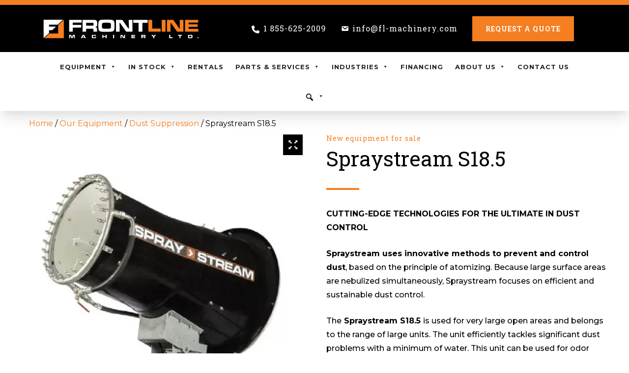

--- FILE ---
content_type: text/html; charset=UTF-8
request_url: https://frontline-machinery.com/our-equipment/spraystream-s18-5/
body_size: 40707
content:
<!DOCTYPE html>
<html lang="en-US" class="no-js">

<head>	
	<!-- <link rel="prefetch" href="/wp-content/plugins/twist/assets/fonts/slick.woff" as="font" type="font/woff" crossorigin="anonymous">

    <link rel="preload" href="/wp-content/plugins/twist/assets/fonts/fontello.woff2?46041983" as="font" type="font/woff" crossorigin="anonymous"> -->

    <meta charset="UTF-8" />
<script type="text/javascript">
/* <![CDATA[ */
var gform;gform||(document.addEventListener("gform_main_scripts_loaded",function(){gform.scriptsLoaded=!0}),document.addEventListener("gform/theme/scripts_loaded",function(){gform.themeScriptsLoaded=!0}),window.addEventListener("DOMContentLoaded",function(){gform.domLoaded=!0}),gform={domLoaded:!1,scriptsLoaded:!1,themeScriptsLoaded:!1,isFormEditor:()=>"function"==typeof InitializeEditor,callIfLoaded:function(o){return!(!gform.domLoaded||!gform.scriptsLoaded||!gform.themeScriptsLoaded&&!gform.isFormEditor()||(gform.isFormEditor()&&console.warn("The use of gform.initializeOnLoaded() is deprecated in the form editor context and will be removed in Gravity Forms 3.1."),o(),0))},initializeOnLoaded:function(o){gform.callIfLoaded(o)||(document.addEventListener("gform_main_scripts_loaded",()=>{gform.scriptsLoaded=!0,gform.callIfLoaded(o)}),document.addEventListener("gform/theme/scripts_loaded",()=>{gform.themeScriptsLoaded=!0,gform.callIfLoaded(o)}),window.addEventListener("DOMContentLoaded",()=>{gform.domLoaded=!0,gform.callIfLoaded(o)}))},hooks:{action:{},filter:{}},addAction:function(o,r,e,t){gform.addHook("action",o,r,e,t)},addFilter:function(o,r,e,t){gform.addHook("filter",o,r,e,t)},doAction:function(o){gform.doHook("action",o,arguments)},applyFilters:function(o){return gform.doHook("filter",o,arguments)},removeAction:function(o,r){gform.removeHook("action",o,r)},removeFilter:function(o,r,e){gform.removeHook("filter",o,r,e)},addHook:function(o,r,e,t,n){null==gform.hooks[o][r]&&(gform.hooks[o][r]=[]);var d=gform.hooks[o][r];null==n&&(n=r+"_"+d.length),gform.hooks[o][r].push({tag:n,callable:e,priority:t=null==t?10:t})},doHook:function(r,o,e){var t;if(e=Array.prototype.slice.call(e,1),null!=gform.hooks[r][o]&&((o=gform.hooks[r][o]).sort(function(o,r){return o.priority-r.priority}),o.forEach(function(o){"function"!=typeof(t=o.callable)&&(t=window[t]),"action"==r?t.apply(null,e):e[0]=t.apply(null,e)})),"filter"==r)return e[0]},removeHook:function(o,r,t,n){var e;null!=gform.hooks[o][r]&&(e=(e=gform.hooks[o][r]).filter(function(o,r,e){return!!(null!=n&&n!=o.tag||null!=t&&t!=o.priority)}),gform.hooks[o][r]=e)}});
/* ]]> */
</script>

    <meta http-equiv="X-UA-Compatible" content="IE=edge">

    <meta name="HandheldFriendly" content="True">
    <meta name="MobileOptimized" content="320">
    <meta name="viewport" content="width=device-width, initial-scale=1, maximum-scale=1">
    <meta name="format-detection" content="telephone=no">

    <link rel="stylesheet" href="https://i.icomoon.io/public/81b8623018/FrontlineWOO/style.css">
    <meta name='robots' content='index, follow, max-image-preview:large, max-snippet:-1, max-video-preview:-1' />
	<style>img:is([sizes="auto" i], [sizes^="auto," i]) { contain-intrinsic-size: 3000px 1500px }</style>
	
	<!-- This site is optimized with the Yoast SEO plugin v25.8 - https://yoast.com/wordpress/plugins/seo/ -->
	<title>Spraystream S18.5 - Frontline Machinery</title>
<style>.flying-press-lazy-bg{background-image:none!important;}</style>
<link rel='preload' href='https://frontline-machinery.com/wp-content/uploads/2024/10/Parts-Mega-Menu-2.png' as='image' fetchpriority='high' />
<link rel='preload' href='/wp-content/uploads/2025/10/tyrone-mega-menu-gradient-2.jpg' as='image' fetchpriority='high' />
<link rel='preload' href='/wp-content/themes/frontline2023/images/frontline_main_logo.svg' as='image' imagesrcset='' imagesizes=''/>
<link rel='preload' href='/wp-content/uploads/2023/12/industries-aggregate-and-mining-v1.jpg' as='image' imagesrcset='' imagesizes=''/>
<link rel='preload' href='/wp-content/uploads/2023/12/industries-soil-mulch-and-compost-v1.jpg' as='image' imagesrcset='' imagesizes=''/>
<link rel='preload' href='/wp-content/uploads/2023/12/industries-construction-and-demolition-v1.jpg' as='image' imagesrcset='' imagesizes=''/>
<link rel='preload' href='/wp-content/uploads/2023/12/industries-waste-and-recycling-v1.jpg' as='image' imagesrcset='' imagesizes=''/>
<link rel='preload' href='/wp-content/uploads/2023/12/industries-wet-processing-solutions-v1.jpg' as='image' imagesrcset='' imagesizes=''/>
<link rel='preload' href='/wp-content/uploads/2023/12/industries-wood-recycling-and-biomass-v1.jpg' as='image' imagesrcset='' imagesizes=''/>
<link rel='preload' href='https://frontline-machinery.com/wp-content/uploads/2023/05/Spraystream-S18.5.jpg' as='image' imagesrcset='https://frontline-machinery.com/wp-content/uploads/2023/05/Spraystream-S18.5.jpg 485w, https://frontline-machinery.com/wp-content/uploads/2023/05/Spraystream-S18.5-200x300.jpg 200w, https://frontline-machinery.com/wp-content/uploads/2023/05/Spraystream-S18.5-480x720.jpg 480w' imagesizes='(max-width: 485px) 100vw, 485px'/>
<link rel='preload' href='https://frontline-machinery.com/wp-content/uploads/2023/05/Spraystream-S18.5-Quarry-Web-1024x768.jpg' as='image' imagesrcset='https://frontline-machinery.com/wp-content/uploads/2023/05/Spraystream-S18.5-Quarry-Web-1024x768.jpg 1024w, https://frontline-machinery.com/wp-content/uploads/2023/05/Spraystream-S18.5-Quarry-Web-300x225.jpg 300w, https://frontline-machinery.com/wp-content/uploads/2023/05/Spraystream-S18.5-Quarry-Web-768x576.jpg 768w, https://frontline-machinery.com/wp-content/uploads/2023/05/Spraystream-S18.5-Quarry-Web-1200x900.jpg 1200w, https://frontline-machinery.com/wp-content/uploads/2023/05/Spraystream-S18.5-Quarry-Web-980x735.jpg 980w, https://frontline-machinery.com/wp-content/uploads/2023/05/Spraystream-S18.5-Quarry-Web-480x360.jpg 480w, https://frontline-machinery.com/wp-content/uploads/2023/05/Spraystream-S18.5-Quarry-Web-600x450.jpg 600w, https://frontline-machinery.com/wp-content/uploads/2023/05/Spraystream-S18.5-Quarry-Web.jpg 1210w' imagesizes='(max-width: 1024px) 100vw, 1024px'/>
<link rel='preload' href='https://frontline-machinery.com/wp-content/cache/flying-press/BngMUXZYTXPIvIBgJJSb6ufN5qWr4xCC.woff2' as='font' type='font/woff2' fetchpriority='high' crossorigin='anonymous'><link rel='preload' href='https://frontline-machinery.com/wp-content/cache/flying-press/JTUSjIg1_i6t8kCHKm459WlhyyTh89Y.woff2' as='font' type='font/woff2' fetchpriority='high' crossorigin='anonymous'>
	<meta name="description" content="Learn more about the Spraystream S18.5. Frontline is proud to supply Canada with the best Used Equipment." />
	<link rel="canonical" href="https://frontline-machinery.com/our-equipment/spraystream-s18-5/" />
	<meta property="og:locale" content="en_US" />
	<meta property="og:type" content="article" />
	<meta property="og:title" content="Spraystream S18.5 - Frontline Machinery" />
	<meta property="og:description" content="Learn more about the Spraystream S18.5. Frontline is proud to supply Canada with the best Used Equipment." />
	<meta property="og:url" content="https://frontline-machinery.com/our-equipment/spraystream-s18-5/" />
	<meta property="og:site_name" content="Frontline Machinery" />
	<meta property="article:publisher" content="https://www.facebook.com/FrontlineMachinery/?ref=br_rs" />
	<meta property="article:modified_time" content="2025-09-22T22:48:32+00:00" />
	<meta property="og:image" content="https://frontline-machinery.com/wp-content/uploads/2023/05/Spraystream-S18.5.jpg" />
	<meta property="og:image:width" content="485" />
	<meta property="og:image:height" content="727" />
	<meta property="og:image:type" content="image/jpeg" />
	<meta name="twitter:card" content="summary_large_image" />
	<meta name="twitter:label1" content="Est. reading time" />
	<meta name="twitter:data1" content="2 minutes" />
	<!-- / Yoast SEO plugin. -->


<link rel='dns-prefetch' href='//connect.livechatinc.com' />
<link rel='dns-prefetch' href='//www.google.com' />
<link rel='dns-prefetch' href='//ajax.googleapis.com' />
<link rel='dns-prefetch' href='//cdnjs.cloudflare.com' />

<script type="text/javascript">
/* <![CDATA[ */
window._wpemojiSettings = {"baseUrl":"https:\/\/s.w.org\/images\/core\/emoji\/16.0.1\/72x72\/","ext":".png","svgUrl":"https:\/\/s.w.org\/images\/core\/emoji\/16.0.1\/svg\/","svgExt":".svg","source":{"concatemoji":"https:\/\/frontline-machinery.com\/wp-includes\/js\/wp-emoji-release.min.js?ver=6.8.2"}};
/*! This file is auto-generated */
!function(s,n){var o,i,e;function c(e){try{var t={supportTests:e,timestamp:(new Date).valueOf()};sessionStorage.setItem(o,JSON.stringify(t))}catch(e){}}function p(e,t,n){e.clearRect(0,0,e.canvas.width,e.canvas.height),e.fillText(t,0,0);var t=new Uint32Array(e.getImageData(0,0,e.canvas.width,e.canvas.height).data),a=(e.clearRect(0,0,e.canvas.width,e.canvas.height),e.fillText(n,0,0),new Uint32Array(e.getImageData(0,0,e.canvas.width,e.canvas.height).data));return t.every(function(e,t){return e===a[t]})}function u(e,t){e.clearRect(0,0,e.canvas.width,e.canvas.height),e.fillText(t,0,0);for(var n=e.getImageData(16,16,1,1),a=0;a<n.data.length;a++)if(0!==n.data[a])return!1;return!0}function f(e,t,n,a){switch(t){case"flag":return n(e,"\ud83c\udff3\ufe0f\u200d\u26a7\ufe0f","\ud83c\udff3\ufe0f\u200b\u26a7\ufe0f")?!1:!n(e,"\ud83c\udde8\ud83c\uddf6","\ud83c\udde8\u200b\ud83c\uddf6")&&!n(e,"\ud83c\udff4\udb40\udc67\udb40\udc62\udb40\udc65\udb40\udc6e\udb40\udc67\udb40\udc7f","\ud83c\udff4\u200b\udb40\udc67\u200b\udb40\udc62\u200b\udb40\udc65\u200b\udb40\udc6e\u200b\udb40\udc67\u200b\udb40\udc7f");case"emoji":return!a(e,"\ud83e\udedf")}return!1}function g(e,t,n,a){var r="undefined"!=typeof WorkerGlobalScope&&self instanceof WorkerGlobalScope?new OffscreenCanvas(300,150):s.createElement("canvas"),o=r.getContext("2d",{willReadFrequently:!0}),i=(o.textBaseline="top",o.font="600 32px Arial",{});return e.forEach(function(e){i[e]=t(o,e,n,a)}),i}function t(e){var t=s.createElement("script");t.src=e,t.defer=!0,s.head.appendChild(t)}"undefined"!=typeof Promise&&(o="wpEmojiSettingsSupports",i=["flag","emoji"],n.supports={everything:!0,everythingExceptFlag:!0},e=new Promise(function(e){s.addEventListener("DOMContentLoaded",e,{once:!0})}),new Promise(function(t){var n=function(){try{var e=JSON.parse(sessionStorage.getItem(o));if("object"==typeof e&&"number"==typeof e.timestamp&&(new Date).valueOf()<e.timestamp+604800&&"object"==typeof e.supportTests)return e.supportTests}catch(e){}return null}();if(!n){if("undefined"!=typeof Worker&&"undefined"!=typeof OffscreenCanvas&&"undefined"!=typeof URL&&URL.createObjectURL&&"undefined"!=typeof Blob)try{var e="postMessage("+g.toString()+"("+[JSON.stringify(i),f.toString(),p.toString(),u.toString()].join(",")+"));",a=new Blob([e],{type:"text/javascript"}),r=new Worker(URL.createObjectURL(a),{name:"wpTestEmojiSupports"});return void(r.onmessage=function(e){c(n=e.data),r.terminate(),t(n)})}catch(e){}c(n=g(i,f,p,u))}t(n)}).then(function(e){for(var t in e)n.supports[t]=e[t],n.supports.everything=n.supports.everything&&n.supports[t],"flag"!==t&&(n.supports.everythingExceptFlag=n.supports.everythingExceptFlag&&n.supports[t]);n.supports.everythingExceptFlag=n.supports.everythingExceptFlag&&!n.supports.flag,n.DOMReady=!1,n.readyCallback=function(){n.DOMReady=!0}}).then(function(){return e}).then(function(){var e;n.supports.everything||(n.readyCallback(),(e=n.source||{}).concatemoji?t(e.concatemoji):e.wpemoji&&e.twemoji&&(t(e.twemoji),t(e.wpemoji)))}))}((window,document),window._wpemojiSettings);
/* ]]> */
</script>
<style id='wp-emoji-styles-inline-css' type='text/css'>img.wp-smiley, img.emoji {
		display: inline !important;
		border: none !important;
		box-shadow: none !important;
		height: 1em !important;
		width: 1em !important;
		margin: 0 0.07em !important;
		vertical-align: -0.1em !important;
		background: none !important;
		padding: 0 !important;
	}</style>
<link rel='stylesheet' id='wp-block-library-css' href='https://frontline-machinery.com/wp-includes/css/dist/block-library/style.min.css?ver=6.8.2' type='text/css' media='all' />
<style id='classic-theme-styles-inline-css' type='text/css'>/*! This file is auto-generated */
.wp-block-button__link{color:#fff;background-color:#32373c;border-radius:9999px;box-shadow:none;text-decoration:none;padding:calc(.667em + 2px) calc(1.333em + 2px);font-size:1.125em}.wp-block-file__button{background:#32373c;color:#fff;text-decoration:none}</style>
<style id='global-styles-inline-css' type='text/css'>:root{--wp--preset--aspect-ratio--square: 1;--wp--preset--aspect-ratio--4-3: 4/3;--wp--preset--aspect-ratio--3-4: 3/4;--wp--preset--aspect-ratio--3-2: 3/2;--wp--preset--aspect-ratio--2-3: 2/3;--wp--preset--aspect-ratio--16-9: 16/9;--wp--preset--aspect-ratio--9-16: 9/16;--wp--preset--color--black: #000000;--wp--preset--color--cyan-bluish-gray: #abb8c3;--wp--preset--color--white: #ffffff;--wp--preset--color--pale-pink: #f78da7;--wp--preset--color--vivid-red: #cf2e2e;--wp--preset--color--luminous-vivid-orange: #ff6900;--wp--preset--color--luminous-vivid-amber: #fcb900;--wp--preset--color--light-green-cyan: #7bdcb5;--wp--preset--color--vivid-green-cyan: #00d084;--wp--preset--color--pale-cyan-blue: #8ed1fc;--wp--preset--color--vivid-cyan-blue: #0693e3;--wp--preset--color--vivid-purple: #9b51e0;--wp--preset--gradient--vivid-cyan-blue-to-vivid-purple: linear-gradient(135deg,rgba(6,147,227,1) 0%,rgb(155,81,224) 100%);--wp--preset--gradient--light-green-cyan-to-vivid-green-cyan: linear-gradient(135deg,rgb(122,220,180) 0%,rgb(0,208,130) 100%);--wp--preset--gradient--luminous-vivid-amber-to-luminous-vivid-orange: linear-gradient(135deg,rgba(252,185,0,1) 0%,rgba(255,105,0,1) 100%);--wp--preset--gradient--luminous-vivid-orange-to-vivid-red: linear-gradient(135deg,rgba(255,105,0,1) 0%,rgb(207,46,46) 100%);--wp--preset--gradient--very-light-gray-to-cyan-bluish-gray: linear-gradient(135deg,rgb(238,238,238) 0%,rgb(169,184,195) 100%);--wp--preset--gradient--cool-to-warm-spectrum: linear-gradient(135deg,rgb(74,234,220) 0%,rgb(151,120,209) 20%,rgb(207,42,186) 40%,rgb(238,44,130) 60%,rgb(251,105,98) 80%,rgb(254,248,76) 100%);--wp--preset--gradient--blush-light-purple: linear-gradient(135deg,rgb(255,206,236) 0%,rgb(152,150,240) 100%);--wp--preset--gradient--blush-bordeaux: linear-gradient(135deg,rgb(254,205,165) 0%,rgb(254,45,45) 50%,rgb(107,0,62) 100%);--wp--preset--gradient--luminous-dusk: linear-gradient(135deg,rgb(255,203,112) 0%,rgb(199,81,192) 50%,rgb(65,88,208) 100%);--wp--preset--gradient--pale-ocean: linear-gradient(135deg,rgb(255,245,203) 0%,rgb(182,227,212) 50%,rgb(51,167,181) 100%);--wp--preset--gradient--electric-grass: linear-gradient(135deg,rgb(202,248,128) 0%,rgb(113,206,126) 100%);--wp--preset--gradient--midnight: linear-gradient(135deg,rgb(2,3,129) 0%,rgb(40,116,252) 100%);--wp--preset--font-size--small: 13px;--wp--preset--font-size--medium: 20px;--wp--preset--font-size--large: 36px;--wp--preset--font-size--x-large: 42px;--wp--preset--spacing--20: 0.44rem;--wp--preset--spacing--30: 0.67rem;--wp--preset--spacing--40: 1rem;--wp--preset--spacing--50: 1.5rem;--wp--preset--spacing--60: 2.25rem;--wp--preset--spacing--70: 3.38rem;--wp--preset--spacing--80: 5.06rem;--wp--preset--shadow--natural: 6px 6px 9px rgba(0, 0, 0, 0.2);--wp--preset--shadow--deep: 12px 12px 50px rgba(0, 0, 0, 0.4);--wp--preset--shadow--sharp: 6px 6px 0px rgba(0, 0, 0, 0.2);--wp--preset--shadow--outlined: 6px 6px 0px -3px rgba(255, 255, 255, 1), 6px 6px rgba(0, 0, 0, 1);--wp--preset--shadow--crisp: 6px 6px 0px rgba(0, 0, 0, 1);}:where(.is-layout-flex){gap: 0.5em;}:where(.is-layout-grid){gap: 0.5em;}body .is-layout-flex{display: flex;}.is-layout-flex{flex-wrap: wrap;align-items: center;}.is-layout-flex > :is(*, div){margin: 0;}body .is-layout-grid{display: grid;}.is-layout-grid > :is(*, div){margin: 0;}:where(.wp-block-columns.is-layout-flex){gap: 2em;}:where(.wp-block-columns.is-layout-grid){gap: 2em;}:where(.wp-block-post-template.is-layout-flex){gap: 1.25em;}:where(.wp-block-post-template.is-layout-grid){gap: 1.25em;}.has-black-color{color: var(--wp--preset--color--black) !important;}.has-cyan-bluish-gray-color{color: var(--wp--preset--color--cyan-bluish-gray) !important;}.has-white-color{color: var(--wp--preset--color--white) !important;}.has-pale-pink-color{color: var(--wp--preset--color--pale-pink) !important;}.has-vivid-red-color{color: var(--wp--preset--color--vivid-red) !important;}.has-luminous-vivid-orange-color{color: var(--wp--preset--color--luminous-vivid-orange) !important;}.has-luminous-vivid-amber-color{color: var(--wp--preset--color--luminous-vivid-amber) !important;}.has-light-green-cyan-color{color: var(--wp--preset--color--light-green-cyan) !important;}.has-vivid-green-cyan-color{color: var(--wp--preset--color--vivid-green-cyan) !important;}.has-pale-cyan-blue-color{color: var(--wp--preset--color--pale-cyan-blue) !important;}.has-vivid-cyan-blue-color{color: var(--wp--preset--color--vivid-cyan-blue) !important;}.has-vivid-purple-color{color: var(--wp--preset--color--vivid-purple) !important;}.has-black-background-color{background-color: var(--wp--preset--color--black) !important;}.has-cyan-bluish-gray-background-color{background-color: var(--wp--preset--color--cyan-bluish-gray) !important;}.has-white-background-color{background-color: var(--wp--preset--color--white) !important;}.has-pale-pink-background-color{background-color: var(--wp--preset--color--pale-pink) !important;}.has-vivid-red-background-color{background-color: var(--wp--preset--color--vivid-red) !important;}.has-luminous-vivid-orange-background-color{background-color: var(--wp--preset--color--luminous-vivid-orange) !important;}.has-luminous-vivid-amber-background-color{background-color: var(--wp--preset--color--luminous-vivid-amber) !important;}.has-light-green-cyan-background-color{background-color: var(--wp--preset--color--light-green-cyan) !important;}.has-vivid-green-cyan-background-color{background-color: var(--wp--preset--color--vivid-green-cyan) !important;}.has-pale-cyan-blue-background-color{background-color: var(--wp--preset--color--pale-cyan-blue) !important;}.has-vivid-cyan-blue-background-color{background-color: var(--wp--preset--color--vivid-cyan-blue) !important;}.has-vivid-purple-background-color{background-color: var(--wp--preset--color--vivid-purple) !important;}.has-black-border-color{border-color: var(--wp--preset--color--black) !important;}.has-cyan-bluish-gray-border-color{border-color: var(--wp--preset--color--cyan-bluish-gray) !important;}.has-white-border-color{border-color: var(--wp--preset--color--white) !important;}.has-pale-pink-border-color{border-color: var(--wp--preset--color--pale-pink) !important;}.has-vivid-red-border-color{border-color: var(--wp--preset--color--vivid-red) !important;}.has-luminous-vivid-orange-border-color{border-color: var(--wp--preset--color--luminous-vivid-orange) !important;}.has-luminous-vivid-amber-border-color{border-color: var(--wp--preset--color--luminous-vivid-amber) !important;}.has-light-green-cyan-border-color{border-color: var(--wp--preset--color--light-green-cyan) !important;}.has-vivid-green-cyan-border-color{border-color: var(--wp--preset--color--vivid-green-cyan) !important;}.has-pale-cyan-blue-border-color{border-color: var(--wp--preset--color--pale-cyan-blue) !important;}.has-vivid-cyan-blue-border-color{border-color: var(--wp--preset--color--vivid-cyan-blue) !important;}.has-vivid-purple-border-color{border-color: var(--wp--preset--color--vivid-purple) !important;}.has-vivid-cyan-blue-to-vivid-purple-gradient-background{background: var(--wp--preset--gradient--vivid-cyan-blue-to-vivid-purple) !important;}.has-light-green-cyan-to-vivid-green-cyan-gradient-background{background: var(--wp--preset--gradient--light-green-cyan-to-vivid-green-cyan) !important;}.has-luminous-vivid-amber-to-luminous-vivid-orange-gradient-background{background: var(--wp--preset--gradient--luminous-vivid-amber-to-luminous-vivid-orange) !important;}.has-luminous-vivid-orange-to-vivid-red-gradient-background{background: var(--wp--preset--gradient--luminous-vivid-orange-to-vivid-red) !important;}.has-very-light-gray-to-cyan-bluish-gray-gradient-background{background: var(--wp--preset--gradient--very-light-gray-to-cyan-bluish-gray) !important;}.has-cool-to-warm-spectrum-gradient-background{background: var(--wp--preset--gradient--cool-to-warm-spectrum) !important;}.has-blush-light-purple-gradient-background{background: var(--wp--preset--gradient--blush-light-purple) !important;}.has-blush-bordeaux-gradient-background{background: var(--wp--preset--gradient--blush-bordeaux) !important;}.has-luminous-dusk-gradient-background{background: var(--wp--preset--gradient--luminous-dusk) !important;}.has-pale-ocean-gradient-background{background: var(--wp--preset--gradient--pale-ocean) !important;}.has-electric-grass-gradient-background{background: var(--wp--preset--gradient--electric-grass) !important;}.has-midnight-gradient-background{background: var(--wp--preset--gradient--midnight) !important;}.has-small-font-size{font-size: var(--wp--preset--font-size--small) !important;}.has-medium-font-size{font-size: var(--wp--preset--font-size--medium) !important;}.has-large-font-size{font-size: var(--wp--preset--font-size--large) !important;}.has-x-large-font-size{font-size: var(--wp--preset--font-size--x-large) !important;}
:where(.wp-block-post-template.is-layout-flex){gap: 1.25em;}:where(.wp-block-post-template.is-layout-grid){gap: 1.25em;}
:where(.wp-block-columns.is-layout-flex){gap: 2em;}:where(.wp-block-columns.is-layout-grid){gap: 2em;}
:root :where(.wp-block-pullquote){font-size: 1.5em;line-height: 1.6;}</style>
<link rel='stylesheet' id='searchandfilter-css' href='https://frontline-machinery.com/wp-content/plugins/search-filter/style.css?ver=1' type='text/css' media='all' />
<link rel='stylesheet' id='woof-css' href='https://frontline-machinery.com/wp-content/plugins/woocommerce-products-filter/css/front.css?ver=2.2.4' type='text/css' media='all' />
<link rel='stylesheet' id='chosen-drop-down-css' href='https://frontline-machinery.com/wp-content/plugins/woocommerce-products-filter/js/chosen/chosen.min.css?ver=2.2.4' type='text/css' media='all' />
<link rel='stylesheet' id='plainoverlay-css' href='https://frontline-machinery.com/wp-content/plugins/woocommerce-products-filter/css/plainoverlay.css?ver=2.2.4' type='text/css' media='all' />
<link rel='stylesheet' id='icheck-jquery-color-css' href='https://frontline-machinery.com/wp-content/plugins/woocommerce-products-filter/js/icheck/skins/minimal/orange.css?ver=2.2.4' type='text/css' media='all' />
<link rel='stylesheet' id='woof_slider_html_items-css' href='https://frontline-machinery.com/wp-content/plugins/woocommerce-products-filter/ext/slider/css/html_types/slider.css?ver=2.2.4' type='text/css' media='all' />
<link rel='stylesheet' id='woocommerce-layout-css' href='https://frontline-machinery.com/wp-content/plugins/woocommerce/assets/css/woocommerce-layout.css?ver=10.1.2' type='text/css' media='all' />
<link rel='stylesheet' id='woocommerce-smallscreen-css' href='https://frontline-machinery.com/wp-content/plugins/woocommerce/assets/css/woocommerce-smallscreen.css?ver=10.1.2' type='text/css' media='only screen and (max-width: 768px)' />
<link rel='stylesheet' id='woocommerce-general-css' href='https://frontline-machinery.com/wp-content/plugins/woocommerce/assets/css/woocommerce.css?ver=10.1.2' type='text/css' media='all' />
<style id='woocommerce-inline-inline-css' type='text/css'>.woocommerce form .form-row .required { visibility: visible; }</style>
<link rel='stylesheet' id='megamenu-css' href='https://frontline-machinery.com/wp-content/uploads/maxmegamenu/style.css?ver=51160d' type='text/css' media='all' />
<link rel='stylesheet' id='dashicons-css' href='https://frontline-machinery.com/wp-includes/css/dashicons.min.css?ver=6.8.2' type='text/css' media='all' />
<link rel='stylesheet' id='megamenu-google-fonts-css' href="https://frontline-machinery.com/wp-content/cache/flying-press/6874ba3a0b05.google-font.css" type='text/css' media='all' />
<link rel='stylesheet' id='megamenu-genericons-css' href='https://frontline-machinery.com/wp-content/plugins/megamenu-pro/icons/genericons/genericons/genericons.css?ver=2.4.2' type='text/css' media='all' />
<link rel='stylesheet' id='megamenu-fontawesome-css' href='https://frontline-machinery.com/wp-content/plugins/megamenu-pro/icons/fontawesome/css/font-awesome.min.css?ver=2.4.2' type='text/css' media='all' />
<link rel='stylesheet' id='megamenu-fontawesome5-css' href='https://frontline-machinery.com/wp-content/plugins/megamenu-pro/icons/fontawesome5/css/all.min.css?ver=2.4.2' type='text/css' media='all' />
<link rel='stylesheet' id='megamenu-fontawesome6-css' href='https://frontline-machinery.com/wp-content/plugins/megamenu-pro/icons/fontawesome6/css/all.min.css?ver=2.4.2' type='text/css' media='all' />
<link rel='stylesheet' id='fancybox-css' href='https://frontline-machinery.com/wp-content/plugins/twist/assets/css/jquery.fancybox.min.css?ver=3.5.9' type='text/css' media='all' />
<link rel='stylesheet' id='slick-theme-css' href='https://frontline-machinery.com/wp-content/plugins/twist/assets/css/slick-theme.css?ver=6.8.2' type='text/css' media='all' />
<link rel='stylesheet' id='slick-css' href='https://frontline-machinery.com/wp-content/plugins/twist/assets/css/slick.css?ver=6.8.2' type='text/css' media='all' />
<link rel='stylesheet' id='wpgs-css' href='https://frontline-machinery.com/wp-content/plugins/twist/assets/css/wpgs-style.css?ver=3.5.9' type='text/css' media='all' />
<style id='wpgs-inline-css' type='text/css'>.fancybox-thumbs {
				top: auto;
				width: auto;
				bottom: 0;
				left: 0;
				right : 0;
				height: 95px;
				padding: 10px 10px 5px 10px;
				box-sizing: border-box;
				background: rgba(0, 0, 0, 0.3);

			}

			.fancybox-show-thumbs .fancybox-inner {
				right: 0;
				bottom: 95px;
			}
			.fancybox-thumbs-x .fancybox-thumbs__list{
			margin:0 auto;
			}

		
				@media (min-width: 1025px) {
				.wpgs-thumb{
					display:none;
				};
				}
				@media (min-width: 768px) and (max-width: 1024px)  {
				.wpgs-thumb{
					display:none;
				};
				}
				@media only screen and (max-width: 767px){
				.wpgs-thumb{
					display:none;
				};
				}

			.thumbnail_image:after{
				background: rgba(255,255,255,0.54);
			}

			
                 .wpgs-wrapper .slick-prev:before, .wpgs-wrapper .slick-next:before,.wpgs-image button:not(.toggle){

				color: #ffffff;
				}
                .wpgs-wrapper .slick-prev,.wpgs-wrapper .slick-next{
				background: #000000 !important;

				}

				.woocommerce-product-gallery__lightbox {
					 background: #000;
					 color: #fff;
				}

				.fancybox-bg,.fancybox-button{
					background: rgba(10,0,0,0.75);
				}
				.fancybox-caption__body,.fancybox-infobar{
					 color: #fff;
				}

				.thumbnail_image{
					margin: 3px;
				}
				
				.arrow-next:before,
				.slick-next:before{
				content: '\e804';
				}
				.arrow-prev:before,
				.slick-prev:before{
				content: '\e805';
				}
				[dir='rtl'] .slick-next:before {
					content: '\e805';
				}
				[dir='rtl'] .slick-prev:before {
					content: '\e804';
				}</style>
<link rel='stylesheet' id='brands-styles-css' href='https://frontline-machinery.com/wp-content/plugins/woocommerce/assets/css/brands.css?ver=10.1.2' type='text/css' media='all' />
<link rel='stylesheet' id='google-fonts-css' href="https://frontline-machinery.com/wp-content/cache/flying-press/2fb6d24334fd.google-font.css" type='text/css' media='all' />
<link rel='stylesheet' id='bootstrap-css' href='https://frontline-machinery.com/wp-content/themes/frontline2023/css/bootstrap.min.css?ver=1748354605' type='text/css' media='all' />
<link rel='stylesheet' id='fontawesome-css' href='https://cdnjs.cloudflare.com/ajax/libs/font-awesome/4.7.0/css/font-awesome.min.css?ver=6.8.2' type='text/css' media='all' />
<link rel='stylesheet' id='theme-style-css' href='https://frontline-machinery.com/wp-content/themes/frontline2023/css/style.min.css?ver=1748354605' type='text/css' media='all' />
<script type="text/javascript" data-cfasync="false" src="//ajax.googleapis.com/ajax/libs/jquery/2.2.4/jquery.min.js?ver=6.8.2" id="jquery-js"></script>
<script type="text/javascript" src="https://frontline-machinery.com/wp-content/plugins/woocommerce/assets/js/jquery-blockui/jquery.blockUI.min.js?ver=2.7.0-wc.10.1.2" id="jquery-blockui-js" defer="defer" data-wp-strategy="defer"></script>
<script type="text/javascript" id="wc-add-to-cart-js-extra">
/* <![CDATA[ */
var wc_add_to_cart_params = {"ajax_url":"\/wp-admin\/admin-ajax.php","wc_ajax_url":"\/?wc-ajax=%%endpoint%%","i18n_view_cart":"View cart","cart_url":"https:\/\/frontline-machinery.com\/cart\/","is_cart":"","cart_redirect_after_add":"no"};
/* ]]> */
</script>
<script type="text/javascript" src="https://frontline-machinery.com/wp-content/plugins/woocommerce/assets/js/frontend/add-to-cart.min.js?ver=10.1.2" id="wc-add-to-cart-js" defer="defer" data-wp-strategy="defer"></script>
<script type="text/javascript" id="wc-single-product-js-extra">
/* <![CDATA[ */
var wc_single_product_params = {"i18n_required_rating_text":"Please select a rating","i18n_rating_options":["1 of 5 stars","2 of 5 stars","3 of 5 stars","4 of 5 stars","5 of 5 stars"],"i18n_product_gallery_trigger_text":"View full-screen image gallery","review_rating_required":"yes","flexslider":{"rtl":false,"animation":"slide","smoothHeight":true,"directionNav":false,"controlNav":"thumbnails","slideshow":false,"animationSpeed":500,"animationLoop":false,"allowOneSlide":false},"zoom_enabled":"","zoom_options":[],"photoswipe_enabled":"","photoswipe_options":{"shareEl":false,"closeOnScroll":false,"history":false,"hideAnimationDuration":0,"showAnimationDuration":0},"flexslider_enabled":""};
/* ]]> */
</script>
<script type="text/javascript" src="https://frontline-machinery.com/wp-content/plugins/woocommerce/assets/js/frontend/single-product.min.js?ver=10.1.2" id="wc-single-product-js" defer="defer" data-wp-strategy="defer"></script>
<script type="text/javascript" src="https://frontline-machinery.com/wp-content/plugins/woocommerce/assets/js/js-cookie/js.cookie.min.js?ver=2.1.4-wc.10.1.2" id="js-cookie-js" defer="defer" data-wp-strategy="defer"></script>
<script type="text/javascript" id="woocommerce-js-extra">
/* <![CDATA[ */
var woocommerce_params = {"ajax_url":"\/wp-admin\/admin-ajax.php","wc_ajax_url":"\/?wc-ajax=%%endpoint%%","i18n_password_show":"Show password","i18n_password_hide":"Hide password"};
/* ]]> */
</script>
<script type="text/javascript" src="https://frontline-machinery.com/wp-content/plugins/woocommerce/assets/js/frontend/woocommerce.min.js?ver=10.1.2" id="woocommerce-js" defer="defer" data-wp-strategy="defer"></script>
<script type="text/javascript" src="https://frontline-machinery.com/wp-content/plugins/twist/assets/js/imageZoom.js?ver=3.5.9" id="twist-imageZoom-js"></script>
<script type="text/javascript" id="text-connect-js-extra">
/* <![CDATA[ */
var textConnect = {"addons":["woocommerce"],"ajax_url":"https:\/\/frontline-machinery.com\/wp-admin\/admin-ajax.php","visitor":null};
/* ]]> */
</script>
<script type="text/javascript" src="https://frontline-machinery.com/wp-content/plugins/wp-live-chat-software-for-wordpress//includes/js/textConnect.js?ver=5.0.8" id="text-connect-js"></script>
<link rel="https://api.w.org/" href="https://frontline-machinery.com/wp-json/" /><link rel="alternate" title="JSON" type="application/json" href="https://frontline-machinery.com/wp-json/wp/v2/product/98566" /><link rel="alternate" title="oEmbed (JSON)" type="application/json+oembed" href="https://frontline-machinery.com/wp-json/oembed/1.0/embed?url=https%3A%2F%2Ffrontline-machinery.com%2Four-equipment%2Fspraystream-s18-5%2F" />
<link rel="alternate" title="oEmbed (XML)" type="text/xml+oembed" href="https://frontline-machinery.com/wp-json/oembed/1.0/embed?url=https%3A%2F%2Ffrontline-machinery.com%2Four-equipment%2Fspraystream-s18-5%2F&#038;format=xml" />
<script async referrerpolicy="no-referrer-when-downgrade" data-loading-method="user-interaction" data-src=" https://tag.simpli.fi/sifitag/7f5ba680-ff26-0137-6a0e-067f653fa718"></script>

<!-- Google Tag Manager -->
<script data-loading-method="user-interaction" data-src="data:text/javascript,%28function%28w%2Cd%2Cs%2Cl%2Ci%29%7Bw%5Bl%5D%3Dw%5Bl%5D%7C%7C%5B%5D%3Bw%5Bl%5D.push%28%7B%27gtm.start%27%3A%0Anew%20Date%28%29.getTime%28%29%2Cevent%3A%27gtm.js%27%7D%29%3Bvar%20f%3Dd.getElementsByTagName%28s%29%5B0%5D%2C%0Aj%3Dd.createElement%28s%29%2Cdl%3Dl%21%3D%27dataLayer%27%3F%27%26l%3D%27%2Bl%3A%27%27%3Bj.async%3Dtrue%3Bj.src%3D%0A%27https%3A%2F%2Fwww.googletagmanager.com%2Fgtm.js%3Fid%3D%27%2Bi%2Bdl%3Bf.parentNode.insertBefore%28j%2Cf%29%3B%0A%7D%29%28window%2Cdocument%2C%27script%27%2C%27dataLayer%27%2C%27GTM-TZ5SBGB%27%29%3B"></script>
<!-- End Google Tag Manager -->

<!-- Mailchimp Form -->

<script id="mcjs" data-loading-method="user-interaction" data-src="data:text/javascript,%21function%28c%2Ch%2Ci%2Cm%2Cp%29%7Bm%3Dc.createElement%28h%29%2Cp%3Dc.getElementsByTagName%28h%29%5B0%5D%2Cm.async%3D1%2Cm.src%3Di%2Cp.parentNode.insertBefore%28m%2Cp%29%7D%28document%2C%22script%22%2C%22https%3A%2F%2Fchimpstatic.com%2Fmcjs-connected%2Fjs%2Fusers%2F73ffd1f74b841cc078124e904%2F24d5a2a322d9084349836b269.js%22%29%3B"></script>

<link rel="preload" fetchpriority="high" as="image" href="/wp-content/uploads/2023/11/frontline-banner-main-flipped_v1-768x512.jpeg" type="image/jpeg">

<link rel="preload" fetchpriority="high" as="image" href="/wp-content/uploads/2023/11/frontline-banner-main-flipped_v1-980x653.jpeg" type="image/jpeg">
<script type="text/javascript"  data-loading-method="user-interaction" data-src="https://secure.agile-enterprise-365.com/js/781207.js"></script> <noscript><img alt="" src="https://secure.agile-enterprise-365.com/781207.png" style="display:none;" /></noscript><meta name="generator" content="performance-lab 4.0.0; plugins: ">
<link rel="shortcut icon" href="https://frontline-machinery.com/wp-content/themes/frontline2023/images/optimized-Frontline_Favicon_Large_02.27.2018.png?v=1748354605"><link rel="apple-touch-icon" href="https://frontline-machinery.com/wp-content/themes/frontline2023/images/Frontline_Favicon_Small_02.27.2018.png?v=1748354605">	<noscript><style>.woocommerce-product-gallery{ opacity: 1 !important; }</style></noscript>
	
<!-- Schema & Structured Data For WP v1.49 - -->
<script type="application/ld+json" class="saswp-schema-markup-output">
[{"@context":"https:\/\/schema.org\/","@graph":[{"@context":"https:\/\/schema.org\/","@type":"SiteNavigationElement","@id":"https:\/\/frontline-machinery.com#Global Navigation","name":"About","url":"https:\/\/frontline-machinery.com\/about\/"},{"@context":"https:\/\/schema.org\/","@type":"SiteNavigationElement","@id":"https:\/\/frontline-machinery.com#Global Navigation","name":"Mobile Material Processing Equipment Dealer","url":"https:\/\/frontline-machinery.com\/equipment\/"},{"@context":"https:\/\/schema.org\/","@type":"SiteNavigationElement","@id":"https:\/\/frontline-machinery.com#Global Navigation","name":"CHIPPING EQUIPMENT","url":"\/our-equipment\/?frontline=1&#038;product_cat=chipping&#038;paged=1"},{"@context":"https:\/\/schema.org\/","@type":"SiteNavigationElement","@id":"https:\/\/frontline-machinery.com#Global Navigation","name":"Disc Chippers","url":"https:\/\/frontline-machinery.com\/our-equipment\/?frontline=1&#038;product_cat=disc-chippers&#038;paged=1"},{"@context":"https:\/\/schema.org\/","@type":"SiteNavigationElement","@id":"https:\/\/frontline-machinery.com#Global Navigation","name":"Drum Chippers","url":"https:\/\/frontline-machinery.com\/our-equipment\/?frontline=1&#038;product_cat=drum-chippers&#038;paged=1"},{"@context":"https:\/\/schema.org\/","@type":"SiteNavigationElement","@id":"https:\/\/frontline-machinery.com#Global Navigation","name":"View All","url":"\/our-equipment\/?frontline=1&#038;product_cat=chipping&#038;paged=1"},{"@context":"https:\/\/schema.org\/","@type":"SiteNavigationElement","@id":"https:\/\/frontline-machinery.com#Global Navigation","name":"Crushing Equipment","url":"\/our-equipment\/?frontline=1&#038;product_cat=crushing&#038;paged=1"},{"@context":"https:\/\/schema.org\/","@type":"SiteNavigationElement","@id":"https:\/\/frontline-machinery.com#Global Navigation","name":"Cone Crushers","url":"https:\/\/frontline-machinery.com\/?frontline=1&#038;product_cat=cone-crushers&#038;paged=1"},{"@context":"https:\/\/schema.org\/","@type":"SiteNavigationElement","@id":"https:\/\/frontline-machinery.com#Global Navigation","name":"Impact Crushers","url":"https:\/\/frontline-machinery.com\/our-equipment\/?frontline=1&#038;product_cat=impact-crushers&#038;paged=1"},{"@context":"https:\/\/schema.org\/","@type":"SiteNavigationElement","@id":"https:\/\/frontline-machinery.com#Global Navigation","name":"Jaw Crushers","url":"https:\/\/frontline-machinery.com\/our-equipment\/?frontline=1&#038;product_cat=jaw-crushers&#038;paged=1"},{"@context":"https:\/\/schema.org\/","@type":"SiteNavigationElement","@id":"https:\/\/frontline-machinery.com#Global Navigation","name":"Modular Crushers","url":"\/our-equipment\/?frontline=1&#038;product_cat=crushing&#038;paged=1&#038;pa_configuration=modular"},{"@context":"https:\/\/schema.org\/","@type":"SiteNavigationElement","@id":"https:\/\/frontline-machinery.com#Global Navigation","name":"View All","url":"\/our-equipment\/?frontline=1&#038;product_cat=crushing&#038;paged=1"},{"@context":"https:\/\/schema.org\/","@type":"SiteNavigationElement","@id":"https:\/\/frontline-machinery.com#Global Navigation","name":"DEBARKING EQUIPMENT","url":"\/our-equipment\/?frontline=1&#038;paged=1&#038;product_cat=debarking"},{"@context":"https:\/\/schema.org\/","@type":"SiteNavigationElement","@id":"https:\/\/frontline-machinery.com#Global Navigation","name":"Flail Debarkers","url":"\/our-equipment\/?frontline=1&#038;paged=1&#038;product_cat=debarking,flail-debarker"},{"@context":"https:\/\/schema.org\/","@type":"SiteNavigationElement","@id":"https:\/\/frontline-machinery.com#Global Navigation","name":"View All","url":"\/our-equipment\/?frontline=1&#038;paged=1&#038;product_cat=debarking"},{"@context":"https:\/\/schema.org\/","@type":"SiteNavigationElement","@id":"https:\/\/frontline-machinery.com#Global Navigation","name":"DUST SUPPRESSION EQUIPMENT","url":"https:\/\/frontline-machinery.com\/?frontline=1&#038;product_cat=dust-suppression"},{"@context":"https:\/\/schema.org\/","@type":"SiteNavigationElement","@id":"https:\/\/frontline-machinery.com#Global Navigation","name":"Dust Cannons","url":"https:\/\/frontline-machinery.com\/?frontline=1&#038;product_cat=dust-suppression"},{"@context":"https:\/\/schema.org\/","@type":"SiteNavigationElement","@id":"https:\/\/frontline-machinery.com#Global Navigation","name":"GRINDING EQUIPMENT","url":"\/our-equipment\/?frontline=1&#038;paged=1&#038;product_cat=grinding"},{"@context":"https:\/\/schema.org\/","@type":"SiteNavigationElement","@id":"https:\/\/frontline-machinery.com#Global Navigation","name":"Horizontal Grinders","url":"\/our-equipment\/?frontline=1&#038;paged=1&#038;product_cat=grinding,horizontal-grinders"},{"@context":"https:\/\/schema.org\/","@type":"SiteNavigationElement","@id":"https:\/\/frontline-machinery.com#Global Navigation","name":"View All","url":"\/our-equipment\/?frontline=1&#038;paged=1&#038;product_cat=grinding"},{"@context":"https:\/\/schema.org\/","@type":"SiteNavigationElement","@id":"https:\/\/frontline-machinery.com#Global Navigation","name":"MATERIAL HANDLING EQUIPMENT","url":"\/our-equipment\/?frontline=1&#038;paged=1&#038;product_cat=material-handling"},{"@context":"https:\/\/schema.org\/","@type":"SiteNavigationElement","@id":"https:\/\/frontline-machinery.com#Global Navigation","name":"Feeder Stackers","url":"\/our-equipment\/?frontline=1&#038;paged=1&#038;product_cat=feeder-stackers"},{"@context":"https:\/\/schema.org\/","@type":"SiteNavigationElement","@id":"https:\/\/frontline-machinery.com#Global Navigation","name":"Stacking Conveyors","url":"\/our-equipment\/?frontline=1&#038;paged=1&#038;product_cat=stacking-conveyors"},{"@context":"https:\/\/schema.org\/","@type":"SiteNavigationElement","@id":"https:\/\/frontline-machinery.com#Global Navigation","name":"View All","url":"\/our-equipment\/?frontline=1&#038;paged=1&#038;product_cat=material-handling"},{"@context":"https:\/\/schema.org\/","@type":"SiteNavigationElement","@id":"https:\/\/frontline-machinery.com#Global Navigation","name":"MEASURING EQUIPMENT","url":"\/our-equipment\/?frontline=1&#038;paged=1&#038;product_cat=measuring"},{"@context":"https:\/\/schema.org\/","@type":"SiteNavigationElement","@id":"https:\/\/frontline-machinery.com#Global Navigation","name":"Belt Scales","url":"\/our-equipment\/?frontline=1&#038;paged=1&#038;product_cat=belt-scales"},{"@context":"https:\/\/schema.org\/","@type":"SiteNavigationElement","@id":"https:\/\/frontline-machinery.com#Global Navigation","name":"SCREENING EQUIPMENT","url":"\/our-equipment\/?frontline=1&#038;product_cat=screening"},{"@context":"https:\/\/schema.org\/","@type":"SiteNavigationElement","@id":"https:\/\/frontline-machinery.com#Global Navigation","name":"Finishing Screeners","url":"https:\/\/frontline-machinery.com\/our-equipment\/?frontline=1&#038;product_cat=finishing-screeners&#038;paged=1"},{"@context":"https:\/\/schema.org\/","@type":"SiteNavigationElement","@id":"https:\/\/frontline-machinery.com#Global Navigation","name":"Recycling Screeners","url":"\/our-equipment\/?frontline=1&#038;paged=1&#038;product_cat=recycling-screeners"},{"@context":"https:\/\/schema.org\/","@type":"SiteNavigationElement","@id":"https:\/\/frontline-machinery.com#Global Navigation","name":"Scalping Screeners","url":"https:\/\/frontline-machinery.com\/our-equipment\/?frontline=1&#038;product_cat=scalping-screeners&#038;paged=1"},{"@context":"https:\/\/schema.org\/","@type":"SiteNavigationElement","@id":"https:\/\/frontline-machinery.com#Global Navigation","name":"Trommel Screeners","url":"https:\/\/frontline-machinery.com\/our-equipment\/?frontline=1&#038;product_cat=trommel-screeners&#038;paged=1"},{"@context":"https:\/\/schema.org\/","@type":"SiteNavigationElement","@id":"https:\/\/frontline-machinery.com#Global Navigation","name":"Modular Screeners","url":"\/our-equipment\/?frontline=1&#038;paged=1&#038;product_cat=screening&#038;pa_configuration=modular"},{"@context":"https:\/\/schema.org\/","@type":"SiteNavigationElement","@id":"https:\/\/frontline-machinery.com#Global Navigation","name":"View All","url":"\/our-equipment\/?frontline=1&#038;paged=1&#038;product_cat=screening"},{"@context":"https:\/\/schema.org\/","@type":"SiteNavigationElement","@id":"https:\/\/frontline-machinery.com#Global Navigation","name":"SHREDDING EQUIPMENT","url":"\/our-equipment\/?frontline=1&#038;paged=1&#038;product_cat=shredding"},{"@context":"https:\/\/schema.org\/","@type":"SiteNavigationElement","@id":"https:\/\/frontline-machinery.com#Global Navigation","name":"Slow-speed Shredders","url":"\/our-equipment\/?frontline=1&#038;paged=1&#038;product_cat=slow-speed-shredders"},{"@context":"https:\/\/schema.org\/","@type":"SiteNavigationElement","@id":"https:\/\/frontline-machinery.com#Global Navigation","name":"Medium-speed Shredders","url":"\/our-equipment\/?frontline=1&#038;paged=1&#038;product_cat=medium-speed-shredders"},{"@context":"https:\/\/schema.org\/","@type":"SiteNavigationElement","@id":"https:\/\/frontline-machinery.com#Global Navigation","name":"High-speed Shredders","url":"\/our-equipment\/?frontline=1&#038;paged=1&#038;product_cat=high-speed-shredders"},{"@context":"https:\/\/schema.org\/","@type":"SiteNavigationElement","@id":"https:\/\/frontline-machinery.com#Global Navigation","name":"View All","url":"\/our-equipment\/?frontline=1&#038;paged=1&#038;product_cat=shredding"},{"@context":"https:\/\/schema.org\/","@type":"SiteNavigationElement","@id":"https:\/\/frontline-machinery.com#Global Navigation","name":"WASHING EQUIPMENT","url":"\/our-equipment\/?frontline=1&#038;paged=1&#038;product_cat=washing"},{"@context":"https:\/\/schema.org\/","@type":"SiteNavigationElement","@id":"https:\/\/frontline-machinery.com#Global Navigation","name":"Wash Plants","url":"\/our-equipment\/?frontline=1&#038;paged=1&#038;product_cat=wash-plants"},{"@context":"https:\/\/schema.org\/","@type":"SiteNavigationElement","@id":"https:\/\/frontline-machinery.com#Global Navigation","name":"Parts &amp; Services","url":"https:\/\/frontline-machinery.com\/parts-services\/"},{"@context":"https:\/\/schema.org\/","@type":"SiteNavigationElement","@id":"https:\/\/frontline-machinery.com#Global Navigation","name":"Jaw Crusher Parts","url":"https:\/\/frontline-machinery.com\/jaw-crusher-wear-parts\/"},{"@context":"https:\/\/schema.org\/","@type":"SiteNavigationElement","@id":"https:\/\/frontline-machinery.com#Global Navigation","name":"Cone Crusher Parts","url":"https:\/\/frontline-machinery.com\/cone-crusher-wear-parts\/"},{"@context":"https:\/\/schema.org\/","@type":"SiteNavigationElement","@id":"https:\/\/frontline-machinery.com#Global Navigation","name":"Impact Crusher Parts","url":"https:\/\/frontline-machinery.com\/impact-crusher-wear-parts\/"},{"@context":"https:\/\/schema.org\/","@type":"SiteNavigationElement","@id":"https:\/\/frontline-machinery.com#Global Navigation","name":"Screener Parts","url":"https:\/\/frontline-machinery.com\/screener-wear-parts\/"},{"@context":"https:\/\/schema.org\/","@type":"SiteNavigationElement","@id":"https:\/\/frontline-machinery.com#Global Navigation","name":"Horizontal Grinder Parts","url":"https:\/\/frontline-machinery.com\/horizontal-grinder-wear-parts\/"},{"@context":"https:\/\/schema.org\/","@type":"SiteNavigationElement","@id":"https:\/\/frontline-machinery.com#Global Navigation","name":"Shredder Parts","url":"https:\/\/frontline-machinery.com\/slow-speed-shredder-wear-parts\/"},{"@context":"https:\/\/schema.org\/","@type":"SiteNavigationElement","@id":"https:\/\/frontline-machinery.com#Global Navigation","name":"Rentals","url":"https:\/\/frontline-machinery.com\/rental-equipment\/"},{"@context":"https:\/\/schema.org\/","@type":"SiteNavigationElement","@id":"https:\/\/frontline-machinery.com#Global Navigation","name":"Industries","url":"https:\/\/frontline-machinery.com\/industries\/"},{"@context":"https:\/\/schema.org\/","@type":"SiteNavigationElement","@id":"https:\/\/frontline-machinery.com#Global Navigation","name":"Aggregate","url":"https:\/\/frontline-machinery.com\/our-industries\/aggregate\/"},{"@context":"https:\/\/schema.org\/","@type":"SiteNavigationElement","@id":"https:\/\/frontline-machinery.com#Global Navigation","name":"Compost, soil & mulch","url":"https:\/\/frontline-machinery.com\/our-industries\/soil-and-mulch\/"},{"@context":"https:\/\/schema.org\/","@type":"SiteNavigationElement","@id":"https:\/\/frontline-machinery.com#Global Navigation","name":"Construction & demolition","url":"https:\/\/frontline-machinery.com\/our-industries\/construction-and-demolition\/"},{"@context":"https:\/\/schema.org\/","@type":"SiteNavigationElement","@id":"https:\/\/frontline-machinery.com#Global Navigation","name":"Waste & recycling","url":"https:\/\/frontline-machinery.com\/our-industries\/waste-and-recycling\/"},{"@context":"https:\/\/schema.org\/","@type":"SiteNavigationElement","@id":"https:\/\/frontline-machinery.com#Global Navigation","name":"Wood recycling & forestry","url":"https:\/\/frontline-machinery.com\/our-industries\/wood-recycling-and-forestry\/"},{"@context":"https:\/\/schema.org\/","@type":"SiteNavigationElement","@id":"https:\/\/frontline-machinery.com#Global Navigation","name":"Blog","url":"https:\/\/frontline-machinery.com\/blog\/"},{"@context":"https:\/\/schema.org\/","@type":"SiteNavigationElement","@id":"https:\/\/frontline-machinery.com#Global Navigation","name":"Careers","url":"https:\/\/frontline-machinery.com\/careers\/"},{"@context":"https:\/\/schema.org\/","@type":"SiteNavigationElement","@id":"https:\/\/frontline-machinery.com#Global Navigation","name":"Contact Us","url":"https:\/\/frontline-machinery.com\/contact-us\/"},{"@context":"https:\/\/schema.org\/","@type":"SiteNavigationElement","@id":"https:\/\/frontline-machinery.com#Global Navigation","name":"Phone: 1-855-628-2009","url":"tel:1-855-628-2009"}]},

{"@context":"https:\/\/schema.org\/","@type":"Product","@id":"https:\/\/frontline-machinery.com\/our-equipment\/spraystream-s18-5\/#Product","url":"https:\/\/frontline-machinery.com\/our-equipment\/spraystream-s18-5\/","name":"Spraystream S18.5","sku":"98566","description":"Learn more about the Spraystream S18.5. Frontline is proud to supply Canada with the best Used Equipment.","offers":{"@type":"Offer","availability":"https:\/\/schema.org\/InStock","price":"0","priceCurrency":"CAD","url":"https:\/\/frontline-machinery.com\/our-equipment\/spraystream-s18-5\/","priceValidUntil":"2026-09-22T22:48:32+00:00"},"mpn":"98566","brand":{"@type":"Brand","name":""},"aggregateRating":{"@type":"AggregateRating","ratingValue":"5","reviewCount":1},"review":[{"@type":"Review","author":{"@type":"Person","name":"Frontline Machinery"},"datePublished":"2023-05-04T15:12:57-07:00","description":"Learn more about the Spraystream S18.5. Frontline is proud to supply Canada with the best Used Equipment.","reviewRating":{"@type":"Rating","bestRating":"5","ratingValue":"5","worstRating":"1"}}],"image":{"@type":"ImageObject","url":"https:\/\/frontline-machinery.com\/wp-content\/uploads\/2023\/05\/Spraystream-S18.5.jpg","width":485,"height":727}},

{"@context":"https:\/\/schema.org\/","@type":"WebPage","@id":"https:\/\/frontline-machinery.com\/our-equipment\/spraystream-s18-5\/#webpage","name":"Spraystream S18.5","url":"https:\/\/frontline-machinery.com\/our-equipment\/spraystream-s18-5\/","lastReviewed":"2025-09-22T15:48:32-07:00","dateCreated":"2023-05-04T15:12:57-07:00","inLanguage":"en-US","description":"Learn more about the Spraystream S18.5. Frontline is proud to supply Canada with the best Used Equipment.","keywords":"","mainEntity":{"@type":"Article","mainEntityOfPage":"https:\/\/frontline-machinery.com\/our-equipment\/spraystream-s18-5\/","headline":"Spraystream S18.5","description":"Learn more about the Spraystream S18.5. Frontline is proud to supply Canada with the best Used Equipment.","keywords":"","datePublished":"2023-05-04T15:12:57-07:00","dateModified":"2025-09-22T15:48:32-07:00","author":{"@type":"Person","name":"Frontline Machinery","url":"https:\/\/frontline-machinery.com\/blog\/author\/crissy\/","sameAs":["http:\/\/www.frontline-machinery.com%20"],"image":{"@type":"ImageObject","url":"https:\/\/secure.gravatar.com\/avatar\/5c42cd797324330d7b05d05c30910abf9987c7b1e2adf1dd5a5df8c22f07deaa?s=96&d=mm&r=g","height":96,"width":96}},"publisher":{"@type":"Organization","name":"Frontline Machinery","url":"https:\/\/frontline-machinery.com","logo":{"@type":"ImageObject","url":"https:\/\/frontline-machinery.com\/wp-content\/uploads\/2023\/02\/fl-logo-white.png","width":"694","height":"84"}},"image":[{"@type":"ImageObject","@id":"https:\/\/frontline-machinery.com\/our-equipment\/spraystream-s18-5\/#primaryimage","url":"https:\/\/frontline-machinery.com\/wp-content\/uploads\/2023\/05\/Spraystream-S18.5-1200x1799.jpg","width":"1200","height":"1799","caption":"Spraystream S18.5 atomizing dust cannon."},{"@type":"ImageObject","url":"https:\/\/frontline-machinery.com\/wp-content\/uploads\/2023\/05\/Spraystream-S18.5-1200x900.jpg","width":"1200","height":"900","caption":"Spraystream S18.5 atomizing dust cannon."},{"@type":"ImageObject","url":"https:\/\/frontline-machinery.com\/wp-content\/uploads\/2023\/05\/Spraystream-S18.5-1200x675.jpg","width":"1200","height":"675","caption":"Spraystream S18.5 atomizing dust cannon."},{"@type":"ImageObject","url":"https:\/\/frontline-machinery.com\/wp-content\/uploads\/2023\/05\/Spraystream-S18.5-485x485.jpg","width":"485","height":"485","caption":"Spraystream S18.5 atomizing dust cannon."}]},"reviewedBy":{"@type":"Organization","name":"Frontline Machinery","url":"https:\/\/frontline-machinery.com","logo":{"@type":"ImageObject","url":"https:\/\/frontline-machinery.com\/wp-content\/uploads\/2023\/02\/fl-logo-white.png","width":"694","height":"84"}},"publisher":{"@type":"Organization","name":"Frontline Machinery","url":"https:\/\/frontline-machinery.com","logo":{"@type":"ImageObject","url":"https:\/\/frontline-machinery.com\/wp-content\/uploads\/2023\/02\/fl-logo-white.png","width":"694","height":"84"}}}]
</script>

<style type="text/css">.wpgs-gallery-caption{color:#000000;text-align:center;font-size:16px;line-height:20px;}.wpgs-video-wrapper{padding-bottom:85%;}</style><link rel="icon" href="https://frontline-machinery.com/wp-content/uploads/2023/07/cropped-Frontline-Icon-32x32.png" sizes="32x32" />
<link rel="icon" href="https://frontline-machinery.com/wp-content/uploads/2023/07/cropped-Frontline-Icon-192x192.png" sizes="192x192" />
<link rel="apple-touch-icon" href="https://frontline-machinery.com/wp-content/uploads/2023/07/cropped-Frontline-Icon-180x180.png" />
<meta name="msapplication-TileImage" content="https://frontline-machinery.com/wp-content/uploads/2023/07/cropped-Frontline-Icon-270x270.png" />
		<style type="text/css" id="wp-custom-css">/* CWRC banner adjustment */
.menu-banner-wrapper {
    background-position: bottom;
	min-height: 330px;
}
.modaltest {
	height: auto;
}
.modaltest a.close-modal {
	  top: 7px !important;
    right: 7px !important;
}
/* industry menu */
 .menu-industry-panel .text-wrapper a h3 {
          transition: 0.3s;
    }
 .menu-industry-panel .text-wrapper a h3:hover {
        color: #f57e20;
    }
/* remove button from produsuts */
.woocommerce ul.products li.product .button {
    display: none;
    margin-top: 1em;
    background: #f57d20;
    color: #fff;
}

/*  tax pages */
.tax-pa_model .site-main,
.tax-pa_application .site-main,
.tax-pa_manufacturer .site-main,
.tax-pa_configuration .site-main,
.tax-pa_hours .site-main
{
    display: -webkit-box;
    display: -ms-flexbox;
    display: flex;
    -ms-flex-wrap: wrap;
        flex-wrap: wrap;
    -webkit-box-pack: center;
        -ms-flex-pack: center;
            justify-content: center;
    max-width: 1295px;
	   width: 98%;
    margin-right: auto;
    margin-left: auto;
}
.tax-pa_model div#primary,
.tax-pa_application div#primary,
.tax-pa_manufacturer div#primary,
.tax-pa_configuration div#primary,
.tax-pa_hours div#primary
 {
    width: 75%;
}
.tax-pa_model .sidebar-woo, 
.tax-pa_application .sidebar-woo,
.tax-pa_manufacturer .sidebar-woo,
.tax-pa_configuration .sidebar-woo,
.tax-pa_hours .sidebar-woo
{
    width: 25%;
    -webkit-box-ordinal-group: 0;
    -ms-flex-order: -1;
    order: -1;
    padding-right: 2rem;
}

.tax-pa_model .woocommerce-breadcrumb,
.tax-pa_application .woocommerce-breadcrumb,
.tax-pa_manufacturer .woocommerce-breadcrumb,
.tax-pa_configuration .woocommerce-breadcrumb,
.tax-pa_hours .woocommerce-breadcrumb
 {
    margin-right: auto;
    margin-bottom: -1rem;
    margin-top: 1rem;
    position: relative;
    left:0 !important;
}
/* small  */

/* small  */
@media only screen and (max-width: 56.25rem) {
.tax-pa_model .site-main,
.tax-pa_application .site-main,
.tax-pa_manufacturer .site-main,
.tax-pa_configuration .site-main,
.tax-pa_hours .site-main {
 -webkit-box-orient:vertical;
-webkit-box-direction: normal;
-ms-flex-direction: column;
flex-direction: column;
padding: 0 1rem;
 }

.tax-pa_model .sidebar-woo,
.tax-pa_application .sidebar-woo,
.tax-pa_manufacturer .sidebar-woo,
.tax-pa_configuration .sidebar-woo,
	.tax-pa_hours .sidebar-woo {
 width: 100%;
padding: 0;
-webkit-box-ordinal-group: 0;
-ms-flex-order: -1;
 order: -1;
 }

.tax-pa_model div#primary,
.tax-pa_application div#primary,
.tax-pa_manufacturer div#primary,
.tax-pa_configuration div#primary,
.tax-pa_hours div#primary {
        width: 100%
    }
}
/* disable year attr link */
a.attribute-link[href*="year"] {
  pointer-events: none;
  cursor: default;
  text-decoration: none;
}
a.attribute-link[href*="hour"] {
    pointer-events: none;
    cursor: default;
    text-decoration: none;
}
/* adjust product card */
.woocommerce ul.products li.product {
	border-radius: 10px;
box-shadow: rgba(14, 63, 126, 0.04) 0px 0px 0px 1px, rgba(42, 51, 69, 0.04) 0px 1px 1px -0.5px, rgba(42, 51, 70, 0.04) 0px 3px 3px -1.5px, rgba(42, 51, 70, 0.04) 0px 6px 6px -3px, rgba(14, 63, 126, 0.04) 0px 12px 12px -6px, rgba(14, 63, 126, 0.04) 0px 24px 24px -12px;
	transition: ease, all, .4s;
}
.woocommerce ul.products li.product:hover {
	transform: translate(0, -6px);
}
.woocommerce ul.products li.product a img {
	border-radius: 5px;
}
.product-badge {
    border-radius: 0 5px 5px 0 !important;
}
/*  remove hover from parts card */
.page-template-_parts-category .block-arrow-cta:hover {
    color: black;
	cursor:unset;
}
@media (max-width: 75rem) {
	.triangle-corner {
		height: 20rem;
	}
	.triangle-corner:before {
		    border-width: 0 0 20rem 4rem;
	}
}
@media (max-width: 62rem) {
	.triangle-corner {
		height: auto !important;
		padding-top: 2em;
    padding-bottom: 2rem;
	}
	.brand-message-block .block-bgimage {
    	max-width: 100%;
      margin-top: 2rem;
	}
	.solutions-container .block-couple-body {
		min-height: 100%;
	}
	.solutions-container .block-couple-body .block-cta {
		height: 100%;
	}
	.solutions-container .block-couple-body .block-cta .hvr-icon {
		height: 100%;
		align-content: center;
	}
	.home-brands img {
        max-width: 8rem;
    }
}
.about-mobile .block-body {
	min-height: 20rem;
}
.cs-mobile .block-body {
	min-height: 30rem;
}
/* Make listing page two columns on mobile screen */
@media (max-width: 62rem) {
	.products {
		.product {
			margin-bottom: 1.5rem !important;
		}
	}
	.woocommerce-LoopProduct-link {
		display: flex !important;
    align-items: center;
		.attachment-woocommerce_thumbnail {
			width: 40% !important;
    	margin-right: 1rem !important;
		}
	}
}
.campaign-form {
	.gfield_description {
		font-size: small;
		padding-top: .5rem;
	}
	label {
    font-size: .9rem;
    text-transform: capitalize;
}
	.gform_required_legend {
		display: none;
	}
}
legend.gfield_label {
	font-size: 1rem;
	font-weight: bold;
	color: #f57e20;
}
.sold-badge {
		position: absolute;
    top: 15px;
    left: 15px;
    background: #e00000;
    color: #fff;
    padding: 6px 12px;
    font-size: 14px;
    font-weight: bold;
    border-radius: 3px;
    z-index: 10;
}
.custom-badge {
    position: absolute;
    top: 1rem;
    left: -1rem;
    width: 80px;
    text-align: center;
    display: inline-block;
    padding: 0 .5rem;
    color: #fff;
    font-weight: 700;
    margin-top: .3rem;
    text-transform: uppercase;
    letter-spacing: .125rem;
	  border-radius: 0 5px 5px 0 !important;
}
.custom-badge-new {
	background: #000;
}
.custom-badge-used {
	background: #f47e21;
}
/* .sold-product-badge {
	    background-color: #f52020;

}
.product-badge.sold-product-badge {
	top: 3.5rem;
}
.sold-product-badge-main {
    color: #fff;
    font-family: Montserrat, sans-serif;
    font-weight: 700;
    margin-top: 1rem;
    padding: .5rem 1rem .5rem 1rem;
    text-transform: uppercase;
    letter-spacing: .125rem;
    font-size: 1.25rem;
    display: inline-block;
	border-radius: 5px;
} */

.bg-overlay {
    background: linear-gradient(rgba(0, 0, 0, 0.55), rgba(0, 0, 0, 0.7));
 }
/*  gravity form consent field */
.gfield--type-consent .ginput_container {
  display: flex;
  align-items: start;
}
.gfield--type-consent .ginput_container input {
  margin-top: 4px;
}
.gfield--type-consent .ginput_container .gform-field-label {
  padding-left: 10px;
}
.gfield--type-consent .gfield_consent_description {
  font-size: 14px;
  color: white;
  margin-top: 8px;
}
/*  Gravity form ID4*/
#field_4_12 legend{
  color:black;
	margin-bottom:10px;
}</style>
		        <script type="text/javascript">
            var woof_is_permalink =1;

            var woof_shop_page = "";
        
            var woof_really_curr_tax = {};
            var woof_current_page_link = location.protocol + '//' + location.host + location.pathname;
            //***lets remove pagination from woof_current_page_link
            woof_current_page_link = woof_current_page_link.replace(/\page\/[0-9]+/, "");
                            woof_current_page_link = "https://frontline-machinery.com/our-equipment/";
                            var woof_link = 'https://frontline-machinery.com/wp-content/plugins/woocommerce-products-filter/';

                </script>

        <style type="text/css">/** Mega Menu CSS: fs **/</style>
	
<script type="speculationrules">{"prefetch":[{"source":"document","where":{"and":[{"href_matches":"\/*"},{"not":{"href_matches":["\/*.php","\/wp-(admin|includes|content|login|signup|json)(.*)?","\/*\\?(.+)","\/(cart|checkout|logout)(.*)?"]}}]},"eagerness":"moderate"}]}</script></head>

<body class="wp-singular product-template-default single single-product postid-98566 wp-theme-frontline2023 theme-frontline2023 woocommerce woocommerce-page woocommerce-no-js mega-menu-primary mega-menu-utility">
    <div class="template-wrapper">
        <header>
            <div class="orange-line"></div>
            <div class="site-utility-wrapper bg-black py-2">
                <div class="container">
                    <div class="row">
                        <div class="col-md-12">
                            <div id="mega-menu-wrap-utility" class="mega-menu-wrap"><div class="mega-menu-toggle"><div class="mega-toggle-blocks-left"></div><div class="mega-toggle-blocks-center"></div><div class="mega-toggle-blocks-right"><div class='mega-toggle-block mega-menu-toggle-animated-block mega-toggle-block-0' id='mega-toggle-block-0'><button aria-label="Toggle Menu" class="mega-toggle-animated mega-toggle-animated-slider" type="button" aria-expanded="false">
                  <span class="mega-toggle-animated-box">
                    <span class="mega-toggle-animated-inner"></span>
                  </span>
                </button></div></div></div><ul id="mega-menu-utility" class="mega-menu max-mega-menu mega-menu-horizontal mega-no-js" data-event="hover_intent" data-effect="fade_up" data-effect-speed="200" data-effect-mobile="disabled" data-effect-speed-mobile="0" data-panel-width=".template-wrapper" data-panel-inner-width=".row" data-mobile-force-width="false" data-second-click="go" data-document-click="collapse" data-vertical-behaviour="standard" data-breakpoint="768" data-unbind="true" data-mobile-state="collapse_all" data-mobile-direction="vertical" data-hover-intent-timeout="300" data-hover-intent-interval="100" data-overlay-desktop="false" data-overlay-mobile="false"><li class="mega-menu-item mega-menu-item-type-custom mega-menu-item-object-custom mega-align-bottom-left mega-menu-flyout mega-item-align-float-left mega-hide-on-mobile mega-menu-item-98305" id="mega-menu-item-98305"><a class="mega-menu-link mega-menu-logo d-flex align-items-center ps-0" href="/"><img class="mega-menu-logo" width="331" height="48.83606557377" alt="Frontline Logo" src="/wp-content/themes/frontline2023/images/frontline_main_logo.svg" loading="eager" fetchpriority="high" decoding="async"></a></li><li class="mega-menu-item mega-menu-item-type-custom mega-menu-item-object-custom mega-align-bottom-left mega-menu-flyout mega-has-icon mega-icon-left mega-hide-on-mobile mega-disable-link mega-menu-item-98306" id="mega-menu-item-98306"><a class="fas fa-phone mega-menu-link" tabindex="0">1 855-625-2009</a></li><li class="mega-menu-item mega-menu-item-type-custom mega-menu-item-object-custom mega-align-bottom-left mega-menu-flyout mega-has-icon mega-icon-left mega-hide-on-mobile mega-disable-link mega-menu-item-98307" id="mega-menu-item-98307"><a class="dashicons-email mega-menu-link" tabindex="0">info@fl-machinery.com</a></li><li class="mega-menu-item mega-menu-item-type-custom mega-menu-item-object-custom mega-align-bottom-left mega-menu-flyout mega-menu-item-98308" id="mega-menu-item-98308"><a class="button-alt orange-btn" href="/contact-us" tabindex="0">Request a Quote</a></li></ul></div>                        </div>
                    </div>
                </div>
            </div>

            <div class="site-header-wrapper bg-white" role="banner">
                <div class="container">
                    <div class="row row-middle row-wrap">
                        <nav class="col-md-12 nav-bar-wrapper" role="navigation">
                            <div id="mega-menu-wrap-primary" class="mega-menu-wrap"><div class="mega-menu-toggle"><div class="mega-toggle-blocks-left"><div class='mega-toggle-block mega-logo-block mega-toggle-block-1' id='mega-toggle-block-1'><a class="mega-menu-logo" href="https://frontline-machinery.com" target="_self"><img class="mega-menu-logo" src="https://frontline-machinery.com/wp-content/uploads/2023/02/fl-logo-white.png" alt="fl-logo-white"  width="694" height="84" loading="lazy" fetchpriority="low" srcset="https://frontline-machinery.com/wp-content/uploads/2023/02/fl-logo-white.png 694w, https://frontline-machinery.com/wp-content/uploads/2023/02/fl-logo-white-300x36.png 300w, https://frontline-machinery.com/wp-content/uploads/2023/02/fl-logo-white-480x58.png 480w, https://frontline-machinery.com/wp-content/uploads/2023/02/fl-logo-white-600x73.png 600w" sizes="auto"/></a></div></div><div class="mega-toggle-blocks-center"></div><div class="mega-toggle-blocks-right"><div class='mega-toggle-block mega-menu-toggle-animated-block mega-toggle-block-2' id='mega-toggle-block-2'><button aria-label="Menu" class="mega-toggle-animated mega-toggle-animated-slider" type="button" aria-expanded="false">
                  <span class="mega-toggle-animated-box">
                    <span class="mega-toggle-animated-inner"></span>
                  </span>
                </button></div></div></div><ul id="mega-menu-primary" class="mega-menu max-mega-menu mega-menu-horizontal mega-no-js" data-event="hover_intent" data-effect="fade" data-effect-speed="200" data-effect-mobile="slide" data-effect-speed-mobile="400" data-panel-width=".template-wrapper" data-panel-inner-width=".row" data-mobile-force-width="body" data-second-click="go" data-document-click="collapse" data-vertical-behaviour="standard" data-breakpoint="768" data-unbind="true" data-mobile-state="collapse_all" data-mobile-direction="vertical" data-hover-intent-timeout="300" data-hover-intent-interval="100" data-overlay-desktop="false" data-overlay-mobile="false"><li class="mega-menu-item mega-menu-item-type-custom mega-menu-item-object-custom mega-menu-item-has-children mega-menu-megamenu mega-menu-grid mega-align-bottom-left mega-menu-grid mega-menu-item-98248" id="mega-menu-item-98248"><a class="mega-menu-link" href="#" aria-expanded="false" tabindex="0">Equipment<span class="mega-indicator" aria-hidden="true"></span></a>
<ul class="mega-sub-menu" role='presentation'>
<li class="mega-menu-row" id="mega-menu-98248-0">
	<ul class="mega-sub-menu" style='--columns:12' role='presentation'>
<li class="mega-menu-column mega-menu-columns-3-of-12 mega-hide-on-mobile" style="--columns:12; --span:3" id="mega-menu-98248-0-0">
		<ul class="mega-sub-menu">
<li class="mega-menu-item mega-menu-item-type-widget widget_custom_html mega-menu-item-custom_html-2" id="mega-menu-item-custom_html-2"><h4 class="mega-block-title">AVAILABLE EQUIPMENT</h4><div class="textwidget custom-html-widget"><p style="margin-top:10px;">
	New and used mobile and portable equipment for crushing, screening, grinding, chipping, shredding and conveying
</p>
<a class="read-more" href="/equipment/">Equipment overview</a></div></li>		</ul>
</li><li class="mega-menu-column mega-menu-columns-3-of-12" style="--columns:12; --span:3" id="mega-menu-98248-0-1">
		<ul class="mega-sub-menu">
<li class="mega-menu-item mega-menu-item-type-custom mega-menu-item-object-custom mega-menu-item-has-children mega-menu-item-99816" id="mega-menu-item-99816"><a class="mega-menu-link" href="https://frontline-machinery.com/our-equipment/?frontline=1&#038;pa_availability=available-to-order&#038;paged=1&#038;product_cat=chipping">Chipping<span class="mega-indicator" aria-hidden="true"></span></a>
			<ul class="mega-sub-menu">
<li class="mega-menu-item mega-menu-item-type-custom mega-menu-item-object-custom mega-menu-item-99817" id="mega-menu-item-99817"><a class="mega-menu-link" href="https://frontline-machinery.com/our-equipment/?frontline=1&#038;pa_availability=available-to-order&#038;paged=1&#038;product_cat=disc-chippers">Disc Chippers</a></li><li class="mega-menu-item mega-menu-item-type-custom mega-menu-item-object-custom mega-menu-item-99818" id="mega-menu-item-99818"><a class="mega-menu-link" href="https://frontline-machinery.com/our-equipment/?frontline=1&#038;pa_availability=available-to-order&#038;paged=1&#038;product_cat=drum-chippers">Drum Chippers</a></li>			</ul>
</li><li class="mega-menu-item mega-menu-item-type-custom mega-menu-item-object-custom mega-menu-item-has-children mega-menu-item-99819" id="mega-menu-item-99819"><a class="mega-menu-link" href="https://frontline-machinery.com/our-equipment/?frontline=1&#038;pa_availability=available-to-order&#038;paged=1&#038;product_cat=crushing">Crushing<span class="mega-indicator" aria-hidden="true"></span></a>
			<ul class="mega-sub-menu">
<li class="mega-menu-item mega-menu-item-type-custom mega-menu-item-object-custom mega-menu-item-99820" id="mega-menu-item-99820"><a class="mega-menu-link" href="https://frontline-machinery.com/our-equipment/?frontline=1&#038;pa_availability=available-to-order&#038;paged=1&#038;product_cat=cone-crushers">Cone Crushers</a></li><li class="mega-menu-item mega-menu-item-type-custom mega-menu-item-object-custom mega-menu-item-99821" id="mega-menu-item-99821"><a class="mega-menu-link" href="https://frontline-machinery.com/our-equipment/?frontline=1&#038;pa_availability=available-to-order&#038;paged=1&#038;product_cat=impact-crushers">Impact Crushers</a></li><li class="mega-menu-item mega-menu-item-type-custom mega-menu-item-object-custom mega-menu-item-99822" id="mega-menu-item-99822"><a class="mega-menu-link" href="https://frontline-machinery.com/our-equipment/?frontline=1&#038;pa_availability=available-to-order&#038;paged=1&#038;product_cat=jaw-crushers">Jaw Crushers</a></li>			</ul>
</li><li class="mega-menu-item mega-menu-item-type-custom mega-menu-item-object-custom mega-menu-item-has-children mega-menu-item-99823" id="mega-menu-item-99823"><a class="mega-menu-link" href="https://frontline-machinery.com/our-equipment/?frontline=1&#038;pa_availability=available-to-order&#038;paged=1&#038;product_cat=debarking">Debarking<span class="mega-indicator" aria-hidden="true"></span></a>
			<ul class="mega-sub-menu">
<li class="mega-menu-item mega-menu-item-type-custom mega-menu-item-object-custom mega-menu-item-99824" id="mega-menu-item-99824"><a class="mega-menu-link" href="https://frontline-machinery.com/our-equipment/?frontline=1&#038;pa_availability=available-to-order&#038;paged=1&#038;product_cat=flail-debarker">Flail Debarker</a></li>			</ul>
</li>		</ul>
</li><li class="mega-menu-column mega-menu-columns-3-of-12" style="--columns:12; --span:3" id="mega-menu-98248-0-2">
		<ul class="mega-sub-menu">
<li class="mega-menu-item mega-menu-item-type-custom mega-menu-item-object-custom mega-menu-item-has-children mega-menu-item-99825" id="mega-menu-item-99825"><a class="mega-menu-link" href="https://frontline-machinery.com/our-equipment/?frontline=1&#038;pa_availability=available-to-order&#038;paged=1&#038;product_cat=dust-suppression">Dust Suppression<span class="mega-indicator" aria-hidden="true"></span></a>
			<ul class="mega-sub-menu">
<li class="mega-menu-item mega-menu-item-type-custom mega-menu-item-object-custom mega-menu-item-99826" id="mega-menu-item-99826"><a class="mega-menu-link" href="https://frontline-machinery.com/our-equipment/?frontline=1&#038;pa_availability=available-to-order&#038;paged=1&#038;product_cat=dust-suppression">Dust Cannons</a></li>			</ul>
</li><li class="mega-menu-item mega-menu-item-type-custom mega-menu-item-object-custom mega-menu-item-has-children mega-menu-item-99827" id="mega-menu-item-99827"><a class="mega-menu-link" href="https://frontline-machinery.com/our-equipment/?frontline=1&#038;pa_availability=available-to-order&#038;paged=1&#038;product_cat=grinding">Grinding<span class="mega-indicator" aria-hidden="true"></span></a>
			<ul class="mega-sub-menu">
<li class="mega-menu-item mega-menu-item-type-custom mega-menu-item-object-custom mega-menu-item-99828" id="mega-menu-item-99828"><a class="mega-menu-link" href="https://frontline-machinery.com/our-equipment/?frontline=1&#038;pa_availability=available-to-order&#038;paged=1&#038;product_cat=horizontal-grinders">Horizontal Grinders</a></li>			</ul>
</li><li class="mega-menu-item mega-menu-item-type-custom mega-menu-item-object-custom mega-menu-item-has-children mega-menu-item-99829" id="mega-menu-item-99829"><a class="mega-menu-link" href="https://frontline-machinery.com/our-equipment/?frontline=1&#038;pa_availability=available-to-order&#038;paged=1&#038;product_cat=material-handling">Material Handling<span class="mega-indicator" aria-hidden="true"></span></a>
			<ul class="mega-sub-menu">
<li class="mega-menu-item mega-menu-item-type-custom mega-menu-item-object-custom mega-menu-item-99830" id="mega-menu-item-99830"><a class="mega-menu-link" href="https://frontline-machinery.com/our-equipment/?frontline=1&#038;pa_availability=available-to-order&#038;paged=1&#038;product_cat=feeder-stackers">Feeder Stackers</a></li><li class="mega-menu-item mega-menu-item-type-custom mega-menu-item-object-custom mega-menu-item-99831" id="mega-menu-item-99831"><a class="mega-menu-link" href="https://frontline-machinery.com/our-equipment/?frontline=1&#038;pa_availability=available-to-order&#038;paged=1&#038;product_cat=stacking-conveyors">Stacking Conveyors</a></li>			</ul>
</li><li class="mega-menu-item mega-menu-item-type-custom mega-menu-item-object-custom mega-menu-item-has-children mega-menu-item-99833" id="mega-menu-item-99833"><a class="mega-menu-link" href="https://frontline-machinery.com/our-equipment/?frontline=1&#038;pa_availability=available-to-order&#038;paged=1&#038;product_cat=measuring">Measuring<span class="mega-indicator" aria-hidden="true"></span></a>
			<ul class="mega-sub-menu">
<li class="mega-menu-item mega-menu-item-type-custom mega-menu-item-object-custom mega-menu-item-99834" id="mega-menu-item-99834"><a class="mega-menu-link" href="https://frontline-machinery.com/our-equipment/?frontline=1&#038;pa_availability=available-to-order&#038;paged=1&#038;product_cat=belt-scales">Belt Scales</a></li>			</ul>
</li>		</ul>
</li><li class="mega-menu-column mega-menu-columns-3-of-12" style="--columns:12; --span:3" id="mega-menu-98248-0-3">
		<ul class="mega-sub-menu">
<li class="mega-menu-item mega-menu-item-type-custom mega-menu-item-object-custom mega-menu-item-has-children mega-menu-item-99835" id="mega-menu-item-99835"><a class="mega-menu-link" href="https://frontline-machinery.com/our-equipment/?frontline=1&#038;pa_availability=available-to-order&#038;paged=1&#038;product_cat=screening">Screening<span class="mega-indicator" aria-hidden="true"></span></a>
			<ul class="mega-sub-menu">
<li class="mega-menu-item mega-menu-item-type-custom mega-menu-item-object-custom mega-menu-item-99836" id="mega-menu-item-99836"><a class="mega-menu-link" href="https://frontline-machinery.com/our-equipment/?frontline=1&#038;pa_availability=available-to-order&#038;paged=1&#038;product_cat=finishing-screeners">Finishing Screeners</a></li><li class="mega-menu-item mega-menu-item-type-custom mega-menu-item-object-custom mega-menu-item-99837" id="mega-menu-item-99837"><a class="mega-menu-link" href="https://frontline-machinery.com/our-equipment/?frontline=1&#038;pa_availability=available-to-order&#038;paged=1&#038;product_cat=recycling-screeners">Recycling Screeners</a></li><li class="mega-menu-item mega-menu-item-type-custom mega-menu-item-object-custom mega-menu-item-99838" id="mega-menu-item-99838"><a class="mega-menu-link" href="https://frontline-machinery.com/our-equipment/?frontline=1&#038;pa_availability=available-to-order&#038;paged=1&#038;product_cat=scalping-screeners">Scalping Screeners</a></li><li class="mega-menu-item mega-menu-item-type-custom mega-menu-item-object-custom mega-menu-item-99839" id="mega-menu-item-99839"><a class="mega-menu-link" href="https://frontline-machinery.com/our-equipment/?frontline=1&#038;pa_availability=available-to-order&#038;paged=1&#038;product_cat=trommel-screeners">Trommel Screeners</a></li>			</ul>
</li><li class="mega-menu-item mega-menu-item-type-custom mega-menu-item-object-custom mega-menu-item-has-children mega-menu-item-99840" id="mega-menu-item-99840"><a class="mega-menu-link" href="https://frontline-machinery.com/our-equipment/?frontline=1&#038;pa_availability=available-to-order&#038;paged=1&#038;product_cat=shredding">Shredding<span class="mega-indicator" aria-hidden="true"></span></a>
			<ul class="mega-sub-menu">
<li class="mega-menu-item mega-menu-item-type-custom mega-menu-item-object-custom mega-menu-item-99841" id="mega-menu-item-99841"><a class="mega-menu-link" href="https://frontline-machinery.com/our-equipment/?frontline=1&#038;pa_availability=available-to-order&#038;paged=1&#038;product_cat=high-speed-shredders">High-speed Shredders</a></li><li class="mega-menu-item mega-menu-item-type-custom mega-menu-item-object-custom mega-menu-item-99842" id="mega-menu-item-99842"><a class="mega-menu-link" href="https://frontline-machinery.com/our-equipment/?frontline=1&#038;pa_availability=available-to-order&#038;paged=1&#038;product_cat=medium-speed-shredders">Medium-speed Shredders</a></li><li class="mega-menu-item mega-menu-item-type-custom mega-menu-item-object-custom mega-menu-item-99843" id="mega-menu-item-99843"><a class="mega-menu-link" href="https://frontline-machinery.com/our-equipment/?frontline=1&#038;pa_availability=available-to-order&#038;paged=1&#038;product_cat=slow-speed-shredders">Slow-speed Shredders</a></li>			</ul>
</li><li class="mega-menu-item mega-menu-item-type-custom mega-menu-item-object-custom mega-menu-item-has-children mega-menu-item-99844" id="mega-menu-item-99844"><a class="mega-menu-link" href="https://frontline-machinery.com/our-equipment/?frontline=1&#038;pa_availability=available-to-order&#038;paged=1&#038;product_cat=wet-processing">Wet Processing<span class="mega-indicator" aria-hidden="true"></span></a>
			<ul class="mega-sub-menu">
<li class="mega-menu-item mega-menu-item-type-custom mega-menu-item-object-custom mega-menu-item-99845" id="mega-menu-item-99845"><a class="mega-menu-link" href="https://frontline-machinery.com/our-equipment/?frontline=1&#038;pa_availability=available-to-order&#038;paged=1&#038;product_cat=washing-classification">Washing & Classification</a></li>			</ul>
</li>		</ul>
</li>	</ul>
</li><li class="mega-menu-row" id="mega-menu-98248-1">
	<ul class="mega-sub-menu" style='--columns:12' role='presentation'>
<li class="mega-menu-column mega-menu-columns-12-of-12 mega-hide-on-mobile" style="--columns:12; --span:12" id="mega-menu-98248-1-0">
		<ul class="mega-sub-menu">
<li class="mega-menu-item mega-menu-item-type-widget widget_nav_menu mega-menu-item-nav_menu-2" id="mega-menu-item-nav_menu-2"><h4 class="mega-block-title">What Are You Looking For?</h4><div class="menu-featured-menu-items-container"><ul id="menu-featured-menu-items" class="menu"><li id="menu-item-98301" class="menu-item menu-item-type-custom menu-item-object-custom menu-item-98301"><a href="/our-equipment/?frontline=1&#038;stock=instock&#038;pa_new-used=new&#038;pa_availability=in-stock"><i class="fa fa-star" aria-hidden="true"></i> New In Stock</a></li>
<li id="menu-item-98302" class="menu-item menu-item-type-custom menu-item-object-custom menu-item-98302"><a href="/our-equipment/?frontline=1&#038;stock=instock&#038;pa_availability=in-stock&#038;pa_new-used=used"><i class="fa fa-recycle" aria-hidden="true"></i>Used In Stock</a></li>
<li id="menu-item-98303" class="menu-item menu-item-type-post_type menu-item-object-page menu-item-98303"><a href="https://frontline-machinery.com/leasing-financing/"><i class="fa fa-credit-card" aria-hidden="true"></i> Financing</a></li>
<li id="menu-item-98304" class="menu-item menu-item-type-post_type menu-item-object-page menu-item-98304"><a href="https://frontline-machinery.com/contact-us/"><i class="fa fa-comment" aria-hidden="true"></i> Contact</a></li>
</ul></div></li>		</ul>
</li>	</ul>
</li><li class="mega-menu-row" id="mega-menu-98248-2">
	<ul class="mega-sub-menu" style='--columns:12' role='presentation'>
<li class="mega-menu-column mega-menu-columns-3-of-12" style="--columns:12; --span:3" id="mega-menu-98248-2-0"></li>	</ul>
</li><li class="mega-menu-row" id="mega-menu-98248-3">
	<ul class="mega-sub-menu" style='--columns:12' role='presentation'>
<li class="mega-menu-column mega-menu-columns-3-of-12" style="--columns:12; --span:3" id="mega-menu-98248-3-0"></li>	</ul>
</li></ul>
</li><li class="mega-menu-item mega-menu-item-type-custom mega-menu-item-object-custom mega-menu-item-has-children mega-align-bottom-left mega-menu-flyout mega-menu-item-98278" id="mega-menu-item-98278"><a class="mega-menu-link" href="/our-equipment/?frontline=1&#038;stock=instock&#038;pa_availability=in-stock&#038;paged=1" aria-expanded="false" tabindex="0">In Stock<span class="mega-indicator" aria-hidden="true"></span></a>
<ul class="mega-sub-menu">
<li class="mega-menu-item mega-menu-item-type-custom mega-menu-item-object-custom mega-menu-item-99855" id="mega-menu-item-99855"><a class="mega-menu-link" href="/our-equipment/?frontline=1&#038;stock=instock&#038;pa_new-used=new&#038;pa_availability=in-stock&#038;paged=1">New In Stock</a></li><li class="mega-menu-item mega-menu-item-type-custom mega-menu-item-object-custom mega-menu-item-99856" id="mega-menu-item-99856"><a class="mega-menu-link" href="/our-equipment/?frontline=1&#038;stock=instock&#038;pa_availability=in-stock&#038;paged=1&#038;pa_new-used=used">Used In Stock</a></li><li class="mega-menu-item mega-menu-item-type-custom mega-menu-item-object-custom mega-menu-item-102447" id="mega-menu-item-102447"><a class="mega-menu-link" href="https://frontline-machinery.com/our-equipment/?frontline=1&#038;pa_availability=consignment&#038;paged=1">Consignment</a></li></ul>
</li><li class="mega-menu-item mega-menu-item-type-post_type mega-menu-item-object-page mega-align-bottom-left mega-menu-flyout mega-menu-item-98279" id="mega-menu-item-98279"><a class="mega-menu-link" href="https://frontline-machinery.com/rental-equipment/" tabindex="0">Rentals</a></li><li class="mega-menu-item mega-menu-item-type-post_type mega-menu-item-object-page mega-menu-item-has-children mega-menu-megamenu mega-menu-grid mega-align-bottom-left mega-menu-grid mega-menu-item-98286" id="mega-menu-item-98286"><a class="mega-menu-link" href="https://frontline-machinery.com/parts-services/" aria-expanded="false" tabindex="0">Parts &amp; Services<span class="mega-indicator" aria-hidden="true"></span></a>
<ul class="mega-sub-menu" role='presentation'>
<li class="mega-menu-row" id="mega-menu-98286-0">
	<ul class="mega-sub-menu" style='--columns:12' role='presentation'>
<li class="mega-menu-column mega-menu-columns-3-of-12" style="--columns:12; --span:3" id="mega-menu-98286-0-0">
		<ul class="mega-sub-menu">
<li class="mega-menu-item mega-menu-item-type-widget widget_custom_html mega-menu-item-custom_html-12" id="mega-menu-item-custom_html-12"><h4 class="mega-block-title">About Parts &#038; Services</h4><div class="textwidget custom-html-widget"><p style="margin-top:10px;">
	Frontline offers spare and wear parts engineered for superior performance. Count on our extensive experience and vast inventory of wear parts for crushers, screeners, grinders, shredder and more.
</p>
<a class="read-more" href="/parts-services">Parts & Services overview</a></div></li>		</ul>
</li><li class="mega-menu-column mega-menu-columns-3-of-12" style="--columns:12; --span:3" id="mega-menu-98286-0-1">
		<ul class="mega-sub-menu">
<li class="mega-menu-item mega-menu-item-type-post_type mega-menu-item-object-page mega-menu-item-has-children mega-menu-item-101613" id="mega-menu-item-101613"><a class="mega-menu-link" href="https://frontline-machinery.com/replacement-wear-parts/">Replacement Wear Parts<span class="mega-indicator" aria-hidden="true"></span></a>
			<ul class="mega-sub-menu">
<li class="mega-menu-item mega-menu-item-type-post_type mega-menu-item-object-page mega-menu-item-101596" id="mega-menu-item-101596"><a class="mega-menu-link" href="https://frontline-machinery.com/cone-crusher-wear-parts/">Cone Crusher Parts</a></li><li class="mega-menu-item mega-menu-item-type-post_type mega-menu-item-object-page mega-menu-item-101597" id="mega-menu-item-101597"><a class="mega-menu-link" href="https://frontline-machinery.com/jaw-crusher-wear-parts/">Jaw Crusher Parts</a></li><li class="mega-menu-item mega-menu-item-type-post_type mega-menu-item-object-page mega-menu-item-101595" id="mega-menu-item-101595"><a class="mega-menu-link" href="https://frontline-machinery.com/impact-crusher-wear-parts/">Impact Crusher Parts</a></li><li class="mega-menu-item mega-menu-item-type-post_type mega-menu-item-object-page mega-menu-item-101593" id="mega-menu-item-101593"><a class="mega-menu-link" href="https://frontline-machinery.com/screener-wear-parts/">Screener Parts</a></li><li class="mega-menu-item mega-menu-item-type-post_type mega-menu-item-object-page mega-menu-item-101617" id="mega-menu-item-101617"><a class="mega-menu-link" href="https://frontline-machinery.com/slow-speed-shredder-wear-parts/">Slow Speed Shredder Parts</a></li><li class="mega-menu-item mega-menu-item-type-post_type mega-menu-item-object-page mega-menu-item-101598" id="mega-menu-item-101598"><a class="mega-menu-link" href="https://frontline-machinery.com/horizontal-grinder-wear-parts/">Horizontal Grinder Parts</a></li>			</ul>
</li>		</ul>
</li><li class="mega-menu-column mega-menu-columns-6-of-12" style="--columns:12; --span:6" id="mega-menu-98286-0-2">
		<ul class="mega-sub-menu">
<li class="mega-menu-item mega-menu-item-type-widget widget_custom_html mega-menu-item-custom_html-13" id="mega-menu-item-custom_html-13"><div class="textwidget custom-html-widget"><div class="menu-banner-wrapper" style=" background-image: url('https://frontline-machinery.com/wp-content/uploads/2024/10/Parts-Mega-Menu-2.png');">
<h3 class="text-white ">Minimize Downtime, Maximize Performance</h3>
<p class="text-white">Stay Powered: In-Stock Replacement Parts to Keep You Going!</p>
<a href="https://frontline-machinery.com/replacement-wear-parts/" class="button orange-btn btn-small" target="_blank">Learn More</a>
</div>
</div></li>		</ul>
</li>	</ul>
</li></ul>
</li><li class="mega-menu-item mega-menu-item-type-custom mega-menu-item-object-custom mega-menu-item-has-children mega-menu-megamenu mega-menu-grid mega-align-bottom-left mega-menu-grid mega-menu-item-98280" id="mega-menu-item-98280"><a class="mega-menu-link" href="#" aria-expanded="false" tabindex="0">Industries<span class="mega-indicator" aria-hidden="true"></span></a>
<ul class="mega-sub-menu" role='presentation'>
<li class="mega-menu-row" id="mega-menu-98280-0">
	<ul class="mega-sub-menu" style='--columns:12' role='presentation'>
<li class="mega-menu-column mega-menu-columns-3-of-12 mega-hide-on-mobile" style="--columns:12; --span:3" id="mega-menu-98280-0-0">
		<ul class="mega-sub-menu">
<li class="mega-menu-item mega-menu-item-type-widget widget_custom_html mega-menu-item-custom_html-3" id="mega-menu-item-custom_html-3"><h4 class="mega-block-title">FRONTLINE INDUSTRIES &#038; APPLICATIONS</h4><div class="textwidget custom-html-widget"><p style="margin-top:10px;">
	Heavy-duty mobile, portable and modular material processing equipment for aggregates, organics, biomass, waste and recycling, and more
</p>
<a class="read-more" href="/industries/">Overview</a></div></li>		</ul>
</li><li class="mega-menu-column mega-menu-columns-3-of-12" style="--columns:12; --span:3" id="mega-menu-98280-0-1">
		<ul class="mega-sub-menu">
<li class="mega-menu-item mega-menu-item-type-widget widget_custom_html mega-menu-item-custom_html-5" id="mega-menu-item-custom_html-5"><div class="textwidget custom-html-widget"><div class="menu-industry-panel">
    <div class="context-wrapper">
<div class="text-wrapper">
    <a  href="/our-industries/aggregate/" style="color: #000;"> <h3>AGGREGATE AND MINING</h3></a>
<p>Crushing and screening equipment for aggregate and mining applications</p>
</div>
</div>
<img src="/wp-content/uploads/2023/12/industries-aggregate-and-mining-v1.jpg" alt="AGGREGATE EQUIPMENT" width="94" height="240" loading="eager" fetchpriority="high" decoding="async">
</div></div></li><li class="mega-menu-item mega-menu-item-type-widget widget_custom_html mega-menu-item-custom_html-4" id="mega-menu-item-custom_html-4"><div class="textwidget custom-html-widget"><div class="menu-industry-panel">
    <div class="context-wrapper">
<div class="text-wrapper">
<a href="/our-industries/soil-and-mulch/" style="color: #000;"><h3>SOIL, MULCH AND COMPOST</h3></a>
<p>Shredders, grinders, screeners and material handling equipment for soil, mulch and compost production</p>
</div>
</div>
<img src="/wp-content/uploads/2023/12/industries-soil-mulch-and-compost-v1.jpg" alt="SOIL, MULCH AND COMPOST EQUIPMENT" width="94" height="240" loading="eager" fetchpriority="high" decoding="async">
</div>
</div></li>		</ul>
</li><li class="mega-menu-column mega-menu-columns-3-of-12" style="--columns:12; --span:3" id="mega-menu-98280-0-2">
		<ul class="mega-sub-menu">
<li class="mega-menu-item mega-menu-item-type-widget widget_custom_html mega-menu-item-custom_html-8" id="mega-menu-item-custom_html-8"><div class="textwidget custom-html-widget"><div class="menu-industry-panel">
    <div class="context-wrapper">
<div class="text-wrapper">
<a href="/our-industries/construction-and-demolition/" style="color: #000;"><h3>CONSTRUCTION AND DEMOLITION</h3></a>
<p>Material processing equipment for construction and demolition waste and debris</p>
</div>
</div>
<img src="/wp-content/uploads/2023/12/industries-construction-and-demolition-v1.jpg" alt="CONSTRUCTION AND DEMOLITION" width="94" height="240" loading="eager" fetchpriority="high" decoding="async">
</div></div></li><li class="mega-menu-item mega-menu-item-type-widget widget_custom_html mega-menu-item-custom_html-6" id="mega-menu-item-custom_html-6"><div class="textwidget custom-html-widget"><div class="menu-industry-panel">
    <div class="context-wrapper">
<div class="text-wrapper">
    <a href="/our-industries/waste-and-recycling/" style="color: #000;"> <h3>WASTE & RECYCLING</h3></a>
<p style="margin-bottom: 24px;">Grinders, shredders, screeners and conveyors for waste and recycling applications</p>
</div>
</div>
<img src="/wp-content/uploads/2023/12/industries-waste-and-recycling-v1.jpg" alt="WASTE & RECYCLING EQUIPMENT" width="94" height="240" loading="eager" fetchpriority="high" decoding="async">
</div></div></li>		</ul>
</li><li class="mega-menu-column mega-menu-columns-3-of-12" style="--columns:12; --span:3" id="mega-menu-98280-0-3">
		<ul class="mega-sub-menu">
<li class="mega-menu-item mega-menu-item-type-widget widget_custom_html mega-menu-item-custom_html-11" id="mega-menu-item-custom_html-11"><div class="textwidget custom-html-widget"><div class="menu-industry-panel">
    <div class="context-wrapper">
<div class="text-wrapper">
    <a href="/frontline-washing-systems" style="color: #000;"><h3>WET PROCESSING SOLUTIONS</h3></a>
<p>Washing, water treatment and silt management for waste and natural resources</p>
</div>
</div>
<img src="/wp-content/uploads/2023/12/industries-wet-processing-solutions-v1.jpg" alt="WET PROCESSING SOLUTIONS" width="94" height="240" loading="eager" fetchpriority="high" decoding="async">
</div>
</div></li><li class="mega-menu-item mega-menu-item-type-widget widget_custom_html mega-menu-item-custom_html-7" id="mega-menu-item-custom_html-7"><div class="textwidget custom-html-widget"><div class="menu-industry-panel">
    <div class="context-wrapper">
<div class="text-wrapper">
    <a href="/our-industries/wood-recycling-and-forestry" style="color: #000;"><h3>WOOD RECYCLING AND BIOMASS</h3></a>
<p>Horizontal grinders, chippers, slow-speed shredders and debarkers for wood recycling</p>
</div>
</div>
<img src="/wp-content/uploads/2023/12/industries-wood-recycling-and-biomass-v1.jpg" alt="WOOD RECYCLING EQUIPMENT" width="94" height="240" loading="eager" fetchpriority="high" decoding="async">
</div></div></li>		</ul>
</li>	</ul>
</li><li class="mega-menu-row" id="mega-menu-98280-1">
	<ul class="mega-sub-menu" style='--columns:12' role='presentation'>
<li class="mega-menu-column mega-menu-columns-12-of-12 mega-hide-on-mobile" style="--columns:12; --span:12" id="mega-menu-98280-1-0">
		<ul class="mega-sub-menu">
<li class="mega-menu-item mega-menu-item-type-widget widget_nav_menu mega-menu-item-nav_menu-3" id="mega-menu-item-nav_menu-3"><h4 class="mega-block-title">What Are You Looking For?</h4><div class="menu-featured-menu-items-container"><ul id="menu-featured-menu-items-1" class="menu"><li class="menu-item menu-item-type-custom menu-item-object-custom menu-item-98301"><a href="/our-equipment/?frontline=1&#038;stock=instock&#038;pa_new-used=new&#038;pa_availability=in-stock"><i class="fa fa-star" aria-hidden="true"></i> New In Stock</a></li>
<li class="menu-item menu-item-type-custom menu-item-object-custom menu-item-98302"><a href="/our-equipment/?frontline=1&#038;stock=instock&#038;pa_availability=in-stock&#038;pa_new-used=used"><i class="fa fa-recycle" aria-hidden="true"></i>Used In Stock</a></li>
<li class="menu-item menu-item-type-post_type menu-item-object-page menu-item-98303"><a href="https://frontline-machinery.com/leasing-financing/"><i class="fa fa-credit-card" aria-hidden="true"></i> Financing</a></li>
<li class="menu-item menu-item-type-post_type menu-item-object-page menu-item-98304"><a href="https://frontline-machinery.com/contact-us/"><i class="fa fa-comment" aria-hidden="true"></i> Contact</a></li>
</ul></div></li>		</ul>
</li>	</ul>
</li></ul>
</li><li class="mega-menu-item mega-menu-item-type-post_type mega-menu-item-object-page mega-align-bottom-left mega-menu-flyout mega-menu-item-98281" id="mega-menu-item-98281"><a class="mega-menu-link" href="https://frontline-machinery.com/leasing-financing/" tabindex="0">Financing</a></li><li class="mega-menu-item mega-menu-item-type-custom mega-menu-item-object-custom mega-menu-item-has-children mega-menu-megamenu mega-menu-grid mega-align-bottom-left mega-menu-grid mega-menu-item-98282" id="mega-menu-item-98282"><a class="mega-menu-link" href="#" aria-expanded="false" tabindex="0">About Us<span class="mega-indicator" aria-hidden="true"></span></a>
<ul class="mega-sub-menu" role='presentation'>
<li class="mega-menu-row" id="mega-menu-98282-0">
	<ul class="mega-sub-menu" style='--columns:12' role='presentation'>
<li class="mega-menu-column mega-menu-columns-3-of-12 mega-hide-on-mobile" style="--columns:12; --span:3" id="mega-menu-98282-0-0">
		<ul class="mega-sub-menu">
<li class="mega-menu-item mega-menu-item-type-widget widget_custom_html mega-menu-item-custom_html-9" id="mega-menu-item-custom_html-9"><h4 class="mega-block-title">ABOUT FRONTLINE MACHINERY</h4><div class="textwidget custom-html-widget"><p style="margin-top:10px;">
Canadian and family owned business, dedicated to bringing the best mobile heavy equipment to construction, mining, quarry, and biomass applications
</p>
<a class="read-more" href="https://frontline-machinery.com/about/">
Learn More</a></div></li>		</ul>
</li><li class="mega-menu-column mega-menu-columns-3-of-12" style="--columns:12; --span:3" id="mega-menu-98282-0-1">
		<ul class="mega-sub-menu">
<li class="mega-menu-item mega-menu-item-type-custom mega-menu-item-object-custom mega-menu-item-has-children mega-menu-item-98283" id="mega-menu-item-98283"><a class="mega-menu-link" href="#">Our Services<span class="mega-indicator" aria-hidden="true"></span></a>
			<ul class="mega-sub-menu">
<li class="mega-menu-item mega-menu-item-type-custom mega-menu-item-object-custom mega-menu-item-98284" id="mega-menu-item-98284"><a class="mega-menu-link" href="https://frontline-machinery.com/our-equipment/?frontline=1&#038;pa_new-used=new">New Equipment</a></li><li class="mega-menu-item mega-menu-item-type-custom mega-menu-item-object-custom mega-menu-item-98285" id="mega-menu-item-98285"><a class="mega-menu-link" href="https://frontline-machinery.com/our-equipment/?frontline=1&#038;pa_new-used=used">Used Equipment</a></li><li class="mega-menu-item mega-menu-item-type-post_type mega-menu-item-object-page mega-menu-item-98288" id="mega-menu-item-98288"><a class="mega-menu-link" href="https://frontline-machinery.com/rental-equipment/">Equipment Rentals</a></li><li class="mega-menu-item mega-menu-item-type-post_type mega-menu-item-object-page mega-menu-item-98300" id="mega-menu-item-98300"><a class="mega-menu-link" href="https://frontline-machinery.com/parts-services/">Parts &amp; Services</a></li><li class="mega-menu-item mega-menu-item-type-post_type mega-menu-item-object-page mega-menu-item-98287" id="mega-menu-item-98287"><a class="mega-menu-link" href="https://frontline-machinery.com/leasing-financing/">Financing</a></li>			</ul>
</li>		</ul>
</li><li class="mega-menu-column mega-menu-columns-3-of-12" style="--columns:12; --span:3" id="mega-menu-98282-0-2">
		<ul class="mega-sub-menu">
<li class="mega-menu-item mega-menu-item-type-custom mega-menu-item-object-custom mega-menu-item-has-children mega-menu-item-98289" id="mega-menu-item-98289"><a class="mega-menu-link" href="https://frontline-machinery.com/blog/">Frontline News<span class="mega-indicator" aria-hidden="true"></span></a>
			<ul class="mega-sub-menu">
<li class="mega-menu-item mega-menu-item-type-taxonomy mega-menu-item-object-category mega-menu-item-102954" id="mega-menu-item-102954"><a class="mega-menu-link" href="https://frontline-machinery.com/blog/category/catalogues/">Equipment Catalogues</a></li><li class="mega-menu-item mega-menu-item-type-taxonomy mega-menu-item-object-category mega-menu-item-98291" id="mega-menu-item-98291"><a class="mega-menu-link" href="https://frontline-machinery.com/blog/category/news-events/">News &amp; Events</a></li><li class="mega-menu-item mega-menu-item-type-taxonomy mega-menu-item-object-category mega-menu-item-98292" id="mega-menu-item-98292"><a class="mega-menu-link" href="https://frontline-machinery.com/blog/category/into-and-tips/">Information &amp; Tips</a></li><li class="mega-menu-item mega-menu-item-type-taxonomy mega-menu-item-object-category mega-menu-item-98293" id="mega-menu-item-98293"><a class="mega-menu-link" href="https://frontline-machinery.com/blog/category/case-study/">Case Study</a></li><li class="mega-menu-item mega-menu-item-type-taxonomy mega-menu-item-object-category mega-menu-item-98294" id="mega-menu-item-98294"><a class="mega-menu-link" href="https://frontline-machinery.com/blog/category/client-testimonial/">Client Testimonial</a></li><li class="mega-menu-item mega-menu-item-type-taxonomy mega-menu-item-object-category mega-menu-item-98295" id="mega-menu-item-98295"><a class="mega-menu-link" href="https://frontline-machinery.com/blog/category/editorials/">Editorials</a></li>			</ul>
</li><li class="mega-menu-item mega-menu-item-type-custom mega-menu-item-object-custom mega-menu-item-has-children mega-disable-link mega-menu-item-98296" id="mega-menu-item-98296"><a class="mega-menu-link" tabindex="0">FRONTLINE CAREERS<span class="mega-indicator" aria-hidden="true"></span></a>
			<ul class="mega-sub-menu">
<li class="mega-menu-item mega-menu-item-type-post_type mega-menu-item-object-page mega-menu-item-98297" id="mega-menu-item-98297"><a class="mega-menu-link" href="https://frontline-machinery.com/careers/">Careers</a></li>			</ul>
</li>		</ul>
</li><li class="mega-menu-column mega-menu-columns-3-of-12" style="--columns:12; --span:3" id="mega-menu-98282-0-3">
		<ul class="mega-sub-menu">
<li class="mega-menu-item mega-menu-item-type-widget widget_custom_html mega-menu-item-custom_html-10" id="mega-menu-item-custom_html-10"><div class="textwidget custom-html-widget"> <div class="menu-banner-wrapper" style=" background-image: url('/wp-content/uploads/2025/10/tyrone-mega-menu-gradient-2.jpg');">
<h3 class="text-white">Frontline Washing Systems</h3>
<p class="text-white">Boost your operations by increasing the value of raw materials and reducing waste.</p>
<a href="https://frontline-machinery.com/frontline-washing-systems/" class="button orange-btn btn-small" target="_blank">Learn More</a>
</div></div></li>		</ul>
</li>	</ul>
</li><li class="mega-menu-row" id="mega-menu-98282-1">
	<ul class="mega-sub-menu" style='--columns:12' role='presentation'>
<li class="mega-menu-column mega-menu-columns-12-of-12 mega-hide-on-mobile" style="--columns:12; --span:12" id="mega-menu-98282-1-0">
		<ul class="mega-sub-menu">
<li class="mega-menu-item mega-menu-item-type-widget widget_nav_menu mega-menu-item-nav_menu-4" id="mega-menu-item-nav_menu-4"><h4 class="mega-block-title">What Are You Looking For?</h4><div class="menu-featured-menu-items-container"><ul id="menu-featured-menu-items-2" class="menu"><li class="menu-item menu-item-type-custom menu-item-object-custom menu-item-98301"><a href="/our-equipment/?frontline=1&#038;stock=instock&#038;pa_new-used=new&#038;pa_availability=in-stock"><i class="fa fa-star" aria-hidden="true"></i> New In Stock</a></li>
<li class="menu-item menu-item-type-custom menu-item-object-custom menu-item-98302"><a href="/our-equipment/?frontline=1&#038;stock=instock&#038;pa_availability=in-stock&#038;pa_new-used=used"><i class="fa fa-recycle" aria-hidden="true"></i>Used In Stock</a></li>
<li class="menu-item menu-item-type-post_type menu-item-object-page menu-item-98303"><a href="https://frontline-machinery.com/leasing-financing/"><i class="fa fa-credit-card" aria-hidden="true"></i> Financing</a></li>
<li class="menu-item menu-item-type-post_type menu-item-object-page menu-item-98304"><a href="https://frontline-machinery.com/contact-us/"><i class="fa fa-comment" aria-hidden="true"></i> Contact</a></li>
</ul></div></li>		</ul>
</li>	</ul>
</li></ul>
</li><li class="mega-menu-item mega-menu-item-type-post_type mega-menu-item-object-page mega-align-bottom-left mega-menu-flyout mega-menu-item-98298" id="mega-menu-item-98298"><a class="mega-menu-link" href="https://frontline-machinery.com/contact-us/" tabindex="0">Contact Us</a></li><li class="mega-menu-item mega-menu-item-type-custom mega-menu-item-object-custom mega-menu-megamenu mega-menu-item-has-children mega-align-bottom-left mega-menu-megamenu mega-menu-item-102969" id="mega-menu-item-102969"><a class="mega-menu-link" href="#" aria-expanded="false" tabindex="0"><span class="dashicons dashicons-search" style="vertical-align: middle;"></span><span class="mega-indicator" aria-hidden="true"></span></a>
<ul class="mega-sub-menu">
<li class="mega-menu-item mega-menu-item-type-widget widget_search mega-menu-column-standard mega-menu-columns-6-of-6 mega-menu-item-search-4" style="--columns:6; --span:6" id="mega-menu-item-search-4">
    <form role="search" method="get" id="searchform" action="https://frontline-machinery.com/" >
    <div class="input-group global-input-search">
      <input type="search" name="s" class="form-control rounded-0" placeholder="Search for..." aria-describedby="inputGroupPrepend2" value>
      <div class="input-group-prepend">
        <button type="submit" class="btn btn-primary btn-sm rounded-0" id="inputGroupPrepend2"> 
        <i class="fa fa-search"></i>
        </button>
      </div>
    </div>
	</form>
	    </li></ul>
</li></ul></div>                        </nav>
                    </div>
                </div>
            </div>
        </header>

        <section id="main" class="site-main">
	<div id="primary" class="content-area"><main id="main" class="site-main" role="main"><nav class="woocommerce-breadcrumb" aria-label="Breadcrumb"><a href="https://frontline-machinery.com">Home</a>&nbsp;&#47;&nbsp;<a href="https://frontline-machinery.com/our-equipment/">Our Equipment</a>&nbsp;&#47;&nbsp;<a href="https://frontline-machinery.com/?frontline=1&#038;product_cat=dust-suppression">Dust Suppression</a>&nbsp;&#47;&nbsp;Spraystream S18.5</nav>
					
			<div class="woocommerce-notices-wrapper"></div><div id="product-98566" class="product type-product post-98566 status-publish first instock product_cat-dust-suppression has-post-thumbnail shipping-taxable product-type-simple">

	<div class="woocommerce-product-gallery images wpgs-wrapper  wpgs-has-gallery-images" style="opacity:0" data-item-count="1">

	<div class="wpgs-image"  >

	<div class="woocommerce-product-gallery__image wpgs_image" data-attachment-id=98584 ><img width="485" height="727" src="https://frontline-machinery.com/wp-content/uploads/2023/05/Spraystream-S18.5.jpg" class="wp-post-image img-attr " alt="Spraystream S18.5 atomizing dust cannon." data-lazy="https://frontline-machinery.com/wp-content/uploads/2023/05/Spraystream-S18.5.jpg" data-o_img="https://frontline-machinery.com/wp-content/uploads/2023/05/Spraystream-S18.5.jpg" data-large_image="https://frontline-machinery.com/wp-content/uploads/2023/05/Spraystream-S18.5.jpg" data-zoom-image="https://frontline-machinery.com/wp-content/uploads/2023/05/Spraystream-S18.5.jpg" data-caption="Spraystream S18.5" decoding="async" fetchpriority="high" srcset="https://frontline-machinery.com/wp-content/uploads/2023/05/Spraystream-S18.5.jpg 485w, https://frontline-machinery.com/wp-content/uploads/2023/05/Spraystream-S18.5-200x300.jpg 200w, https://frontline-machinery.com/wp-content/uploads/2023/05/Spraystream-S18.5-480x720.jpg 480w" sizes="(max-width: 485px) 100vw, 485px"  loading="eager"/><a aria-label="Zoom Icon" class=" woocommerce-product-gallery__lightbox "
			href = "https://frontline-machinery.com/wp-content/uploads/2023/05/Spraystream-S18.5.jpg"
			data-elementor-open-lightbox="no"
			data-caption="Spraystream S18.5"
			data-thumb="https://frontline-machinery.com/wp-content/uploads/2023/05/Spraystream-S18.5-100x100.jpg"
			data-fancybox="wpgs"
			data-zoom-image=https://frontline-machinery.com/wp-content/uploads/2023/05/Spraystream-S18.5.jpg
			data-animation-effect="fade"
			data-transition-effect="fade"
			data-infobar="true"
			data-loop="true"
			data-hash="false"
			data-click-slide="close"
			data-options='{"buttons": ["zoom","slideShow","fullScreen","thumbs","close"] }'

			>
			<i class="icon-resize-full-alt"></i>
			</a></div><div class="wpgs_image" data-attachment-id=98575 ><img width="1024" height="768" src="https://frontline-machinery.com/wp-content/uploads/2023/05/Spraystream-S18.5-Quarry-Web-1024x768.jpg" class="img-attr " alt="Spraystream S18.5 dust cannon." data-lazy="https://frontline-machinery.com/wp-content/uploads/2023/05/Spraystream-S18.5-Quarry-Web-1024x768.jpg" data-o_img="https://frontline-machinery.com/wp-content/uploads/2023/05/Spraystream-S18.5-Quarry-Web-1024x768.jpg" data-large_image="https://frontline-machinery.com/wp-content/uploads/2023/05/Spraystream-S18.5-Quarry-Web-1024x768.jpg" data-zoom-image="https://frontline-machinery.com/wp-content/uploads/2023/05/Spraystream-S18.5-Quarry-Web-1024x768.jpg" data-caption="Spraystream &#8211; S18.5 &#8211; Quarry Web" decoding="async" srcset="https://frontline-machinery.com/wp-content/uploads/2023/05/Spraystream-S18.5-Quarry-Web-1024x768.jpg 1024w, https://frontline-machinery.com/wp-content/uploads/2023/05/Spraystream-S18.5-Quarry-Web-300x225.jpg 300w, https://frontline-machinery.com/wp-content/uploads/2023/05/Spraystream-S18.5-Quarry-Web-768x576.jpg 768w, https://frontline-machinery.com/wp-content/uploads/2023/05/Spraystream-S18.5-Quarry-Web-1200x900.jpg 1200w, https://frontline-machinery.com/wp-content/uploads/2023/05/Spraystream-S18.5-Quarry-Web-980x735.jpg 980w, https://frontline-machinery.com/wp-content/uploads/2023/05/Spraystream-S18.5-Quarry-Web-480x360.jpg 480w, https://frontline-machinery.com/wp-content/uploads/2023/05/Spraystream-S18.5-Quarry-Web-600x450.jpg 600w, https://frontline-machinery.com/wp-content/uploads/2023/05/Spraystream-S18.5-Quarry-Web.jpg 1210w" sizes="(max-width: 1024px) 100vw, 1024px"  loading="eager" fetchpriority="high"/><a aria-label="Zoom Icon" class=" woocommerce-product-gallery__lightbox "
			href = "https://frontline-machinery.com/wp-content/uploads/2023/05/Spraystream-S18.5-Quarry-Web.jpg"
			data-elementor-open-lightbox="no"
			data-caption="Spraystream &#8211; S18.5 &#8211; Quarry Web"
			data-thumb="https://frontline-machinery.com/wp-content/uploads/2023/05/Spraystream-S18.5-Quarry-Web-100x100.jpg"
			data-fancybox="wpgs"
			data-zoom-image=https://frontline-machinery.com/wp-content/uploads/2023/05/Spraystream-S18.5-Quarry-Web-1024x768.jpg
			data-animation-effect="fade"
			data-transition-effect="fade"
			data-infobar="true"
			data-loop="true"
			data-hash="false"
			data-click-slide="close"
			data-options='{"buttons": ["zoom","slideShow","fullScreen","thumbs","close"] }'

			>
			<i class="icon-resize-full-alt"></i>
			</a></div>
	</div>
	
	
	<div class="wpgs-thumb" >
    <div class="gallery_thumbnail_first thumbnail_image  "><img width="100" height="100" src="https://frontline-machinery.com/wp-content/uploads/2023/05/Spraystream-S18.5-100x100.jpg" class="wp-post-image img-attr " alt="Spraystream S18.5 atomizing dust cannon." title="Spraystream S18.5" data-lazy="https://frontline-machinery.com/wp-content/uploads/2023/05/Spraystream-S18.5-100x100.jpg" data-thumb="https://frontline-machinery.com/wp-content/uploads/2023/05/Spraystream-S18.5-100x100.jpg" decoding="async" srcset="https://frontline-machinery.com/wp-content/uploads/2023/05/Spraystream-S18.5-100x100.jpg 100w, https://frontline-machinery.com/wp-content/uploads/2023/05/Spraystream-S18.5-150x150.jpg 150w, https://frontline-machinery.com/wp-content/uploads/2023/05/Spraystream-S18.5-320x320.jpg 320w, https://frontline-machinery.com/wp-content/uploads/2023/05/Spraystream-S18.5-300x300.jpg 300w" sizes="auto"  loading="lazy" fetchpriority="low"/></div><div class="thumbnail_image "><img width="100" height="100" src="https://frontline-machinery.com/wp-content/uploads/2023/05/Spraystream-S18.5-Quarry-Web-100x100.jpg" class="img-attr " alt="Spraystream S18.5 dust cannon." title="Spraystream &#8211; S18.5 &#8211; Quarry Web" data-lazy="https://frontline-machinery.com/wp-content/uploads/2023/05/Spraystream-S18.5-Quarry-Web-100x100.jpg" data-thumb="https://frontline-machinery.com/wp-content/uploads/2023/05/Spraystream-S18.5-Quarry-Web-100x100.jpg" decoding="async" loading="lazy" srcset="https://frontline-machinery.com/wp-content/uploads/2023/05/Spraystream-S18.5-Quarry-Web-100x100.jpg 100w, https://frontline-machinery.com/wp-content/uploads/2023/05/Spraystream-S18.5-Quarry-Web-150x150.jpg 150w, https://frontline-machinery.com/wp-content/uploads/2023/05/Spraystream-S18.5-Quarry-Web-320x320.jpg 320w, https://frontline-machinery.com/wp-content/uploads/2023/05/Spraystream-S18.5-Quarry-Web-300x300.jpg 300w" sizes="auto"  fetchpriority="low"/></div>	</div>
	
</div>

	<div class="summary entry-summary">
		<h6 class="used_attr">New equipment  for sale </h6><h1 class="woocommerce-loop-product__title entry-title has-partial-hr">Spraystream S18.5</h1><p class="price"></p>
<script data-loading-method="user-interaction" data-src="data:text/javascript,%21function%28c%2Ch%2Ci%2Cm%2Cp%29%7Bm%3Dc.createElement%28h%29%2Cp%3Dc.getElementsByTagName%28h%29%5B0%5D%2Cm.async%3D1%2Cm.src%3Di%2Cp.parentNode.insertBefore%28m%2Cp%29%7D%28document%2C%22script%22%2C%22https%3A%2F%2Fchimpstatic.com%2Fmcjs-connected%2Fjs%2Fusers%2F73ffd1f74b841cc078124e904%2F24d5a2a322d9084349836b269.js%22%29%3B"></script><p><strong>CUTTING-EDGE TECHNOLOGIES FOR THE ULTIMATE IN DUST CONTROL</strong></p>
<p><strong>Spraystream uses innovative methods to prevent and control dust</strong>, based on the principle of atomizing. Because large surface areas are nebulized simultaneously, Spraystream focuses on efficient and sustainable dust control.</p>
<p>The<strong> Spraystream S18.5 </strong>is used for very large open areas and belongs to the range of large units. The unit efficiently tackles significant dust problems with a minimum of water. This unit can be used for odor control, dust control, and cooling. The Spraystream S18.5 is a dust suppression machine that generates a consistent stream of microdroplets to capture airborne dust particles and prevent the escape of fugitive dust. This misting cannon is used for very large open terrains. This unit belongs to the larger types of misting cannons in our range. The unit efficiently reduces dust emissions with a minimum of water. The machine is applicable for dust- and odor suppression and cooling.</p>
<p>A large amount of dust in the air is disastrous for the surroundings and harmful to the environment and public health. Particulate matter is even considered one of the leading causes of lung diseases at this time. More and more attention is being paid to this issue and government bodies are expanding their monitoring.</p>
<p>Efficient dust control is a must today. However, the creation and distribution of dust is unavoidable in some industries, such as the recycling and soil remediation sectors. But you can easily address this issue using water atomizing. Spraystream has developed a wide range of atomizer technologies for industrial dust control in both interior and exterior applications. These innovative technologies control the spread of dust by about 90%. These sustainable machines also consume up to 95% less water than classical solutions.</p>
<p>When micro-droplets come into contact with dust, both materials merge and fall, removing the dust from the air.</p>
<hr />
<p><strong>The Spraystream S18.5</strong></p>
<p><strong>Throw:</strong> 80 meters<br />
<strong>Total load:</strong> 55 amps<br />
<strong>Water flow:</strong> 75 l/min</p>
<a type="button" class="button orange-btn text-uppercase" data-bs-toggle="modal" data-bs-target="#moreinfoModal">Get More Info</a><section class="button-wrapper"></section"><a type="button" class="button transparent-btn btn-woo text-uppercase" data-bs-toggle="modal" data-bs-target="#bookademoModal">Book a Demo</a><a type="button" class="button transparent-btn btn-woo text-uppercase" data-bs-toggle="modal" data-bs-target="#financeModal">Financing</a><a type="button" class="button transparent-btn btn-woo text-uppercase" data-bs-toggle="modal" data-bs-target="#rentmeModal">Rent Me</a><a class="button transparent-btn btn-woo text-uppercase" href="https://frontline-machinery.com/wp-content/uploads/2023/05/Spraystream_2024_Fogcannonmisting_ENG_mail.pdf">Technical Specs</a><div class="product_meta">

	
	
	<span class="posted_in">Category: <a href="https://frontline-machinery.com/equipment-type/dust-suppression/" rel="tag">Dust Suppression</a></span>
	
	
</div>
	</div>

	<div class="modal fade" id="moreinfoModal" tabindex="-1" aria-labelledby="moreinfoModalLabel" aria-hidden="true">
    <div class="modal-dialog modal-dialog-centered">
      <div class="modal-content">
        <div class="modal-header">
          <button type="button" class="btn-close" data-bs-dismiss="modal" aria-label="Close"></button>
        </div>
        <div class="modal-body"><script type='text/javascript'>
	var gfga_page_urls = [];
	gfga_page_urls[6] = [];
		gfga_page_urls[6][1] = '';
</script>
                <div class='gf_browser_chrome gform_wrapper gravity-theme gform-theme--no-framework' data-form-theme='gravity-theme' data-form-index='0' id='gform_wrapper_6' ><div id='gf_6' class='gform_anchor' tabindex='-1'></div>
                        <div class='gform_heading'>
							<p class="gform_required_legend flying-press-lazy-bg">&quot;<span class="gfield_required gfield_required_asterisk">*</span>&quot; indicates required fields</p>
                        </div><form method='post' enctype='multipart/form-data' target='gform_ajax_frame_6' id='gform_6'  action='/our-equipment/spraystream-s18-5/#gf_6' data-formid='6' novalidate>					<div style="display: none !important;" class="akismet-fields-container gf_invisible" data-prefix="ak_"> 
 <input type='hidden' class='gforms-pum' value='{"closepopup":false,"closedelay":0,"openpopup":false,"openpopup_id":0}' />
						<label>&#916;<textarea name="ak_hp_textarea" cols="45" rows="8" maxlength="100"></textarea></label>
						<input type="hidden" id="ak_js_1" name="ak_js" value="185" />
						<script type="text/javascript">
/* <![CDATA[ */
document.getElementById( "ak_js_1" ).setAttribute( "value", ( new Date() ).getTime() );
/* ]]> */
</script>

					</div>
                        <div class='gform-body gform_body'><div id='gform_fields_6' class='gform_fields top_label form_sublabel_below description_below validation_below'><div id="field_6_13" class="gfield gfield--type-honeypot gform_validation_container field_sublabel_below gfield--has-description field_description_below field_validation_below gfield_visibility_visible"  ><label class='gfield_label gform-field-label' for='input_6_13'>URL</label><div class='ginput_container'><input name='input_13' id='input_6_13' type='text' value='' autocomplete='new-password'/></div><div class='gfield_description' id='gfield_description_6_13'>This field is for validation purposes and should be left unchanged.</div></div><div id="field_6_1" class="gfield gfield--type-text gfield--input-type-text gf_half gfield_contains_required field_sublabel_below gfield--no-description field_description_below field_validation_below gfield_visibility_visible"  ><label class='gfield_label gform-field-label' for='input_6_1'>First Name<span class="gfield_required"><span class="gfield_required gfield_required_asterisk">*</span></span></label><div class='ginput_container ginput_container_text'><input name='input_1' id='input_6_1' type='text' value='' class='large'    placeholder='John' aria-required="true" aria-invalid="false"   /></div></div><div id="field_6_2" class="gfield gfield--type-text gfield--input-type-text gf_half gfield_contains_required field_sublabel_below gfield--no-description field_description_below field_validation_below gfield_visibility_visible"  ><label class='gfield_label gform-field-label' for='input_6_2'>Last Name<span class="gfield_required"><span class="gfield_required gfield_required_asterisk">*</span></span></label><div class='ginput_container ginput_container_text'><input name='input_2' id='input_6_2' type='text' value='' class='large'    placeholder='Doe' aria-required="true" aria-invalid="false"   /></div></div><div id="field_6_11" class="gfield gfield--type-text gfield--input-type-text gfield--width-full gfield_contains_required field_sublabel_below gfield--no-description field_description_below field_validation_below gfield_visibility_visible"  ><label class='gfield_label gform-field-label' for='input_6_11'>Company Name<span class="gfield_required"><span class="gfield_required gfield_required_asterisk">*</span></span></label><div class='ginput_container ginput_container_text'><input name='input_11' id='input_6_11' type='text' value='' class='large'    placeholder='ABC Contracting' aria-required="true" aria-invalid="false"   /></div></div><div id="field_6_3" class="gfield gfield--type-phone gfield--input-type-phone gf_half gfield_contains_required field_sublabel_below gfield--no-description field_description_below field_validation_below gfield_visibility_visible"  ><label class='gfield_label gform-field-label' for='input_6_3'>Phone Number<span class="gfield_required"><span class="gfield_required gfield_required_asterisk">*</span></span></label><div class='ginput_container ginput_container_phone'><input name='input_3' id='input_6_3' type='tel' value='' class='large'  placeholder='XXX-XXX-XXXX' aria-required="true" aria-invalid="false"   /></div></div><div id="field_6_4" class="gfield gfield--type-email gfield--input-type-email gf_half gfield_contains_required field_sublabel_below gfield--no-description field_description_below field_validation_below gfield_visibility_visible"  ><label class='gfield_label gform-field-label' for='input_6_4'>Email Address<span class="gfield_required"><span class="gfield_required gfield_required_asterisk">*</span></span></label><div class='ginput_container ginput_container_email'>
                            <input name='input_4' id='input_6_4' type='email' value='' class='large'   placeholder='Email' aria-required="true" aria-invalid="false"  />
                        </div></div><div id="field_6_6" class="gfield gfield--type-text gfield--input-type-text field_sublabel_below gfield--no-description field_description_below field_validation_below gfield_visibility_visible"  ><label class='gfield_label gform-field-label' for='input_6_6'>Subject</label><div class='ginput_container ginput_container_text'><input name='input_6' id='input_6_6' type='text' value='' class='large'    placeholder='Subject'  aria-invalid="false"   /></div></div><div id="field_6_7" class="gfield gfield--type-textarea gfield--input-type-textarea field_sublabel_below gfield--no-description field_description_below field_validation_below gfield_visibility_visible"  ><label class='gfield_label gform-field-label' for='input_6_7'>Message</label><div class='ginput_container ginput_container_textarea'><textarea name='input_7' id='input_6_7' class='textarea large'    placeholder='Message'  aria-invalid="false"   rows='10' cols='50'></textarea></div></div><fieldset id="field_6_12" class="gfield gfield--type-consent gfield--type-choice gfield--input-type-consent gfield--width-full field_sublabel_below gfield--no-description field_description_below field_validation_below gfield_visibility_visible"  ><legend class='gfield_label gform-field-label gfield_label_before_complex' >Opt-in for SMS messaging:</legend><div class='ginput_container ginput_container_consent'><input name='input_12.1' id='input_6_12_1' type='checkbox' value='1'    aria-invalid="false"   /> <label class="gform-field-label gform-field-label--type-inline gfield_consent_label" for='input_6_12_1' >I consent to follow-up & informational text messages. Frequency varies. Msg & data rates may apply. Reply STOP to opt out.</label><input type='hidden' name='input_12.2' value='I consent to follow-up &amp; informational text messages. Frequency varies. Msg &amp; data rates may apply. Reply STOP to opt out.' class='gform_hidden' /><input type='hidden' name='input_12.3' value='7' class='gform_hidden' /></div></fieldset><div id="field_6_9" class="gfield gfield--type-hidden gfield--input-type-hidden gform_hidden field_sublabel_below gfield--no-description field_description_below field_validation_below gfield_visibility_visible"  ><div class='ginput_container ginput_container_text'><input name='input_9' id='input_6_9' type='hidden' class='gform_hidden'  aria-invalid="false" value='Product Name:  Spraystream S18.5        Page URL:  https://frontline-machinery.com/our-equipment/spraystream-s18-5/' /></div></div></div></div>
        <div class='gform-footer gform_footer top_label'> <input type='submit' id='gform_submit_button_6' class='gform_button button' onclick='gform.submission.handleButtonClick(this);' data-submission-type='submit' value='Submit'  /> <input type='hidden' name='gform_ajax' value='form_id=6&amp;title=&amp;description=&amp;tabindex=0&amp;theme=gravity-theme&amp;hash=6071c9f249b1e9d35c62897a72a8b2ce' />
            <input type='hidden' class='gform_hidden' name='gform_submission_method' data-js='gform_submission_method_6' value='iframe' />
            <input type='hidden' class='gform_hidden' name='gform_theme' data-js='gform_theme_6' id='gform_theme_6' value='gravity-theme' />
            <input type='hidden' class='gform_hidden' name='gform_style_settings' data-js='gform_style_settings_6' id='gform_style_settings_6' value='' />
            <input type='hidden' class='gform_hidden' name='is_submit_6' value='1' />
            <input type='hidden' class='gform_hidden' name='gform_submit' value='6' />
            
            <input type='hidden' class='gform_hidden' name='gform_unique_id' value='' />
            <input type='hidden' class='gform_hidden' name='state_6' value='[base64]' />
            <input type='hidden' autocomplete='off' class='gform_hidden' name='gform_target_page_number_6' id='gform_target_page_number_6' value='0' />
            <input type='hidden' autocomplete='off' class='gform_hidden' name='gform_source_page_number_6' id='gform_source_page_number_6' value='1' />
            <input type='hidden' name='gform_field_values' value='' />
            
        </div>
                        </form>
                        </div>
		                <iframe style='display:none;width:0px;height:0px;' name='gform_ajax_frame_6' id='gform_ajax_frame_6' title='This iframe contains the logic required to handle Ajax powered Gravity Forms.' data-lazy-src="about:blank"></iframe>
		                <script type="text/javascript">
/* <![CDATA[ */
 gform.initializeOnLoaded( function() {gformInitSpinner( 6, 'https://frontline-machinery.com/wp-content/plugins/gravityforms/images/spinner.svg', true );jQuery('#gform_ajax_frame_6').on('load',function(){var contents = jQuery(this).contents().find('*').html();var is_postback = contents.indexOf('GF_AJAX_POSTBACK') >= 0;if(!is_postback){return;}var form_content = jQuery(this).contents().find('#gform_wrapper_6');var is_confirmation = jQuery(this).contents().find('#gform_confirmation_wrapper_6').length > 0;var is_redirect = contents.indexOf('gformRedirect(){') >= 0;var is_form = form_content.length > 0 && ! is_redirect && ! is_confirmation;var mt = parseInt(jQuery('html').css('margin-top'), 10) + parseInt(jQuery('body').css('margin-top'), 10) + 100;if(is_form){jQuery('#gform_wrapper_6').html(form_content.html());if(form_content.hasClass('gform_validation_error')){jQuery('#gform_wrapper_6').addClass('gform_validation_error');} else {jQuery('#gform_wrapper_6').removeClass('gform_validation_error');}setTimeout( function() { /* delay the scroll by 50 milliseconds to fix a bug in chrome */ jQuery(document).scrollTop(jQuery('#gform_wrapper_6').offset().top - mt); }, 50 );if(window['gformInitDatepicker']) {gformInitDatepicker();}if(window['gformInitPriceFields']) {gformInitPriceFields();}var current_page = jQuery('#gform_source_page_number_6').val();gformInitSpinner( 6, 'https://frontline-machinery.com/wp-content/plugins/gravityforms/images/spinner.svg', true );jQuery(document).trigger('gform_page_loaded', [6, current_page]);window['gf_submitting_6'] = false;}else if(!is_redirect){var confirmation_content = jQuery(this).contents().find('.GF_AJAX_POSTBACK').html();if(!confirmation_content){confirmation_content = contents;}jQuery('#gform_wrapper_6').replaceWith(confirmation_content);jQuery(document).scrollTop(jQuery('#gf_6').offset().top - mt);jQuery(document).trigger('gform_confirmation_loaded', [6]);window['gf_submitting_6'] = false;wp.a11y.speak(jQuery('#gform_confirmation_message_6').text());}else{jQuery('#gform_6').append(contents);if(window['gformRedirect']) {gformRedirect();}}jQuery(document).trigger("gform_pre_post_render", [{ formId: "6", currentPage: "current_page", abort: function() { this.preventDefault(); } }]);        if (event && event.defaultPrevented) {                return;        }        const gformWrapperDiv = document.getElementById( "gform_wrapper_6" );        if ( gformWrapperDiv ) {            const visibilitySpan = document.createElement( "span" );            visibilitySpan.id = "gform_visibility_test_6";            gformWrapperDiv.insertAdjacentElement( "afterend", visibilitySpan );        }        const visibilityTestDiv = document.getElementById( "gform_visibility_test_6" );        let postRenderFired = false;        function triggerPostRender() {            if ( postRenderFired ) {                return;            }            postRenderFired = true;            gform.core.triggerPostRenderEvents( 6, current_page );            if ( visibilityTestDiv ) {                visibilityTestDiv.parentNode.removeChild( visibilityTestDiv );            }        }        function debounce( func, wait, immediate ) {            var timeout;            return function() {                var context = this, args = arguments;                var later = function() {                    timeout = null;                    if ( !immediate ) func.apply( context, args );                };                var callNow = immediate && !timeout;                clearTimeout( timeout );                timeout = setTimeout( later, wait );                if ( callNow ) func.apply( context, args );            };        }        const debouncedTriggerPostRender = debounce( function() {            triggerPostRender();        }, 200 );        if ( visibilityTestDiv && visibilityTestDiv.offsetParent === null ) {            const observer = new MutationObserver( ( mutations ) => {                mutations.forEach( ( mutation ) => {                    if ( mutation.type === 'attributes' && visibilityTestDiv.offsetParent !== null ) {                        debouncedTriggerPostRender();                        observer.disconnect();                    }                });            });            observer.observe( document.body, {                attributes: true,                childList: false,                subtree: true,                attributeFilter: [ 'style', 'class' ],            });        } else {            triggerPostRender();        }    } );} ); 
/* ]]> */
</script>
</div>
  </div>
</div>
</div><div class="modal fade" id="financeModal" tabindex="-1" aria-labelledby="financeModalLabel" aria-hidden="true">
    <div class="modal-dialog modal-dialog-centered">
      <div class="modal-content">
        <div class="modal-header">
          <button type="button" class="btn-close" data-bs-dismiss="modal" aria-label="Close"></button>
        </div>
        <div class="modal-body"><script type='text/javascript'>
	var gfga_page_urls = [];
	gfga_page_urls[8] = [];
		gfga_page_urls[8][1] = '';
</script>
                <div class='gf_browser_chrome gform_wrapper gravity-theme gform-theme--no-framework' data-form-theme='gravity-theme' data-form-index='0' id='gform_wrapper_8' ><div id='gf_8' class='gform_anchor' tabindex='-1'></div>
                        <div class='gform_heading'>
							<p class="gform_required_legend flying-press-lazy-bg">&quot;<span class="gfield_required gfield_required_asterisk">*</span>&quot; indicates required fields</p>
                        </div><form method='post' enctype='multipart/form-data' target='gform_ajax_frame_8' id='gform_8'  action='/our-equipment/spraystream-s18-5/#gf_8' data-formid='8' novalidate>					<div style="display: none !important;" class="akismet-fields-container gf_invisible" data-prefix="ak_"> 
 <input type='hidden' class='gforms-pum' value='{"closepopup":false,"closedelay":0,"openpopup":false,"openpopup_id":0}' />
						<label>&#916;<textarea name="ak_hp_textarea" cols="45" rows="8" maxlength="100"></textarea></label>
						<input type="hidden" id="ak_js_2" name="ak_js" value="139" />
						<script type="text/javascript">
/* <![CDATA[ */
document.getElementById( "ak_js_2" ).setAttribute( "value", ( new Date() ).getTime() );
/* ]]> */
</script>

					</div>
                        <div class='gform-body gform_body'><div id='gform_fields_8' class='gform_fields top_label form_sublabel_below description_below validation_below'><div id="field_8_12" class="gfield gfield--type-html gfield--input-type-html gfield_html gfield_html_formatted gfield_no_follows_desc field_sublabel_below gfield--no-description field_description_below field_validation_below gfield_visibility_visible"  ><h3>Financing</h3>
<hr></div><div id="field_8_1" class="gfield gfield--type-text gfield--input-type-text gf_half gfield_contains_required field_sublabel_below gfield--no-description field_description_below field_validation_below gfield_visibility_visible"  ><label class='gfield_label gform-field-label' for='input_8_1'>First Name<span class="gfield_required"><span class="gfield_required gfield_required_asterisk">*</span></span></label><div class='ginput_container ginput_container_text'><input name='input_1' id='input_8_1' type='text' value='' class='large'    placeholder='John' aria-required="true" aria-invalid="false"   /></div></div><div id="field_8_2" class="gfield gfield--type-text gfield--input-type-text gf_half gfield_contains_required field_sublabel_below gfield--no-description field_description_below field_validation_below gfield_visibility_visible"  ><label class='gfield_label gform-field-label' for='input_8_2'>Last Name<span class="gfield_required"><span class="gfield_required gfield_required_asterisk">*</span></span></label><div class='ginput_container ginput_container_text'><input name='input_2' id='input_8_2' type='text' value='' class='large'    placeholder='Doe' aria-required="true" aria-invalid="false"   /></div></div><div id="field_8_13" class="gfield gfield--type-text gfield--input-type-text gfield--width-full field_sublabel_below gfield--no-description field_description_below field_validation_below gfield_visibility_visible"  ><label class='gfield_label gform-field-label' for='input_8_13'>Company</label><div class='ginput_container ginput_container_text'><input name='input_13' id='input_8_13' type='text' value='' class='large'    placeholder='ABC Contracting'  aria-invalid="false"   /></div></div><div id="field_8_3" class="gfield gfield--type-phone gfield--input-type-phone gf_half gfield_contains_required field_sublabel_below gfield--no-description field_description_below field_validation_below gfield_visibility_visible"  ><label class='gfield_label gform-field-label' for='input_8_3'>Phone Number<span class="gfield_required"><span class="gfield_required gfield_required_asterisk">*</span></span></label><div class='ginput_container ginput_container_phone'><input name='input_3' id='input_8_3' type='tel' value='' class='large'  placeholder='XXX-XXX-XXXX' aria-required="true" aria-invalid="false"   /></div></div><div id="field_8_4" class="gfield gfield--type-email gfield--input-type-email gf_half gfield_contains_required field_sublabel_below gfield--no-description field_description_below field_validation_below gfield_visibility_visible"  ><label class='gfield_label gform-field-label' for='input_8_4'>Email Address<span class="gfield_required"><span class="gfield_required gfield_required_asterisk">*</span></span></label><div class='ginput_container ginput_container_email'>
                            <input name='input_4' id='input_8_4' type='email' value='' class='large'   placeholder='Email' aria-required="true" aria-invalid="false"  />
                        </div></div><div id="field_8_6" class="gfield gfield--type-text gfield--input-type-text field_sublabel_below gfield--no-description field_description_below field_validation_below gfield_visibility_visible"  ><label class='gfield_label gform-field-label' for='input_8_6'>Subject</label><div class='ginput_container ginput_container_text'><input name='input_6' id='input_8_6' type='text' value='' class='large'    placeholder='Subject'  aria-invalid="false"   /></div></div><div id="field_8_7" class="gfield gfield--type-textarea gfield--input-type-textarea field_sublabel_below gfield--no-description field_description_below field_validation_below gfield_visibility_visible"  ><label class='gfield_label gform-field-label' for='input_8_7'>Message</label><div class='ginput_container ginput_container_textarea'><textarea name='input_7' id='input_8_7' class='textarea large'    placeholder='Message'  aria-invalid="false"   rows='10' cols='50'></textarea></div></div><fieldset id="field_8_14" class="gfield gfield--type-consent gfield--type-choice gfield--input-type-consent gfield--width-full field_sublabel_below gfield--no-description field_description_below field_validation_below gfield_visibility_visible"  ><legend class='gfield_label gform-field-label gfield_label_before_complex' >Opt-in for SMS messaging:</legend><div class='ginput_container ginput_container_consent'><input name='input_14.1' id='input_8_14_1' type='checkbox' value='1'    aria-invalid="false"   /> <label class="gform-field-label gform-field-label--type-inline gfield_consent_label" for='input_8_14_1' >I consent to follow-up & informational text messages. Frequency varies. Msg & data rates may apply. Reply STOP to opt out.</label><input type='hidden' name='input_14.2' value='I consent to follow-up &amp; informational text messages. Frequency varies. Msg &amp; data rates may apply. Reply STOP to opt out.' class='gform_hidden' /><input type='hidden' name='input_14.3' value='8' class='gform_hidden' /></div></fieldset><div id="field_8_9" class="gfield gfield--type-hidden gfield--input-type-hidden gform_hidden field_sublabel_below gfield--no-description field_description_below field_validation_below gfield_visibility_visible"  ><div class='ginput_container ginput_container_text'><input name='input_9' id='input_8_9' type='hidden' class='gform_hidden'  aria-invalid="false" value='Product Name:  Spraystream S18.5        Page URL:  https://frontline-machinery.com/our-equipment/spraystream-s18-5/' /></div></div><div id="field_8_11" class="gfield gfield--type-hidden gfield--input-type-hidden gform_hidden field_sublabel_below gfield--no-description field_description_below field_validation_below gfield_visibility_visible"  ><div class='ginput_container ginput_container_text'><input name='input_11' id='input_8_11' type='hidden' class='gform_hidden'  aria-invalid="false" value='Financing Form' /></div></div></div></div>
        <div class='gform-footer gform_footer top_label'> <input type='submit' id='gform_submit_button_8' class='gform_button button' onclick='gform.submission.handleButtonClick(this);' data-submission-type='submit' value='Submit'  /> <input type='hidden' name='gform_ajax' value='form_id=8&amp;title=&amp;description=&amp;tabindex=0&amp;theme=gravity-theme&amp;hash=29d34af8b887228496f0d24b3d8112ce' />
            <input type='hidden' class='gform_hidden' name='gform_submission_method' data-js='gform_submission_method_8' value='iframe' />
            <input type='hidden' class='gform_hidden' name='gform_theme' data-js='gform_theme_8' id='gform_theme_8' value='gravity-theme' />
            <input type='hidden' class='gform_hidden' name='gform_style_settings' data-js='gform_style_settings_8' id='gform_style_settings_8' value='' />
            <input type='hidden' class='gform_hidden' name='is_submit_8' value='1' />
            <input type='hidden' class='gform_hidden' name='gform_submit' value='8' />
            
            <input type='hidden' class='gform_hidden' name='gform_unique_id' value='' />
            <input type='hidden' class='gform_hidden' name='state_8' value='[base64]' />
            <input type='hidden' autocomplete='off' class='gform_hidden' name='gform_target_page_number_8' id='gform_target_page_number_8' value='0' />
            <input type='hidden' autocomplete='off' class='gform_hidden' name='gform_source_page_number_8' id='gform_source_page_number_8' value='1' />
            <input type='hidden' name='gform_field_values' value='' />
            
        </div>
                        </form>
                        </div>
		                <iframe style='display:none;width:0px;height:0px;' name='gform_ajax_frame_8' id='gform_ajax_frame_8' title='This iframe contains the logic required to handle Ajax powered Gravity Forms.' data-lazy-src="about:blank"></iframe>
		                <script type="text/javascript">
/* <![CDATA[ */
 gform.initializeOnLoaded( function() {gformInitSpinner( 8, 'https://frontline-machinery.com/wp-content/plugins/gravityforms/images/spinner.svg', true );jQuery('#gform_ajax_frame_8').on('load',function(){var contents = jQuery(this).contents().find('*').html();var is_postback = contents.indexOf('GF_AJAX_POSTBACK') >= 0;if(!is_postback){return;}var form_content = jQuery(this).contents().find('#gform_wrapper_8');var is_confirmation = jQuery(this).contents().find('#gform_confirmation_wrapper_8').length > 0;var is_redirect = contents.indexOf('gformRedirect(){') >= 0;var is_form = form_content.length > 0 && ! is_redirect && ! is_confirmation;var mt = parseInt(jQuery('html').css('margin-top'), 10) + parseInt(jQuery('body').css('margin-top'), 10) + 100;if(is_form){jQuery('#gform_wrapper_8').html(form_content.html());if(form_content.hasClass('gform_validation_error')){jQuery('#gform_wrapper_8').addClass('gform_validation_error');} else {jQuery('#gform_wrapper_8').removeClass('gform_validation_error');}setTimeout( function() { /* delay the scroll by 50 milliseconds to fix a bug in chrome */ jQuery(document).scrollTop(jQuery('#gform_wrapper_8').offset().top - mt); }, 50 );if(window['gformInitDatepicker']) {gformInitDatepicker();}if(window['gformInitPriceFields']) {gformInitPriceFields();}var current_page = jQuery('#gform_source_page_number_8').val();gformInitSpinner( 8, 'https://frontline-machinery.com/wp-content/plugins/gravityforms/images/spinner.svg', true );jQuery(document).trigger('gform_page_loaded', [8, current_page]);window['gf_submitting_8'] = false;}else if(!is_redirect){var confirmation_content = jQuery(this).contents().find('.GF_AJAX_POSTBACK').html();if(!confirmation_content){confirmation_content = contents;}jQuery('#gform_wrapper_8').replaceWith(confirmation_content);jQuery(document).scrollTop(jQuery('#gf_8').offset().top - mt);jQuery(document).trigger('gform_confirmation_loaded', [8]);window['gf_submitting_8'] = false;wp.a11y.speak(jQuery('#gform_confirmation_message_8').text());}else{jQuery('#gform_8').append(contents);if(window['gformRedirect']) {gformRedirect();}}jQuery(document).trigger("gform_pre_post_render", [{ formId: "8", currentPage: "current_page", abort: function() { this.preventDefault(); } }]);        if (event && event.defaultPrevented) {                return;        }        const gformWrapperDiv = document.getElementById( "gform_wrapper_8" );        if ( gformWrapperDiv ) {            const visibilitySpan = document.createElement( "span" );            visibilitySpan.id = "gform_visibility_test_8";            gformWrapperDiv.insertAdjacentElement( "afterend", visibilitySpan );        }        const visibilityTestDiv = document.getElementById( "gform_visibility_test_8" );        let postRenderFired = false;        function triggerPostRender() {            if ( postRenderFired ) {                return;            }            postRenderFired = true;            gform.core.triggerPostRenderEvents( 8, current_page );            if ( visibilityTestDiv ) {                visibilityTestDiv.parentNode.removeChild( visibilityTestDiv );            }        }        function debounce( func, wait, immediate ) {            var timeout;            return function() {                var context = this, args = arguments;                var later = function() {                    timeout = null;                    if ( !immediate ) func.apply( context, args );                };                var callNow = immediate && !timeout;                clearTimeout( timeout );                timeout = setTimeout( later, wait );                if ( callNow ) func.apply( context, args );            };        }        const debouncedTriggerPostRender = debounce( function() {            triggerPostRender();        }, 200 );        if ( visibilityTestDiv && visibilityTestDiv.offsetParent === null ) {            const observer = new MutationObserver( ( mutations ) => {                mutations.forEach( ( mutation ) => {                    if ( mutation.type === 'attributes' && visibilityTestDiv.offsetParent !== null ) {                        debouncedTriggerPostRender();                        observer.disconnect();                    }                });            });            observer.observe( document.body, {                attributes: true,                childList: false,                subtree: true,                attributeFilter: [ 'style', 'class' ],            });        } else {            triggerPostRender();        }    } );} ); 
/* ]]> */
</script>
</div>
  </div>
</div>
</div><div class="modal fade" id="rentmeModal" tabindex="-1" aria-labelledby="rentmeModalLabel" aria-hidden="true">
    <div class="modal-dialog modal-dialog-centered">
      <div class="modal-content">
        <div class="modal-header">
          <button type="button" class="btn-close" data-bs-dismiss="modal" aria-label="Close"></button>
        </div>
        <div class="modal-body"><script type='text/javascript'>
	var gfga_page_urls = [];
	gfga_page_urls[11] = [];
		gfga_page_urls[11][1] = '';
</script>
                <div class='gf_browser_chrome gform_wrapper gravity-theme gform-theme--no-framework' data-form-theme='gravity-theme' data-form-index='0' id='gform_wrapper_11' ><div id='gf_11' class='gform_anchor' tabindex='-1'></div>
                        <div class='gform_heading'>
							<p class="gform_required_legend flying-press-lazy-bg">&quot;<span class="gfield_required gfield_required_asterisk">*</span>&quot; indicates required fields</p>
                        </div><form method='post' enctype='multipart/form-data' target='gform_ajax_frame_11' id='gform_11'  action='/our-equipment/spraystream-s18-5/#gf_11' data-formid='11' novalidate>					<div style="display: none !important;" class="akismet-fields-container gf_invisible" data-prefix="ak_"> 
 <input type='hidden' class='gforms-pum' value='{"closepopup":false,"closedelay":0,"openpopup":false,"openpopup_id":0}' />
						<label>&#916;<textarea name="ak_hp_textarea" cols="45" rows="8" maxlength="100"></textarea></label>
						<input type="hidden" id="ak_js_3" name="ak_js" value="137" />
						<script type="text/javascript">
/* <![CDATA[ */
document.getElementById( "ak_js_3" ).setAttribute( "value", ( new Date() ).getTime() );
/* ]]> */
</script>

					</div>
                        <div class='gform-body gform_body'><div id='gform_fields_11' class='gform_fields top_label form_sublabel_below description_below validation_below'><div id="field_11_1" class="gfield gfield--type-text gfield--input-type-text gf_half gfield_contains_required field_sublabel_below gfield--no-description field_description_below field_validation_below gfield_visibility_visible"  ><label class='gfield_label gform-field-label' for='input_11_1'>First Name<span class="gfield_required"><span class="gfield_required gfield_required_asterisk">*</span></span></label><div class='ginput_container ginput_container_text'><input name='input_1' id='input_11_1' type='text' value='' class='large'    placeholder='John' aria-required="true" aria-invalid="false"   /></div></div><div id="field_11_2" class="gfield gfield--type-text gfield--input-type-text gf_half gfield_contains_required field_sublabel_below gfield--no-description field_description_below field_validation_below gfield_visibility_visible"  ><label class='gfield_label gform-field-label' for='input_11_2'>Last Name<span class="gfield_required"><span class="gfield_required gfield_required_asterisk">*</span></span></label><div class='ginput_container ginput_container_text'><input name='input_2' id='input_11_2' type='text' value='' class='large'    placeholder='Doe' aria-required="true" aria-invalid="false"   /></div></div><div id="field_11_11" class="gfield gfield--type-text gfield--input-type-text gfield--width-full gfield_contains_required field_sublabel_below gfield--no-description field_description_below field_validation_below gfield_visibility_visible"  ><label class='gfield_label gform-field-label' for='input_11_11'>Company<span class="gfield_required"><span class="gfield_required gfield_required_asterisk">*</span></span></label><div class='ginput_container ginput_container_text'><input name='input_11' id='input_11_11' type='text' value='' class='large'    placeholder='Company Name' aria-required="true" aria-invalid="false"   /></div></div><div id="field_11_3" class="gfield gfield--type-phone gfield--input-type-phone gf_half gfield_contains_required field_sublabel_below gfield--no-description field_description_below field_validation_below gfield_visibility_visible"  ><label class='gfield_label gform-field-label' for='input_11_3'>Phone Number<span class="gfield_required"><span class="gfield_required gfield_required_asterisk">*</span></span></label><div class='ginput_container ginput_container_phone'><input name='input_3' id='input_11_3' type='tel' value='' class='large'  placeholder='XXX-XXX-XXXX' aria-required="true" aria-invalid="false"   /></div></div><div id="field_11_4" class="gfield gfield--type-email gfield--input-type-email gf_half gfield_contains_required field_sublabel_below gfield--no-description field_description_below field_validation_below gfield_visibility_visible"  ><label class='gfield_label gform-field-label' for='input_11_4'>Email Address<span class="gfield_required"><span class="gfield_required gfield_required_asterisk">*</span></span></label><div class='ginput_container ginput_container_email'>
                            <input name='input_4' id='input_11_4' type='email' value='' class='large'   placeholder='Email' aria-required="true" aria-invalid="false"  />
                        </div></div><div id="field_11_6" class="gfield gfield--type-text gfield--input-type-text field_sublabel_below gfield--no-description field_description_below field_validation_below gfield_visibility_visible"  ><label class='gfield_label gform-field-label' for='input_11_6'>Subject</label><div class='ginput_container ginput_container_text'><input name='input_6' id='input_11_6' type='text' value='' class='large'    placeholder='Subject'  aria-invalid="false"   /></div></div><div id="field_11_7" class="gfield gfield--type-textarea gfield--input-type-textarea field_sublabel_below gfield--no-description field_description_below field_validation_below gfield_visibility_visible"  ><label class='gfield_label gform-field-label' for='input_11_7'>Message</label><div class='ginput_container ginput_container_textarea'><textarea name='input_7' id='input_11_7' class='textarea large'    placeholder='Message'  aria-invalid="false"   rows='10' cols='50'></textarea></div></div><fieldset id="field_11_13" class="gfield gfield--type-consent gfield--type-choice gfield--input-type-consent gfield--width-full field_sublabel_below gfield--no-description field_description_below field_validation_below gfield_visibility_visible"  ><legend class='gfield_label gform-field-label gfield_label_before_complex' >Opt-in for SMS messaging:</legend><div class='ginput_container ginput_container_consent'><input name='input_13.1' id='input_11_13_1' type='checkbox' value='1'    aria-invalid="false"   /> <label class="gform-field-label gform-field-label--type-inline gfield_consent_label" for='input_11_13_1' >I consent to follow-up & informational text messages. Frequency varies. Msg & data rates may apply. Reply STOP to opt out.</label><input type='hidden' name='input_13.2' value='I consent to follow-up &amp; informational text messages. Frequency varies. Msg &amp; data rates may apply. Reply STOP to opt out.' class='gform_hidden' /><input type='hidden' name='input_13.3' value='10' class='gform_hidden' /></div></fieldset><div id="field_11_12" class="gfield gfield--type-hidden gfield--input-type-hidden gfield--width-full gform_hidden field_sublabel_below gfield--no-description field_description_below field_validation_below gfield_visibility_visible"  ><div class='ginput_container ginput_container_text'><input name='input_12' id='input_11_12' type='hidden' class='gform_hidden'  aria-invalid="false" value='Product Name:  Spraystream S18.5        Page URL:  https://frontline-machinery.com/our-equipment/spraystream-s18-5/' /></div></div></div></div>
        <div class='gform-footer gform_footer top_label'> <input type='submit' id='gform_submit_button_11' class='gform_button button' onclick='gform.submission.handleButtonClick(this);' data-submission-type='submit' value='Send'  /> <input type='hidden' name='gform_ajax' value='form_id=11&amp;title=&amp;description=&amp;tabindex=0&amp;theme=gravity-theme&amp;hash=87f432751af8819bb598691d1ab2f6fd' />
            <input type='hidden' class='gform_hidden' name='gform_submission_method' data-js='gform_submission_method_11' value='iframe' />
            <input type='hidden' class='gform_hidden' name='gform_theme' data-js='gform_theme_11' id='gform_theme_11' value='gravity-theme' />
            <input type='hidden' class='gform_hidden' name='gform_style_settings' data-js='gform_style_settings_11' id='gform_style_settings_11' value='' />
            <input type='hidden' class='gform_hidden' name='is_submit_11' value='1' />
            <input type='hidden' class='gform_hidden' name='gform_submit' value='11' />
            
            <input type='hidden' class='gform_hidden' name='gform_unique_id' value='' />
            <input type='hidden' class='gform_hidden' name='state_11' value='[base64]' />
            <input type='hidden' autocomplete='off' class='gform_hidden' name='gform_target_page_number_11' id='gform_target_page_number_11' value='0' />
            <input type='hidden' autocomplete='off' class='gform_hidden' name='gform_source_page_number_11' id='gform_source_page_number_11' value='1' />
            <input type='hidden' name='gform_field_values' value='' />
            
        </div>
                        </form>
                        </div>
		                <iframe style='display:none;width:0px;height:0px;' name='gform_ajax_frame_11' id='gform_ajax_frame_11' title='This iframe contains the logic required to handle Ajax powered Gravity Forms.' data-lazy-src="about:blank"></iframe>
		                <script type="text/javascript">
/* <![CDATA[ */
 gform.initializeOnLoaded( function() {gformInitSpinner( 11, 'https://frontline-machinery.com/wp-content/plugins/gravityforms/images/spinner.svg', true );jQuery('#gform_ajax_frame_11').on('load',function(){var contents = jQuery(this).contents().find('*').html();var is_postback = contents.indexOf('GF_AJAX_POSTBACK') >= 0;if(!is_postback){return;}var form_content = jQuery(this).contents().find('#gform_wrapper_11');var is_confirmation = jQuery(this).contents().find('#gform_confirmation_wrapper_11').length > 0;var is_redirect = contents.indexOf('gformRedirect(){') >= 0;var is_form = form_content.length > 0 && ! is_redirect && ! is_confirmation;var mt = parseInt(jQuery('html').css('margin-top'), 10) + parseInt(jQuery('body').css('margin-top'), 10) + 100;if(is_form){jQuery('#gform_wrapper_11').html(form_content.html());if(form_content.hasClass('gform_validation_error')){jQuery('#gform_wrapper_11').addClass('gform_validation_error');} else {jQuery('#gform_wrapper_11').removeClass('gform_validation_error');}setTimeout( function() { /* delay the scroll by 50 milliseconds to fix a bug in chrome */ jQuery(document).scrollTop(jQuery('#gform_wrapper_11').offset().top - mt); }, 50 );if(window['gformInitDatepicker']) {gformInitDatepicker();}if(window['gformInitPriceFields']) {gformInitPriceFields();}var current_page = jQuery('#gform_source_page_number_11').val();gformInitSpinner( 11, 'https://frontline-machinery.com/wp-content/plugins/gravityforms/images/spinner.svg', true );jQuery(document).trigger('gform_page_loaded', [11, current_page]);window['gf_submitting_11'] = false;}else if(!is_redirect){var confirmation_content = jQuery(this).contents().find('.GF_AJAX_POSTBACK').html();if(!confirmation_content){confirmation_content = contents;}jQuery('#gform_wrapper_11').replaceWith(confirmation_content);jQuery(document).scrollTop(jQuery('#gf_11').offset().top - mt);jQuery(document).trigger('gform_confirmation_loaded', [11]);window['gf_submitting_11'] = false;wp.a11y.speak(jQuery('#gform_confirmation_message_11').text());}else{jQuery('#gform_11').append(contents);if(window['gformRedirect']) {gformRedirect();}}jQuery(document).trigger("gform_pre_post_render", [{ formId: "11", currentPage: "current_page", abort: function() { this.preventDefault(); } }]);        if (event && event.defaultPrevented) {                return;        }        const gformWrapperDiv = document.getElementById( "gform_wrapper_11" );        if ( gformWrapperDiv ) {            const visibilitySpan = document.createElement( "span" );            visibilitySpan.id = "gform_visibility_test_11";            gformWrapperDiv.insertAdjacentElement( "afterend", visibilitySpan );        }        const visibilityTestDiv = document.getElementById( "gform_visibility_test_11" );        let postRenderFired = false;        function triggerPostRender() {            if ( postRenderFired ) {                return;            }            postRenderFired = true;            gform.core.triggerPostRenderEvents( 11, current_page );            if ( visibilityTestDiv ) {                visibilityTestDiv.parentNode.removeChild( visibilityTestDiv );            }        }        function debounce( func, wait, immediate ) {            var timeout;            return function() {                var context = this, args = arguments;                var later = function() {                    timeout = null;                    if ( !immediate ) func.apply( context, args );                };                var callNow = immediate && !timeout;                clearTimeout( timeout );                timeout = setTimeout( later, wait );                if ( callNow ) func.apply( context, args );            };        }        const debouncedTriggerPostRender = debounce( function() {            triggerPostRender();        }, 200 );        if ( visibilityTestDiv && visibilityTestDiv.offsetParent === null ) {            const observer = new MutationObserver( ( mutations ) => {                mutations.forEach( ( mutation ) => {                    if ( mutation.type === 'attributes' && visibilityTestDiv.offsetParent !== null ) {                        debouncedTriggerPostRender();                        observer.disconnect();                    }                });            });            observer.observe( document.body, {                attributes: true,                childList: false,                subtree: true,                attributeFilter: [ 'style', 'class' ],            });        } else {            triggerPostRender();        }    } );} ); 
/* ]]> */
</script>
</div>
  </div>
</div>
</div><div class="modal fade" id="bookademoModal" tabindex="-1" aria-labelledby="bookademoModalLabel" aria-hidden="true">
    <div class="modal-dialog modal-dialog-centered">
      <div class="modal-content">
        <div class="modal-header">
          <button type="button" class="btn-close" data-bs-dismiss="modal" aria-label="Close"></button>
        </div>
        <div class="modal-body"><script type='text/javascript'>
	var gfga_page_urls = [];
	gfga_page_urls[9] = [];
		gfga_page_urls[9][1] = '';
</script>
                <div class='gf_browser_chrome gform_wrapper gravity-theme gform-theme--no-framework' data-form-theme='gravity-theme' data-form-index='0' id='gform_wrapper_9' ><div id='gf_9' class='gform_anchor' tabindex='-1'></div>
                        <div class='gform_heading'>
							<p class="gform_required_legend flying-press-lazy-bg">&quot;<span class="gfield_required gfield_required_asterisk">*</span>&quot; indicates required fields</p>
                        </div><form method='post' enctype='multipart/form-data' target='gform_ajax_frame_9' id='gform_9'  action='/our-equipment/spraystream-s18-5/#gf_9' data-formid='9' novalidate>					<div style="display: none !important;" class="akismet-fields-container gf_invisible" data-prefix="ak_"> 
 <input type='hidden' class='gforms-pum' value='{"closepopup":false,"closedelay":0,"openpopup":false,"openpopup_id":0}' />
						<label>&#916;<textarea name="ak_hp_textarea" cols="45" rows="8" maxlength="100"></textarea></label>
						<input type="hidden" id="ak_js_4" name="ak_js" value="35" />
						<script type="text/javascript">
/* <![CDATA[ */
document.getElementById( "ak_js_4" ).setAttribute( "value", ( new Date() ).getTime() );
/* ]]> */
</script>

					</div>
                        <div class='gform-body gform_body'><div id='gform_fields_9' class='gform_fields top_label form_sublabel_below description_below validation_below'><div id="field_9_13" class="gfield gfield--type-hidden gfield--input-type-hidden gform_hidden field_sublabel_below gfield--no-description field_description_below field_validation_below gfield_visibility_visible"  ><div class='ginput_container ginput_container_text'><input name='input_13' id='input_9_13' type='hidden' class='gform_hidden'  aria-invalid="false" value='' /></div></div><div id="field_9_12" class="gfield gfield--type-html gfield--input-type-html gfield_html gfield_html_formatted gfield_no_follows_desc field_sublabel_below gfield--no-description field_description_below field_validation_below gfield_visibility_visible"  ><h3>Book a Demo</h3>
<hr></div><div id="field_9_1" class="gfield gfield--type-text gfield--input-type-text gf_half gfield_contains_required field_sublabel_below gfield--no-description field_description_below field_validation_below gfield_visibility_visible"  ><label class='gfield_label gform-field-label' for='input_9_1'>First Name<span class="gfield_required"><span class="gfield_required gfield_required_asterisk">*</span></span></label><div class='ginput_container ginput_container_text'><input name='input_1' id='input_9_1' type='text' value='' class='large'    placeholder='John' aria-required="true" aria-invalid="false"   /></div></div><div id="field_9_2" class="gfield gfield--type-text gfield--input-type-text gf_half gfield_contains_required field_sublabel_below gfield--no-description field_description_below field_validation_below gfield_visibility_visible"  ><label class='gfield_label gform-field-label' for='input_9_2'>Last Name<span class="gfield_required"><span class="gfield_required gfield_required_asterisk">*</span></span></label><div class='ginput_container ginput_container_text'><input name='input_2' id='input_9_2' type='text' value='' class='large'    placeholder='Doe' aria-required="true" aria-invalid="false"   /></div></div><div id="field_9_14" class="gfield gfield--type-text gfield--input-type-text gfield--width-full gfield_contains_required field_sublabel_below gfield--no-description field_description_below field_validation_below gfield_visibility_visible"  ><label class='gfield_label gform-field-label' for='input_9_14'>Company<span class="gfield_required"><span class="gfield_required gfield_required_asterisk">*</span></span></label><div class='ginput_container ginput_container_text'><input name='input_14' id='input_9_14' type='text' value='' class='large'    placeholder='ABC Contracting' aria-required="true" aria-invalid="false"   /></div></div><div id="field_9_3" class="gfield gfield--type-phone gfield--input-type-phone gf_half gfield_contains_required field_sublabel_below gfield--no-description field_description_below field_validation_below gfield_visibility_visible"  ><label class='gfield_label gform-field-label' for='input_9_3'>Phone Number<span class="gfield_required"><span class="gfield_required gfield_required_asterisk">*</span></span></label><div class='ginput_container ginput_container_phone'><input name='input_3' id='input_9_3' type='tel' value='' class='large'  placeholder='XXX-XXX-XXXX' aria-required="true" aria-invalid="false"   /></div></div><div id="field_9_4" class="gfield gfield--type-email gfield--input-type-email gf_half gfield_contains_required field_sublabel_below gfield--no-description field_description_below field_validation_below gfield_visibility_visible"  ><label class='gfield_label gform-field-label' for='input_9_4'>Email Address<span class="gfield_required"><span class="gfield_required gfield_required_asterisk">*</span></span></label><div class='ginput_container ginput_container_email'>
                            <input name='input_4' id='input_9_4' type='email' value='' class='large'   placeholder='Email' aria-required="true" aria-invalid="false"  />
                        </div></div><div id="field_9_6" class="gfield gfield--type-text gfield--input-type-text field_sublabel_below gfield--no-description field_description_below field_validation_below gfield_visibility_visible"  ><label class='gfield_label gform-field-label' for='input_9_6'>Subject</label><div class='ginput_container ginput_container_text'><input name='input_6' id='input_9_6' type='text' value='' class='large'    placeholder='Subject'  aria-invalid="false"   /></div></div><div id="field_9_7" class="gfield gfield--type-textarea gfield--input-type-textarea field_sublabel_below gfield--no-description field_description_below field_validation_below gfield_visibility_visible"  ><label class='gfield_label gform-field-label' for='input_9_7'>Message</label><div class='ginput_container ginput_container_textarea'><textarea name='input_7' id='input_9_7' class='textarea large'    placeholder='Message'  aria-invalid="false"   rows='10' cols='50'></textarea></div></div><fieldset id="field_9_15" class="gfield gfield--type-consent gfield--type-choice gfield--input-type-consent gfield--width-full field_sublabel_below gfield--no-description field_description_below field_validation_below gfield_visibility_visible"  ><legend class='gfield_label gform-field-label gfield_label_before_complex' >Opt-in for SMS messaging:</legend><div class='ginput_container ginput_container_consent'><input name='input_15.1' id='input_9_15_1' type='checkbox' value='1'    aria-invalid="false"   /> <label class="gform-field-label gform-field-label--type-inline gfield_consent_label" for='input_9_15_1' >I consent to follow-up & informational text messages. Frequency varies. Msg & data rates may apply. Reply STOP to opt out.</label><input type='hidden' name='input_15.2' value='I consent to follow-up &amp; informational text messages. Frequency varies. Msg &amp; data rates may apply. Reply STOP to opt out.' class='gform_hidden' /><input type='hidden' name='input_15.3' value='9' class='gform_hidden' /></div></fieldset><div id="field_9_9" class="gfield gfield--type-hidden gfield--input-type-hidden gform_hidden field_sublabel_below gfield--no-description field_description_below field_validation_below gfield_visibility_visible"  ><div class='ginput_container ginput_container_text'><input name='input_9' id='input_9_9' type='hidden' class='gform_hidden'  aria-invalid="false" value='Product Name:  Spraystream S18.5        Page URL:  https://frontline-machinery.com/our-equipment/spraystream-s18-5/' /></div></div><div id="field_9_11" class="gfield gfield--type-hidden gfield--input-type-hidden gform_hidden field_sublabel_below gfield--no-description field_description_below field_validation_below gfield_visibility_visible"  ><div class='ginput_container ginput_container_text'><input name='input_11' id='input_9_11' type='hidden' class='gform_hidden'  aria-invalid="false" value='Book a Demo' /></div></div></div></div>
        <div class='gform-footer gform_footer top_label'> <input type='submit' id='gform_submit_button_9' class='gform_button button' onclick='gform.submission.handleButtonClick(this);' data-submission-type='submit' value='Submit'  /> <input type='hidden' name='gform_ajax' value='form_id=9&amp;title=&amp;description=&amp;tabindex=0&amp;theme=gravity-theme&amp;hash=5fec7ee9fc3e8ee7cfc3902f6e1c7aea' />
            <input type='hidden' class='gform_hidden' name='gform_submission_method' data-js='gform_submission_method_9' value='iframe' />
            <input type='hidden' class='gform_hidden' name='gform_theme' data-js='gform_theme_9' id='gform_theme_9' value='gravity-theme' />
            <input type='hidden' class='gform_hidden' name='gform_style_settings' data-js='gform_style_settings_9' id='gform_style_settings_9' value='' />
            <input type='hidden' class='gform_hidden' name='is_submit_9' value='1' />
            <input type='hidden' class='gform_hidden' name='gform_submit' value='9' />
            
            <input type='hidden' class='gform_hidden' name='gform_unique_id' value='' />
            <input type='hidden' class='gform_hidden' name='state_9' value='[base64]' />
            <input type='hidden' autocomplete='off' class='gform_hidden' name='gform_target_page_number_9' id='gform_target_page_number_9' value='0' />
            <input type='hidden' autocomplete='off' class='gform_hidden' name='gform_source_page_number_9' id='gform_source_page_number_9' value='1' />
            <input type='hidden' name='gform_field_values' value='' />
            
        </div>
                        </form>
                        </div>
		                <iframe style='display:none;width:0px;height:0px;' name='gform_ajax_frame_9' id='gform_ajax_frame_9' title='This iframe contains the logic required to handle Ajax powered Gravity Forms.' data-lazy-src="about:blank"></iframe>
		                <script type="text/javascript">
/* <![CDATA[ */
 gform.initializeOnLoaded( function() {gformInitSpinner( 9, 'https://frontline-machinery.com/wp-content/plugins/gravityforms/images/spinner.svg', true );jQuery('#gform_ajax_frame_9').on('load',function(){var contents = jQuery(this).contents().find('*').html();var is_postback = contents.indexOf('GF_AJAX_POSTBACK') >= 0;if(!is_postback){return;}var form_content = jQuery(this).contents().find('#gform_wrapper_9');var is_confirmation = jQuery(this).contents().find('#gform_confirmation_wrapper_9').length > 0;var is_redirect = contents.indexOf('gformRedirect(){') >= 0;var is_form = form_content.length > 0 && ! is_redirect && ! is_confirmation;var mt = parseInt(jQuery('html').css('margin-top'), 10) + parseInt(jQuery('body').css('margin-top'), 10) + 100;if(is_form){jQuery('#gform_wrapper_9').html(form_content.html());if(form_content.hasClass('gform_validation_error')){jQuery('#gform_wrapper_9').addClass('gform_validation_error');} else {jQuery('#gform_wrapper_9').removeClass('gform_validation_error');}setTimeout( function() { /* delay the scroll by 50 milliseconds to fix a bug in chrome */ jQuery(document).scrollTop(jQuery('#gform_wrapper_9').offset().top - mt); }, 50 );if(window['gformInitDatepicker']) {gformInitDatepicker();}if(window['gformInitPriceFields']) {gformInitPriceFields();}var current_page = jQuery('#gform_source_page_number_9').val();gformInitSpinner( 9, 'https://frontline-machinery.com/wp-content/plugins/gravityforms/images/spinner.svg', true );jQuery(document).trigger('gform_page_loaded', [9, current_page]);window['gf_submitting_9'] = false;}else if(!is_redirect){var confirmation_content = jQuery(this).contents().find('.GF_AJAX_POSTBACK').html();if(!confirmation_content){confirmation_content = contents;}jQuery('#gform_wrapper_9').replaceWith(confirmation_content);jQuery(document).scrollTop(jQuery('#gf_9').offset().top - mt);jQuery(document).trigger('gform_confirmation_loaded', [9]);window['gf_submitting_9'] = false;wp.a11y.speak(jQuery('#gform_confirmation_message_9').text());}else{jQuery('#gform_9').append(contents);if(window['gformRedirect']) {gformRedirect();}}jQuery(document).trigger("gform_pre_post_render", [{ formId: "9", currentPage: "current_page", abort: function() { this.preventDefault(); } }]);        if (event && event.defaultPrevented) {                return;        }        const gformWrapperDiv = document.getElementById( "gform_wrapper_9" );        if ( gformWrapperDiv ) {            const visibilitySpan = document.createElement( "span" );            visibilitySpan.id = "gform_visibility_test_9";            gformWrapperDiv.insertAdjacentElement( "afterend", visibilitySpan );        }        const visibilityTestDiv = document.getElementById( "gform_visibility_test_9" );        let postRenderFired = false;        function triggerPostRender() {            if ( postRenderFired ) {                return;            }            postRenderFired = true;            gform.core.triggerPostRenderEvents( 9, current_page );            if ( visibilityTestDiv ) {                visibilityTestDiv.parentNode.removeChild( visibilityTestDiv );            }        }        function debounce( func, wait, immediate ) {            var timeout;            return function() {                var context = this, args = arguments;                var later = function() {                    timeout = null;                    if ( !immediate ) func.apply( context, args );                };                var callNow = immediate && !timeout;                clearTimeout( timeout );                timeout = setTimeout( later, wait );                if ( callNow ) func.apply( context, args );            };        }        const debouncedTriggerPostRender = debounce( function() {            triggerPostRender();        }, 200 );        if ( visibilityTestDiv && visibilityTestDiv.offsetParent === null ) {            const observer = new MutationObserver( ( mutations ) => {                mutations.forEach( ( mutation ) => {                    if ( mutation.type === 'attributes' && visibilityTestDiv.offsetParent !== null ) {                        debouncedTriggerPostRender();                        observer.disconnect();                    }                });            });            observer.observe( document.body, {                attributes: true,                childList: false,                subtree: true,                attributeFilter: [ 'style', 'class' ],            });        } else {            triggerPostRender();        }    } );} ); 
/* ]]> */
</script>
</div>
  </div>
</div>
</div></div>

<div class="additional-info--title"><p><span class="">Application: </span><a class="attribute-link" href="/application/dust-suppression">Dust Suppression</a></p><p><span class="">Manufacturer: </span><a class="attribute-link" href="/manufacturer/spraystream">Spraystream</a></p><p><span class="">Model: </span><a class="attribute-link" href="/model/spraystream-s18-5">Spraystream S18.5</a></p><p><span class="">New/Used: </span>New</p></div><div class="mb-4"></div><img class="logo_under_gallery" src="https://frontline-machinery.com/wp-content/uploads/2023/05/logo-spray-stream.png" alt="" width="394" height="116" loading="lazy" fetchpriority="low" srcset="https://frontline-machinery.com/wp-content/uploads/2023/05/logo-spray-stream.png 394w, https://frontline-machinery.com/wp-content/uploads/2023/05/logo-spray-stream-300x88.png 300w" sizes="auto"><div class='container mt-5 additional_pi--wrapper '><div class="row g-5"><div class="col-md-12 mt-4"><div class="production--description"><div className="product--description_inner"><h2>Performance Highlights</h2>
<hr />
</div></div></div></div></div><div class='container mt-5 additional_pi--wrapper '><div class="row g-5"><div class="col-md-6"><div class="production--description"><div className="product--description_inner"><ul>
<li>Unrivaled Performance</li>
<li>Quick replacement of atomizers due to rapid-lock system</li>
<li>Wind guides ensure that a turbulent airflow is converted into a laminar airflow leading to minimum water flow losses</li>
<li>Default electrical oscillation allows the fans to withstand high performances</li>
<li>Intuitive machines are very easy to use and can be controlled remotely</li>
<li>High quality GRUNDFOS maintenance-free pumps</li>
<li>Patented cone shape leads to a maximum range with a minimum capacity</li>
</ul>
</div></div></div><div class="col-md-6"><div class="production--description"><div className="product--description_inner"><ul>
<li>Cone made from a high-quality composite creating lighter machines with lower corrosion risk</li>
<li>Modular systems to fit your custom needs</li>
<li>Patented tilting chassis</li>
<li>Eliminates unpleasant odors</li>
<li>Mist particles absorb odor particles</li>
<li>Additives can be added to the water using a dosing pump</li>
<li>Additives neutralize unpleasant odors</li>
<li>Disinfectants can be added to water</li>
<li>All Spraystream additives are harmless and biodegradable</li>
</ul>
</div></div></div></div></div><div class='container mt-5 additional_pi--wrapper '><div class="row g-5"><div class="col-md-12 mt-4"></div></div></div>
	<div class="woocommerce-tabs wc-tabs-wrapper">
		<ul class="tabs wc-tabs" role="tablist">
							<li role="presentation" class="additional_information_tab" id="tab-title-additional_information">
					<a href="#tab-additional_information" role="tab" aria-controls="tab-additional_information">
						Additional information					</a>
				</li>
					</ul>
					<div class="woocommerce-Tabs-panel woocommerce-Tabs-panel--additional_information panel entry-content wc-tab" id="tab-additional_information" role="tabpanel" aria-labelledby="tab-title-additional_information">
				
	<h2>Additional information</h2>

<table class="woocommerce-product-attributes shop_attributes" aria-label="Product Details">
			<tr class="woocommerce-product-attributes-item woocommerce-product-attributes-item--attribute_pa_manufacturer">
			<th class="woocommerce-product-attributes-item__label" scope="row">Manufacturer</th>
			<td class="woocommerce-product-attributes-item__value"><p><a href="https://frontline-machinery.com/manufacturer/spraystream/" rel="tag">Spraystream</a></p>
</td>
		</tr>
			<tr class="woocommerce-product-attributes-item woocommerce-product-attributes-item--attribute_pa_application">
			<th class="woocommerce-product-attributes-item__label" scope="row">Application</th>
			<td class="woocommerce-product-attributes-item__value"><p><a href="https://frontline-machinery.com/application/dust-suppression/" rel="tag">Dust Suppression</a></p>
</td>
		</tr>
			<tr class="woocommerce-product-attributes-item woocommerce-product-attributes-item--attribute_pa_model">
			<th class="woocommerce-product-attributes-item__label" scope="row">Model</th>
			<td class="woocommerce-product-attributes-item__value"><p><a href="https://frontline-machinery.com/model/spraystream-s18-5/" rel="tag">Spraystream S18.5</a></p>
</td>
		</tr>
			<tr class="woocommerce-product-attributes-item woocommerce-product-attributes-item--attribute_pa_power-options">
			<th class="woocommerce-product-attributes-item__label" scope="row">Power Options</th>
			<td class="woocommerce-product-attributes-item__value"><p><a href="https://frontline-machinery.com/power-options/electric/" rel="tag">Electric</a></p>
</td>
		</tr>
			<tr class="woocommerce-product-attributes-item woocommerce-product-attributes-item--attribute_pa_availability">
			<th class="woocommerce-product-attributes-item__label" scope="row">Status</th>
			<td class="woocommerce-product-attributes-item__value"><p><a href="https://frontline-machinery.com/availability/available-to-order/" rel="tag">Available to Order</a></p>
</td>
		</tr>
			<tr class="woocommerce-product-attributes-item woocommerce-product-attributes-item--attribute_pa_new-used">
			<th class="woocommerce-product-attributes-item__label" scope="row">New/Used</th>
			<td class="woocommerce-product-attributes-item__value"><p><a href="https://frontline-machinery.com/new-used/new/" rel="tag">New</a></p>
</td>
		</tr>
			<tr class="woocommerce-product-attributes-item woocommerce-product-attributes-item--attribute_pa_available-for-rent">
			<th class="woocommerce-product-attributes-item__label" scope="row">Available for Rent</th>
			<td class="woocommerce-product-attributes-item__value"><p><a href="https://frontline-machinery.com/available-for-rent/yes/" rel="tag">Yes</a></p>
</td>
		</tr>
	</table>
			</div>
		
			</div>


		
	</main></div>
	<div class="sidebar-woo">
    <div class="sidebar-woo--inner">
        <div>        <div class="widget widget-woof">
        <h2>Products Filter</h2>

            
            



            <div class="woof woof_sid woof_sid_widget" data-sid="widget" data-shortcode="woof sid='widget' autosubmit='1' start_filtering_btn='0' price_filter='0' redirect='' ajax_redraw='0' btn_position='b' dynamic_recount='1' " data-redirect="" data-autosubmit="1" data-ajax-redraw="0">

                                    <a href="#" class="woof_edit_view" data-sid="widget">show blocks helper</a>
                    <div></div>
                
                <!--- here is possible to drop html code which is never redraws by AJAX ---->
                
                <div class="woof_redraw_zone" data-woof-ver="2.2.4">
                                        
                                            
                
                

                

                                
                        <div data-css-class="woof_container_pa_availability" class="woof_container woof_container_checkbox woof_container_pa_availability woof_container_1 woof_container_productstatus">
            <div class="woof_container_overlay_item"></div>
            <div class="woof_container_inner woof_container_inner_productstatus">
                                        <div class="woof_block_html_items" >
                            <ul class="woof_list woof_list_checkbox">
                            


            <li class="woof_term_1168 " >
                <input type="checkbox"  id="woof_1168_697297b975b2a" class="woof_checkbox_term woof_checkbox_term_1168" data-tax="pa_availability" name="available-to-order" data-term-id="1168" value="1168"  />
                <label class="woof_checkbox_label " for="woof_1168_697297b975b2a">Available to Order</label>
                                <input type="hidden" value="Available to Order" data-anchor="woof_n_pa_availability_available-to-order" />

            </li>


                        


            <li class="woof_term_1483 " >
                <input type="checkbox"  id="woof_1483_697297b9761f1" class="woof_checkbox_term woof_checkbox_term_1483" data-tax="pa_availability" name="consignment" data-term-id="1483" value="1483"  />
                <label class="woof_checkbox_label " for="woof_1483_697297b9761f1">Consignment</label>
                                <input type="hidden" value="Consignment" data-anchor="woof_n_pa_availability_consignment" />

            </li>


                        


            <li class="woof_term_1169 " >
                <input type="checkbox"  id="woof_1169_697297b976705" class="woof_checkbox_term woof_checkbox_term_1169" data-tax="pa_availability" name="in-stock" data-term-id="1169" value="1169"  />
                <label class="woof_checkbox_label " for="woof_1169_697297b976705">In Stock</label>
                                <input type="hidden" value="In Stock" data-anchor="woof_n_pa_availability_in-stock" />

            </li>


                        


            <li class="woof_term_1509 " >
                <input type="checkbox"  id="woof_1509_697297b976d71" class="woof_checkbox_term woof_checkbox_term_1509" data-tax="pa_availability" name="sold" data-term-id="1509" value="1509"  />
                <label class="woof_checkbox_label " for="woof_1509_697297b976d71">Sold</label>
                                <input type="hidden" value="Sold" data-anchor="woof_n_pa_availability_sold" />

            </li>


            
                </ul>
                        </div>
                        
                <input type="hidden" name="woof_t_pa_availability" value="Product Status" /><!-- for red button search nav panel -->

            </div>
        </div>
                <div data-css-class="woof_container_pa_new-used" class="woof_container woof_container_checkbox woof_container_pa_new-used woof_container_2 woof_container_productnewused">
            <div class="woof_container_overlay_item"></div>
            <div class="woof_container_inner woof_container_inner_productnewused">
                                        <div class="woof_block_html_items" >
                            <ul class="woof_list woof_list_checkbox">
                            


            <li class="woof_term_296 " >
                <input type="checkbox"  id="woof_296_697297b97749d" class="woof_checkbox_term woof_checkbox_term_296" data-tax="pa_new-used" name="new" data-term-id="296" value="296"  />
                <label class="woof_checkbox_label " for="woof_296_697297b97749d">New</label>
                                <input type="hidden" value="New" data-anchor="woof_n_pa_new-used_new" />

            </li>


                        


            <li class="woof_term_297 " >
                <input type="checkbox"  id="woof_297_697297b977bfb" class="woof_checkbox_term woof_checkbox_term_297" data-tax="pa_new-used" name="used" data-term-id="297" value="297"  />
                <label class="woof_checkbox_label " for="woof_297_697297b977bfb">Used</label>
                                <input type="hidden" value="Used" data-anchor="woof_n_pa_new-used_used" />

            </li>


            
                </ul>
                        </div>
                        
                <input type="hidden" name="woof_t_pa_new-used" value="Product New/Used" /><!-- for red button search nav panel -->

            </div>
        </div>
                <div data-css-class="woof_container_product_cat" class="woof_container woof_container_checkbox woof_container_product_cat woof_container_3 woof_container_productcategories">
            <div class="woof_container_overlay_item"></div>
            <div class="woof_container_inner woof_container_inner_productcategories">
                                        <div class="woof_block_html_items" >
                            <ul class="woof_list woof_list_checkbox">
                            


            <li class="woof_term_198 " >
                <input type="checkbox"  id="woof_198_697297b9783b1" class="woof_checkbox_term woof_checkbox_term_198" data-tax="product_cat" name="uncategorized" data-term-id="198" value="198"  />
                <label class="woof_checkbox_label " for="woof_198_697297b9783b1">Uncategorized</label>
                                <input type="hidden" value="Uncategorized" data-anchor="woof_n_product_cat_uncategorized" />

            </li>


                        


            <li class="woof_term_567 " >
                <input type="checkbox"  id="woof_567_697297b978a49" class="woof_checkbox_term woof_checkbox_term_567" data-tax="product_cat" name="chipping" data-term-id="567" value="567"  />
                <label class="woof_checkbox_label " for="woof_567_697297b978a49">Chipping</label>
                                    <ul class="woof_childs_list woof_childs_list_567" style="display: none;">
                                                        <li >
                        <input type="checkbox"  id="woof_583_697297b9797b5" class="woof_checkbox_term woof_checkbox_term_583" data-tax="product_cat" name="disc-chippers" data-term-id="583" value="583"  /><label class="woof_checkbox_label " for="woof_583_697297b9797b5">Disc Chippers</label>
                                                <input type="hidden" value="Disc Chippers" data-anchor="woof_n_product_cat_disc-chippers" />

                    </li>
                                                        <li >
                        <input type="checkbox"  id="woof_582_697297b979de3" class="woof_checkbox_term woof_checkbox_term_582" data-tax="product_cat" name="drum-chippers" data-term-id="582" value="582"  /><label class="woof_checkbox_label " for="woof_582_697297b979de3">Drum Chippers</label>
                                                <input type="hidden" value="Drum Chippers" data-anchor="woof_n_product_cat_drum-chippers" />

                    </li>
                            </ul>
                                <input type="hidden" value="Chipping" data-anchor="woof_n_product_cat_chipping" />

            </li>


                        


            <li class="woof_term_1491 " >
                <input type="checkbox"  id="woof_1491_697297b97a441" class="woof_checkbox_term woof_checkbox_term_1491" data-tax="product_cat" name="concrete-paving" data-term-id="1491" value="1491"  />
                <label class="woof_checkbox_label " for="woof_1491_697297b97a441">Concrete Paving</label>
                                    <ul class="woof_childs_list woof_childs_list_1491" style="display: none;">
                                                        <li >
                        <input type="checkbox"  id="woof_1492_697297b97ab09" class="woof_checkbox_term woof_checkbox_term_1492" data-tax="product_cat" name="slipform" data-term-id="1492" value="1492"  /><label class="woof_checkbox_label " for="woof_1492_697297b97ab09">Slipform</label>
                                                <input type="hidden" value="Slipform" data-anchor="woof_n_product_cat_slipform" />

                    </li>
                            </ul>
                                <input type="hidden" value="Concrete Paving" data-anchor="woof_n_product_cat_concrete-paving" />

            </li>


                        


            <li class="woof_term_564 " >
                <input type="checkbox"  id="woof_564_697297b97b11a" class="woof_checkbox_term woof_checkbox_term_564" data-tax="product_cat" name="crushing" data-term-id="564" value="564"  />
                <label class="woof_checkbox_label " for="woof_564_697297b97b11a">Crushing</label>
                                    <ul class="woof_childs_list woof_childs_list_564" style="display: none;">
                                                        <li >
                        <input type="checkbox"  id="woof_574_697297b97b980" class="woof_checkbox_term woof_checkbox_term_574" data-tax="product_cat" name="cone-crushers" data-term-id="574" value="574"  /><label class="woof_checkbox_label " for="woof_574_697297b97b980">Cone Crushers</label>
                                                <input type="hidden" value="Cone Crushers" data-anchor="woof_n_product_cat_cone-crushers" />

                    </li>
                                                        <li >
                        <input type="checkbox"  id="woof_573_697297b97bff9" class="woof_checkbox_term woof_checkbox_term_573" data-tax="product_cat" name="impact-crushers" data-term-id="573" value="573"  /><label class="woof_checkbox_label " for="woof_573_697297b97bff9">Impact Crushers</label>
                                                <input type="hidden" value="Impact Crushers" data-anchor="woof_n_product_cat_impact-crushers" />

                    </li>
                                                        <li >
                        <input type="checkbox"  id="woof_572_697297b97c657" class="woof_checkbox_term woof_checkbox_term_572" data-tax="product_cat" name="jaw-crushers" data-term-id="572" value="572"  /><label class="woof_checkbox_label " for="woof_572_697297b97c657">Jaw Crushers</label>
                                                <input type="hidden" value="Jaw Crushers" data-anchor="woof_n_product_cat_jaw-crushers" />

                    </li>
                            </ul>
                                <input type="hidden" value="Crushing" data-anchor="woof_n_product_cat_crushing" />

            </li>


                        


            <li class="woof_term_568 " >
                <input type="checkbox"  id="woof_568_697297b97cca6" class="woof_checkbox_term woof_checkbox_term_568" data-tax="product_cat" name="debarking" data-term-id="568" value="568"  />
                <label class="woof_checkbox_label " for="woof_568_697297b97cca6">Debarking</label>
                                    <ul class="woof_childs_list woof_childs_list_568" style="display: none;">
                                                        <li >
                        <input type="checkbox"  id="woof_594_697297b97d326" class="woof_checkbox_term woof_checkbox_term_594" data-tax="product_cat" name="flail-debarker" data-term-id="594" value="594"  /><label class="woof_checkbox_label " for="woof_594_697297b97d326">Flail Debarker</label>
                                                <input type="hidden" value="Flail Debarker" data-anchor="woof_n_product_cat_flail-debarker" />

                    </li>
                            </ul>
                                <input type="hidden" value="Debarking" data-anchor="woof_n_product_cat_debarking" />

            </li>


                        


            <li class="woof_term_935 " >
                <input type="checkbox"  id="woof_935_697297b97d93c" class="woof_checkbox_term woof_checkbox_term_935" data-tax="product_cat" name="dust-suppression" data-term-id="935" value="935"  />
                <label class="woof_checkbox_label " for="woof_935_697297b97d93c">Dust Suppression</label>
                                    <ul class="woof_childs_list woof_childs_list_935" style="display: none;">
                                                        <li >
                        <input type="checkbox"  id="woof_939_697297b97dfff" class="woof_checkbox_term woof_checkbox_term_939" data-tax="product_cat" name="dust-cannons" data-term-id="939" value="939"  /><label class="woof_checkbox_label " for="woof_939_697297b97dfff">Dust Cannons</label>
                                                <input type="hidden" value="Dust Cannons" data-anchor="woof_n_product_cat_dust-cannons" />

                    </li>
                            </ul>
                                <input type="hidden" value="Dust Suppression" data-anchor="woof_n_product_cat_dust-suppression" />

            </li>


                        


            <li class="woof_term_566 " >
                <input type="checkbox"  id="woof_566_697297b97e63f" class="woof_checkbox_term woof_checkbox_term_566" data-tax="product_cat" name="grinding" data-term-id="566" value="566"  />
                <label class="woof_checkbox_label " for="woof_566_697297b97e63f">Grinding</label>
                                    <ul class="woof_childs_list woof_childs_list_566" style="display: none;">
                                                        <li >
                        <input type="checkbox"  id="woof_580_697297b97ed3f" class="woof_checkbox_term woof_checkbox_term_580" data-tax="product_cat" name="horizontal-grinders" data-term-id="580" value="580"  /><label class="woof_checkbox_label " for="woof_580_697297b97ed3f">Horizontal Grinders</label>
                                                <input type="hidden" value="Horizontal Grinders" data-anchor="woof_n_product_cat_horizontal-grinders" />

                    </li>
                            </ul>
                                <input type="hidden" value="Grinding" data-anchor="woof_n_product_cat_grinding" />

            </li>


                        


            <li class="woof_term_589 " >
                <input type="checkbox"  id="woof_589_697297b97f3d1" class="woof_checkbox_term woof_checkbox_term_589" data-tax="product_cat" name="material-handling" data-term-id="589" value="589"  />
                <label class="woof_checkbox_label " for="woof_589_697297b97f3d1">Material Handling</label>
                                    <ul class="woof_childs_list woof_childs_list_589" style="display: none;">
                                                        <li >
                        <input type="checkbox"  id="woof_591_697297b97fb6c" class="woof_checkbox_term woof_checkbox_term_591" data-tax="product_cat" name="feeder-stackers" data-term-id="591" value="591"  /><label class="woof_checkbox_label " for="woof_591_697297b97fb6c">Feeder Stackers</label>
                                                <input type="hidden" value="Feeder Stackers" data-anchor="woof_n_product_cat_feeder-stackers" />

                    </li>
                                                        <li >
                        <input type="checkbox"  id="woof_1284_697297b9801af" class="woof_checkbox_term woof_checkbox_term_1284" data-tax="product_cat" name="radial-conveyors" data-term-id="1284" value="1284"  /><label class="woof_checkbox_label " for="woof_1284_697297b9801af">Radial Conveyors</label>
                                                <input type="hidden" value="Radial Conveyors" data-anchor="woof_n_product_cat_radial-conveyors" />

                    </li>
                                                        <li >
                        <input type="checkbox"  id="woof_590_697297b9807f7" class="woof_checkbox_term woof_checkbox_term_590" data-tax="product_cat" name="stacking-conveyors" data-term-id="590" value="590"  /><label class="woof_checkbox_label " for="woof_590_697297b9807f7">Stacking Conveyors</label>
                                                <input type="hidden" value="Stacking Conveyors" data-anchor="woof_n_product_cat_stacking-conveyors" />

                    </li>
                            </ul>
                                <input type="hidden" value="Material Handling" data-anchor="woof_n_product_cat_material-handling" />

            </li>


                        


            <li class="woof_term_595 " >
                <input type="checkbox"  id="woof_595_697297b980e4e" class="woof_checkbox_term woof_checkbox_term_595" data-tax="product_cat" name="measuring" data-term-id="595" value="595"  />
                <label class="woof_checkbox_label " for="woof_595_697297b980e4e">Measuring</label>
                                    <ul class="woof_childs_list woof_childs_list_595" style="display: none;">
                                                        <li >
                        <input type="checkbox"  id="woof_596_697297b9814e2" class="woof_checkbox_term woof_checkbox_term_596" data-tax="product_cat" name="belt-scales" data-term-id="596" value="596"  /><label class="woof_checkbox_label " for="woof_596_697297b9814e2">Belt Scales</label>
                                                <input type="hidden" value="Belt Scales" data-anchor="woof_n_product_cat_belt-scales" />

                    </li>
                            </ul>
                                <input type="hidden" value="Measuring" data-anchor="woof_n_product_cat_measuring" />

            </li>


                        


            <li class="woof_term_1512 " >
                <input type="checkbox"  id="woof_1512_697297b981ada" class="woof_checkbox_term woof_checkbox_term_1512" data-tax="product_cat" name="power-vans" data-term-id="1512" value="1512"  />
                <label class="woof_checkbox_label " for="woof_1512_697297b981ada">Power Vans</label>
                                <input type="hidden" value="Power Vans" data-anchor="woof_n_product_cat_power-vans" />

            </li>


                        


            <li class="woof_term_565 " >
                <input type="checkbox"  id="woof_565_697297b982106" class="woof_checkbox_term woof_checkbox_term_565" data-tax="product_cat" name="screening" data-term-id="565" value="565"  />
                <label class="woof_checkbox_label " for="woof_565_697297b982106">Screening</label>
                                    <ul class="woof_childs_list woof_childs_list_565" style="display: none;">
                                                        <li >
                        <input type="checkbox"  id="woof_576_697297b982908" class="woof_checkbox_term woof_checkbox_term_576" data-tax="product_cat" name="finishing-screeners" data-term-id="576" value="576"  /><label class="woof_checkbox_label " for="woof_576_697297b982908">Finishing Screeners</label>
                                                <input type="hidden" value="Finishing Screeners" data-anchor="woof_n_product_cat_finishing-screeners" />

                    </li>
                                                        <li >
                        <input type="checkbox"  id="woof_1319_697297b982fa4" class="woof_checkbox_term woof_checkbox_term_1319" data-tax="product_cat" name="incline-screeners" data-term-id="1319" value="1319"  /><label class="woof_checkbox_label " for="woof_1319_697297b982fa4">Incline Screeners</label>
                                                <input type="hidden" value="Incline Screeners" data-anchor="woof_n_product_cat_incline-screeners" />

                    </li>
                                                        <li >
                        <input type="checkbox"  id="woof_578_697297b983603" class="woof_checkbox_term woof_checkbox_term_578" data-tax="product_cat" name="recycling-screeners" data-term-id="578" value="578"  /><label class="woof_checkbox_label " for="woof_578_697297b983603">Recycling Screeners</label>
                                                <input type="hidden" value="Recycling Screeners" data-anchor="woof_n_product_cat_recycling-screeners" />

                    </li>
                                                        <li >
                        <input type="checkbox"  id="woof_575_697297b983cd9" class="woof_checkbox_term woof_checkbox_term_575" data-tax="product_cat" name="scalping-screeners" data-term-id="575" value="575"  /><label class="woof_checkbox_label " for="woof_575_697297b983cd9">Scalping Screeners</label>
                                                <input type="hidden" value="Scalping Screeners" data-anchor="woof_n_product_cat_scalping-screeners" />

                    </li>
                                                        <li >
                        <input type="checkbox"  id="woof_577_697297b984397" class="woof_checkbox_term woof_checkbox_term_577" data-tax="product_cat" name="trommel-screeners" data-term-id="577" value="577"  /><label class="woof_checkbox_label " for="woof_577_697297b984397">Trommel Screeners</label>
                                                <input type="hidden" value="Trommel Screeners" data-anchor="woof_n_product_cat_trommel-screeners" />

                    </li>
                            </ul>
                                <input type="hidden" value="Screening" data-anchor="woof_n_product_cat_screening" />

            </li>


                        


            <li class="woof_term_569 " >
                <input type="checkbox"  id="woof_569_697297b9849f9" class="woof_checkbox_term woof_checkbox_term_569" data-tax="product_cat" name="shredding" data-term-id="569" value="569"  />
                <label class="woof_checkbox_label " for="woof_569_697297b9849f9">Shredding</label>
                                    <ul class="woof_childs_list woof_childs_list_569" style="display: none;">
                                                        <li >
                        <input type="checkbox"  id="woof_588_697297b98519c" class="woof_checkbox_term woof_checkbox_term_588" data-tax="product_cat" name="high-speed-shredders" data-term-id="588" value="588"  /><label class="woof_checkbox_label " for="woof_588_697297b98519c">High-speed Shredders</label>
                                                <input type="hidden" value="High-speed Shredders" data-anchor="woof_n_product_cat_high-speed-shredders" />

                    </li>
                                                        <li >
                        <input type="checkbox"  id="woof_586_697297b985819" class="woof_checkbox_term woof_checkbox_term_586" data-tax="product_cat" name="medium-speed-shredders" data-term-id="586" value="586"  /><label class="woof_checkbox_label " for="woof_586_697297b985819">Medium-speed Shredders</label>
                                                <input type="hidden" value="Medium-speed Shredders" data-anchor="woof_n_product_cat_medium-speed-shredders" />

                    </li>
                                                        <li >
                        <input type="checkbox"  id="woof_585_697297b985ea8" class="woof_checkbox_term woof_checkbox_term_585" data-tax="product_cat" name="slow-speed-shredders" data-term-id="585" value="585"  /><label class="woof_checkbox_label " for="woof_585_697297b985ea8">Slow-speed Shredders</label>
                                                <input type="hidden" value="Slow-speed Shredders" data-anchor="woof_n_product_cat_slow-speed-shredders" />

                    </li>
                            </ul>
                                <input type="hidden" value="Shredding" data-anchor="woof_n_product_cat_shredding" />

            </li>


                        


            <li class="woof_term_570 " >
                <input type="checkbox"  id="woof_570_697297b9864d7" class="woof_checkbox_term woof_checkbox_term_570" data-tax="product_cat" name="wet-processing" data-term-id="570" value="570"  />
                <label class="woof_checkbox_label " for="woof_570_697297b9864d7">Wet Processing</label>
                                    <ul class="woof_childs_list woof_childs_list_570" style="display: none;">
                                                        <li >
                        <input type="checkbox"  id="woof_587_697297b986bc7" class="woof_checkbox_term woof_checkbox_term_587" data-tax="product_cat" name="washing-classification" data-term-id="587" value="587"  /><label class="woof_checkbox_label " for="woof_587_697297b986bc7">Washing &amp; Classification</label>
                                                <input type="hidden" value="Washing &amp; Classification" data-anchor="woof_n_product_cat_washing-classification" />

                    </li>
                            </ul>
                                <input type="hidden" value="Wet Processing" data-anchor="woof_n_product_cat_wet-processing" />

            </li>


            
                </ul>
                        </div>
                        
                <input type="hidden" name="woof_t_product_cat" value="Product categories" /><!-- for red button search nav panel -->

            </div>
        </div>
        

                                <div class="woof_submit_search_form_container">

            
            
        </div>
        
                    


                </div>

            </div>



                    </div>
            </div><div><div class="textwidget custom-html-widget"></div></div>    </div>   
</div>
</section>
<footer class="mt-5 pt-0 pt-md-4">
    <div class="container-fluid py-4">
        <div class="container">
            <div class="row">
                <div class="col-12 col-md-8">
                    <div class="row g-0">
                        <div class="col-md-3 mb-4 mb-lg-0">
                            <div class="d-flex align-items-start h-100 justify-content-start">
                                <div class="d-inline-flex align-items-center justify-content-center flex-shrink-0 me-2">
                                    <span class="circle-cta d-inline-flex align-items-center"><i class="fs-3 fa fa-search"></i></span>
                                </div>
                                <div class="d-flex h-100">
                                    <div class="align-self-center text-uppercase roboto-slab"><small><a class="link-black-orange" href="/equipment">Equipment</a></small></div>
                                </div>
                            </div>
                        </div>
                        <div class="col-md-3 mb-4 mb-lg-0">
                            <div class="d-flex align-items-start h-100 justify-start">
                                <div class="d-inline-flex align-items-center justify-content-center flex-shrink-0 me-2">
                                    <span class="circle-cta d-inline-flex align-items-center"><i class="fs-3 fa fa-money"></i></span>
                                </div>
                                <div class="d-flex h-100">
                                    <div class="align-self-center text-uppercase roboto-slab"><small><a class="link-black-orange" href="/leasing-financing">Finances</a></small></div>
                                </div>
                            </div>
                        </div>
                        <div class="col-md-3 mb-4 mb-lg-0">
                            <div class="d-flex align-items-start h-100 justify-content-start">
                                <div class="d-inline-flex align-items-center justify-content-center flex-shrink-0 me-2">
                                    <span class="circle-cta d-inline-flex align-items-center"><i class="fs-3 fa fa-check-square-o"></i></span>
                                </div>
                                <div class="d-flex h-100">
                                    <div class="align-self-center text-uppercase roboto-slab"><small><a class="link-black-orange" href="/parts-services">Services</a></small></div>
                                </div>
                            </div>
                        </div>
                        <div class="col-md-3 mb-4 mb-lg-0">
                            <div class="d-flex align-items-start h-100 justify-start">
                                <div class="d-inline-flex align-items-center justify-content-center flex-shrink-0 me-2">
                                    <span class="circle-cta d-inline-flex align-items-center"><i class="fs-3 fa fa-phone"></i></span>
                                </div>
                                <div class="d-flex h-100">
                                    <div class="align-self-center text-uppercase roboto-slab"><small><a class="link-black-orange" href="/contact-us">Contact Us</a></small></div>
                                </div>
                            </div>
                        </div>
                    </div>
                </div>
            </div>
        </div>
    </div>
    <div class="container-fluid py-5 bg-black">
        <div class="container text-white footer-main-container">
            <div class="row">
                <div class="col-md-5 order-2 order-lg-1">
                    <div class="mb-4"><img width="640" height="360" class="mega-menu-logo img-fluid w-50" src="/wp-content/uploads/2023/07/frontline_logo__v1.svg" alt="fl-logo-white" loading="lazy" fetchpriority="low"></div>
                    <div class="d-flex mb-4">
                        <ul class="social-share-list company-platforms">
                                                            <li class="social-item">
                                    <a href="https://www.facebook.com/FrontlineMachinery/?ref=br_rs" target="_blank" rel="noopener">
                                        <i class="fa fa-facebook"></i>
                                    </a>
                                </li>
                                                            <li class="social-item">
                                    <a href="https://ca.linkedin.com/company/frontline-machinery-ltd-" target="_blank" rel="noopener">
                                        <i class="fa fa-linkedin"></i>
                                    </a>
                                </li>
                                                            <li class="social-item">
                                    <a href="https://www.instagram.com/frontline_machinery/" target="_blank" rel="noopener">
                                        <i class="fa fa-instagram"></i>
                                    </a>
                                </li>
                                                            <li class="social-item">
                                    <a href="https://www.youtube.com/channel/UCYF6Kp3mtTlRbU3RfKpXu9w" target="_blank" rel="noopener">
                                        <i class="fa fa-youtube-play"></i>
                                    </a>
                                </li>
                                                    </ul>
                    </div>
                    <hr>
                    <div class="row g-0 mb-4">
                        <h5 class="text-uppercase pb-2">BC Branch</h5>
                        <div class="col-md-12">
                            <small>
                                43779 Progress Way Chilliwack, BC Canada V2R 0E6<br>
                                OFFICE PHONE: <a class="link-orange-underline" href="tel:604-900-1986">604-900-1986</a>
                            </small>
                        </div>
                    </div>
                    <div class="row g-0 mb-4">
                        <h5 class="text-uppercase pb-2">Ontario Branch</h5>
                        <div class="col-md-12">
                            <small>
                                1470 Commerce Way, Woodstock, ON Canada N4V 0C3<br>
                                PHONE: <a class="link-orange-underline" href="tel:226-242-0928">226-242-0928</a>
                            </small>
                        </div>
                    </div>
                    <div class="row g-0 mb-4">
                        <h5 class="text-uppercase pb-2">Alberta Branch</h5>
                        <div class="col-md-12">
                            <small>
                            3305 74th Ave, Leduc, AB Canada T9E 1J8<br>
                                PHONE: <a class="link-orange-underline" href="tel:780-460-2220">780-460-2220</a>
                            </small>
                        </div>
                    </div>
                    <div class="row g-0 mb-4">
                        <small>
                            EMAIL: <a class="link-orange-underline" href="mailto:info@fl-machinery.com">info@fl-machinery.com</a><br>
                            MONDAY - FRIDAY: 7am - 4:30pm
                        </small>
                    </div>
                </div>
                <div class="col-md-3 order-3 order-lg-2">
                    <div class="row g-0 mb-4">
                        <div class="footer-link-list text-uppercase">
                            <ul class="ps-0">
                                <h5 class="pb-2">Equipment</h5>
                                                                    <li>
                                        <a href="https://frontline-machinery.com/equipment-types/mobile-crushing/">
                                            Crushing Equipment                                        </a>
                                    </li>
                                                                    <li>
                                        <a href="https://frontline-machinery.com/equipment-types/mobile-screening/">
                                            Screening Equipment                                        </a>
                                    </li>
                                                                    <li>
                                        <a href="https://frontline-machinery.com/equipment-types/mobile-grinding/">
                                            Wood Grinding &amp; Chipping Equipment                                        </a>
                                    </li>
                                                                    <li>
                                        <a href="https://frontline-machinery.com/equipment-types/material-scanning/">
                                            Material Scanning &amp; Measuring Equipment                                        </a>
                                    </li>
                                                                    <li>
                                        <a href="https://frontline-machinery.com/equipment-types/material-handling/">
                                            Material Handling Equipment                                        </a>
                                    </li>
                                                                    <li>
                                        <a href="https://frontline-machinery.com/equipment-types/mobile-shredders/">
                                            Shredding Equipment                                        </a>
                                    </li>
                                                            </ul>
                            <ul id="menu-footer-company" class="ps-0"><li id="menu-item-507" class="menu-item menu-item-type-post_type menu-item-object-page menu-item-507"><a href="https://frontline-machinery.com/blog/">Blog</a></li>
<li id="menu-item-508" class="menu-item menu-item-type-post_type menu-item-object-page menu-item-508"><a href="https://frontline-machinery.com/about/">About Us</a></li>
<li id="menu-item-510" class="menu-item menu-item-type-post_type menu-item-object-page menu-item-510"><a href="https://frontline-machinery.com/industries/">Industries</a></li>
<li id="menu-item-511" class="menu-item menu-item-type-post_type menu-item-object-page menu-item-511"><a href="https://frontline-machinery.com/parts-services/">Parts &amp; Services</a></li>
<li id="menu-item-512" class="menu-item menu-item-type-post_type menu-item-object-page menu-item-512"><a href="https://frontline-machinery.com/leasing-financing/">Leasing &#038; Financing</a></li>
<li id="menu-item-1605" class="menu-item menu-item-type-post_type menu-item-object-page menu-item-1605"><a href="https://frontline-machinery.com/careers/">Careers</a></li>
</ul>                        </div>
                    </div>
                </div>
                <div class="col-md-4 order-1 order-lg-3 mb-5 mb-lg-0">
                    <div class="position-relative footer-newsletter-form">
                        <div class="bg-orange newsletter-form-container p-5">
                            <main class="form-signin">
                                <h3>Newsletter Signup</h3>
                                <div class="newsletter-form">
                                                                    </div>
                            </main>
                        </div>
                    </div>
                </div>
            </div>
        </div>
    </div>


    <div class="container-fluid py-4 bg-dark">
        <div class="container text-white footer-main-copyright">
            <div class="row">
                <div class="d-flex justify-content-start">
                    <div class="text-uppercase"><small>© 2025 Frontline Machinery. All rights reserved.</small></div>
                    <ul id="menu-privacy-menu" class="nav-menu privacy-menu"><li id="menu-item-516" class="menu-item menu-item-type-post_type menu-item-object-page menu-item-516"><a href="https://frontline-machinery.com/privacy-policy/">Privacy Policy and SMS Terms and Conditions</a></li>
<li id="menu-item-515" class="menu-item menu-item-type-post_type menu-item-object-page menu-item-515"><a href="https://frontline-machinery.com/terms-conditions/">Terms &#038; Conditions</a></li>
</ul>                </div>
            </div>
        </div>
    </div>
</footer>
        <script type="text/javascript">//<![CDATA[
		
			function gfga_pageview(url, current_page) {
			
			if (typeof url == 'undefined') {
				var url = '';	
			}
			
			if (typeof __gaTracker != 'undefined') {
				//YOAST SEO
				var trackers = __gaTracker.getAll();
				for (var i = 0; i < trackers.length; ++i) {
					var tracker = trackers[i];
					var name = (tracker.get('name') == '' ? '(unnamed)' : tracker.get('name'));
					//universal = name + ' - ' + tracker.get('trackingId');
					//console.log('Universal #' + (i + 1) + ': ' + universal);
					__gaTracker(name+'.send', 'pageview', url);
				}
			} else if (typeof gaTracker != 'undefined') {
				var trackers = gaTracker.getAll();
				for (var i = 0; i < trackers.length; ++i) {
					var tracker = trackers[i];
					var name = (tracker.get('name') == '' ? '(unnamed)' : tracker.get('name'));
					//universal = name + ' - ' + tracker.get('trackingId');
					//console.log('Universal #' + (i + 1) + ': ' + universal);
					gaTracker(name+'.send', 'pageview', url);
				}
			} else if (typeof ga != 'undefined') {
				var trackers = ga.getAll();
				for (var i = 0; i < trackers.length; ++i) {
					var tracker = trackers[i];
					var name = (tracker.get('name') == '' ? '(unnamed)' : tracker.get('name'));
					//universal = name + ' - ' + tracker.get('trackingId');
					//console.log('Universal: ' + universal);
					ga(name+'.send', 'pageview', url);
				}
			} else if (typeof _gaq != 'undefined') {
				_gaq.push(function () {
					var trackers = _gat._getTrackers(); // Array of all trackers
					for (var i = 0; i <= trackers.length; i++) {
						try {
							if (trackers[i]._getName().length > 0) {
								var name = trackers[i]._getName();
								//console.log('Classic #' + (i + 1) + ': ' + trackers[i]._getName() + ' - ' + trackers[i]._getAccount());
								_gaq.push([name+'_trackPageview', url]);
							} else {
								var name = trackers[i]._getAccount();
								//console.log('Classic #' + (i + 1) + ': (unnamed) - ' + trackers[i]._getAccount());
								_gaq.push([name+'_trackPageview', url]);
							}
						} catch (e) {}
					}
				});
			}			}
			
			jQuery(document).ready(function(){
				jQuery(document).bind('gform_page_loaded', function(event, form_id, current_page){
					if (typeof gfga_page_urls[form_id][current_page] != 'undefined') {
						var url = gfga_page_urls[form_id][current_page];
					}
					if (url == '') {
						var url = window.location.pathname+'page_'+current_page+'/';
					}
					if (typeof gfga_pageview == 'function') {
						gfga_pageview(url);	
					}
				});
			});
		//]]></script>
        <script async data-loading-method="user-interaction" data-src="https://tag.simpli.fi/sifitag/ff2287d0-3efc-0138-6816-06659b33d47c"></script>


<script>
(function () {
    function getQueryParam(param) {
        var urlParams = new URLSearchParams(window.location.search);
        return urlParams.get(param);
    }

    function openModal() {
        const modal = document.getElementById("bookademoModal");

        if (!modal) {
            console.warn("Modal not found, retrying...");
            return setTimeout(openModal, 1000);
        }

        console.log("Opening modal...");

        // Use Bootstrap's own modal method if available
        if (typeof jQuery !== "undefined" && typeof jQuery.fn.modal === "function") {
            jQuery(modal).modal("show");
        } else {
            // Fallback for manual show
            modal.style.display = "block";
            modal.classList.add("show");
            modal.setAttribute("aria-hidden", "false");
            document.body.classList.add("modal-open");

            if (!document.querySelector('.modal-backdrop')) {
                const backdrop = document.createElement("div");
                backdrop.className = "modal-backdrop fade show";
                document.body.appendChild(backdrop);
            }
        }

        setupBootstrapCloseListener(modal);
    }

    function cleanupModal() {
        const backdrops = document.querySelectorAll('.modal-backdrop');
        backdrops.forEach(b => b.remove());

        document.body.classList.remove("modal-open");
        document.body.style.overflow = "";
        document.body.style.paddingRight = "";

        console.log("✅ Modal and backdrop fully cleaned up.");
    }

    function setupBootstrapCloseListener(modal) {
        if (typeof jQuery !== "undefined") {
            jQuery(modal).on("hidden.bs.modal", function () {
                cleanupModal();
            });
        } else {
            // Fallback: listen for close buttons if Bootstrap is unavailable
            modal.querySelectorAll('[data-dismiss="modal"], .close').forEach(btn => {
                btn.addEventListener("click", cleanupModal);
            });
        }

        // Escape key
        window.addEventListener("keydown", function (e) {
            if (e.key === "Escape") {
                cleanupModal();
            }
        });
    }

    document.addEventListener("DOMContentLoaded", function () {
        if (getQueryParam("booknow") === "open") {
            setTimeout(openModal, 1500);
        }
    });
})();
</script>
	<script type='text/javascript'>
		(function () {
			var c = document.body.className;
			c = c.replace(/woocommerce-no-js/, 'woocommerce-js');
			document.body.className = c;
		})();
	</script>
	        <script>

            var woof_ajaxurl = "https://frontline-machinery.com/wp-admin/admin-ajax.php";

            var woof_lang = {
                'orderby': "orderby",
                'date': "date",
                'perpage': "per page",
                'pricerange': "price range",
                'menu_order': "menu order",
                'popularity': "popularity",
                'rating': "rating",
                'price': "price low to high",
                'price-desc': "price high to low"
            };

            if (typeof woof_lang_custom == 'undefined') {
                var woof_lang_custom = {};/*!!important*/
            }

            //***

            var woof_is_mobile = 0;
        


            var woof_show_price_search_button = 0;
            var woof_show_price_search_type = 0;
        
            var woof_show_price_search_type = 0;

            var swoof_search_slug = "frontline";

        
            var icheck_skin = {};
                                    icheck_skin.skin = "minimal";
                icheck_skin.color = "orange";
                if (window.navigator.msPointerEnabled && navigator.msMaxTouchPoints > 0) {
                    //icheck_skin = 'none';
                }
        
            var is_woof_use_chosen =1;

        

            var woof_current_values = '[]';
            //+++
            var woof_lang_loading = "Loading ...";

        
            var woof_lang_show_products_filter = "show products filter";
            var woof_lang_hide_products_filter = "hide products filter";
            var woof_lang_pricerange = "price range";

            //+++

            var woof_use_beauty_scroll =0;
            //+++
            var woof_autosubmit =1;
            var woof_ajaxurl = "https://frontline-machinery.com/wp-admin/admin-ajax.php";
            /*var woof_submit_link = "";*/
            var woof_is_ajax = 0;
            var woof_ajax_redraw = 0;
            var woof_ajax_page_num =1;
            var woof_ajax_first_done = false;
            var woof_checkboxes_slide_flag = true;


            //toggles
            var woof_toggle_type = "text";

            var woof_toggle_closed_text = "-";
            var woof_toggle_opened_text = "+";

            var woof_toggle_closed_image = "https://frontline-machinery.com/wp-content/plugins/woocommerce-products-filter/img/plus3.png";
            var woof_toggle_opened_image = "https://frontline-machinery.com/wp-content/plugins/woocommerce-products-filter/img/minus3.png";


            //indexes which can be displayed in red buttons panel
                    var woof_accept_array = ["min_price", "orderby", "perpage", "min_rating","product_brand","product_visibility","product_cat","product_tag","pa_application","pa_availability","pa_available-for-rent","pa_configuration","pa_horsepower","pa_hours","pa_location","pa_manufacturer","pa_model","pa_model-year","pa_new-used","pa_power-options","pa_rental","pa_shaft","pa_unit"];

        


            //***
            //for extensions

            var woof_ext_init_functions = null;
                        woof_ext_init_functions = '{"slider":"woof_init_sliders"}';

        

        
            var woof_overlay_skin = "plainoverlay";

            jQuery(function () {
                try
                {
                    woof_current_values = jQuery.parseJSON(woof_current_values);
                } catch (e)
                {
                    woof_current_values = null;
                }
                if (woof_current_values == null || woof_current_values.length == 0) {
                    woof_current_values = {};
                }

            });

            function woof_js_after_ajax_done() {
                jQuery(document).trigger('woof_ajax_done');
                    }
        </script>
        <link rel='stylesheet' id='wc-blocks-style-css' href='https://frontline-machinery.com/wp-content/plugins/woocommerce/assets/client/blocks/wc-blocks.css?ver=wc-10.1.2' type='text/css' media='all' />
<link rel='stylesheet' id='ion.range-slider-css' href='https://frontline-machinery.com/wp-content/plugins/woocommerce-products-filter/js/ion.range-slider/css/ion.rangeSlider.css?ver=2.2.4' type='text/css' media='all' />
<link rel='stylesheet' id='ion.range-slider-skin-css' href='https://frontline-machinery.com/wp-content/plugins/woocommerce-products-filter/js/ion.range-slider/css/ion.rangeSlider.skinNice.css?ver=2.2.4' type='text/css' media='all' />
<link rel='stylesheet' id='woof_tooltip-css-css' href='https://frontline-machinery.com/wp-content/plugins/woocommerce-products-filter/js/tooltip/css/tooltipster.bundle.min.css?ver=2.2.4' type='text/css' media='all' />
<link rel='stylesheet' id='woof_tooltip-css-noir-css' href='https://frontline-machinery.com/wp-content/plugins/woocommerce-products-filter/js/tooltip/css/plugins/tooltipster/sideTip/themes/tooltipster-sideTip-noir.min.css?ver=2.2.4' type='text/css' media='all' />
<script type="text/javascript" src="https://frontline-machinery.com/wp-content/plugins/twist/assets/js/slick.min.js?ver=3.5.9" id="slick-js"></script>
<script type="text/javascript" src="https://frontline-machinery.com/wp-content/plugins/twist/assets/js/jquery.fancybox.min.js?ver=3.5.9" id="fancybox-js"></script>
<script type="text/javascript" id="wpgs-public-js-extra">
/* <![CDATA[ */
var wpgs_js_data = {"thumb_axis":"x","thumb_autoStart":"","variation_mode":"default","zoom":"1","zoom_action":"mouseover","zoom_level":"1","lightbox_icon":"icon-resize-full-alt","thumbnails_lightbox":"","slider_caption":"title","mobile_zoom":"true","is_mobile":"","ajax_url":"\/wp-admin\/admin-ajax.php","ajax_nonce":"b45e65c3ab","product_id":"98566","slider_animation":"false","thumbnails_id":"'.wpgs-thumb'","slider_lazyload":"disable","slider_adaptiveHeight":"true","slider_dots":"false","slider_dots_viewport":["desktop","tablet","mobile"],"slider_rtl":"false","slider_infinity":"false","slider_dragging":"false","slider_nav":"true","slider_animation_speed":"500","slider_autoplay":"false","slider_autoplay_pause_on_hover":"true","slider_autoplay_time":"4000","thumb_to_show":"4","thumb_scroll_by":"1","thumb_v":"bottom","variableWidth":"","thumbnails_nav":"1","thumbnail_animation_speed":"500","centerMode":"","thumb_v_tablet":"bottom","thumbnails_tabs_thumb_to_show":"4","thumbnails_tabs_thumb_scroll_by":"1","thumbnails_mobile_thumb_to_show":"4","thumbnails_mobile_thumb_scroll_by":"1","carousel_mode":"","thumb_position_mobile":"bottom","variation_data":""};
/* ]]> */
</script>
<script type="text/javascript" src="https://frontline-machinery.com/wp-content/plugins/twist/assets/js/public.js?ver=3.5.9" id="wpgs-public-js"></script>
<script type="text/javascript" id="text-legacy-widget-js" data-loading-method="user-interaction" data-src="https://connect.livechatinc.com/api/v1/script/42081046-455c-4c6a-872d-4ba694c45e80/widget.js?lcv=545fdaa6-053a-4996-a09f-4473ee3610ba&amp;ver=5.0.8"></script>
<script type="text/javascript" src="https://frontline-machinery.com/wp-content/plugins/woocommerce/assets/js/sourcebuster/sourcebuster.min.js?ver=10.1.2" id="sourcebuster-js-js"></script>
<script type="text/javascript" id="wc-order-attribution-js-extra">
/* <![CDATA[ */
var wc_order_attribution = {"params":{"lifetime":1.0000000000000000818030539140313095458623138256371021270751953125e-5,"session":30,"base64":false,"ajaxurl":"https:\/\/frontline-machinery.com\/wp-admin\/admin-ajax.php","prefix":"wc_order_attribution_","allowTracking":true},"fields":{"source_type":"current.typ","referrer":"current_add.rf","utm_campaign":"current.cmp","utm_source":"current.src","utm_medium":"current.mdm","utm_content":"current.cnt","utm_id":"current.id","utm_term":"current.trm","utm_source_platform":"current.plt","utm_creative_format":"current.fmt","utm_marketing_tactic":"current.tct","session_entry":"current_add.ep","session_start_time":"current_add.fd","session_pages":"session.pgs","session_count":"udata.vst","user_agent":"udata.uag"}};
/* ]]> */
</script>
<script type="text/javascript" src="https://frontline-machinery.com/wp-content/plugins/woocommerce/assets/js/frontend/order-attribution.min.js?ver=10.1.2" id="wc-order-attribution-js"></script>
<script type="text/javascript" id="gforms_recaptcha_recaptcha-js-extra">
/* <![CDATA[ */
var gforms_recaptcha_recaptcha_strings = {"nonce":"dec85a18ad","disconnect":"Disconnecting","change_connection_type":"Resetting","spinner":"https:\/\/frontline-machinery.com\/wp-content\/plugins\/gravityforms\/images\/spinner.svg","connection_type":"classic","disable_badge":"","change_connection_type_title":"Change Connection Type","change_connection_type_message":"Changing the connection type will delete your current settings.  Do you want to proceed?","disconnect_title":"Disconnect","disconnect_message":"Disconnecting from reCAPTCHA will delete your current settings.  Do you want to proceed?","site_key":"6Lea0vQqAAAAABT1zR00CKvC3Lu9jgdppBZxVVLW"};
/* ]]> */
</script>
<script type="text/javascript" id="gforms_recaptcha_recaptcha-js" defer="defer" data-wp-strategy="defer" data-loading-method="user-interaction" data-src="https://www.google.com/recaptcha/api.js?render=6Lea0vQqAAAAABT1zR00CKvC3Lu9jgdppBZxVVLW&amp;ver=2.0.0"></script>
<script type="text/javascript" src="https://frontline-machinery.com/wp-content/plugins/gravityformsrecaptcha/js/frontend.min.js?ver=2.0.0" id="gforms_recaptcha_frontend-js" defer="defer" data-wp-strategy="defer"></script>
<script type="text/javascript" id="modernizr-js" data-loading-method="user-interaction" data-src="https://cdnjs.cloudflare.com/ajax/libs/modernizr/2.8.3/modernizr.min.js?ver=6.8.2"></script>
<script type="text/javascript" src="https://frontline-machinery.com/wp-content/themes/frontline2023/js/bootstrap.min.js?ver=1748354605" id="bootstrap-js"></script>
<script type="text/javascript" src="https://frontline-machinery.com/wp-content/themes/frontline2023/js/custom.min.js?ver=1748354605" id="theme-script-js"></script>
<script type="text/javascript" src="https://frontline-machinery.com/wp-content/plugins/mystickysidebar/js/detectmobilebrowser.js?ver=1.2.3" id="detectmobilebrowser-js"></script>
<script type="text/javascript" id="mystickysidebar-js-extra">
/* <![CDATA[ */
var mystickyside_name = {"mystickyside_string":".sidebar-woo--inner","mystickyside_content_string":".site-main","mystickyside_margin_top_string":"15","mystickyside_margin_bot_string":"0","mystickyside_update_sidebar_height_string":"false","mystickyside_min_width_string":"901","device_desktop":"1","device_mobile":"1"};
/* ]]> */
</script>
<script type="text/javascript" src="https://frontline-machinery.com/wp-content/plugins/mystickysidebar/js/theia-sticky-sidebar.js?ver=1.2.3" id="mystickysidebar-js"></script>
<script type="text/javascript" src="https://frontline-machinery.com/wp-includes/js/hoverIntent.min.js?ver=1.10.2" id="hoverIntent-js"></script>
<script type="text/javascript" src="https://frontline-machinery.com/wp-content/plugins/megamenu/js/maxmegamenu.js?ver=3.6.2" id="megamenu-js"></script>
<script type="text/javascript" src="https://frontline-machinery.com/wp-content/plugins/megamenu-pro/assets/public.js?ver=2.4.2" id="megamenu-pro-js"></script>
<script type="text/javascript" src="https://frontline-machinery.com/wp-content/plugins/woocommerce-products-filter/js/ion.range-slider/js/ion-rangeSlider/ion.rangeSlider.min.js?ver=2.2.4" id="ion.range-slider-js"></script>
<script type="text/javascript" data-cfasync="false" src="https://frontline-machinery.com/wp-includes/js/dist/dom-ready.min.js?ver=f77871ff7694fffea381" id="wp-dom-ready-js"></script>
<script type="text/javascript" src="https://frontline-machinery.com/wp-includes/js/dist/hooks.min.js?ver=4d63a3d491d11ffd8ac6" id="wp-hooks-js"></script>
<script type="text/javascript" data-cfasync="false" src="https://frontline-machinery.com/wp-includes/js/dist/i18n.min.js?ver=5e580eb46a90c2b997e6" id="wp-i18n-js"></script>
<script type="text/javascript" id="wp-i18n-js-after">
/* <![CDATA[ */
wp.i18n.setLocaleData( { 'text direction\u0004ltr': [ 'ltr' ] } );
/* ]]> */
</script>
<script type="text/javascript" data-cfasync="false" src="https://frontline-machinery.com/wp-includes/js/dist/a11y.min.js?ver=3156534cc54473497e14" id="wp-a11y-js"></script>
<script type="text/javascript" defer='defer' data-cfasync="false" src="https://frontline-machinery.com/wp-content/plugins/gravityforms/js/jquery.json.min.js?ver=2.9.19" id="gform_json-js"></script>
<script type="text/javascript" id="gform_gravityforms-js-extra">
/* <![CDATA[ */
var gform_i18n = {"datepicker":{"days":{"monday":"Mo","tuesday":"Tu","wednesday":"We","thursday":"Th","friday":"Fr","saturday":"Sa","sunday":"Su"},"months":{"january":"January","february":"February","march":"March","april":"April","may":"May","june":"June","july":"July","august":"August","september":"September","october":"October","november":"November","december":"December"},"firstDay":1,"iconText":"Select date"}};
var gf_legacy_multi = [];
var gform_gravityforms = {"strings":{"invalid_file_extension":"This type of file is not allowed. Must be one of the following:","delete_file":"Delete this file","in_progress":"in progress","file_exceeds_limit":"File exceeds size limit","illegal_extension":"This type of file is not allowed.","max_reached":"Maximum number of files reached","unknown_error":"There was a problem while saving the file on the server","currently_uploading":"Please wait for the uploading to complete","cancel":"Cancel","cancel_upload":"Cancel this upload","cancelled":"Cancelled"},"vars":{"images_url":"https:\/\/frontline-machinery.com\/wp-content\/plugins\/gravityforms\/images"}};
var gf_global = {"gf_currency_config":{"name":"U.S. Dollar","symbol_left":"$","symbol_right":"","symbol_padding":"","thousand_separator":",","decimal_separator":".","decimals":2,"code":"USD"},"base_url":"https:\/\/frontline-machinery.com\/wp-content\/plugins\/gravityforms","number_formats":[],"spinnerUrl":"https:\/\/frontline-machinery.com\/wp-content\/plugins\/gravityforms\/images\/spinner.svg","version_hash":"9ebc9a0d1f08607825b1238357aea296","strings":{"newRowAdded":"New row added.","rowRemoved":"Row removed","formSaved":"The form has been saved.  The content contains the link to return and complete the form."}};
var gf_global = {"gf_currency_config":{"name":"U.S. Dollar","symbol_left":"$","symbol_right":"","symbol_padding":"","thousand_separator":",","decimal_separator":".","decimals":2,"code":"USD"},"base_url":"https:\/\/frontline-machinery.com\/wp-content\/plugins\/gravityforms","number_formats":[],"spinnerUrl":"https:\/\/frontline-machinery.com\/wp-content\/plugins\/gravityforms\/images\/spinner.svg","version_hash":"9ebc9a0d1f08607825b1238357aea296","strings":{"newRowAdded":"New row added.","rowRemoved":"Row removed","formSaved":"The form has been saved.  The content contains the link to return and complete the form."}};
var gf_global = {"gf_currency_config":{"name":"U.S. Dollar","symbol_left":"$","symbol_right":"","symbol_padding":"","thousand_separator":",","decimal_separator":".","decimals":2,"code":"USD"},"base_url":"https:\/\/frontline-machinery.com\/wp-content\/plugins\/gravityforms","number_formats":[],"spinnerUrl":"https:\/\/frontline-machinery.com\/wp-content\/plugins\/gravityforms\/images\/spinner.svg","version_hash":"9ebc9a0d1f08607825b1238357aea296","strings":{"newRowAdded":"New row added.","rowRemoved":"Row removed","formSaved":"The form has been saved.  The content contains the link to return and complete the form."}};
var gf_global = {"gf_currency_config":{"name":"U.S. Dollar","symbol_left":"$","symbol_right":"","symbol_padding":"","thousand_separator":",","decimal_separator":".","decimals":2,"code":"USD"},"base_url":"https:\/\/frontline-machinery.com\/wp-content\/plugins\/gravityforms","number_formats":[],"spinnerUrl":"https:\/\/frontline-machinery.com\/wp-content\/plugins\/gravityforms\/images\/spinner.svg","version_hash":"9ebc9a0d1f08607825b1238357aea296","strings":{"newRowAdded":"New row added.","rowRemoved":"Row removed","formSaved":"The form has been saved.  The content contains the link to return and complete the form."}};
/* ]]> */
</script>
<script type="text/javascript" defer='defer' data-cfasync="false" src="https://frontline-machinery.com/wp-content/plugins/gravityforms/js/gravityforms.min.js?ver=2.9.19" id="gform_gravityforms-js"></script>
<script type="text/javascript" defer='defer' data-cfasync="false" src="https://frontline-machinery.com/wp-content/plugins/gravityforms/js/jquery.maskedinput.min.js?ver=2.9.19" id="gform_masked_input-js"></script>
<script type="text/javascript" defer='defer' data-cfasync="false" src="https://frontline-machinery.com/wp-content/plugins/gravityforms/js/placeholders.jquery.min.js?ver=2.9.19" id="gform_placeholder-js"></script>
<script type="text/javascript" defer='defer' data-cfasync="false" src="https://frontline-machinery.com/wp-content/plugins/gravityforms/assets/js/dist/utils.min.js?ver=380b7a5ec0757c78876bc8a59488f2f3" id="gform_gravityforms_utils-js"></script>
<script type="text/javascript" defer='defer' data-cfasync="false" src="https://frontline-machinery.com/wp-content/plugins/gravityforms/assets/js/dist/vendor-theme.min.js?ver=21e5a4db1670166692ac5745329bfc80" id="gform_gravityforms_theme_vendors-js"></script>
<script type="text/javascript" id="gform_gravityforms_theme-js-extra">
/* <![CDATA[ */
var gform_theme_config = {"common":{"form":{"honeypot":{"version_hash":"9ebc9a0d1f08607825b1238357aea296"},"ajax":{"ajaxurl":"https:\/\/frontline-machinery.com\/wp-admin\/admin-ajax.php","ajax_submission_nonce":"fcf0a4fd46","i18n":{"step_announcement":"Step %1$s of %2$s, %3$s","unknown_error":"There was an unknown error processing your request. Please try again."}}}},"hmr_dev":"","public_path":"https:\/\/frontline-machinery.com\/wp-content\/plugins\/gravityforms\/assets\/js\/dist\/","config_nonce":"b506c68fb7"};
/* ]]> */
</script>
<script type="text/javascript" defer='defer' data-cfasync="false" src="https://frontline-machinery.com/wp-content/plugins/gravityforms/assets/js/dist/scripts-theme.min.js?ver=8fa5e6390c795318e567cd2b080e169b" id="gform_gravityforms_theme-js"></script>
<script type="text/javascript" src="https://frontline-machinery.com/wp-content/plugins/woocommerce-products-filter/js/woof_sid.js?ver=2.2.4" id="woof_sid-js"></script>
<script type="text/javascript" src="https://frontline-machinery.com/wp-content/plugins/woocommerce-products-filter/js/tooltip/js/tooltipster.bundle.min.js?ver=2.2.4" id="woof_tooltip-js-js"></script>
<script type="text/javascript" src="https://frontline-machinery.com/wp-content/plugins/woocommerce-products-filter/js/icheck/icheck.min.js?ver=2.2.4" id="icheck-jquery-js"></script>
<script type="text/javascript" src="https://frontline-machinery.com/wp-content/plugins/woocommerce-products-filter/js/front_comprssd.js?ver=2.2.4" id="woof_front-js"></script>
<script type="text/javascript" src="https://frontline-machinery.com/wp-content/plugins/woocommerce-products-filter/ext/slider/js/html_types/slider.js?ver=2.2.4" id="woof_slider_html_items-js"></script>
<script type="text/javascript" src="https://frontline-machinery.com/wp-content/plugins/woocommerce-products-filter/js/chosen/chosen.jquery.min.js?ver=2.2.4" id="chosen-drop-down-js"></script>
<script type="text/javascript" src="https://frontline-machinery.com/wp-content/plugins/woocommerce-products-filter/js/plainoverlay/jquery.plainoverlay.min.js?ver=2.2.4" id="plainoverlay-js"></script>
<style type="text/css"></style>
                <style type="text/css">.woof_edit_view{
                    display: none;
                }</style>
        

        <script type="text/javascript">
/* <![CDATA[ */
 gform.initializeOnLoaded( function() { jQuery(document).on('gform_post_render', function(event, formId, currentPage){if(formId == 6) {if(typeof Placeholders != 'undefined'){
                        Placeholders.enable();
                    }jQuery('#input_6_3').mask('(999) 999-9999').bind('keypress', function(e){if(e.which == 13){jQuery(this).blur();} } );} } );jQuery(document).on('gform_post_conditional_logic', function(event, formId, fields, isInit){} ) } ); 
/* ]]> */
</script>
<script type="text/javascript">
/* <![CDATA[ */
 gform.initializeOnLoaded( function() {jQuery(document).trigger("gform_pre_post_render", [{ formId: "6", currentPage: "1", abort: function() { this.preventDefault(); } }]);        if (event && event.defaultPrevented) {                return;        }        const gformWrapperDiv = document.getElementById( "gform_wrapper_6" );        if ( gformWrapperDiv ) {            const visibilitySpan = document.createElement( "span" );            visibilitySpan.id = "gform_visibility_test_6";            gformWrapperDiv.insertAdjacentElement( "afterend", visibilitySpan );        }        const visibilityTestDiv = document.getElementById( "gform_visibility_test_6" );        let postRenderFired = false;        function triggerPostRender() {            if ( postRenderFired ) {                return;            }            postRenderFired = true;            gform.core.triggerPostRenderEvents( 6, 1 );            if ( visibilityTestDiv ) {                visibilityTestDiv.parentNode.removeChild( visibilityTestDiv );            }        }        function debounce( func, wait, immediate ) {            var timeout;            return function() {                var context = this, args = arguments;                var later = function() {                    timeout = null;                    if ( !immediate ) func.apply( context, args );                };                var callNow = immediate && !timeout;                clearTimeout( timeout );                timeout = setTimeout( later, wait );                if ( callNow ) func.apply( context, args );            };        }        const debouncedTriggerPostRender = debounce( function() {            triggerPostRender();        }, 200 );        if ( visibilityTestDiv && visibilityTestDiv.offsetParent === null ) {            const observer = new MutationObserver( ( mutations ) => {                mutations.forEach( ( mutation ) => {                    if ( mutation.type === 'attributes' && visibilityTestDiv.offsetParent !== null ) {                        debouncedTriggerPostRender();                        observer.disconnect();                    }                });            });            observer.observe( document.body, {                attributes: true,                childList: false,                subtree: true,                attributeFilter: [ 'style', 'class' ],            });        } else {            triggerPostRender();        }    } ); 
/* ]]> */
</script>
<script type="text/javascript">
/* <![CDATA[ */
 gform.initializeOnLoaded( function() { jQuery(document).on('gform_post_render', function(event, formId, currentPage){if(formId == 8) {if(typeof Placeholders != 'undefined'){
                        Placeholders.enable();
                    }jQuery('#input_8_3').mask('(999) 999-9999').bind('keypress', function(e){if(e.which == 13){jQuery(this).blur();} } );} } );jQuery(document).on('gform_post_conditional_logic', function(event, formId, fields, isInit){} ) } ); 
/* ]]> */
</script>
<script type="text/javascript">
/* <![CDATA[ */
 gform.initializeOnLoaded( function() {jQuery(document).trigger("gform_pre_post_render", [{ formId: "8", currentPage: "1", abort: function() { this.preventDefault(); } }]);        if (event && event.defaultPrevented) {                return;        }        const gformWrapperDiv = document.getElementById( "gform_wrapper_8" );        if ( gformWrapperDiv ) {            const visibilitySpan = document.createElement( "span" );            visibilitySpan.id = "gform_visibility_test_8";            gformWrapperDiv.insertAdjacentElement( "afterend", visibilitySpan );        }        const visibilityTestDiv = document.getElementById( "gform_visibility_test_8" );        let postRenderFired = false;        function triggerPostRender() {            if ( postRenderFired ) {                return;            }            postRenderFired = true;            gform.core.triggerPostRenderEvents( 8, 1 );            if ( visibilityTestDiv ) {                visibilityTestDiv.parentNode.removeChild( visibilityTestDiv );            }        }        function debounce( func, wait, immediate ) {            var timeout;            return function() {                var context = this, args = arguments;                var later = function() {                    timeout = null;                    if ( !immediate ) func.apply( context, args );                };                var callNow = immediate && !timeout;                clearTimeout( timeout );                timeout = setTimeout( later, wait );                if ( callNow ) func.apply( context, args );            };        }        const debouncedTriggerPostRender = debounce( function() {            triggerPostRender();        }, 200 );        if ( visibilityTestDiv && visibilityTestDiv.offsetParent === null ) {            const observer = new MutationObserver( ( mutations ) => {                mutations.forEach( ( mutation ) => {                    if ( mutation.type === 'attributes' && visibilityTestDiv.offsetParent !== null ) {                        debouncedTriggerPostRender();                        observer.disconnect();                    }                });            });            observer.observe( document.body, {                attributes: true,                childList: false,                subtree: true,                attributeFilter: [ 'style', 'class' ],            });        } else {            triggerPostRender();        }    } ); 
/* ]]> */
</script>
<script type="text/javascript">
/* <![CDATA[ */
 gform.initializeOnLoaded( function() { jQuery(document).on('gform_post_render', function(event, formId, currentPage){if(formId == 11) {if(typeof Placeholders != 'undefined'){
                        Placeholders.enable();
                    }jQuery('#input_11_3').mask('(999) 999-9999').bind('keypress', function(e){if(e.which == 13){jQuery(this).blur();} } );} } );jQuery(document).on('gform_post_conditional_logic', function(event, formId, fields, isInit){} ) } ); 
/* ]]> */
</script>
<script type="text/javascript">
/* <![CDATA[ */
 gform.initializeOnLoaded( function() {jQuery(document).trigger("gform_pre_post_render", [{ formId: "11", currentPage: "1", abort: function() { this.preventDefault(); } }]);        if (event && event.defaultPrevented) {                return;        }        const gformWrapperDiv = document.getElementById( "gform_wrapper_11" );        if ( gformWrapperDiv ) {            const visibilitySpan = document.createElement( "span" );            visibilitySpan.id = "gform_visibility_test_11";            gformWrapperDiv.insertAdjacentElement( "afterend", visibilitySpan );        }        const visibilityTestDiv = document.getElementById( "gform_visibility_test_11" );        let postRenderFired = false;        function triggerPostRender() {            if ( postRenderFired ) {                return;            }            postRenderFired = true;            gform.core.triggerPostRenderEvents( 11, 1 );            if ( visibilityTestDiv ) {                visibilityTestDiv.parentNode.removeChild( visibilityTestDiv );            }        }        function debounce( func, wait, immediate ) {            var timeout;            return function() {                var context = this, args = arguments;                var later = function() {                    timeout = null;                    if ( !immediate ) func.apply( context, args );                };                var callNow = immediate && !timeout;                clearTimeout( timeout );                timeout = setTimeout( later, wait );                if ( callNow ) func.apply( context, args );            };        }        const debouncedTriggerPostRender = debounce( function() {            triggerPostRender();        }, 200 );        if ( visibilityTestDiv && visibilityTestDiv.offsetParent === null ) {            const observer = new MutationObserver( ( mutations ) => {                mutations.forEach( ( mutation ) => {                    if ( mutation.type === 'attributes' && visibilityTestDiv.offsetParent !== null ) {                        debouncedTriggerPostRender();                        observer.disconnect();                    }                });            });            observer.observe( document.body, {                attributes: true,                childList: false,                subtree: true,                attributeFilter: [ 'style', 'class' ],            });        } else {            triggerPostRender();        }    } ); 
/* ]]> */
</script>
<script type="text/javascript">
/* <![CDATA[ */
 gform.initializeOnLoaded( function() { jQuery(document).on('gform_post_render', function(event, formId, currentPage){if(formId == 9) {if(typeof Placeholders != 'undefined'){
                        Placeholders.enable();
                    }jQuery('#input_9_3').mask('(999) 999-9999').bind('keypress', function(e){if(e.which == 13){jQuery(this).blur();} } );} } );jQuery(document).on('gform_post_conditional_logic', function(event, formId, fields, isInit){} ) } ); 
/* ]]> */
</script>
<script type="text/javascript">
/* <![CDATA[ */
 gform.initializeOnLoaded( function() {jQuery(document).trigger("gform_pre_post_render", [{ formId: "9", currentPage: "1", abort: function() { this.preventDefault(); } }]);        if (event && event.defaultPrevented) {                return;        }        const gformWrapperDiv = document.getElementById( "gform_wrapper_9" );        if ( gformWrapperDiv ) {            const visibilitySpan = document.createElement( "span" );            visibilitySpan.id = "gform_visibility_test_9";            gformWrapperDiv.insertAdjacentElement( "afterend", visibilitySpan );        }        const visibilityTestDiv = document.getElementById( "gform_visibility_test_9" );        let postRenderFired = false;        function triggerPostRender() {            if ( postRenderFired ) {                return;            }            postRenderFired = true;            gform.core.triggerPostRenderEvents( 9, 1 );            if ( visibilityTestDiv ) {                visibilityTestDiv.parentNode.removeChild( visibilityTestDiv );            }        }        function debounce( func, wait, immediate ) {            var timeout;            return function() {                var context = this, args = arguments;                var later = function() {                    timeout = null;                    if ( !immediate ) func.apply( context, args );                };                var callNow = immediate && !timeout;                clearTimeout( timeout );                timeout = setTimeout( later, wait );                if ( callNow ) func.apply( context, args );            };        }        const debouncedTriggerPostRender = debounce( function() {            triggerPostRender();        }, 200 );        if ( visibilityTestDiv && visibilityTestDiv.offsetParent === null ) {            const observer = new MutationObserver( ( mutations ) => {                mutations.forEach( ( mutation ) => {                    if ( mutation.type === 'attributes' && visibilityTestDiv.offsetParent !== null ) {                        debouncedTriggerPostRender();                        observer.disconnect();                    }                });            });            observer.observe( document.body, {                attributes: true,                childList: false,                subtree: true,                attributeFilter: [ 'style', 'class' ],            });        } else {            triggerPostRender();        }    } ); 
/* ]]> */
</script>
</div>
<!-- <script>
document.querySelector("div.outofstock .woocommerce-loop-product__title")
  ?.insertAdjacentHTML('beforeend', '<div><div class="sold-product-badge sold-product-badge-main">Sold</div></div>');

document.querySelector(".products li.outofstock .woocommerce-LoopProduct-link")
  ?.insertAdjacentHTML('beforeend', '<div class="sold-product-badge product-badge">Sold</div>');
</script> -->
<script async data-loading-method="user-interaction" data-src="https://tag.simpli.fi/sifitag/7f5ba680-ff26-0137-6a0e-067f653fa718"></script>

<!-- Elfsight Popup | Equipment Catalogue Popup -->
<script async data-loading-method="user-interaction" data-src="https://elfsightcdn.com/platform.js"></script>
<div class="elfsight-app-9a9df0e8-8fbd-4d7c-bc61-922607514c8d" data-elfsight-app-lazy></div>

<script>!function(e){"function"==typeof define&&define.amd?define(e):e()}(function(){!function(){var e,t=!1,n=!1,r=Array.from(document.querySelectorAll("script[data-loading-method][data-src]")),o=r.filter(function(e){return"idle"===e.dataset.loadingMethod}),a=r.filter(function(e){return"user-interaction"===e.dataset.loadingMethod}),i=document.querySelectorAll("link[data-href]");if(r.length||i.length){var c=["readystatechange","DOMContentLoaded","load"],u={readystatechange:[],DOMContentLoaded:[],load:[]},l=!1,d=EventTarget.prototype.addEventListener;EventTarget.prototype.addEventListener=function(e,t,n){if(!l||!c.includes(e))return d.call(this,e,t,n);u[e].push({target:this,listener:t,options:n})};var s=[{event:"click",target:document},{event:"mousemove",target:document},{event:"keydown",target:document},{event:"touchstart",target:document},{event:"touchmove",target:document},{event:"scroll",target:window}],f=function(e){s.forEach(function(t){return t.target.addEventListener(t.event,e,{passive:!0})})},v=function(e){s.forEach(function(t){return t.target.removeEventListener(t.event,e)})};window.requestIdleCallback=window.requestIdleCallback||function(e){return setTimeout(function(){var t=Date.now();e({didTimeout:!1,timeRemaining:function(){return Math.max(0,50-(Date.now()-t))}})},1)};var g=[],h=function(e){return g.push(e)};document.addEventListener("click",h,{passive:!0}),o.length&&window.requestIdleCallback(function(){return m(o)}),a.length&&(f(y),e=setTimeout(y,5e3)),f(function e(){i.forEach(function(e){e.href=e.getAttribute("data-href"),e.removeAttribute("data-href")}),v(e)})}function m(e){e.forEach(function(e){var t=e.getAttribute("data-src");if(!t.includes("data:")){var n=document.createElement("link");n.rel="preload",n.as="script",n.href=t,document.head.appendChild(n)}}),function r(o){if(o>e.length-1)n||(window.jQuery&&t&&window.jQuery.holdReady(!1),c.forEach(function(e){u[e].forEach(function(t){var n=t.target,r=t.listener;try{var o=new Event(e,{bubbles:!0,cancelable:!0});r.call(n,o)}catch(t){console.error("Error executing "+e+" listener:",t)}}),u[e].length=0}),document.removeEventListener("click",h),g.forEach(function(e){var t;return null==(t=e.target)?void 0:t.dispatchEvent(new MouseEvent("click",{bubbles:!0,cancelable:!0,clientX:e.clientX,clientY:e.clientY}))}),g.length=0,n=!0);else{var a=e[o].getAttribute("data-src");window.jQuery&&"function"==typeof window.jQuery.holdReady&&!t&&(window.jQuery.holdReady(!0),t=!0),window.requestIdleCallback(function(){var e=document.createElement("script");l=!0;var t=setTimeout(function(){l&&(l=!1,r(o+1))},1500);e.onload=function(){clearTimeout(t),l=!1,r(o+1)},e.onerror=function(){clearTimeout(t),l=!1,r(o+1)},e.src=a,document.head.appendChild(e)})}}(0)}function y(){e&&clearTimeout(e),v(y),m(a)}}(),[{selector:"video[data-lazy-src],iframe[data-lazy-src]",callback:function(e){return function(t){if(t.isIntersecting){var n=t.target.getAttribute("data-lazy-src");t.target.setAttribute("src",n),e.unobserve(t.target)}}}},{selector:".flying-press-lazy-bg",callback:function(e){return function(t){t.isIntersecting&&(t.target.classList.remove("flying-press-lazy-bg"),e.unobserve(t.target))}}},{selector:'[style*="content-visibility"]',callback:function(e){return function(t){t.isIntersecting&&(t.target.style.removeProperty("content-visibility"),t.target.style.removeProperty("contain-intrinsic-size"),e.unobserve(t.target))}}}].forEach(function(e){var t=e.selector,n=e.callback,r=new IntersectionObserver(function(e){e.forEach(n(r))},{rootMargin:"300px"});document.querySelectorAll(t).forEach(function(e){return r.observe(e)})})});
</script>
</body>

</html><!-- Powered by FlyingPress for lightning-fast performance. Learn more: https://flyingpress.com. Cached at 1769117625 -->

--- FILE ---
content_type: text/css
request_url: https://frontline-machinery.com/wp-content/themes/frontline2023/css/style.min.css?ver=1748354605
body_size: 26762
content:
html{font-family:sans-serif;-ms-text-size-adjust:100%;-webkit-text-size-adjust:100%}body{margin:0}article,aside,details,figcaption,figure,footer,header,main,menu,nav,section,summary{display:block}audio,canvas,progress,video{display:inline-block}audio:not([controls]){display:none;height:0}progress{vertical-align:baseline}[hidden],template{display:none}a{background-color:transparent;-webkit-text-decoration-skip:objects}a:active,a:hover{outline-width:0}abbr[title]{border-bottom:none;text-decoration:underline;-webkit-text-decoration:underline dotted;text-decoration:underline dotted}b,strong{font-weight:inherit}b,strong{font-weight:bolder}dfn{font-style:italic}h1{font-size:2em;margin:.67em 0}mark{background-color:#ff0;color:#000}small{font-size:80%}sub,sup{font-size:75%;line-height:0;position:relative;vertical-align:baseline}sub{bottom:-.25em}sup{top:-.5em}img{border-style:none}svg:not(:root){overflow:hidden}code,kbd,pre,samp{font-family:monospace,monospace;font-size:1em}figure{margin:1em 2.5rem}hr{-webkit-box-sizing:content-box;box-sizing:content-box;height:0;overflow:visible}button,input,select,textarea{font:inherit;margin:0}optgroup{font-weight:700}button,input{overflow:visible}button,select{text-transform:none}[type=reset],[type=submit],button,html [type=button]{-webkit-appearance:button}[type=button]::-moz-focus-inner,[type=reset]::-moz-focus-inner,[type=submit]::-moz-focus-inner,button::-moz-focus-inner{border-style:none;padding:0}[type=button]:-moz-focusring,[type=reset]:-moz-focusring,[type=submit]:-moz-focusring,button:-moz-focusring{outline:1px dotted ButtonText}fieldset{border:1px solid transparent;margin:0 .125rem;padding:.35em .625em .75em}legend{-webkit-box-sizing:border-box;box-sizing:border-box;color:inherit;display:table;max-width:100%;padding:0;white-space:normal}textarea{overflow:auto}[type=checkbox],[type=radio]{-webkit-box-sizing:border-box;box-sizing:border-box;padding:0}[type=number]::-webkit-inner-spin-button,[type=number]::-webkit-outer-spin-button{height:auto}[type=search]{-webkit-appearance:textfield;outline-offset:-2px}[type=search]::-webkit-search-cancel-button,[type=search]::-webkit-search-decoration{-webkit-appearance:none}::-webkit-input-placeholder{opacity:.54}::-webkit-file-upload-button{-webkit-appearance:button;font:inherit}a:hover{color:#000}.template-wrapper{position:relative;max-width:1800px;margin:0 auto;overflow:hidden}.clearfix{content:"";display:table;clear:both}.add-icon-after:after,.add-icon-before:before{content:'';font-family:FontAwesome;text-rendering:auto;font-smoothing:antialiased}.pos-relative{position:relative}.all-white *{color:#fff}.background-center{-webkit-background-size:cover!important;background-size:cover!important;background-repeat:no-repeat!important;background-position:center!important}.text-center{text-align:center}.text-right{text-align:right}.is-block{display:block}.flex-vertical-center{display:-webkit-box;display:-webkit-flex;display:-ms-flexbox;display:flex;-webkit-box-orient:horizontal;-webkit-box-direction:normal;-webkit-flex-direction:row;-ms-flex-direction:row;flex-direction:row;-webkit-box-align:center;-webkit-align-items:center;-ms-flex-align:center;align-items:center}.flex-absolute-center{display:-webkit-box;display:-webkit-flex;display:-ms-flexbox;display:flex;-webkit-box-orient:horizontal;-webkit-box-direction:normal;-webkit-flex-direction:row;-ms-flex-direction:row;flex-direction:row;-webkit-box-align:center;-webkit-align-items:center;-ms-flex-align:center;align-items:center;-webkit-box-pack:center;-webkit-justify-content:center;-ms-flex-pack:center;justify-content:center}.gradient-overlay{position:relative}.gradient-overlay:after{content:'';display:block;position:absolute;background:rgba(0,0,0,.6);top:0;right:0;bottom:0;left:0;z-index:0;-webkit-transition:all 275ms ease;-o-transition:all 275ms ease;transition:all 275ms ease}.is-on-top{position:relative;z-index:1}.has-partial-hr{padding:0}.has-partial-hr:after{content:'';display:block;border-top:4px solid #f57e20;width:67px;margin:2.1875rem 0}.has-partial-hr.sml-margins:after{margin:1.5625rem 0}.has-partial-hr.centre-hr:after{margin:2.8125rem auto}.lead .gform_description,.lead p{font-size:1.25rem}html{-webkit-box-sizing:border-box;box-sizing:border-box;-ms-overflow-style:scrollbar;-webkit-tap-highlight-color:transparent;-moz-osx-font-smoothing:grayscale;-webkit-font-smoothing:antialiased}*,:after,:before{-webkit-box-sizing:inherit;box-sizing:inherit}body{font-family:Montserrat,sans-serif;color:#000}::-moz-selection{background:#f57e20;color:#fff}::selection{background:#f57e20;color:#fff}::-moz-selection{background:#f57e20;color:#fff}@-ms-viewport{width:device-width}h1,h2,h3,h4,h5,h6{font-family:'Roboto Slab',serif;line-height:1.2;margin:0;padding-bottom:1.5625rem;font-weight:300;color:inherit}h1 a,h2 a,h3 a,h4 a,h5 a,h6 a{color:inherit;text-decoration:none}h1{font-size:calc(1.875rem + (42 - 30) * (100vw - 20rem)/ (1200 - 320))}@media screen and (min-width:75rem){h1{font-size:2.625rem}}.h2,h2{font-size:calc(1.875rem + (42 - 30) * (100vw - 20rem)/ (1200 - 320))}@media screen and (min-width:75rem){.h2,h2{font-size:2.625rem}}h3{font-size:calc(1.25rem + (24 - 20) * (100vw - 20rem)/ (1200 - 320))}@media screen and (min-width:75rem){h3{font-size:1.5rem}}.h4,h4{font-size:calc(1.125rem + (21.5 - 18) * (100vw - 20rem)/ (1200 - 320))}@media screen and (min-width:75rem){.h4,h4{font-size:1.34375rem}}.h5,h5{font-size:calc(1rem + (18 - 16) * (100vw - 20rem)/ (1200 - 320))}@media screen and (min-width:75rem){.h5,h5{font-size:1.125rem}}h6{font-size:calc(.875rem + (14 - 14) * (100vw - 20rem)/ (1200 - 320))}@media screen and (min-width:75rem){h6{font-size:.875rem}}.gform_description,p{margin:0;padding-bottom:1.5625rem;font-size:calc(1rem + (16 - 16) * (100vw - 20rem)/ (1200 - 320));line-height:1.8;color:inherit;font-weight:500}@media screen and (min-width:75rem){.gform_description,p{font-size:1rem}}.gform_description:empty,p:empty{display:none}.gform_description:last-of-type,p:last-of-type{padding-bottom:0}.small-text{line-height:1.47;font-size:.875rem}.intro{font-size:calc(1.25rem + (22 - 20) * (100vw - 20rem)/ (1200 - 320))}@media screen and (min-width:75rem){.intro{font-size:1.375rem}}.sml-orange-heading{font-family:'Roboto Slab',serif;font-weight:700;font-size:calc(.75rem + (14 - 12) * (100vw - 20rem)/ (1200 - 320));text-transform:uppercase;letter-spacing:.0625rem;color:#f57e20}@media screen and (min-width:75rem){.sml-orange-heading{font-size:.875rem}}.sml-orange-heading a{color:#f57e20}.sml-orange-heading.wide-padding{padding-bottom:calc(1.5625rem + (50 - 25) * (100vw - 20rem)/ (1200 - 320))}@media screen and (min-width:75rem){.sml-orange-heading.wide-padding{padding-bottom:3.125rem}}hr{border:none;border-bottom:3px solid #f57e20;width:100%}em,i{font-style:italic}b,strong{font-weight:700}address{font-style:normal}code,pre{background-color:#ededed;font-family:Consolas,monospace;font-size:calc(.875rem + (14 - 14) * (100vw - 20rem)/ (1200 - 320))}@media screen and (min-width:75rem){code,pre{font-size:.875rem}}pre{padding:1.5625rem 1.25rem}code{border-radius:3px;vertical-align:middle;white-space:nowrap;padding:.125rem .3125rem}ol:not([class]),ul:not([class]){margin:0 0 1.5625rem .625rem;list-style:none}ol:not([class]) li,ul:not([class]) li{font-size:calc(1rem + (16 - 16) * (100vw - 20rem)/ (1200 - 320));line-height:1.8;position:relative;margin-bottom:.625rem;font-weight:500}@media screen and (min-width:75rem){ol:not([class]) li,ul:not([class]) li{font-size:1rem}}ol:not([class]) li:before,ul:not([class]) li:before{color:#f57e20;position:absolute;left:-25px}ol:not([class]) ol:not([class]),ol:not([class]) ul:not([class]),ul:not([class]) ol:not([class]),ul:not([class]) ul:not([class]){margin:0 0 1.5625rem .625rem;list-style:none}ul:not([class]) li:before{content:"\00bb";font-size:calc(1.375rem + (22 - 22) * (100vw - 20rem)/ (1200 - 320));position:absolute;top:-7px;left:-25px;color:#f57e20;font-weight:700}@media screen and (min-width:75rem){ul:not([class]) li:before{font-size:1.375rem}}ol:not([class]){counter-reset:my-counter}ol:not([class]) li:before{content:counter(my-counter) ".";counter-increment:my-counter;top:1px;color:#555;font-size:calc(1rem + (16 - 16) * (100vw - 20rem)/ (1200 - 320));font-weight:700}@media screen and (min-width:75rem){ol:not([class]) li:before{font-size:1rem}}.default-wysiwyg ol,.default-wysiwyg ul{margin-top:1.5625rem}a{-webkit-transition-duration:250ms;-o-transition-duration:250ms;transition-duration:250ms;-webkit-transition-property:background-color,color,border,opacity,text-indent;-o-transition-property:background-color,color,border,opacity,text-indent;transition-property:background-color,color,border,opacity,text-indent;text-decoration:none;color:#f57e20;outline:0}a:active,a:focus,a:hover{text-decoration:none}.gform_description a,ol:not([class]) a,p a,ul:not([class]) a{border-bottom:1px solid transparent}.gform_description a:hover,ol:not([class]) a:hover,p a:hover,ul:not([class]) a:hover{border-bottom:1px solid currentColor}.read-more{display:inline-block;text-decoration:none;color:#f57e20;font-weight:700;font-family:'Roboto Slab',serif;font-size:1rem;text-transform:uppercase}.read-more.tax-child{display:block}.read-more:after{content:"\00bb";position:relative;display:inline-block;right:-4px;top:-.3px;font-size:1.25rem;-webkit-transition:right 250ms ease-in-out;-o-transition:right 250ms ease-in-out;transition:right 250ms ease-in-out}.read-more:hover{color:#f57e20}.read-more:hover:after{right:-9px}img{max-width:100%;height:auto;vertical-align:bottom}img.aligncenter{display:block}.has-two-col-img .wp-caption-text{font-weight:700;max-width:450px}.has-two-col-img .img-col{margin-top:calc(1.5625rem + (45 - 25) * (100vw - 20rem)/ (1200 - 320));height:400px}@media screen and (min-width:75rem){.has-two-col-img .img-col{margin-top:2.8125rem}}.has-two-col-img .col-right .wp-caption-text{text-align:right;float:right}[class*=wp-image-]{margin-top:.9375rem}.alignleft{float:left;margin-bottom:1.875rem;margin-right:1.875rem;margin-top:0}.alignright{float:right;margin-left:1.875rem;margin-bottom:1.875rem;margin-top:0}.aligncenter{clear:both;display:block;margin-right:auto;margin-left:auto}.wp-caption{display:block;margin:.9375rem 0 2.8125rem;max-width:100%;position:relative;width:auto!important}.wp-caption img{display:block;margin-bottom:0}.wp-caption-dd,.wp-caption-text{padding:1.25rem 0!important;text-transform:uppercase;font-weight:700;font-size:calc(1rem + (18 - 16) * (100vw - 20rem)/ (1200 - 320));letter-spacing:.09375rem;font-family:'Roboto Slab',serif;max-width:350px;line-height:1.35}@media screen and (min-width:75rem){.wp-caption-dd,.wp-caption-text{font-size:1.125rem}}.flex-video{position:relative;height:calc(100vw * 1280 / 720 + 0px);max-height:calc(1800px * 1280 / 720 + 0px)}.flex-video embed,.flex-video iframe,.flex-video object,.flex-video video{position:absolute;top:0;left:0;width:100%;height:100%}blockquote{border-left:5px solid #f57e20;padding:1.25rem 1.25rem 1.25rem 3.125rem;margin:1.25rem 0 2.1875rem}blockquote .gform_description:last-of-type:not(:first-of-type),blockquote p:last-of-type:not(:first-of-type){font-size:calc(1rem + (18 - 16) * (100vw - 20rem)/ (1200 - 320));text-transform:uppercase}@media screen and (min-width:75rem){blockquote .gform_description:last-of-type:not(:first-of-type),blockquote p:last-of-type:not(:first-of-type){font-size:1.125rem}}blockquote cite{display:block;font-size:calc(1rem + (18 - 16) * (100vw - 20rem)/ (1200 - 320));text-transform:uppercase}@media screen and (min-width:75rem){blockquote cite{font-size:1.125rem}}.button{-webkit-transition-duration:.2s;-o-transition-duration:.2s;transition-duration:.2s;-webkit-transition-property:background-color,color,border,opacity;-o-transition-property:background-color,color,border,opacity;transition-property:background-color,color,border,opacity;display:-webkit-inline-box;display:-webkit-inline-flex;display:-ms-inline-flexbox;display:inline-flex;-webkit-box-align:center;-webkit-align-items:center;-ms-flex-align:center;align-items:center;-webkit-box-pack:center;-webkit-justify-content:center;-ms-flex-pack:center;justify-content:center;border:2px solid transparent;padding:.75rem 1.5625rem;border-radius:0;cursor:pointer;position:relative;font-family:'Roboto Slab',serif;font-size:calc(.875rem + (14 - 14) * (100vw - 20rem)/ (1200 - 320));letter-spacing:.0625rem;font-weight:700;text-align:center;text-decoration:none;text-shadow:none;outline:0;color:#fff;text-transform:uppercase;width:-webkit-fit-content!important;width:-moz-fit-content!important;width:fit-content!important}@media screen and (min-width:75rem){.button{font-size:.875rem}}.button.orange-btn{background:#f57e20}.button.orange-btn:hover{border-color:#f57e20;color:#f57e20;background:#fff}.button.black-btn{background:#000}.button.black-btn:hover{border-color:#000;color:#000;background:#fff}.button.transparent-btn{background:0 0}.button-alt{-webkit-transition-duration:.2s;-o-transition-duration:.2s;transition-duration:.2s;-webkit-transition-property:background-color,color,border,opacity;-o-transition-property:background-color,color,border,opacity;transition-property:background-color,color,border,opacity;display:-webkit-inline-box;display:-webkit-inline-flex;display:-ms-inline-flexbox;display:inline-flex;-webkit-box-align:center;-webkit-align-items:center;-ms-flex-align:center;align-items:center;-webkit-box-pack:center;-webkit-justify-content:center;-ms-flex-pack:center;justify-content:center;border:2px solid transparent;padding:.75rem 1.5625rem;border-radius:0;cursor:pointer;position:relative;font-family:'Roboto Slab',serif;font-size:calc(.875rem + (14 - 14) * (100vw - 20rem)/ (1200 - 320));letter-spacing:.0625rem;font-weight:700;text-align:center;text-decoration:none;text-shadow:none;outline:0;color:#fff;text-transform:uppercase;width:-webkit-fit-content!important;width:-moz-fit-content!important;width:fit-content!important}@media screen and (min-width:75rem){.button-alt{font-size:.875rem}}.button-alt.orange-btn{background:#f57e20}.button-alt.orange-btn:hover{border-color:#f57e20;color:#f57e20;background:#fff}.button-alt.black-btn{background:#000}.button-alt.black-btn:hover{border-color:#000;color:#000;background:#fff}.button-alt.transparent-btn{background:0 0}::-webkit-input-placeholder{color:#000}:-moz-placeholder{color:#000}::-moz-placeholder{color:#000}:-ms-input-placeholder{color:#000}label{font-weight:700;color:#000;text-transform:uppercase;font-size:.875rem}[type=email],[type=number],[type=password],[type=search],[type=tel],[type=text],[type=url],select,textarea{-webkit-transition-duration:.25s;-o-transition-duration:.25s;transition-duration:.25s;-webkit-transition-property:background-color,color,border,opacity,-webkit-transform;transition-property:background-color,color,border,opacity,-webkit-transform;-o-transition-property:background-color,color,border,opacity,-o-transform;transition-property:background-color,color,border,opacity,transform;transition-property:background-color,color,border,opacity,transform,-webkit-transform,-o-transform;-webkit-box-shadow:none;box-shadow:none;border-radius:none;outline:0;border:1px solid #ededed;background:#fff;padding:.3125rem .625rem;height:40px;width:100%;-webkit-appearance:none;-moz-appearance:none;appearance:none;font-family:Montserrat,sans-serif;font-size:calc(.875rem + (14 - 14) * (100vw - 20rem)/ (1200 - 320));font-weight:500;color:#000}@media screen and (min-width:75rem){[type=email],[type=number],[type=password],[type=search],[type=tel],[type=text],[type=url],select,textarea{font-size:.875rem}}[type=email]:focus,[type=number]:focus,[type=password]:focus,[type=search]:focus,[type=tel]:focus,[type=text]:focus,[type=url]:focus,select:focus,textarea:focus{outline:0;border-color:#f57e20}[type=email][disabled],[type=number][disabled],[type=password][disabled],[type=search][disabled],[type=tel][disabled],[type=text][disabled],[type=url][disabled],select[disabled],textarea[disabled]{opacity:.5;cursor:not-allowed}textarea{min-height:150px;padding:.625rem;resize:vertical}select:not([multiple]){-webkit-appearance:none;-moz-appearance:none;appearance:none;padding-right:2.1875rem;background-image:url(../images/select-icon.png);background-position:calc(100% - 10px) center;background-repeat:no-repeat;cursor:pointer}select[multiple]{height:auto}option{padding:.3125rem .625rem;color:#000}[type=button],[type=submit]{background-color:#f57e20}input[type=checkbox],input[type=file],input[type=image],input[type=radio]{height:auto;width:auto}input[type=checkbox],input[type=radio]{line-height:normal;padding:0;vertical-align:middle}input[type=checkbox]+label,input[type=radio]+label{display:inline-block;vertical-align:middle}.ginput_complex input{margin-bottom:1.875rem}.button{background:#f57e20}.gform-button--width-full{min-width:100%}.frontline-captcha .gfield_description{display:none}.free-proposal-form .gform_confirmation_message{color:#f57e20}.gform_wrapper{overflow:hidden;margin-bottom:2.1875rem}.gform_footer{display:-webkit-box;display:-webkit-flex;display:-ms-flexbox;display:flex;-webkit-box-align:center;-webkit-align-items:center;-ms-flex-align:center;align-items:center}.gform_description{display:block}.validation_error{background:rgba(237,237,237,.5);border-left:3px solid #b0161d;margin:0 0 1.5625rem;padding:1.5625rem}.gform_fields{padding:0;margin:0;list-style:none;display:-webkit-box;display:-webkit-flex;display:-ms-flexbox;display:flex;-webkit-box-flex:0;-webkit-flex:0 1 auto;-ms-flex:0 1 auto;flex:0 1 auto;-webkit-box-orient:horizontal;-webkit-box-direction:normal;-webkit-flex-direction:row;-ms-flex-direction:row;flex-direction:row;-webkit-flex-wrap:wrap;-ms-flex-wrap:wrap;flex-wrap:wrap;max-width:1200px;margin-left:-.9375rem;margin-right:-.9375rem}.gfield{padding-left:.9375rem;padding-right:.9375rem;-webkit-flex-basis:calc(12 / 12 * 100%);-ms-flex-preferred-size:calc(12 / 12 * 100%);flex-basis:calc(12 / 12 * 100%);max-width:calc(12 / 12 * 100%);margin-bottom:1.875rem}.gfield_label{display:block;margin-bottom:.3125rem}.gfield_required{vertical-align:super}.ginput_container .large{width:100%}.ginput_container .medium{width:calc(2 / 3 * 100%)}.ginput_container .small{width:calc(1 / 3 * 100%)}.gfield_error input,.gfield_error select,.gfield_error textarea{border-color:#b0161d}.validation_message{margin-top:.3125rem;color:#b0161d;font-size:calc(.75rem + (14 - 12) * (100vw - 20rem)/ (1200 - 320));font-style:italic}@media screen and (min-width:75rem){.validation_message{font-size:.875rem}}.ginput_container_checkbox,.ginput_container_radio{margin-left:1.5625rem}.ginput_container_checkbox+.validation_message,.ginput_container_radio+.validation_message{margin-left:1.5625rem}.gfield_checkbox,.gfield_radio{padding:0;margin:0;list-style:none}.gfield_checkbox input,.gfield_radio input{margin-right:.3125rem}.gform_hidden{display:none}.gform_validation_container{display:none!important}.gf_full{-webkit-flex-basis:calc(12 / 12 * 100%);-ms-flex-preferred-size:calc(12 / 12 * 100%);flex-basis:calc(12 / 12 * 100%);max-width:calc(12 / 12 * 100%)}.gf_half{-webkit-flex-basis:calc(6 / 12 * 100%);-ms-flex-preferred-size:calc(6 / 12 * 100%);flex-basis:calc(6 / 12 * 100%);max-width:calc(6 / 12 * 100%)}.gf_third{-webkit-flex-basis:calc(4 / 12 * 100%);-ms-flex-preferred-size:calc(4 / 12 * 100%);flex-basis:calc(4 / 12 * 100%);max-width:calc(4 / 12 * 100%)}.gf_quarter{-webkit-flex-basis:calc(3 / 12 * 100%);-ms-flex-preferred-size:calc(3 / 12 * 100%);flex-basis:calc(3 / 12 * 100%);max-width:calc(3 / 12 * 100%)}.gf_list_inline .gfield_checkbox,.gf_list_inline .gfield_radio{display:-webkit-box;display:-webkit-flex;display:-ms-flexbox;display:flex;-webkit-box-flex:0;-webkit-flex:0 1 auto;-ms-flex:0 1 auto;flex:0 1 auto;-webkit-box-orient:horizontal;-webkit-box-direction:normal;-webkit-flex-direction:row;-ms-flex-direction:row;flex-direction:row;-webkit-flex-wrap:wrap;-ms-flex-wrap:wrap;flex-wrap:wrap;max-width:1200px;margin-left:-.9375rem;margin-right:-.9375rem}.gf_list_inline .gfield_checkbox li,.gf_list_inline .gfield_radio li{padding-left:.9375rem;padding-right:.9375rem}.gf_submit:not(.button){-webkit-transition-duration:.2s;-o-transition-duration:.2s;transition-duration:.2s;-webkit-transition-property:background-color,color,border,opacity;-o-transition-property:background-color,color,border,opacity;transition-property:background-color,color,border,opacity;display:-webkit-inline-box;display:-webkit-inline-flex;display:-ms-inline-flexbox;display:inline-flex;-webkit-box-align:center;-webkit-align-items:center;-ms-flex-align:center;align-items:center;-webkit-box-pack:center;-webkit-justify-content:center;-ms-flex-pack:center;justify-content:center;border:2px solid transparent;padding:.75rem 1.5625rem;border-radius:0;cursor:pointer;position:relative;font-family:'Roboto Slab',serif;font-size:calc(.875rem + (14 - 14) * (100vw - 20rem)/ (1200 - 320));letter-spacing:.0625rem;font-weight:700;text-align:center;text-decoration:none;text-shadow:none;outline:0;color:#fff;text-transform:uppercase}@media screen and (min-width:75rem){.gf_submit:not(.button){font-size:.875rem}}.gform_ajax_spinner{margin-left:.625rem}.ui-datepicker{background:#fff;-webkit-box-shadow:0 0 5px rgba(0,0,0,.3);box-shadow:0 0 5px rgba(0,0,0,.3)}.ui-datepicker-header{display:-webkit-box;display:-webkit-flex;display:-ms-flexbox;display:flex;-webkit-box-align:center;-webkit-align-items:center;-ms-flex-align:center;align-items:center;background:#f57e20}.ui-datepicker-header .ui-icon{display:none}.ui-datepicker-prev{padding:.3125rem .625rem;-webkit-flex-basis:25px;-ms-flex-preferred-size:25px;flex-basis:25px;cursor:pointer}.ui-datepicker-prev:before{content:"\f0d9";font-family:FontAwesome;text-rendering:auto;font-smoothing:antialiased;color:#fff}.ui-datepicker-next{padding:.3125rem .625rem;-webkit-flex-basis:25px;-ms-flex-preferred-size:25px;flex-basis:25px;cursor:pointer;-webkit-box-ordinal-group:2;-webkit-order:1;-ms-flex-order:1;order:1}.ui-datepicker-next:before{content:"\f0da";font-family:FontAwesome;text-rendering:auto;font-smoothing:antialiased;color:#fff}.ui-datepicker-title{display:-webkit-box;display:-webkit-flex;display:-ms-flexbox;display:flex;-webkit-box-pack:justify;-webkit-justify-content:space-between;-ms-flex-pack:justify;justify-content:space-between;padding:.625rem 0}.ui-datepicker-month,.ui-datepicker-year{-webkit-flex-basis:48%;-ms-flex-preferred-size:48%;flex-basis:48%;height:30px;font-size:.875rem;padding-top:0;padding-bottom:0}.ui-datepicker-calendar{width:100%;border-collapse:collapse;border:none}.ui-datepicker-calendar th{padding:.3125rem;font-size:.875rem;background:#ededed}.ui-datepicker-calendar td{font-size:.75rem;text-align:center}.ui-datepicker-calendar .ui-state-default{padding:.3125rem;display:block}.ui-datepicker-calendar .ui-state-disabled{cursor:disabled}.ui-datepicker-calendar .ui-state-hover{font-weight:700}.ui-datepicker-calendar .ui-state-active{background:#f57e20;color:#fff}.page-banner{min-height:500px;display:-webkit-box;display:-webkit-flex;display:-ms-flexbox;display:flex;-webkit-box-align:end;-webkit-align-items:flex-end;-ms-flex-align:end;align-items:flex-end;-webkit-box-shadow:inset 0 0 0 1000px rgba(0,0,0,.15);box-shadow:inset 0 0 0 1000px rgba(0,0,0,.15)}.page-banner .row{width:100%}.page-banner.equipment-banner .banner-content{padding-bottom:calc(6.875rem + (150 - 110) * (100vw - 20rem)/ (1200 - 320))}@media screen and (min-width:75rem){.page-banner.equipment-banner .banner-content{padding-bottom:9.375rem}}.banner-content{padding-top:calc(4.6875rem + (225 - 75) * (100vw - 20rem)/ (1200 - 320));padding-bottom:calc(3.4375rem + (110 - 55) * (100vw - 20rem)/ (1200 - 320))}@media screen and (min-width:75rem){.banner-content{padding-top:14.0625rem}}@media screen and (min-width:75rem){.banner-content{padding-bottom:6.875rem}}.banner-content .banner-title{padding-bottom:.9375rem;color:#fff;letter-spacing:.125rem;word-spacing:2px;max-width:500px}.banner-content .gform_description,.banner-content p{color:#fff;font-size:calc(1.125rem + (20 - 18) * (100vw - 20rem)/ (1200 - 320));max-width:525px;line-height:1.3;padding-top:0}@media screen and (min-width:75rem){.banner-content .gform_description,.banner-content p{font-size:1.25rem}}.banner-brand{background:#fff;display:inline-block;position:absolute;right:20%;bottom:-10%}.banner-brand img{padding:2.5rem 7.1875rem}.pagination-wrap{padding-bottom:calc(3.4375rem + (100 - 55) * (100vw - 20rem)/ (1200 - 320))}@media screen and (min-width:75rem){.pagination-wrap{padding-bottom:6.25rem}}.pagination-wrap .nextpostslink,.pagination-wrap .previouspostslink{text-transform:uppercase;font-size:1.125rem;color:#000;font-family:'Roboto Slab',serif;font-weight:700}.pagination-wrap .nextpostslink.no-click,.pagination-wrap .previouspostslink.no-click{color:#c5c8ca;pointer-events:none}.pagination-wrap .nextpostslink:hover,.pagination-wrap .previouspostslink:hover{color:#f57e20}.pagination-wrap .previouspostslink{margin-right:2.8125rem}.pagination-wrap .nextpostslink{margin-left:2.8125rem}.pagination-wrap .page-numbers{color:#000;font-weight:700;font-size:1.125rem;padding:0 .3125rem;display:-webkit-inline-box;display:-webkit-inline-flex;display:-ms-inline-flexbox;display:inline-flex;-webkit-box-align:center;-webkit-align-items:center;-ms-flex-align:center;align-items:center;-webkit-box-pack:center;-webkit-justify-content:center;-ms-flex-pack:center;justify-content:center;border-radius:50%}.pagination-wrap .page-numbers.current,.pagination-wrap .page-numbers:hover:not(.dots){color:#f57e20}.newsletter{background:#f57e20;padding-top:calc(2.8125rem + (60 - 45) * (100vw - 20rem)/ (1200 - 320));padding-bottom:calc(2.8125rem + (60 - 45) * (100vw - 20rem)/ (1200 - 320))}@media screen and (min-width:75rem){.newsletter{padding-top:3.75rem}}@media screen and (min-width:75rem){.newsletter{padding-bottom:3.75rem}}.newsletter .heading{padding:0;color:#fff;margin-right:1.5625rem}.newsletter form{display:-webkit-box;display:-webkit-flex;display:-ms-flexbox;display:flex;-webkit-box-align:center;-webkit-align-items:center;-ms-flex-align:center;align-items:center}.newsletter form input{padding:0 .9375rem;border:none;height:50px}.newsletter .gform_wrapper{margin:0}.newsletter .gform_body{margin-right:.75rem}.newsletter .gfield_label{display:none}.newsletter .gform_fields{display:-webkit-box;display:-webkit-flex;display:-ms-flexbox;display:flex}.newsletter .gform_fields .gfield{-webkit-flex-basis:32%;-ms-flex-preferred-size:32%;flex-basis:32%;margin:0;padding:0 .25rem}.newsletter .gform_fields .gfield:last-of-type{-webkit-flex-basis:36%;-ms-flex-preferred-size:36%;flex-basis:36%}.newsletter .gform_button{min-width:auto;padding:0 1.875rem;margin-left:.5rem;background:#000}.newsletter-form .gform_fields .gfield{margin-bottom:0}.newsletter-form .gform_fields .gfield.newsletter-captcha .gfield_description{visibility:hidden}.newsletter-form .gform_fields .gfield .ginput_container .large{background-color:#f79a51}.newsletter-form .gform_fields .gfield .ginput_container .large::-webkit-input-placeholder{color:#fff;opacity:.9}.newsletter-form .gform_fields .gfield .ginput_container .large::-moz-placeholder{color:#fff;opacity:.9}.newsletter-form .gform_fields .gfield .ginput_container .large::-ms-input-placeholder{color:#fff;opacity:.9}.newsletter-form .gform_fields .gfield .ginput_container .large::placeholder{color:#fff;opacity:.9}.newsletter-form .gform_fields .ginput_container.ginput_container_email{margin-bottom:1rem}.newsletter-form .gform_button{min-width:100%;padding:.5rem .5rem;border:#fff solid 2px;background:#f57e20}.newsletter-form .gform_button:hover{color:#f57e20;background:#fff}.pre-footer-logos{padding-top:calc(3.4375rem + (130 - 55) * (100vw - 20rem)/ (1200 - 320));padding-bottom:calc(3.4375rem + (85 - 55) * (100vw - 20rem)/ (1200 - 320))}@media screen and (min-width:75rem){.pre-footer-logos{padding-top:8.125rem}}@media screen and (min-width:75rem){.pre-footer-logos{padding-bottom:5.3125rem}}.pre-footer-logos .logos-heading{padding-bottom:2.8125rem}.pre-footer-logos .gform_description,.pre-footer-logos p{font-weight:700}.pre-footer-logos .logo{margin-bottom:2.8125rem}.accordion-column{margin-top:calc(4.0625rem + (85 - 65) * (100vw - 20rem)/ (1200 - 320))}@media screen and (min-width:75rem){.accordion-column{margin-top:5.3125rem}}.accordion-holder{margin-bottom:1.125rem}.accordion-entry:not(:last-child){margin-bottom:1.25rem}.accordion-label{display:-webkit-box;display:-webkit-flex;display:-ms-flexbox;display:flex;-webkit-box-align:center;-webkit-align-items:center;-ms-flex-align:center;align-items:center;-webkit-box-pack:justify;-webkit-justify-content:space-between;-ms-flex-pack:justify;justify-content:space-between;padding:.5rem 1.5625rem .5rem 5.3125rem;background:#000;color:#fff;font-weight:700;font-family:Montserrat,sans-serif;text-transform:uppercase;font-size:calc(.875rem + (14 - 14) * (100vw - 20rem)/ (1200 - 320));-webkit-user-select:none;-moz-user-select:none;-ms-user-select:none;user-select:none;cursor:pointer;position:relative}@media screen and (min-width:75rem){.accordion-label{font-size:.875rem}}.accordion-label:after{font-family:FontAwesome;text-rendering:auto;font-smoothing:antialiased;content:"\f0d7";display:-webkit-box;display:-webkit-flex;display:-ms-flexbox;display:flex;-webkit-box-pack:center;-webkit-justify-content:center;-ms-flex-pack:center;justify-content:center;-webkit-box-align:center;-webkit-align-items:center;-ms-flex-align:center;align-items:center;width:40px;height:40px;font-size:2.1875rem;color:#f57e20;-webkit-transform:rotateX(-180deg);transform:rotateX(-180deg);-webkit-transform-origin:center;-o-transform-origin:center;transform-origin:center}[data-status=closed] .accordion-label:after{-webkit-transform:rotateX(0);transform:rotateX(0)}.accordion-content{display:none;padding:5.3125rem;background:#f57e20;border-top:none}.accordion-content .gform_description,.accordion-content p{color:#fff}.accordion-content .gform_description:last-of-type,.accordion-content p:last-of-type{padding-bottom:0}.accordion-content .columns-content{margin-top:1.25rem}.accordion-content .columns-content h1,.accordion-content .columns-content h2,.accordion-content .columns-content h3,.accordion-content .columns-content h4{font-size:calc(1.125rem + (20 - 18) * (100vw - 20rem)/ (1200 - 320))}@media screen and (min-width:75rem){.accordion-content .columns-content h1,.accordion-content .columns-content h2,.accordion-content .columns-content h3,.accordion-content .columns-content h4{font-size:1.25rem}}.contact-list{padding:0;margin:0;list-style:none}.contact-list li{font-weight:700;margin-bottom:.625rem;letter-spacing:.09375rem;font-size:.875rem}.contact-list li:not(.label):not(.address){color:#f57e20}.contact-list li.label{margin-top:2.1875rem}.contact-list li.label span{color:#f57e20;margin-right:.5rem}.contact-list li.address{margin-top:2.1875rem;line-height:1.75}.contact-list a{color:#000;border-bottom:1px solid transparent}.social-share-list{padding:0;margin:0;list-style:none;display:-webkit-box;display:-webkit-flex;display:-ms-flexbox;display:flex;-webkit-box-align:center;-webkit-align-items:center;-ms-flex-align:center;align-items:center}.social-share-list li{display:inline-block;margin-right:2.5rem;-webkit-transition-duration:250ms;-o-transition-duration:250ms;transition-duration:250ms}.social-share-list li a{color:#000;display:block;position:relative;font-size:1.5625rem}.social-share-list li:hover a{color:#f57e20}.global-cta{background:#000;padding-top:calc(3.4375rem + (95 - 55) * (100vw - 20rem)/ (1200 - 320));padding-bottom:calc(3.4375rem + (95 - 55) * (100vw - 20rem)/ (1200 - 320))}@media screen and (min-width:75rem){.global-cta{padding-top:5.9375rem}}@media screen and (min-width:75rem){.global-cta{padding-bottom:5.9375rem}}.global-cta .content-col{text-align:center;color:#fff}.global-cta .gform_description,.global-cta p{max-width:880px;margin:0 auto}.global-cta .button{margin-top:calc(2.8125rem + (65 - 45) * (100vw - 20rem)/ (1200 - 320))}@media screen and (min-width:75rem){.global-cta .button{margin-top:4.0625rem}}.slider{margin-top:1.5625rem;background:#ebebeb}.slider>.slide:not(:first-child){display:none}.slider .image-placer{height:calc(100vw * 700 / 1800 + 0px);max-height:calc(1800px * 700 / 1800 + 0px);height:700px}.slider .slick-slide{padding:0 11.875rem}.slider .name{margin-top:1.25rem;padding-bottom:.5rem}.slider .affiliation{color:#f57e20}.slider .slick-arrow{-webkit-transition:all 150ms ease-in;-o-transition:all 150ms ease-in;transition:all 150ms ease-in;position:absolute;height:120px;width:120px;top:50%;-webkit-transform:translateY(-50%);-o-transform:translateY(-50%);transform:translateY(-50%);z-index:1;padding:0 1.25rem;color:#f57e20;display:-webkit-box!important;display:-webkit-flex!important;display:-ms-flexbox!important;display:flex!important;-webkit-box-align:center;-webkit-align-items:center;-ms-flex-align:center;align-items:center;-webkit-box-pack:center;-webkit-justify-content:center;-ms-flex-pack:center;justify-content:center;cursor:pointer}.slider .slick-arrow:hover{color:#000}.slider .slick-arrow i{font-size:calc(4.6875rem + (130 - 75) * (100vw - 20rem)/ (1200 - 320))}@media screen and (min-width:75rem){.slider .slick-arrow i{font-size:8.125rem}}.slider .slick-prev{left:-160px}.slider .slick-prev i{-webkit-transform:translateX(100%);-o-transform:translateX(100%);transform:translateX(100%)}.slider .slick-next{right:-160px}.slider .slick-next i{-webkit-transform:translateX(-100%);-o-transform:translateX(-100%);transform:translateX(-100%)}.slider .slick-dots{margin:0;position:absolute;bottom:110px;left:50%;margin-right:-50%;-webkit-transform:translate(-50%,-50%);-o-transform:translate(-50%,-50%);transform:translate(-50%,-50%);padding:0;list-style:none;z-index:1}.slider .slick-dots li{display:inline-block;cursor:pointer;margin-right:1.5625rem}.slider .slick-dots li:last-of-type{margin-right:0}.slider .slick-dots .fa{border:2px solid #f57e20;border-radius:100%;width:20px;height:20px;color:transparent}.slider .slick-active .fa{color:#f57e20;background:#f57e20}.slider .slider-caption{font-family:'Roboto Slab',serif;font-size:1.1875rem;text-align:center;font-weight:700;padding-top:2.8125rem;text-transform:uppercase;letter-spacing:.0625rem;max-width:450px;margin:0 auto}.slider.testimony-slider .slick-arrow{top:30%}.slider.testimony-slider .slick-dots{bottom:-70px}.case-study-loop-wrap{padding-top:calc(3.4375rem + (105 - 55) * (100vw - 20rem)/ (1200 - 320));padding-bottom:calc(3.4375rem + (105 - 55) * (100vw - 20rem)/ (1200 - 320))}@media screen and (min-width:75rem){.case-study-loop-wrap{padding-top:6.5625rem}}@media screen and (min-width:75rem){.case-study-loop-wrap{padding-bottom:6.5625rem}}.related-case-study-loop:nth-child(2n+2){margin-left:calc(2 / 12 * 100%)}.related-case-study-loop .heading{margin-top:2.1875rem}.related-case-study-loop .has-partial-hr:after{margin-bottom:0}.related-case-study-loop .feat-img{height:320px}.related-case-study-loop .fa{font-size:calc(2.1875rem + (42 - 35) * (100vw - 20rem)/ (1200 - 320));width:100px;height:98px;border-radius:50%;display:-webkit-box;display:-webkit-flex;display:-ms-flexbox;display:flex;-webkit-box-align:center;-webkit-align-items:center;-ms-flex-align:center;align-items:center;-webkit-box-pack:center;-webkit-justify-content:center;-ms-flex-pack:center;justify-content:center;background:#000}@media screen and (min-width:75rem){.related-case-study-loop .fa{font-size:2.625rem}}.related-case-study-loop .excerpt{margin-top:2.1875rem}.related-case-study-loop .button{margin-top:2.5rem}.woocommerce ul.products li.product .button{border-radius:0;border:2px solid transparent}.woocommerce ul.products li.product .button:hover{border-color:#f57e20;color:#f57e20;background:0 0}.woocommerce-product-gallery__lightbox:hover{color:#f57e20}header li{font-family:'Roboto Slab',serif;font-weight:700;font-size:calc(1rem + (16 - 16) * (100vw - 20rem)/ (1200 - 320));text-transform:uppercase;letter-spacing:.0625rem}@media screen and (min-width:75rem){header li{font-size:1rem}}header li a{color:#fff}.logo-column img{width:100%}.site-utility{padding:.9375rem 0;background:#f57e20}.utility-menu{padding:0;margin:0;list-style:none;text-align:right;display:-webkit-box;display:-webkit-flex;display:-ms-flexbox;display:flex}.utility-menu li{display:inline-block}.utility-menu li:first-of-type{text-transform:initial}.utility-menu li:nth-child(2){margin-left:auto}.utility-menu li+li{margin-left:.9375rem}.utility-menu a{opacity:1;color:#fff}.utility-menu a:hover{opacity:.7}.site-header{padding:.625rem 0;background:#000}.fs-menu-trigger{display:-webkit-inline-box;display:-webkit-inline-flex;display:-ms-inline-flexbox;display:inline-flex;-webkit-box-align:center;-webkit-align-items:center;-ms-flex-align:center;align-items:center;text-decoration:none}.fs-menu-trigger:focus{outline:0}@media screen and (min-width:61.25rem){.fs-menu-trigger{display:none!important}}.fs-burger-menu{display:-webkit-box;display:-webkit-flex;display:-ms-flexbox;display:flex;-webkit-box-orient:vertical;-webkit-box-direction:normal;-webkit-flex-direction:column;-ms-flex-direction:column;flex-direction:column;-webkit-box-pack:justify;-webkit-justify-content:space-between;-ms-flex-pack:justify;justify-content:space-between;width:40px;height:30px;position:relative;color:#f57e20}.fs-burger-menu:after,.fs-burger-menu:before{content:"";height:4px;background:currentColor;opacity:1;-webkit-transform:translate(0,0);-o-transform:translate(0,0);transform:translate(0,0);-webkit-transition-duration:250ms;-o-transition-duration:250ms;transition-duration:250ms;-webkit-transition-delay:250ms;-o-transition-delay:250ms;transition-delay:250ms;-webkit-transition-property:-webkit-transform opacity;transition-property:-webkit-transform opacity;-o-transition-property:-o-transform opacity;transition-property:transform opacity;transition-property:transform opacity,-webkit-transform opacity,-o-transform opacity}.menu-opened .fs-burger-menu:before{opacity:0;-webkit-transform:translateX(-10px);-o-transform:translateX(-10px);transform:translateX(-10px);-webkit-transition-delay:0s;-o-transition-delay:0s;transition-delay:0s}.menu-opened .fs-burger-menu:after{opacity:0;-webkit-transform:translateX(10px);-o-transform:translateX(10px);transform:translateX(10px);-webkit-transition-delay:0s;-o-transition-delay:0s;transition-delay:0s}.burger-line{position:relative;background:0 0;height:4px}.burger-line:after,.burger-line:before{content:"";position:absolute;width:100%;height:4px;background:currentColor;-webkit-transform-origin:center;-o-transform-origin:center;transform-origin:center;-webkit-transition-duration:.5s;-o-transition-duration:.5s;transition-duration:.5s;-webkit-transition-delay:0s;-o-transition-delay:0s;transition-delay:0s;-webkit-transition-property:-webkit-transform;transition-property:-webkit-transform;-o-transition-property:-o-transform;transition-property:transform;transition-property:transform,-webkit-transform,-o-transform;width:80%}.menu-opened .burger-line:before{-webkit-transform:rotate(45deg);-o-transform:rotate(45deg);transform:rotate(45deg);-webkit-transition-delay:250ms;-o-transition-delay:250ms;transition-delay:250ms}.menu-opened .burger-line:after{-webkit-transform:rotate(-45deg);-o-transform:rotate(-45deg);transform:rotate(-45deg);-webkit-transition-delay:250ms;-o-transition-delay:250ms;transition-delay:250ms}.banner-title.gform_description,p.banner-title{font-family:Montserrat,sans-serif;font-size:1.1rem!important}.navigation-column{position:relative}.main-menu{padding:0;margin:0;list-style:none;display:none;-webkit-box-pack:end;-webkit-justify-content:flex-end;-ms-flex-pack:end;justify-content:flex-end}.main-menu>li{padding:1.25rem 0}.main-menu>li+li{margin-left:1.5625rem}.main-menu>li>a{display:block;border-bottom:1px solid transparent;padding-bottom:.125rem}.main-menu>li>a:hover{border-color:currentColor}.main-menu .mobile-menu-item{display:none}.main-menu>.current-menu-item>a{border-bottom:1px solid currentColor}.mobile-submenu-trigger{display:none;-webkit-box-align:center;-webkit-align-items:center;-ms-flex-align:center;align-items:center;-webkit-box-pack:center;-webkit-justify-content:center;-ms-flex-pack:center;justify-content:center;width:25px;height:25px;background:#fff;border-radius:50%;color:#000;-webkit-transition:250ms;-o-transition:250ms;transition:250ms;-webkit-transition-property:background,color,-webkit-transform;transition-property:background,color,-webkit-transform;-o-transition-property:background,color,-o-transform;transition-property:transform,background,color;transition-property:transform,background,color,-webkit-transform,-o-transform;-webkit-transform-origin:center;-o-transform-origin:center;transform-origin:center;-webkit-transform:rotateX(0);transform:rotateX(0)}.mobile-submenu-trigger.opened{-webkit-transform:rotateX(180deg);transform:rotateX(180deg)}@media screen and (min-width:61.25rem){.main-menu{display:-webkit-box!important;display:-webkit-flex!important;display:-ms-flexbox!important;display:flex!important}}@media screen and (max-width:61.1875rem){.navigation-column{-webkit-flex-basis:calc(12 / 12 * 100%);-ms-flex-preferred-size:calc(12 / 12 * 100%);flex-basis:calc(12 / 12 * 100%);max-width:calc(12 / 12 * 100%)}.main-menu{position:absolute;left:0;top:25px;width:100%;background:#000;z-index:2}.main-menu>li{display:block;padding:.5rem 0}.main-menu>li+li{margin-left:0}.main-menu>li+li:last-of-type{padding-bottom:1rem}.main-menu>li>a{background:#000;color:#f57e20;padding:.625rem .9375rem;border:none}.main-menu>li>a:hover{background:#000;border:none}.main-menu .mobile-menu-item{display:block}.main-menu>.current-menu-item>a{border-bottom:none}.menu-item-has-children>a{display:-webkit-box!important;display:-webkit-flex!important;display:-ms-flexbox!important;display:flex!important;-webkit-box-pack:justify;-webkit-justify-content:space-between;-ms-flex-pack:justify;justify-content:space-between;-webkit-box-align:center;-webkit-align-items:center;-ms-flex-align:center;align-items:center}.menu-item-has-children .sub-menu{display:none}.menu-item-has-children .sub-menu a{padding-left:2.1875rem}.mobile-submenu-trigger{display:-webkit-box;display:-webkit-flex;display:-ms-flexbox;display:flex}}.footer-callout{padding-top:calc(1.875rem + (50 - 30) * (100vw - 20rem)/ (1200 - 320));padding-bottom:calc(1.875rem + (50 - 30) * (100vw - 20rem)/ (1200 - 320))}@media screen and (min-width:75rem){.footer-callout{padding-top:3.125rem}}@media screen and (min-width:75rem){.footer-callout{padding-bottom:3.125rem}}.site-footer{padding-top:calc(3.125rem + (80 - 50) * (100vw - 20rem)/ (1200 - 320));padding-bottom:calc(3.125rem + (80 - 50) * (100vw - 20rem)/ (1200 - 320));background:-webkit-gradient(linear,left top,left bottom,from(rgba(0,0,0,.7)),to(rgba(0,0,0,.7))),url(../images/optimized-0black_grunge_bg.jpg);background:-webkit-linear-gradient(rgba(0,0,0,.7),rgba(0,0,0,.7)),url(../images/optimized-0black_grunge_bg.jpg);background:-o-linear-gradient(rgba(0,0,0,.7),rgba(0,0,0,.7)),url(../images/optimized-0black_grunge_bg.jpg);background:linear-gradient(rgba(0,0,0,.7),rgba(0,0,0,.7)),url(../images/optimized-0black_grunge_bg.jpg)}@media screen and (min-width:75rem){.site-footer{padding-top:5rem}}@media screen and (min-width:75rem){.site-footer{padding-bottom:5rem}}.site-footer .social-heading{font-family:Montserrat,sans-serif;font-size:.96875rem;font-weight:700;color:#fff;margin-top:4.0625rem}.site-footer .connect-col img{display:block;width:45%}.site-footer .social-share-list{-webkit-flex-wrap:wrap;-ms-flex-wrap:wrap;flex-wrap:wrap}.site-footer .social-share-list li{margin-bottom:1.5625rem}.site-footer .social-share-list li a{color:#f57e20}.site-footer .list-heading{font-size:calc(.96875rem + (21.5 - 15.5) * (100vw - 20rem)/ (1200 - 320));color:#fff}@media screen and (min-width:75rem){.site-footer .list-heading{font-size:1.34375rem}}.site-footer .list-heading:after{border-color:#fff;margin:1.5625rem 0}.site-footer .contact-heading{font-size:.875rem;font-family:Montserrat,sans-serif;font-weight:700;color:#f57e20}.site-footer .contact-col .address,.site-footer .contact-col .label,.site-footer .contact-col a{color:#fff}.footer-menu{padding:0;margin:0;list-style:none}.footer-menu li{display:block;padding:.375rem 0;font-size:calc(.875rem + (16 - 14) * (100vw - 20rem)/ (1200 - 320));font-weight:700;text-transform:uppercase}@media screen and (min-width:75rem){.footer-menu li{font-size:1rem}}.footer-copyright{background:#f57e20;padding:.9375rem 0}.footer-copyright .gform_description,.footer-copyright p{padding-bottom:0}.site-copyright{display:inline-block;font-size:calc(.75rem + (12 - 12) * (100vw - 20rem)/ (1200 - 320))}@media screen and (min-width:75rem){.site-copyright{font-size:.75rem}}.privacy-menu{display:inline-block;padding:0;margin:0;list-style:none}.privacy-menu li{display:inline-block;font-size:calc(.75rem + (12 - 12) * (100vw - 20rem)/ (1200 - 320));margin-left:2.1875rem;font-weight:500;text-transform:uppercase}@media screen and (min-width:75rem){.privacy-menu li{font-size:.75rem}}.section-404{border-bottom:3px solid #f57e20}.col-404{margin-top:calc(4.0625rem + (125 - 65) * (100vw - 20rem)/ (1200 - 320));margin-bottom:calc(4.0625rem + (125 - 65) * (100vw - 20rem)/ (1200 - 320))}@media screen and (min-width:75rem){.col-404{margin-top:7.8125rem}}@media screen and (min-width:75rem){.col-404{margin-bottom:7.8125rem}}.col-404 .button{margin-top:2.8125rem}.hp-equipment{margin-top:calc(3.4375rem + (110 - 55) * (100vw - 20rem)/ (1200 - 320));margin-bottom:calc(3.4375rem + (110 - 55) * (100vw - 20rem)/ (1200 - 320))}@media screen and (min-width:75rem){.hp-equipment{margin-top:6.875rem}}@media screen and (min-width:75rem){.hp-equipment{margin-bottom:6.875rem}}.hp-equipment .button{margin-top:2.1875rem}.hp-equipment .mobile-btn{display:none;margin-top:calc(0 + (35 - 0) * (100vw - 20rem)/ (1200 - 320))}@media screen and (min-width:75rem){.hp-equipment .mobile-btn{margin-top:2.1875rem}}.hp-equipment-list{margin-right:-3.125rem;margin-left:-3.125rem;padding-top:calc(.625rem + (125 - 10) * (100vw - 20rem)/ (1200 - 320));list-style:none}.hp-equipment-list>*{padding-right:3.125rem;padding-left:3.125rem}@media screen and (min-width:75rem){.hp-equipment-list{padding-top:7.8125rem}}.hp-equipment-list li{margin-bottom:2.8125rem}.hp-equipment-list .image-wrap:after,.hp-equipment-list .image-wrap:before{display:block;content:"";position:absolute;-webkit-transition:.5s all;-o-transition:.5s all;transition:.5s all;height:30%;width:30%}.hp-equipment-list .image-wrap:before{top:0;right:0;border-top:22px solid #000;border-right:22px solid #000}.hp-equipment-list .image-wrap:after{bottom:0;left:0;border-bottom:22px solid #000;border-left:22px solid #000}.hp-equipment-list .name{font-size:calc(.9375rem + (19 - 15) * (100vw - 20rem)/ (1200 - 320));color:#000;font-weight:500;font-family:Montserrat,sans-serif;margin-top:1.25rem}@media screen and (min-width:75rem){.hp-equipment-list .name{font-size:1.1875rem}}.hp-equipment-list a:hover .image-wrap:before{border-top:25px solid #f57e20;border-right:25px solid #f57e20}.hp-equipment-list a:hover .image-wrap:after{border-bottom:25px solid #f57e20;border-left:25px solid #f57e20}.hero ul.slick-dots{padding:0;list-style:none;display:-webkit-box!important;display:-webkit-flex!important;display:-ms-flexbox!important;display:flex!important;-webkit-box-pack:center;-webkit-justify-content:center;-ms-flex-pack:center;justify-content:center;cursor:pointer}.hero ul.slick-dots i:before{border:2px solid #f57e20;border-radius:50%;color:transparent;font-size:.6rem;margin-right:.4rem}.hero li.slick-active i:before{background:#f57e20}.hero .slick-next,.hero .slick-prev{display:block;position:absolute;color:#f57e21;font-size:5rem;z-index:9;height:100%;display:-webkit-box!important;display:-webkit-flex!important;display:-ms-flexbox!important;display:flex!important;-webkit-box-align:center;-webkit-align-items:center;-ms-flex-align:center;align-items:center;-webkit-box-pack:center;-webkit-justify-content:center;-ms-flex-pack:center;justify-content:center;cursor:pointer;-webkit-transition:all .4s ease-out;-o-transition:all .4s ease-out;transition:all .4s ease-out}.hero .slick-next:hover,.hero .slick-prev:hover{opacity:.8}.hero .slick-prev{left:30px;top:50%}.hero .slick-next{right:30px;top:50%}.hero .banner-title{color:#fff;width:100%;padding:0 5rem}.hero .banner-title.gform_description,.hero p.banner-title{font-size:1.25rem;max-width:43rem;display:block;line-height:1.8rem;margin-top:.5rem}.hero--slide{min-height:43rem;-webkit-background-size:cover;background-size:cover;background-position:center;display:-webkit-box!important;display:-webkit-flex!important;display:-ms-flexbox!important;display:flex!important;-webkit-box-align:center;-webkit-align-items:center;-ms-flex-align:center;align-items:center;-webkit-box-pack:center;-webkit-justify-content:center;-ms-flex-pack:center;justify-content:center}.hp-industries{padding-top:calc(3.4375rem + (105 - 55) * (100vw - 20rem)/ (1200 - 320));padding-bottom:calc(3.4375rem + (105 - 55) * (100vw - 20rem)/ (1200 - 320));background:url(../images/optimized-0black_grunge_bg.jpg);color:#fff}@media screen and (min-width:75rem){.hp-industries{padding-top:6.5625rem}}@media screen and (min-width:75rem){.hp-industries{padding-bottom:6.5625rem}}.hp-industries .read-more{margin-top:1.5625rem}.hp-industries-list{padding:0;margin:0;list-style:none}.hp-industries-list li{font-size:1.25rem;font-weight:700;text-transform:uppercase;border-bottom:4px solid #f57e20;padding-bottom:1.5625rem;margin-bottom:1.5625rem}.hp-industries-list li:last-of-type{margin-bottom:0}.hp-industries-list a{color:#fff}.hp-industries-list a:hover{color:#f57e20}.hp-finance-img{display:none}.full-width{display:block;width:100%;margin-top:2rem;background:#008c99!important;border:none!important}.full-width:hover{color:#fff;background:#006d7a!important}.main-menu{z-index:991!important}section.hero{overflow:hidden}.hp-common{padding-top:calc(3.75rem + (105 - 60) * (100vw - 20rem)/ (1200 - 320));padding-bottom:calc(3.75rem + (105 - 60) * (100vw - 20rem)/ (1200 - 320))}@media screen and (min-width:75rem){.hp-common{padding-top:6.5625rem}}@media screen and (min-width:75rem){.hp-common{padding-bottom:6.5625rem}}.hp-common .content-col{background:#fff;padding:5.625rem 4rem}.hp-common .content-col .button{margin-top:2.1875rem}@media (max-width:62rem){.home-banner-title{font-size:2rem}.home-banner-desc{font-size:1rem}}.brand-message-container{margin-top:-4rem}@media (max-width:62rem){.brand-message-container{margin-top:0}}.brand-message-block{width:80%}.brand-message-block .block-bgimage{max-width:10rem;height:10rem}@media (max-width:62rem){.brand-message-block{width:100%}}.roboto-slab{font-family:"Roboto Slab",serif}.triangle-corner{position:relative;height:14rem}.triangle-corner:before{content:" ";position:absolute;right:100%;width:0;height:0;border-style:solid;border-width:0 0 14rem 4rem;border-color:#ebebeb #000 #000 #fff0}.block-arrow-cta{color:#000}.block-arrow-cta:hover{color:#f57e20}.block-body{position:relative}.block-body.block-couple-body{min-height:10rem}.block-body.block-couple-body .block-text{margin-bottom:0}.block-cta{font-size:1rem;position:absolute;padding:.5rem 1rem .5rem 1rem;background:#f57e20;right:0;bottom:0;color:#fff}.block-body-arrow .hvr-icon{-webkit-transition-duration:.1s;-o-transition-duration:.1s;transition-duration:.1s;-webkit-transition-timing-function:ease-out;-o-transition-timing-function:ease-out;transition-timing-function:ease-out;-webkit-transition-property:-webkit-transform;transition-property:-webkit-transform;-o-transition-property:-o-transform;transition-property:transform;transition-property:transform,-webkit-transform,-o-transform}.block-body-arrow:hover{-webkit-box-shadow:rgba(149,157,165,.2) 0 8px 24px;box-shadow:rgba(149,157,165,.2) 0 8px 24px}.block-body-arrow:hover .hvr-icon{-webkit-transform:translateX(.75rem);-o-transform:translateX(.75rem);transform:translateX(.75rem)}.block-bgimage{-webkit-background-size:cover;background-size:cover;background-position:center}.block-icon{width:5rem;height:auto}@media (min-width:62rem){.container-negative-margin{margin-top:-6rem}}.w-85{width:85%!important}.bg-orange{background-color:#f57e20}@media (max-width:62rem){.home-brands img{max-width:15rem}}@media (min-width:48rem){.consult-form .bg-orange.custom-position{position:absolute;top:-5rem;width:45rem;height:32rem}}.consult-form .bg-white.custom-position{padding-left:6rem;padding-right:6rem}@media (max-width:62rem){.consult-form .bg-white.custom-position{padding-left:2rem;padding-right:2rem}}.footer-main-container small{color:#ededed}.footer-main-container .social-share-list li a{color:#fff}.footer-main-container .social-share-list li a:hover{color:#f57e20}.footer-main-container hr{border-bottom:1px solid gray}.footer-main-container .footer-link-list{font-size:small;line-height:1.5rem}.footer-main-container .footer-link-list li{list-style:none}.footer-main-container .footer-link-list li a{color:#ededed}.footer-main-container .footer-link-list li a:hover{color:#f57e20}@media (min-width:62rem){.footer-main-container .footer-newsletter-form .newsletter-form-container{position:absolute;width:100%;top:-10rem}}.footer-main-copyright a{color:#fff}.footer-main-copyright a:hover{color:#f57e20}.container-about-us{-webkit-box-shadow:inset 0 0 0 5000px rgba(0,0,0,.5);box-shadow:inset 0 0 0 5000px rgba(0,0,0,.5);background-repeat:no-repeat;-webkit-background-size:cover;background-size:cover}.container-about-us .block-body{background:#00000070;-webkit-transition:.2s;-o-transition:.2s;transition:.2s}.container-about-us .block-body:hover{background:#ffffff42}.focus{top:0;left:0;position:absolute;height:100%;width:100%;-webkit-mask-image:-webkit-gradient(linear,right top,left top,color-stop(35%,#0000),color-stop(65%,rgba(0,0,0,.9)));-webkit-mask-image:-webkit-linear-gradient(right,#0000 35%,rgba(0,0,0,.9) 65%);mask-image:-webkit-gradient(linear,right top,left top,color-stop(35%,#0000),color-stop(65%,rgba(0,0,0,.9)));mask-image:linear-gradient(to left,#0000 35%,rgba(0,0,0,.9) 65%);-webkit-backdrop-filter:blur(10px);backdrop-filter:blur(10px)}.banner-content-row{z-index:10}.page-template-_new-homepage .pre-footer-logos{display:none}.solutions-container .nav-pills .nav-link{color:#fff;font-weight:600;text-transform:uppercase;padding:.5rem 0 .25rem 0}.solutions-container .nav-pills .nav-link.active,.solutions-container .nav-pills .show>.nav-link{color:#f57e20;background-color:unset;border-bottom:2px solid #f57e20;border-radius:0}.no-cursor{cursor:auto!important}.text-highlight{color:#f57e20}.circle-cta{width:3rem;height:3rem!important;border-radius:50%;background-color:#f57e20;color:#fff}.link-black-orange{color:#000}.link-black-orange:hover{color:#f57e20}@media (max-width:62rem){.link-black-orange{font-size:1.25rem}}.link-orange-underline{color:#f57e20}.link-orange-underline:hover{color:#fff;text-decoration:underline}.our-solutions-bg{background:-webkit-gradient(linear,left bottom,left top,from(rgba(0,0,0,.5)),to(rgba(0,0,0,.8))),url(../images/optimized-0black_grunge_bg.jpg);background:-webkit-linear-gradient(bottom,rgba(0,0,0,.5),rgba(0,0,0,.8)),url(../images/optimized-0black_grunge_bg.jpg);background:-o-linear-gradient(bottom,rgba(0,0,0,.5),rgba(0,0,0,.8)),url(../images/optimized-0black_grunge_bg.jpg);background:linear-gradient(0deg,rgba(0,0,0,.5),rgba(0,0,0,.8)),url(../images/optimized-0black_grunge_bg.jpg)}@media (min-width:62rem){.testimonial-container{width:85%}}.testimonial-bg:before{content:"";position:absolute;width:55rem;height:100rem;right:0;bottom:-10rem;z-index:-10;background-image:url(../images/CBI-6400-grinder-CD-png.png);background-repeat:no-repeat;-webkit-background-size:cover;background-size:cover;-webkit-box-shadow:inset 0 0 0 5000px rgba(0,0,0,.8);box-shadow:inset 0 0 0 5000px rgba(0,0,0,.8)}@media (max-width:62rem){.testimonial-subtitle,.testimonial-title{color:#fff}}.section-case-study{z-index:5}#carouselFrontlineCustomers{min-height:25rem}#carouselFrontlineCustomers .carousel-control-next-icon,#carouselFrontlineCustomers .carousel-control-prev-icon{background-image:none}#carouselFrontlineCustomers .carousel-indicators [data-bs-target]{background-color:#f57e20}#carouselFrontlineCustomers .bg-orange.custom-position{position:absolute;width:20rem;bottom:2rem;left:-1rem}@media (max-width:62rem){#carouselFrontlineCustomers .bg-orange.custom-position{position:unset;width:auto;margin-left:auto;margin-right:auto}}#carouselFrontlineCustomers .carousel-control-next,#carouselFrontlineCustomers .carousel-control-prev{width:10%;background-color:transparent}#carouselFrontlineCustomers .carousel-indicators{bottom:-5rem}@media (min-width:62rem){.width-lg-75{width:75%}}.about-section{padding-top:calc(1.71875rem + (50 - 27.5) * (100vw - 20rem)/ (1200 - 320));padding-bottom:calc(1.71875rem + (50 - 27.5) * (100vw - 20rem)/ (1200 - 320))}@media screen and (min-width:75rem){.about-section{padding-top:3.125rem}}@media screen and (min-width:75rem){.about-section{padding-bottom:3.125rem}}.about-section:first-of-type{padding-top:calc(3.4375rem + (100 - 55) * (100vw - 20rem)/ (1200 - 320))}@media screen and (min-width:75rem){.about-section:first-of-type{padding-top:6.25rem}}.about-section.about-brands{border-top:3px solid #f57e20;border-bottom:3px solid #f57e20;padding-top:calc(2.5rem + (140 - 40) * (100vw - 20rem)/ (1200 - 320));margin-top:calc(2.5rem + (90 - 40) * (100vw - 20rem)/ (1200 - 320));margin-bottom:calc(2.5rem + (90 - 40) * (100vw - 20rem)/ (1200 - 320));padding-bottom:calc(2.5rem + (140 - 40) * (100vw - 20rem)/ (1200 - 320))}@media screen and (min-width:75rem){.about-section.about-brands{padding-top:8.75rem}}@media screen and (min-width:75rem){.about-section.about-brands{margin-top:5.625rem}}@media screen and (min-width:75rem){.about-section.about-brands{margin-bottom:5.625rem}}@media screen and (min-width:75rem){.about-section.about-brands{padding-bottom:8.75rem}}.about-section.about-services{margin-top:calc(2.5rem + (90 - 40) * (100vw - 20rem)/ (1200 - 320));padding-top:calc(3.4375rem + (100 - 55) * (100vw - 20rem)/ (1200 - 320));padding-bottom:calc(3.4375rem + (100 - 55) * (100vw - 20rem)/ (1200 - 320))}@media screen and (min-width:75rem){.about-section.about-services{margin-top:5.625rem}}@media screen and (min-width:75rem){.about-section.about-services{padding-top:6.25rem}}@media screen and (min-width:75rem){.about-section.about-services{padding-bottom:6.25rem}}.about-section>.has-partial-hr:after{margin-bottom:2.8125rem;margin-top:2.8125rem}.about-why .repeater-row{margin-top:calc(2.8125rem + (100 - 45) * (100vw - 20rem)/ (1200 - 320));margin-bottom:calc(-2.1875rem + (-100 - -35) * (100vw - 20rem)/ (1200 - 320))}@media screen and (min-width:75rem){.about-why .repeater-row{margin-top:6.25rem}}@media screen and (min-width:75rem){.about-why .repeater-row{margin-bottom:-6.25rem}}.about-why .repeater-row .content-col{margin-bottom:calc(2.1875rem + (100 - 35) * (100vw - 20rem)/ (1200 - 320))}@media screen and (min-width:75rem){.about-why .repeater-row .content-col{margin-bottom:6.25rem}}.about-why .repeater-row .heading{max-width:280px}.about-brands .logo{margin-top:calc(2.8125rem + (85 - 45) * (100vw - 20rem)/ (1200 - 320))}@media screen and (min-width:75rem){.about-brands .logo{margin-top:5.3125rem}}.about-mission .row:not(:last-of-type){margin-bottom:calc(2.5rem + (140 - 40) * (100vw - 20rem)/ (1200 - 320))}@media screen and (min-width:75rem){.about-mission .row:not(:last-of-type){margin-bottom:8.75rem}}.about-mission .reverse-row{-webkit-box-orient:horizontal;-webkit-box-direction:reverse;-webkit-flex-direction:row-reverse;-ms-flex-direction:row-reverse;flex-direction:row-reverse}.about-mission .content-col{padding:1.25rem .9375rem}.about-services{background:#000}.about-services *{color:#fff}.about-services .button{margin-top:2.1875rem;min-width:235px}.mobile-cat-nav{display:none}.category-nav-bar{background:#000;margin-bottom:calc(3.4375rem + (100 - 55) * (100vw - 20rem)/ (1200 - 320))}@media screen and (min-width:75rem){.category-nav-bar{margin-bottom:6.25rem}}.blog-cat-list{padding:0;margin:0;list-style:none;text-align:center}.blog-cat-list .cat-item{font-family:'Roboto Slab',serif;display:inline-block;text-transform:uppercase;margin:2.1875rem .9375rem 2.1875rem .9375rem;padding:0;margin-right:1.125rem;font-weight:700;-webkit-transition:all .3s ease;-o-transition:all .3s ease;transition:all .3s ease;border-bottom:1px solid transparent}.blog-cat-list .cat-item:first-of-type a{border-color:#f57e20}.blog-cat-list .cat-item.active a{color:#f57e20}.blog-cat-list .cat-item:hover{border-color:#f57e20}.blog-cat-list a{color:#fff;font-size:1rem}.side-cat-list{padding:0;margin:0;list-style:none;text-align:left}.side-cat-list .cat-item{font-family:'Roboto Slab',serif;text-transform:uppercase;margin:1.5625rem .9375rem 1.5625rem 0;padding:0;margin-right:1.125rem;font-weight:700;-webkit-transition:all .3s ease;-o-transition:all .3s ease;transition:all .3s ease}.side-cat-list .cat-item:first-of-type a{border-color:#f57e20}.side-cat-list .cat-item.active a{color:#f57e20}.side-cat-list .cat-item:hover{border-color:#f57e20}.side-cat-list a{font-size:1rem}.feat-blog-story .feat-post-divide{position:relative;width:calc(100% + 30px);left:-15px;margin-top:calc(3.4375rem + (100 - 55) * (100vw - 20rem)/ (1200 - 320));margin-bottom:calc(3.4375rem + (100 - 55) * (100vw - 20rem)/ (1200 - 320))}@media screen and (min-width:75rem){.feat-blog-story .feat-post-divide{margin-top:6.25rem}}@media screen and (min-width:75rem){.feat-blog-story .feat-post-divide{margin-bottom:6.25rem}}.feat-blog-story .content{padding-left:1.5625rem}.feat-blog-story .feature-label{position:absolute;top:50px;left:0;padding:.75rem 2.8125rem;background:#f57e20;font-family:'Roboto Slab',serif;font-weight:700;font-size:.875rem;color:#fff;text-transform:uppercase}.feat-blog-story .loop-content .blog-category,.feat-blog-story .loop-content .main-heading{padding-bottom:0}.feat-blog-story .loop-content .main-heading a:hover{color:#858586}.feat-blog-story .loop-content .gform_description:not(.feat-date):before,.feat-blog-story .loop-content p:not(.feat-date):before{content:none}.feat-blog-story .loop-content .feat-date{color:#f57e20;font-size:.8125rem;padding-bottom:.3125rem;font-weight:700}.article-wrap{margin-bottom:calc(1.5625rem + (55 - 25) * (100vw - 20rem)/ (1200 - 320))}@media screen and (min-width:75rem){.article-wrap{margin-bottom:3.4375rem}}.loop-content .img-col{height:300px}.loop-content .content-col{padding:2.5rem 1.5625rem}.loop-content .blog-category{color:#f57e20;font-family:'Roboto Slab',serif;font-weight:700;text-transform:uppercase;padding-bottom:.9375rem}.loop-content .blog-category a{color:#f57e20}.loop-content .blog-category a+a{margin-left:.25rem}.loop-content .blog-category .divider{margin:0 .5rem}.loop-content .loop-title{padding-bottom:0}.loop-content .loop-title a{display:block}.loop-content .loop-title a:hover{color:#858586}.loop-content .gform_description:not(.blog-category):before,.loop-content p:not(.blog-category):before{content:'';display:block;border-top:4px solid #f57e20;width:13.5%;margin-bottom:1.5625rem;margin-top:1.5625rem}.loop-content .read-more{margin-top:1.25rem}.career-section{padding-top:calc(3.4375rem + (100 - 55) * (100vw - 20rem)/ (1200 - 320))}@media screen and (min-width:75rem){.career-section{padding-top:6.25rem}}.career-intro .img-col{height:390px;margin-top:calc(3.4375rem + (75 - 55) * (100vw - 20rem)/ (1200 - 320))}@media screen and (min-width:75rem){.career-intro .img-col{margin-top:4.6875rem}}.career-benefits .benefits-list{padding:0;margin:0;list-style:none;padding:0;display:-webkit-box;display:-webkit-flex;display:-ms-flexbox;display:flex;-webkit-box-orient:horizontal;-webkit-box-direction:normal;-webkit-flex-direction:row;-ms-flex-direction:row;flex-direction:row;-webkit-flex-wrap:wrap;-ms-flex-wrap:wrap;flex-wrap:wrap;-webkit-box-pack:space-evenly;-webkit-justify-content:space-evenly;-ms-flex-pack:space-evenly;justify-content:space-evenly;margin-top:2.8125rem}.career-benefits .benefit{-webkit-flex-basis:calc(33.3333333333% - 20px);-ms-flex-preferred-size:calc(33.3333333333% - 20px);flex-basis:calc(33.3333333333% - 20px);margin:0 0 1.25rem 0}.career-benefits .benefit:nth-child(3),.career-benefits .benefit:nth-child(5){margin-right:0}.career-benefits .benefit:nth-child(4),.career-benefits .benefit:nth-child(5){-webkit-flex-basis:calc(50% - 20px);-ms-flex-preferred-size:calc(50% - 20px);flex-basis:calc(50% - 20px)}.career-benefits .benefit:nth-child(4) .benefit-wrap,.career-benefits .benefit:nth-child(5) .benefit-wrap{padding:3.125rem 4.375rem}.career-benefits .benefit-wrap{background:#000;padding:3.125rem 1.125rem}.career-benefits .benefit-wrap .graphic{display:-webkit-box;display:-webkit-flex;display:-ms-flexbox;display:flex;-webkit-box-align:center;-webkit-align-items:center;-ms-flex-align:center;align-items:center;-webkit-box-pack:center;-webkit-justify-content:center;-ms-flex-pack:center;justify-content:center}.career-benefits .benefit-wrap .heading{color:#fff;margin:0 auto;margin-top:calc(2.1875rem + (45 - 35) * (100vw - 20rem)/ (1200 - 320))}@media screen and (min-width:75rem){.career-benefits .benefit-wrap .heading{margin-top:2.8125rem}}.career-benefits .benefit-wrap .has-partial-hr:after{margin:1.5625rem auto}.career-benefits .benefit-wrap .gform_description,.career-benefits .benefit-wrap p{color:#fff}.career-form{padding-bottom:calc(3.4375rem + (85 - 55) * (100vw - 20rem)/ (1200 - 320));border-bottom:3px solid #f57e20}@media screen and (min-width:75rem){.career-form{padding-bottom:5.3125rem}}.career-form .gform_body{margin-top:calc(4.0625rem + (75 - 65) * (100vw - 20rem)/ (1200 - 320))}@media screen and (min-width:75rem){.career-form .gform_body{margin-top:4.6875rem}}.career-form input:not([type=file]):not(.button){background:#000;color:#fff;padding:.15625rem .625rem;height:40px}.career-form .gfield_html{margin-bottom:.625rem}.career-form .gfield_html h6{padding-bottom:0;font-family:Montserrat,sans-serif}.career-form .gfield_html .gform_description,.career-form .gfield_html p{font-weight:500;margin-bottom:1.25rem}.leasing-intro{padding-top:calc(3.4375rem + (100 - 55) * (100vw - 20rem)/ (1200 - 320));padding-bottom:calc(3.4375rem + (100 - 55) * (100vw - 20rem)/ (1200 - 320))}@media screen and (min-width:75rem){.leasing-intro{padding-top:6.25rem}}@media screen and (min-width:75rem){.leasing-intro{padding-bottom:6.25rem}}.leasing-intro .content-col{padding-right:3.4375rem}.leasing-intro .main-heading{max-width:775px}.leasing-intro .aside-col{background:#000;padding:2.8125rem 3.125rem 3.75rem;color:#fff}.leasing-intro .aside-list{padding:0;margin:0;list-style:none;padding-left:1.25rem}.leasing-intro .aside-list .item{display:-webkit-box;display:-webkit-flex;display:-ms-flexbox;display:flex;-webkit-box-align:start;-webkit-align-items:flex-start;-ms-flex-align:start;align-items:flex-start}.leasing-intro .aside-list .item:not(:last-of-type){margin-bottom:1.25rem}.leasing-intro .aside-list img{margin-right:.625rem}.leasing-intro .aside-list .heading{font-size:.8125rem;padding:0;font-family:Montserrat,sans-serif}.leasing-intro .img-col{margin-top:calc(3.4375rem + (100 - 55) * (100vw - 20rem)/ (1200 - 320));height:575px}@media screen and (min-width:75rem){.leasing-intro .img-col{margin-top:6.25rem}}.leasing-intro .wp-caption-text{padding:2.1875rem 0!important}.leasing-form{background:#f57e20;padding-top:calc(3.4375rem + (100 - 55) * (100vw - 20rem)/ (1200 - 320));padding-bottom:calc(3.4375rem + (100 - 55) * (100vw - 20rem)/ (1200 - 320))}@media screen and (min-width:75rem){.leasing-form{padding-top:6.25rem}}@media screen and (min-width:75rem){.leasing-form{padding-bottom:6.25rem}}.leasing-form .main-heading{color:#fff}.leasing-form .main-heading:after{border-color:#000!important}.leasing-form .gform_description,.leasing-form p{color:#fff}.leasing-form .form-col{margin-top:calc(2.5rem + (65 - 40) * (100vw - 20rem)/ (1200 - 320))}@media screen and (min-width:75rem){.leasing-form .form-col{margin-top:4.0625rem}}.leasing-form .button{display:block;margin:0 auto;background:#000}.rentals{padding-top:calc(3.4375rem + (100 - 55) * (100vw - 20rem)/ (1200 - 320));padding-bottom:calc(3.4375rem + (100 - 55) * (100vw - 20rem)/ (1200 - 320))}@media screen and (min-width:75rem){.rentals{padding-top:6.25rem}}@media screen and (min-width:75rem){.rentals{padding-bottom:6.25rem}}.rentals .content-col .gform_description,.rentals .content-col p{max-width:750px;margin:0 auto}.rentals .rental-media{padding-top:calc(3.4375rem + (75 - 55) * (100vw - 20rem)/ (1200 - 320))}@media screen and (min-width:75rem){.rentals .rental-media{padding-top:4.6875rem}}.rentals .rental-video-img{height:420px}.rentals .rental-video-img .fa{font-size:calc(1.875rem + (50 - 30) * (100vw - 20rem)/ (1200 - 320));padding:1.875rem 2.5rem;border-radius:50%;background:#000}@media screen and (min-width:75rem){.rentals .rental-video-img .fa{font-size:3.125rem}}.rentals .img-col{height:425px}.rental-content{padding-bottom:calc(4.6875rem + (150 - 75) * (100vw - 20rem)/ (1200 - 320))}@media screen and (min-width:75rem){.rental-content{padding-bottom:9.375rem}}.rental-content .button{margin-top:2.8125rem}.contact-form{padding-top:calc(3.4375rem + (90 - 55) * (100vw - 20rem)/ (1200 - 320))}@media screen and (min-width:75rem){.contact-form{padding-top:5.625rem}}.contact-form .form-col{background:#000}.contact-form .form-col .gform_wrapper{padding:3.125rem 2.8125rem;margin:0}.contact-form .radio-li{margin-bottom:0}.contact-form label{color:#f57e20}.contact-form input[type=radio]{position:absolute;visibility:hidden}.contact-form .ginput_container_radio{margin:0}.contact-form .gfield_radio li{position:relative}.contact-form .gfield_radio li:first-of-type{padding-right:0}.contact-form .gfield_radio label{display:block;position:relative;font-weight:300;padding:1.5625rem 1.5625rem 1.5625rem 2.5rem;margin:.625rem auto;z-index:9;cursor:pointer;font-weight:700;-webkit-transition:all .25s linear;-o-transition:all .25s linear;transition:all .25s linear}.contact-form .gfield_radio .check{display:block;position:absolute;border:3px solid #f57e20;border-radius:100%;height:25px;width:25px;top:30px;left:20px;z-index:5;-webkit-transition:all .25s linear;-o-transition:all .25s linear;transition:all .25s linear}input[type=radio]:checked~.check{border:3px solid #f57e20;background:#f57e20}input[type=radio]:checked~.check::before{background:#f57e20}.contact-map{border-top:3px solid #f57e20;border-bottom:3px solid #f57e20;padding-top:calc(3.4375rem + (90 - 55) * (100vw - 20rem)/ (1200 - 320));margin-top:calc(3.4375rem + (90 - 55) * (100vw - 20rem)/ (1200 - 320));padding-bottom:calc(3.4375rem + (90 - 55) * (100vw - 20rem)/ (1200 - 320));margin-bottom:calc(3.4375rem + (90 - 55) * (100vw - 20rem)/ (1200 - 320))}@media screen and (min-width:75rem){.contact-map{padding-top:5.625rem}}@media screen and (min-width:75rem){.contact-map{margin-top:5.625rem}}@media screen and (min-width:75rem){.contact-map{padding-bottom:5.625rem}}@media screen and (min-width:75rem){.contact-map{margin-bottom:5.625rem}}.contact-map .contact-col{padding-top:calc(1.25rem + (65 - 20) * (100vw - 20rem)/ (1200 - 320));padding-bottom:calc(1.25rem + (65 - 20) * (100vw - 20rem)/ (1200 - 320));padding:3.4375rem .9375rem}@media screen and (min-width:75rem){.contact-map .contact-col{padding-top:4.0625rem}}@media screen and (min-width:75rem){.contact-map .contact-col{padding-bottom:4.0625rem}}.contact-map .has-partial-hr:after{margin:1.5625rem 0}.contact-map .sml-orange-heading{font-family:Montserrat,sans-serif;margin-top:2.1875rem;padding-bottom:.9375rem}.loop-industry{padding:2.1875rem}.loop-industry .content-col{background:#000;color:#fff;padding:2.5rem 2.8125rem}.loop-industry .gform_description,.loop-industry p{font-size:.875rem;line-height:1.55}.loop-industry .read-more{margin-top:1.5625rem}.industries{padding-top:calc(3.4375rem + (105 - 55) * (100vw - 20rem)/ (1200 - 320));padding-bottom:calc(2.5rem + (60 - 40) * (100vw - 20rem)/ (1200 - 320))}@media screen and (min-width:75rem){.industries{padding-top:6.5625rem}}@media screen and (min-width:75rem){.industries{padding-bottom:3.75rem}}.industry-list{padding-bottom:calc(3.4375rem + (90 - 55) * (100vw - 20rem)/ (1200 - 320))}@media screen and (min-width:75rem){.industry-list{padding-bottom:5.625rem}}.equipment-section{margin-top:calc(4.0625rem + (120 - 65) * (100vw - 20rem)/ (1200 - 320));margin-bottom:calc(4.0625rem + (120 - 65) * (100vw - 20rem)/ (1200 - 320))}@media screen and (min-width:75rem){.equipment-section{margin-top:7.5rem}}@media screen and (min-width:75rem){.equipment-section{margin-bottom:7.5rem}}.equipment-type-intro{margin-top:calc(2.8125rem + (60 - 45) * (100vw - 20rem)/ (1200 - 320))}@media screen and (min-width:75rem){.equipment-type-intro{margin-top:3.75rem}}.equipment-taxonomy-list .row{margin-top:calc(2.5rem + (55 - 40) * (100vw - 20rem)/ (1200 - 320))}@media screen and (min-width:75rem){.equipment-taxonomy-list .row{margin-top:3.4375rem}}.equipment-taxonomy-list .row:first-of-type{margin-top:calc(4.375rem + (105 - 70) * (100vw - 20rem)/ (1200 - 320))}@media screen and (min-width:75rem){.equipment-taxonomy-list .row:first-of-type{margin-top:6.5625rem}}.equipment-taxonomy-list .content-col{background:#000;color:#fff;padding:3.75rem}.equipment-taxonomy-list .read-more{margin-top:1.5625rem}.equipment-loop-wrap{margin-top:calc(4.375rem + (125 - 70) * (100vw - 20rem)/ (1200 - 320));margin-bottom:calc(3.125rem + (70 - 50) * (100vw - 20rem)/ (1200 - 320))}@media screen and (min-width:75rem){.equipment-loop-wrap{margin-top:7.8125rem}}@media screen and (min-width:75rem){.equipment-loop-wrap{margin-bottom:4.375rem}}.equipment-loop-component{margin-bottom:3.4375rem}.equipment-loop-component .featured-img{display:inline-block;overflow:hidden;width:100%;height:0;padding-bottom:91.66667%}.equipment-loop-component .featured-img img{width:100%}.equipment-loop-component .content-col{padding:1.875rem 1.25rem}.equipment-loop-component .has-partial-hr:after{margin:1.5625rem 0}.equipment-loop-component .overview-list{padding:0;margin:0;list-style:none}.equipment-loop-component .item{font-size:.8125rem;margin-bottom:.5rem;font-weight:500}.equipment-loop-component .item .heading{color:#f57e20;font-weight:700;text-transform:uppercase}.equipment-loop-component .equipment-price{font-weight:700;font-family:'Roboto Slab',serif;letter-spacing:.05em;margin-top:.9375rem;font-size:calc(1rem + (18 - 16) * (100vw - 20rem)/ (1200 - 320))}@media screen and (min-width:75rem){.equipment-loop-component .equipment-price{font-size:1.125rem}}.equipment-loop-component .button{min-width:auto;padding:.75rem 2.8125rem;margin-top:1.5625rem}.equipment-filter{background:#000;padding:2.5rem 0}.equipment-filter .filter-reset-col{text-align:right}.equipment-filter .filter-reset,.equipment-filter .filter-submit{text-transform:uppercase;color:#fff;font-family:'Roboto Slab',serif;font-weight:700;letter-spacing:.0625rem}.equipment-filter .filter-reset{color:#f57e20;font-size:1.125rem}.equipment-filter .submit-col{padding-right:0}.equipment-filter .filter-submit{background:#f57e20;padding:.875rem .9375rem;border:none;cursor:pointer;font-size:.75rem}.used-equipment-loop-section{margin-top:calc(3.125rem + (100 - 50) * (100vw - 20rem)/ (1200 - 320));padding-bottom:calc(3.125rem + (50 - 50) * (100vw - 20rem)/ (1200 - 320));border-bottom:4px solid #f57e20}@media screen and (min-width:75rem){.used-equipment-loop-section{margin-top:6.25rem}}@media screen and (min-width:75rem){.used-equipment-loop-section{padding-bottom:3.125rem}}.default-page{padding-top:calc(3.4375rem + (110 - 55) * (100vw - 20rem)/ (1200 - 320));padding-bottom:calc(3.4375rem + (110 - 55) * (100vw - 20rem)/ (1200 - 320));border-bottom:3px solid #f57e20}@media screen and (min-width:75rem){.default-page{padding-top:6.875rem}}@media screen and (min-width:75rem){.default-page{padding-bottom:6.875rem}}.text-white{color:#fff}.contact-form.campaign-form{padding-top:0}.contact-form.campaign-form .page-banner{padding:2.5rem 0}.contact-form.campaign-form .content-wrap{color:#fff;padding-right:5rem}.contact-form.campaign-form .gfield{margin-bottom:.75rem}.contact-form.campaign-form .ginput_container_text{margin-bottom:0}.contact-form.campaign-form .gform_body h4{padding-bottom:.5rem}.contact-form.campaign-form .gform_wrapper{padding:2rem 1.5rem}.contact-form.campaign-form .gform_button{width:100%}.campaign-sales .hp-equipment-list>*{padding-right:1rem;padding-left:1rem}@media screen and (min-width:75rem){.campaign-sales .hp-equipment-list{padding-top:1rem}}.campaign-page .content-col ul{-webkit-padding-start:.5rem;-moz-padding-start:.5rem;padding-inline-start:.5rem;margin-top:1rem}.campaign-page .content-col ul li .gform_description,.campaign-page .content-col ul li p{font-size:.875rem;font-weight:600;line-height:1.25rem;padding-left:.25rem}.campaign-page.hp-equipment{margin-top:1rem!important}.campaign-page ul:not([class]) li:before{top:-10px}.button-group{margin:0 1rem}.button.button-outline{border-color:#f57e20;color:#f57e20;background:0 0}.button.button-outline:hover{border-color:#000;color:#000}@media screen and (max-width:47.9375rem){.campaign-page.hp-equipment .button{display:block}}.half-border-effect{position:relative}.half-border-effect:after{content:"";width:14rem;height:14rem;z-index:-1;top:-1rem;right:-1rem;background-color:#f57e20;position:absolute}.half-border-effect:before{content:"";width:14rem;height:14rem;z-index:-1;bottom:-1rem;left:-1rem;background-color:#f57e20;position:absolute}.head-image{width:15rem;margin-bottom:2rem}.space-even-column{height:100%;display:-webkit-box;display:-webkit-flex;display:-ms-flexbox;display:flex;-webkit-box-align:center;-webkit-align-items:center;-ms-flex-align:center;align-items:center;-webkit-box-orient:vertical;-webkit-box-direction:normal;-webkit-flex-direction:column;-ms-flex-direction:column;flex-direction:column;-webkit-box-pack:space-evenly;-webkit-justify-content:space-evenly;-ms-flex-pack:space-evenly;justify-content:space-evenly}.aside-btn{width:75%;margin-top:2rem}.dark-bg{background:#000;color:#fff}.dark-bg .contact-list a{color:#fff}.border-left-grey{border-left:1px solid grey}.align-items-center{display:-webkit-box;display:-webkit-flex;display:-ms-flexbox;display:flex;-webkit-box-orient:vertical;-webkit-box-direction:normal;-webkit-flex-direction:column;-ms-flex-direction:column;flex-direction:column;height:100%;-webkit-box-pack:center;-webkit-justify-content:center;-ms-flex-pack:center;justify-content:center}.align-items-center .button{width:80%}.campaign-areas-list ul li{margin-bottom:1.25rem}.contact-box{background:rgba(0,0,0,.5);padding:3rem}.campaign-contact-bg{padding:3rem 0;background:url(../images/campaign-bg.jpg);-webkit-background-size:cover;background-size:cover}.campaign-brands{padding:3rem 0}.hp-equipment-list .block-image{width:14rem;height:auto}.border-orange{border-color:#f57e20!important}.icon-square{font-size:3.5rem}.offer-form .gform_button{min-width:100%;padding:.5rem .5rem;border:#fff solid 2px;background:#f57e20}.offer-form .gform_button:hover{color:#f57e20;background:#fff}.thumbnail-emblem{min-height:14rem}.thumbnail-emblem.thumbnail-emblem-20{height:100%;min-height:20rem}.thumbnail-emblem:hover .bottom-right,.thumbnail-emblem:hover .top-left{background-color:#f57e20}.thumbnail-emblem .top-left{position:absolute;background-color:#000;-webkit-mask:url(../images/frontline-emblem-element_v2.svg) no-repeat 50% 50%;mask:url(../images/frontline-emblem-element_v2.svg) no-repeat 50% 50%;-webkit-transform:rotate(180deg);-o-transform:rotate(180deg);transform:rotate(180deg);height:5rem;width:5rem;top:0;left:0;-webkit-transition:all .15s ease-out;-o-transition:all .15s ease-out;transition:all .15s ease-out}.thumbnail-emblem .bottom-right{position:absolute;background-color:#000;-webkit-mask:url(../images/frontline-emblem-element_v2.svg) no-repeat 50% 50%;mask:url(../images/frontline-emblem-element_v2.svg) no-repeat 50% 50%;-webkit-transform:rotate(0);-o-transform:rotate(0);transform:rotate(0);height:5rem;width:5rem;bottom:0;right:0;-webkit-transition:all .15s ease-out;-o-transition:all .15s ease-out;transition:all .15s ease-out}.accordion-frontline .accordion-header{padding-bottom:.85rem}.accordion-frontline .accordion-item{border-top:1px solid rgba(255,255,255,.35);border-bottom:none;padding-top:1rem}.accordion-frontline .accordion-item:first-child{border-top:1px solid rgba(255,255,255,.35)}.accordion-frontline .accordion-item:last-child{border-bottom:1px solid rgba(255,255,255,.35)}.accordion-frontline button.accordion-button{color:#fff;border-left:.5rem solid #f57e20;font-weight:600;font-size:1.5rem;text-transform:uppercase;background-color:transparent}.accordion-frontline button.accordion-button:not(.collapsed){background-color:#f57e20;-webkit-box-shadow:none;box-shadow:none}.parts-solution-block{height:10rem;color:#fff;text-transform:uppercase;font-weight:500;-webkit-box-shadow:inset 0 0 0 5000px rgba(0,0,0,.5);box-shadow:inset 0 0 0 5000px rgba(0,0,0,.5);-webkit-background-size:cover;background-size:cover;background-position:center;-webkit-transition:.2s;-o-transition:.2s;transition:.2s}.parts-solution-block:hover{color:#fff;-webkit-box-shadow:inset 0 0 0 5000px rgba(245,126,32,.5);box-shadow:inset 0 0 0 5000px rgba(245,126,32,.5)}.parts-container{min-height:45rem}.get-quote-bg{background:-webkit-gradient(linear,left bottom,left top,from(rgba(0,0,0,.5)),to(rgba(0,0,0,.8))),url(../images/Frontline-Demo.jpg);background:-webkit-linear-gradient(bottom,rgba(0,0,0,.5),rgba(0,0,0,.8)),url(../images/Frontline-Demo.jpg);background:-o-linear-gradient(bottom,rgba(0,0,0,.5),rgba(0,0,0,.8)),url(../images/Frontline-Demo.jpg);background:linear-gradient(0deg,rgba(0,0,0,.5),rgba(0,0,0,.8)),url(../images/Frontline-Demo.jpg)}.row-parts-offer:nth-child(odd){-webkit-box-orient:horizontal;-webkit-box-direction:reverse;-webkit-flex-direction:row-reverse;-ms-flex-direction:row-reverse;flex-direction:row-reverse}.fl-list{padding-left:0}.fl-list li{font-family:'Roboto Slab',serif;font-size:1.25rem;list-style:none;margin-bottom:1rem}.fl-list.fl-list-white li{color:#fff}.cat-thumb-image{height:14rem}.why-frontline-image{min-height:15rem}#accordionParts .accordion-item{border:none}#accordionParts .accordion-body{padding-left:2.25rem}#accordionParts .accordion-body .accordion-body-padding{border-left:solid 1px #f57e20;padding-left:2rem}#accordionParts .accordion-button{color:initial;font-size:1.5rem;-webkit-box-shadow:none;box-shadow:none}#accordionParts .accordion-button:focus{border-color:none;-webkit-box-shadow:none;box-shadow:none}#accordionParts .accordion-button:after{width:2rem;height:2rem;background-image:url(../images/plus-orange.svg);-webkit-background-size:2rem 2rem;background-size:2rem;-webkit-box-ordinal-group:0;-webkit-order:-1;-ms-flex-order:-1;order:-1;margin-left:0;margin-right:.5em;-webkit-box-shadow:none;box-shadow:none}#accordionParts .accordion-button:not(.collapsed)::after{background-image:url(../images/minus-orange.svg)}#accordionParts ul{font-size:1.25rem;padding-left:1.25rem;margin-left:0}#accordionParts ul:not([class]) li:before{left:-25px}#accordionFaq .accordion-button{color:initial;font-size:1.25rem}#accordionFaq .accordion-button:focus{border-color:#f57e20;-webkit-box-shadow:0 0 0 .25rem #fac59a;box-shadow:0 0 0 .25rem #fac59a}#accordionFaq .accordion-button:before{content:"";width:2rem;height:2rem;background-image:url(../images/faq-icon.svg);-webkit-background-size:2rem 2rem;background-size:2rem;-webkit-box-ordinal-group:0;-webkit-order:-1;-ms-flex-order:-1;order:-1;margin-left:0;margin-right:.5em;-webkit-box-shadow:none;box-shadow:none}#accordionFaq .accordion-button:not(.collapsed){-webkit-box-shadow:none;box-shadow:none}#accordionFaq .accordion-body{padding:0 4rem 2rem 4rem}.button.white-outline-btn{border:2px solid #fff}.button.white-outline-btn:hover{background-color:#fff;color:#f57e20}.bg-orange ul{font-size:1.25rem;padding-left:1rem;margin-left:0}.bg-orange ul:not([class]) li:before{color:#fff;font-weight:500}.parts-offer-desc{padding:3rem}.parts-offer-image{width:auto;height:20rem;left:0}@media (min-width:62rem){.parts-offer-desc{padding-left:14rem;padding-right:4rem;padding-top:4rem;padding-bottom:4rem}.parts-offer-image{position:absolute;width:30rem;height:20rem;left:1rem}}.bg-light-gray{background-color:#ededed}#overlay{position:relative}#overlay::before{background:-webkit-gradient(linear,left top,left bottom,from(#ffffff00),color-stop(#00000000),to(#000));background:-webkit-linear-gradient(#ffffff00,#00000000,#000);background:-o-linear-gradient(#ffffff00,#00000000,#000);background:linear-gradient(#ffffff00,#00000000,#000);content:"\00a0";height:100%;position:absolute;width:100%;z-index:1}.content-wrap-over,.form-col-over{z-index:2}.last-gutter-0 .col-lg-12:not(:last-child){margin-bottom:1.5rem}.text-orange{color:#f57e20!important}.part-detail{padding:3rem}@media (min-width:62rem){.part-detail{padding:4rem 7rem}}ul.list-with-checkmark{list-style-type:none}ul.list-with-checkmark li{height:1.5rem;margin-bottom:1rem;padding-left:2.25rem;background:url(../images/check-mark.svg) no-repeat}.bread-crumbs{padding-top:calc(2.1875rem + (65 - 35) * (100vw - 20rem)/ (1200 - 320));padding-bottom:calc(0 + (65 - 0) * (100vw - 20rem)/ (1200 - 320))}@media screen and (min-width:75rem){.bread-crumbs{padding-top:4.0625rem}}@media screen and (min-width:75rem){.bread-crumbs{padding-bottom:4.0625rem}}.bread-crumbs .gform_description,.bread-crumbs p{color:#000}.bread-crumbs .gform_description a,.bread-crumbs .gform_description span,.bread-crumbs p a,.bread-crumbs p span{color:#f57e20}.author-col>div{-webkit-flex-basis:50%;-ms-flex-preferred-size:50%;flex-basis:50%}.author-col img{border-radius:50%}.author-col .author-details{margin-left:1.5625rem}.author-col .author-details .details-heading,.author-col .author-details .gform_description,.author-col .author-details p{padding-bottom:0;font-weight:700}.author-col .author-details .details-heading:last-of-type{margin-top:.9375rem}.entry-content{margin-bottom:calc(3.4375rem + (110 - 55) * (100vw - 20rem)/ (1200 - 320))}@media screen and (min-width:75rem){.entry-content{margin-bottom:6.875rem}}.inner-post-block .entry-title{margin-top:.9375rem;letter-spacing:.125rem}.inner-post-block figure{margin:1em 0}.inner-post-block h5.wp-block-heading{font-weight:600}.post-source{display:-webkit-box;display:-webkit-flex;display:-ms-flexbox;display:flex;-webkit-box-orient:horizontal;-webkit-box-direction:normal;-webkit-flex-direction:row;-ms-flex-direction:row;flex-direction:row;-webkit-box-align:center;-webkit-align-items:center;-ms-flex-align:center;align-items:center;margin-top:calc(0 + (65 - 0) * (100vw - 20rem)/ (1200 - 320));margin-bottom:calc(2.1875rem + (65 - 35) * (100vw - 20rem)/ (1200 - 320))}@media screen and (min-width:75rem){.post-source{margin-top:4.0625rem}}@media screen and (min-width:75rem){.post-source{margin-bottom:4.0625rem}}.post-source .source-col{text-align:center}.post-source .gform_description,.post-source a,.post-source p{font-weight:700;color:#f57e20;text-transform:uppercase;font-size:calc(.75rem + (14 - 12) * (100vw - 20rem)/ (1200 - 320));line-height:1.4;padding:1.5625rem 0}@media screen and (min-width:75rem){.post-source .gform_description,.post-source a,.post-source p{font-size:.875rem}}.post-source .col-1{-webkit-flex-basis:15%;-ms-flex-preferred-size:15%;flex-basis:15%;background:#000;position:relative}.post-source .col-1:after{content:'';display:block;position:absolute;right:0;bottom:0;width:2px;background:#000;height:66%;top:50%;-webkit-transform:translate(0,-50%);-o-transform:translate(0,-50%);transform:translate(0,-50%)}.post-source .col-2{-webkit-flex-basis:65%;-ms-flex-preferred-size:65%;flex-basis:65%;background:#000}.post-source .col-3{-webkit-flex-basis:20%;-ms-flex-preferred-size:20%;flex-basis:20%;background:#f57e20;color:#fff}.post-source .col-3:hover{background:#c56010}.social-share-row{margin-top:2.8125rem}.social-share-row .social-share-title{max-width:none;font-size:1.125rem;color:#f57e20;margin-right:2.1875rem}.social-share-row .social-share-title:after{content:none}.related-posts{border-top:3px solid #f57e20;border-bottom:3px solid #f57e20;padding-top:calc(3.4375rem + (110 - 55) * (100vw - 20rem)/ (1200 - 320))}@media screen and (min-width:75rem){.related-posts{padding-top:6.875rem}}.related-posts .related-heading{letter-spacing:.125rem;margin-bottom:2.8125rem}.recent-posts-block{height:12rem;color:#fff;font-weight:500;-webkit-box-shadow:inset 0 0 0 5000px rgba(0,0,0,.5);box-shadow:inset 0 0 0 5000px rgba(0,0,0,.5);-webkit-background-size:cover;background-size:cover;background-position:center;-webkit-transition:.2s;-o-transition:.2s;transition:.2s}.recent-posts-block:hover{color:#fff;-webkit-box-shadow:inset 0 0 0 5000px rgba(245,126,32,.5);box-shadow:inset 0 0 0 5000px rgba(245,126,32,.5)}.promoted-product-bg{color:#fff;height:35rem;-webkit-background-size:cover;background-size:cover;background-position:center}.promoted-product-bg .button.orange-btn{width:100%!important}.promoted-product-exist{display:none}.brand-intro{padding-bottom:calc(3.4375rem + (65 - 55) * (100vw - 20rem)/ (1200 - 320));border-bottom:3px solid #f57e20;margin-bottom:calc(3.4375rem + (65 - 55) * (100vw - 20rem)/ (1200 - 320))}@media screen and (min-width:75rem){.brand-intro{padding-bottom:4.0625rem}}@media screen and (min-width:75rem){.brand-intro{margin-bottom:4.0625rem}}.brand-intro .pre-heading-title{margin-top:calc(.9375rem + (40 - 15) * (100vw - 20rem)/ (1200 - 320))}@media screen and (min-width:75rem){.brand-intro .pre-heading-title{margin-top:2.5rem}}.brand-intro ul{padding-left:1.5625rem;margin:2.1875rem 0 0 0}.our-promise{margin-top:calc(3.4375rem + (90 - 55) * (100vw - 20rem)/ (1200 - 320));margin-bottom:calc(3.4375rem + (90 - 55) * (100vw - 20rem)/ (1200 - 320))}@media screen and (min-width:75rem){.our-promise{margin-top:5.625rem}}@media screen and (min-width:75rem){.our-promise{margin-bottom:5.625rem}}.facts{padding-top:calc(3.4375rem + (90 - 55) * (100vw - 20rem)/ (1200 - 320));padding-bottom:calc(3.4375rem + (90 - 55) * (100vw - 20rem)/ (1200 - 320));background:url(../images/optimized-0black_grunge_bg.jpg)}@media screen and (min-width:75rem){.facts{padding-top:5.625rem}}@media screen and (min-width:75rem){.facts{padding-bottom:5.625rem}}.facts .main-heading{color:#fff}.facts .main-heading .orange-title{color:#f57e20}.facts .gform_description,.facts p{color:#fff;max-width:780px;margin:0 auto}.facts .fact-list{padding:0;margin:0;list-style:none;-webkit-column-count:2;-moz-column-count:2;column-count:2;-webkit-column-gap:60px;-moz-column-gap:60px;column-gap:60px;margin-top:3.125rem}.facts .fact-list .fact{text-transform:uppercase;font-family:'Roboto Slab',serif;font-weight:700;color:#fff;-webkit-column-break-inside:avoid;page-break-inside:avoid;break-inside:avoid;display:-webkit-inline-box;display:-webkit-inline-flex;display:-ms-inline-flexbox;display:inline-flex;-webkit-box-align:start;-webkit-align-items:flex-start;-ms-flex-align:start;align-items:flex-start;font-size:1.125rem;margin-top:1.25rem;letter-spacing:.09375rem}.facts .fact-list span{display:block}.facts .fact-list .stat{color:#f57e20;border-right:2px solid #f57e20;padding-right:.625rem;margin-right:.625rem}.equipment-ideas{padding-top:calc(3.4375rem + (90 - 55) * (100vw - 20rem)/ (1200 - 320));padding-bottom:calc(3.4375rem + (90 - 55) * (100vw - 20rem)/ (1200 - 320))}@media screen and (min-width:75rem){.equipment-ideas{padding-top:5.625rem}}@media screen and (min-width:75rem){.equipment-ideas{padding-bottom:5.625rem}}.equipment-ideas .has-partial-hr:after{margin-bottom:calc(3.125rem + (80 - 50) * (100vw - 20rem)/ (1200 - 320))}@media screen and (min-width:75rem){.equipment-ideas .has-partial-hr:after{margin-bottom:5rem}}.equipment-ideas .feat-image-block{height:0;padding-bottom:calc(333 / 380 * 100%)}.equipment-ideas .feat-image-block img{position:absolute;width:100%;height:100%}.related-brand-loop .product-name{margin-top:1.875rem;text-transform:uppercase}.related-brand-loop .has-partial-hr:after{margin:1.25rem 0}.related-brand-loop .gform_description,.related-brand-loop p{font-size:.9375rem}.related-brand-loop .button{min-width:100%;margin-top:1.875rem}.testimony{background:#ebebeb;padding-top:calc(3.4375rem + (130 - 55) * (100vw - 20rem)/ (1200 - 320));padding-bottom:calc(8.125rem + (150 - 130) * (100vw - 20rem)/ (1200 - 320))}@media screen and (min-width:75rem){.testimony{padding-top:8.125rem}}@media screen and (min-width:75rem){.testimony{padding-bottom:9.375rem}}.share-brand{background:#f57e20;padding-top:calc(3.4375rem + (90 - 55) * (100vw - 20rem)/ (1200 - 320));padding-bottom:calc(3.4375rem + (90 - 55) * (100vw - 20rem)/ (1200 - 320))}@media screen and (min-width:75rem){.share-brand{padding-top:5.625rem}}@media screen and (min-width:75rem){.share-brand{padding-bottom:5.625rem}}.share-brand .has-partial-hr:after{border-color:#000;margin:1.5625rem auto 2.1875rem}.share-brand .social-share-list{-webkit-box-pack:center;-webkit-justify-content:center;-ms-flex-pack:center;justify-content:center}.share-brand .social-share-list li:first-of-type{margin-left:2.5rem}.share-brand .button{margin-top:2.5rem}.equipment-single-intro{padding-top:calc(1.875rem + (50 - 30) * (100vw - 20rem)/ (1200 - 320))}@media screen and (min-width:75rem){.equipment-single-intro{padding-top:3.125rem}}.equipment-single-intro .has-partial-hr:after{margin:2.1875rem 0 0}.equipment-single-intro .img-col{max-height:400px}.equipment-single-intro .content-wrap{float:right;max-width:565px;padding:3.125rem 1.875rem 3.125rem 0}.attributes{margin-top:calc(3.4375rem + (100 - 55) * (100vw - 20rem)/ (1200 - 320));padding-top:calc(3.4375rem + (100 - 55) * (100vw - 20rem)/ (1200 - 320));margin-bottom:calc(3.4375rem + (100 - 55) * (100vw - 20rem)/ (1200 - 320));border-top:3px solid #f57e20}@media screen and (min-width:75rem){.attributes{margin-top:6.25rem}}@media screen and (min-width:75rem){.attributes{padding-top:6.25rem}}@media screen and (min-width:75rem){.attributes{margin-bottom:6.25rem}}.attributes .repeater-col{display:-webkit-box;display:-webkit-flex;display:-ms-flexbox;display:flex;-webkit-box-orient:horizontal;-webkit-box-direction:normal;-webkit-flex-direction:row;-ms-flex-direction:row;flex-direction:row;-webkit-box-align:start;-webkit-align-items:flex-start;-ms-flex-align:start;align-items:flex-start;margin-top:calc(2.5rem + (100 - 40) * (100vw - 20rem)/ (1200 - 320))}@media screen and (min-width:75rem){.attributes .repeater-col{margin-top:6.25rem}}.attributes .repeater-col:nth-child(2n+2){margin-left:calc(1 / 12 * 100%)}.attributes .repeater-col .img-wrap{max-width:100px}.attributes .repeater-col .content-wrap{padding-left:calc(1.875rem + (50 - 30) * (100vw - 20rem)/ (1200 - 320))}@media screen and (min-width:75rem){.attributes .repeater-col .content-wrap{padding-left:3.125rem}}.attributes .repeater-col .content-wrap .has-partial-hr{line-height:1.4}.attributes .repeater-col .content-wrap .has-partial-hr:after{margin:1.5625rem 0}.attributes .repeater-col .content-wrap .gform_description,.attributes .repeater-col .content-wrap p{line-height:1.4}.attributes .sub-repeater-content{-webkit-box-align:start;-webkit-align-items:flex-start;-ms-flex-align:start;align-items:flex-start}.attributes .sub-repeater-content .attribute{padding:0;color:#f57e20;font-family:Montserrat,sans-serif;margin-right:.5rem;letter-spacing:0}.attributes .sub-repeater-content .gform_description,.attributes .sub-repeater-content p{font-size:.875rem}.attributes .resource-row{padding-top:calc(3.75rem + (130 - 60) * (100vw - 20rem)/ (1200 - 320))}@media screen and (min-width:75rem){.attributes .resource-row{padding-top:8.125rem}}.attributes .resource-list{margin-top:1.25rem;background:#000;padding:1.875rem 0;margin-right:-5.3125rem;margin-left:-5.3125rem}.attributes .resource-list>*{padding-right:5.3125rem;padding-left:5.3125rem}.attributes .resource-list .resource-item{display:-webkit-box;display:-webkit-flex;display:-ms-flexbox;display:flex;-webkit-box-orient:horizontal;-webkit-box-direction:normal;-webkit-flex-direction:row;-ms-flex-direction:row;flex-direction:row;-webkit-box-align:start;-webkit-align-items:flex-start;-ms-flex-align:start;align-items:flex-start}.attributes .resource-list .logo-wrap{-webkit-flex-basis:30%;-ms-flex-preferred-size:30%;flex-basis:30%;max-width:30%;background:#fff}.attributes .resource-list .content-wrap{padding-left:1.5625rem}.attributes .resource-list .content-wrap .heading{font-size:1.1875rem;color:#fff}.attributes .resource-list .content-wrap .has-partial-hr:after{margin:1.125rem 0}.attributes .resource-list .content-wrap .button{min-width:-webkit-max-content;min-width:-moz-max-content;min-width:max-content;min-height:auto;-webkit-box-pack:start;-webkit-justify-content:flex-start;-ms-flex-pack:start;justify-content:flex-start;border:none;font-family:Montserrat,sans-serif;letter-spacing:0;font-size:.8125rem;padding:0;background:0 0}.attributes .resource-list .content-wrap .button:hover{color:#f57e20}.equipment-gallery{background:#ebebeb;padding-top:calc(3.4375rem + (90 - 55) * (100vw - 20rem)/ (1200 - 320));padding-bottom:calc(3.4375rem + (75 - 55) * (100vw - 20rem)/ (1200 - 320))}@media screen and (min-width:75rem){.equipment-gallery{padding-top:5.625rem}}@media screen and (min-width:75rem){.equipment-gallery{padding-bottom:4.6875rem}}.related-equipment{margin-top:calc(3.4375rem + (120 - 55) * (100vw - 20rem)/ (1200 - 320));padding-bottom:calc(3.4375rem + (100 - 55) * (100vw - 20rem)/ (1200 - 320));border-bottom:3px solid #f57e20}@media screen and (min-width:75rem){.related-equipment{margin-top:7.5rem}}@media screen and (min-width:75rem){.related-equipment{padding-bottom:6.25rem}}.equipment-slider .image-placer{height:auto;max-height:100%}.equipment-slider .slick-slide{padding:0}.equipment-slider img{margin:0 auto}.used-equipment-single-intro{border-bottom:4px solid #f57e20;padding-bottom:calc(3.125rem + (100 - 50) * (100vw - 20rem)/ (1200 - 320));padding-top:calc(3.125rem + (100 - 50) * (100vw - 20rem)/ (1200 - 320))}@media screen and (min-width:75rem){.used-equipment-single-intro{padding-bottom:6.25rem}}@media screen and (min-width:75rem){.used-equipment-single-intro{padding-top:6.25rem}}.used-equipment-single-intro .main-heading{margin-bottom:calc(3.125rem + (50 - 50) * (100vw - 20rem)/ (1200 - 320))}@media screen and (min-width:75rem){.used-equipment-single-intro .main-heading{margin-bottom:3.125rem}}.used-equipment-single-intro .content-wrap{padding:1.875rem 0}.used-equipment-single-intro .equipment-price{font-family:'Roboto Slab',serif;letter-spacing:.05em;font-size:calc(1rem + (26 - 16) * (100vw - 20rem)/ (1200 - 320));text-align:right;font-weight:700}@media screen and (min-width:75rem){.used-equipment-single-intro .equipment-price{font-size:1.625rem}}.used-equipment-single-intro .overview-list{padding:0;margin:0;list-style:none;margin-bottom:1.875rem}.used-equipment-single-intro .item{margin-bottom:.625rem;letter-spacing:.02em}.used-equipment-single-intro .heading{color:#f57e20;text-transform:uppercase;font-weight:700}.used-equipment-single-intro .orange-bordered-btn{background-color:#fff;color:#f57e20;border-color:currentColor}.used-equipment-single-intro .orange-bordered-btn:hover{background-color:#f57e20;color:#fff;border-color:#f57e20}.used-equipment-single-intro .button{min-width:180px;margin-right:.9375rem;margin-top:1.25rem}.related-used-equipment{border-bottom:4px solid #f57e20;padding-bottom:calc(3.125rem + (50 - 50) * (100vw - 20rem)/ (1200 - 320));padding-top:calc(3.125rem + (100 - 50) * (100vw - 20rem)/ (1200 - 320))}@media screen and (min-width:75rem){.related-used-equipment{padding-bottom:3.125rem}}@media screen and (min-width:75rem){.related-used-equipment{padding-top:6.25rem}}.used-equip-slider{overflow:hidden}.used-equip-slider>.slide:not(:first-child){display:none}.used-equip-slider .image-placer{position:relative;width:100%;height:0;padding-bottom:calc(485 / 485 * 100%);overflow:hidden;display:inline-block}.used-equip-slider .image-placer img{width:100%}.used-equip-slider-grid{margin-top:.9375rem;margin-right:-.3125rem;margin-left:-.3125rem}.used-equip-slider-grid>*{padding-right:.3125rem;padding-left:.3125rem}.used-equip-slider-grid .thumbnail:focus{outline:0}.used-equip-slider-grid .image-placer{height:120px;-webkit-background-size:cover;background-size:cover;background-position:center;position:relative;margin-bottom:.625rem}.used-equip-slider-grid .image-placer:after{content:'';position:absolute;bottom:0;left:0;height:4px;width:100%;background-color:#f57e20;opacity:0;-webkit-transition:opacity 250ms;-o-transition:opacity 250ms;transition:opacity 250ms}.used-equip-slider-grid .image-placer:hover:after{opacity:1}.used-equip-slider-grid .active .image-placer:after{opacity:1}.callout-contact-form{padding-top:calc(3.125rem + (70 - 50) * (100vw - 20rem)/ (1200 - 320));padding-bottom:calc(3.125rem + (70 - 50) * (100vw - 20rem)/ (1200 - 320));background-color:#000;color:#fff}@media screen and (min-width:75rem){.callout-contact-form{padding-top:4.375rem}}@media screen and (min-width:75rem){.callout-contact-form{padding-bottom:4.375rem}}.callout-contact-form label{color:currentColor}.callout-contact-form .gfield_radio{display:inline-block;margin-top:1.25rem}.callout-contact-form .gfield_radio li{margin-right:1.5625rem;display:inline-block}.callout-contact-form input[type=radio]:checked~.check{margin-top:.3125rem}.industry-single-intro{padding-top:calc(1.875rem + (50 - 30) * (100vw - 20rem)/ (1200 - 320))}@media screen and (min-width:75rem){.industry-single-intro{padding-top:3.125rem}}.industry-single-intro .content-wrap{float:right;max-width:565px;padding:3.125rem 1.875rem 3.125rem 0}.industry-products{margin-top:calc(3.4375rem + (115 - 55) * (100vw - 20rem)/ (1200 - 320));border-top:3px solid #f57e20;padding-top:calc(3.4375rem + (115 - 55) * (100vw - 20rem)/ (1200 - 320));margin-bottom:calc(3.4375rem + (115 - 55) * (100vw - 20rem)/ (1200 - 320));border-bottom:3px solid #f57e20;padding-bottom:calc(3.4375rem + (115 - 55) * (100vw - 20rem)/ (1200 - 320))}@media screen and (min-width:75rem){.industry-products{margin-top:7.1875rem}}@media screen and (min-width:75rem){.industry-products{padding-top:7.1875rem}}@media screen and (min-width:75rem){.industry-products{margin-bottom:7.1875rem}}@media screen and (min-width:75rem){.industry-products{padding-bottom:7.1875rem}}.industry-products .button{margin-top:calc(2.1875rem + (55 - 35) * (100vw - 20rem)/ (1200 - 320))}@media screen and (min-width:75rem){.industry-products .button{margin-top:3.4375rem}}.industry-products .related-industry-equipment{margin-top:calc(4.0625rem + (125 - 65) * (100vw - 20rem)/ (1200 - 320))}@media screen and (min-width:75rem){.industry-products .related-industry-equipment{margin-top:7.8125rem}}.industry-products .related-industry-equipment .row{-webkit-box-pack:justify;-webkit-justify-content:space-between;-ms-flex-pack:justify;justify-content:space-between}.industry-products .related-industry-equipment .mobile-btn{display:none}.industry-equipment-loop:first-of-type{margin-left:0}.industry-equipment-loop .img-col{height:250px}.industry-equipment-loop .button,.industry-equipment-loop .loop-title{margin-top:2.5rem}.industry-equipment-loop .button{min-width:100%}.industry-video{margin-bottom:calc(3.4375rem + (115 - 55) * (100vw - 20rem)/ (1200 - 320));border-bottom:3px solid #f57e20;padding-bottom:calc(3.4375rem + (115 - 55) * (100vw - 20rem)/ (1200 - 320))}@media screen and (min-width:75rem){.industry-video{margin-bottom:7.1875rem}}@media screen and (min-width:75rem){.industry-video{padding-bottom:7.1875rem}}.industry-video .feat-img{height:400px}.industry-video .fa{font-size:calc(1.875rem + (50 - 30) * (100vw - 20rem)/ (1200 - 320));padding:8% 10%;border-radius:50%;display:block;background:#000}@media screen and (min-width:75rem){.industry-video .fa{font-size:3.125rem}}.related-industries{margin-bottom:calc(3.4375rem + (115 - 55) * (100vw - 20rem)/ (1200 - 320))}@media screen and (min-width:75rem){.related-industries{margin-bottom:7.1875rem}}.case-study-intro{padding-top:calc(3.4375rem + (115 - 55) * (100vw - 20rem)/ (1200 - 320));padding-bottom:calc(3.4375rem + (115 - 55) * (100vw - 20rem)/ (1200 - 320))}@media screen and (min-width:75rem){.case-study-intro{padding-top:7.1875rem}}@media screen and (min-width:75rem){.case-study-intro{padding-bottom:7.1875rem}}.case-study-intro .img-col{margin-top:calc(3.4375rem + (100 - 55) * (100vw - 20rem)/ (1200 - 320));height:400px}@media screen and (min-width:75rem){.case-study-intro .img-col{margin-top:6.25rem}}.case-study-video{margin-bottom:calc(1.71875rem + (57.5 - 27.5) * (100vw - 20rem)/ (1200 - 320))}@media screen and (min-width:75rem){.case-study-video{margin-bottom:3.59375rem}}.case-study-video .feat-img{height:450px}.case-study-common{padding-top:calc(1.71875rem + (57.5 - 27.5) * (100vw - 20rem)/ (1200 - 320));padding-bottom:calc(1.71875rem + (57.5 - 27.5) * (100vw - 20rem)/ (1200 - 320))}@media screen and (min-width:75rem){.case-study-common{padding-top:3.59375rem}}@media screen and (min-width:75rem){.case-study-common{padding-bottom:3.59375rem}}.case-study-common.the-result{padding-bottom:calc(3.4375rem + (115 - 55) * (100vw - 20rem)/ (1200 - 320))}@media screen and (min-width:75rem){.case-study-common.the-result{padding-bottom:7.1875rem}}.case-study-common.has-border-top{border-top:3px solid #f57e20;padding-top:calc(3.4375rem + (115 - 55) * (100vw - 20rem)/ (1200 - 320));margin-top:calc(1.25rem + (35 - 20) * (100vw - 20rem)/ (1200 - 320))}@media screen and (min-width:75rem){.case-study-common.has-border-top{padding-top:7.1875rem}}@media screen and (min-width:75rem){.case-study-common.has-border-top{margin-top:2.1875rem}}.case-study-common .img-col{height:370px}@media (max-width:93.75rem){.slider .slick-prev{left:-50px}.slider .slick-next{right:-50px}.slider .slick-slide{padding:0 6.875rem}.equipment-slider .slick-slide{padding:0}}@media screen and (max-width:74.9375rem){.has-two-col-img .img-col{height:35vw}.hp-about .content-col{margin-left:calc(1 / 12 * 100%)}.about-mission .right-1{margin-left:1.5625rem}.about-mission .left-1{margin-right:1.5625rem}.equipment-section .into-col{-webkit-flex-basis:calc(10 / 12 * 100%);-ms-flex-preferred-size:calc(10 / 12 * 100%);flex-basis:calc(10 / 12 * 100%);max-width:calc(10 / 12 * 100%)}.equipment-filter .filter-reset-col{-webkit-flex-basis:calc(12 / 12 * 100%);-ms-flex-preferred-size:calc(12 / 12 * 100%);flex-basis:calc(12 / 12 * 100%);max-width:calc(12 / 12 * 100%);text-align:left;padding:0 0 1.25rem 1.875rem}.equipment-filter fieldset{padding:0!important}.equipment-filter form{-webkit-flex-basis:calc(12 / 12 * 100%);-ms-flex-preferred-size:calc(12 / 12 * 100%);flex-basis:calc(12 / 12 * 100%);max-width:calc(12 / 12 * 100%)}.attributes .resource-list{margin-right:-1.5625rem;margin-left:-1.5625rem}.attributes .resource-list>*{padding-right:1.5625rem;padding-left:1.5625rem}.used-equipment-single-intro .image-column{-webkit-flex-basis:calc(6 / 12 * 100%);-ms-flex-preferred-size:calc(6 / 12 * 100%);flex-basis:calc(6 / 12 * 100%);max-width:calc(6 / 12 * 100%);margin-right:calc(0 / 12 * 100%)}.callout-contact-form .form-column{-webkit-flex-basis:calc(8 / 12 * 100%);-ms-flex-preferred-size:calc(8 / 12 * 100%);flex-basis:calc(8 / 12 * 100%);max-width:calc(8 / 12 * 100%)}.loop-industry{padding:0 .9375rem;margin-bottom:1.875rem}.industry-single-intro{padding-top:0}.industry-single-intro .img-col{-webkit-flex-basis:calc(12 / 12 * 100%);-ms-flex-preferred-size:calc(12 / 12 * 100%);flex-basis:calc(12 / 12 * 100%);max-width:calc(12 / 12 * 100%);height:45vw}.industry-single-intro .content-col{-webkit-flex-basis:calc(10 / 12 * 100%);-ms-flex-preferred-size:calc(10 / 12 * 100%);flex-basis:calc(10 / 12 * 100%);max-width:calc(10 / 12 * 100%)}.industry-single-intro .content-wrap{float:none;max-width:none;padding:3.75rem 0 0 0}.industry-single-intro .caption-col{display:none}.industry-products .content-col{-webkit-flex-basis:calc(10 / 12 * 100%);-ms-flex-preferred-size:calc(10 / 12 * 100%);flex-basis:calc(10 / 12 * 100%);max-width:calc(10 / 12 * 100%)}.industry-equipment-loop{-webkit-flex-basis:calc(4 / 12 * 100%);-ms-flex-preferred-size:calc(4 / 12 * 100%);flex-basis:calc(4 / 12 * 100%);max-width:calc(4 / 12 * 100%);margin-left:0}.contact-form .content-col{-webkit-flex-basis:calc(5 / 12 * 100%);-ms-flex-preferred-size:calc(5 / 12 * 100%);flex-basis:calc(5 / 12 * 100%);max-width:calc(5 / 12 * 100%)}.contact-form .form-col{-webkit-flex-basis:calc(7 / 12 * 100%);-ms-flex-preferred-size:calc(7 / 12 * 100%);flex-basis:calc(7 / 12 * 100%);max-width:calc(7 / 12 * 100%);margin-left:calc(0 / 12 * 100%)}.contact-map .map-col{-webkit-flex-basis:calc(7 / 12 * 100%);-ms-flex-preferred-size:calc(7 / 12 * 100%);flex-basis:calc(7 / 12 * 100%);max-width:calc(7 / 12 * 100%)}.contact-map .contact-col{margin-left:calc(0 / 12 * 100%);-webkit-flex-basis:calc(5 / 12 * 100%);-ms-flex-preferred-size:calc(5 / 12 * 100%);flex-basis:calc(5 / 12 * 100%);max-width:calc(5 / 12 * 100%)}.contact-map .company-platforms{-webkit-flex-wrap:wrap;-ms-flex-wrap:wrap;flex-wrap:wrap}.contact-map .company-platforms li{margin-bottom:.9375rem}.career-intro .content-col{-webkit-flex-basis:calc(10 / 12 * 100%);-ms-flex-preferred-size:calc(10 / 12 * 100%);flex-basis:calc(10 / 12 * 100%);max-width:calc(10 / 12 * 100%)}.career-intro .img-col{-webkit-flex-basis:calc(10 / 12 * 100%);-ms-flex-preferred-size:calc(10 / 12 * 100%);flex-basis:calc(10 / 12 * 100%);max-width:calc(10 / 12 * 100%);height:44vw}.career-benefits .content-col{-webkit-flex-basis:calc(10 / 12 * 100%);-ms-flex-preferred-size:calc(10 / 12 * 100%);flex-basis:calc(10 / 12 * 100%);max-width:calc(10 / 12 * 100%)}.career-openings .content-col{-webkit-flex-basis:calc(10 / 12 * 100%);-ms-flex-preferred-size:calc(10 / 12 * 100%);flex-basis:calc(10 / 12 * 100%);max-width:calc(10 / 12 * 100%)}.career-form .content-col{-webkit-flex-basis:calc(10 / 12 * 100%);-ms-flex-preferred-size:calc(10 / 12 * 100%);flex-basis:calc(10 / 12 * 100%);max-width:calc(10 / 12 * 100%)}.global-cta .content-col{-webkit-flex-basis:calc(10 / 12 * 100%);-ms-flex-preferred-size:calc(10 / 12 * 100%);flex-basis:calc(10 / 12 * 100%);max-width:calc(10 / 12 * 100%)}.site-footer .nav-company{-webkit-flex-basis:calc(2 / 12 * 100%);-ms-flex-preferred-size:calc(2 / 12 * 100%);flex-basis:calc(2 / 12 * 100%);max-width:calc(2 / 12 * 100%)}.site-footer .contact-col{-webkit-flex-basis:calc(4 / 12 * 100%);-ms-flex-preferred-size:calc(4 / 12 * 100%);flex-basis:calc(4 / 12 * 100%);max-width:calc(4 / 12 * 100%)}}@media screen and (max-width:61.1875rem){.tablet-stretch{-webkit-flex-basis:100%!important;-ms-flex-preferred-size:100%!important;flex-basis:100%!important;max-width:100%!important;margin-right:auto!important;margin-left:auto!important}.tablet-stretch._s{-webkit-flex-basis:83.33333%!important;-ms-flex-preferred-size:83.33333%!important;flex-basis:83.33333%!important;max-width:83.33333%!important}.related-case-study-loop{-webkit-flex-basis:calc(6 / 12 * 100%);-ms-flex-preferred-size:calc(6 / 12 * 100%);flex-basis:calc(6 / 12 * 100%);max-width:calc(6 / 12 * 100%);margin-left:0!important}.related-case-study-loop .feat-img{height:32vw}.site-header{padding:1.5625rem 0}.site-utility{display:none}.logo-column{-webkit-flex-basis:calc(12 / 12 * 100%);-ms-flex-preferred-size:calc(12 / 12 * 100%);flex-basis:calc(12 / 12 * 100%);max-width:calc(12 / 12 * 100%);display:-webkit-box;display:-webkit-flex;display:-ms-flexbox;display:flex;-webkit-box-pack:justify;-webkit-justify-content:space-between;-ms-flex-pack:justify;justify-content:space-between;-webkit-box-align:center;-webkit-align-items:center;-ms-flex-align:center;align-items:center}.page-banner{min-height:480px}.hp-equipment-list{margin-right:-.9375rem;margin-left:-.9375rem}.hp-equipment-list>*{padding-right:.9375rem;padding-left:.9375rem}.hp-common.hp-finance{background:#ebebeb!important}.hp-common .content-col{-webkit-flex-basis:calc(7 / 12 * 100%);-ms-flex-preferred-size:calc(7 / 12 * 100%);flex-basis:calc(7 / 12 * 100%);max-width:calc(7 / 12 * 100%)}.hp-finance-img{display:block;height:49vw}.hp-finance .content-col{-webkit-flex-basis:calc(10 / 12 * 100%);-ms-flex-preferred-size:calc(10 / 12 * 100%);flex-basis:calc(10 / 12 * 100%);max-width:calc(10 / 12 * 100%);margin-left:calc(0 / 12 * 100%);padding:0;background:#ebebeb}.about-why .repeater-row .content-col{-webkit-flex-basis:calc(6 / 12 * 100%);-ms-flex-preferred-size:calc(6 / 12 * 100%);flex-basis:calc(6 / 12 * 100%);max-width:calc(6 / 12 * 100%);margin-left:0!important}.about-mission .row:not(:last-of-type){margin-bottom:3.125rem}.about-mission .img-col{-webkit-flex-basis:calc(10 / 12 * 100%);-ms-flex-preferred-size:calc(10 / 12 * 100%);flex-basis:calc(10 / 12 * 100%);max-width:calc(10 / 12 * 100%);height:42vw;margin-bottom:1.875rem}.about-mission .content-col{-webkit-flex-basis:calc(10 / 12 * 100%);-ms-flex-preferred-size:calc(10 / 12 * 100%);flex-basis:calc(10 / 12 * 100%);max-width:calc(10 / 12 * 100%);margin:0!important}.equipment-taxonomy-list .image-col{-webkit-flex-basis:calc(5 / 12 * 100%);-ms-flex-preferred-size:calc(5 / 12 * 100%);flex-basis:calc(5 / 12 * 100%);max-width:calc(5 / 12 * 100%)}.equipment-taxonomy-list .content-col{-webkit-flex-basis:calc(7 / 12 * 100%);-ms-flex-preferred-size:calc(7 / 12 * 100%);flex-basis:calc(7 / 12 * 100%);max-width:calc(7 / 12 * 100%);padding:2.8125rem 2.5rem}.equipment-filter .columns-3{-webkit-flex-basis:calc(6 / 12 * 100%);-ms-flex-preferred-size:calc(6 / 12 * 100%);flex-basis:calc(6 / 12 * 100%);max-width:calc(6 / 12 * 100%);margin-bottom:2.1875rem}.equipment-filter .columns-4,.equipment-filter .submit-col{-webkit-flex-basis:calc(6 / 12 * 100%);-ms-flex-preferred-size:calc(6 / 12 * 100%);flex-basis:calc(6 / 12 * 100%);max-width:calc(6 / 12 * 100%)}.equipment-filter .filter-submit{width:calc(100% - 15px)}.equipment-loop-wrap .equipment-col,.used-equipment-loop-section .equipment-col{margin-left:calc(1 / 12 * 100%);-webkit-flex-basis:calc(10 / 12 * 100%);-ms-flex-preferred-size:calc(10 / 12 * 100%);flex-basis:calc(10 / 12 * 100%);max-width:calc(10 / 12 * 100%)}.equipment-loop-wrap .img-col,.used-equipment-loop-section .img-col{-webkit-flex-basis:calc(7 / 12 * 100%);-ms-flex-preferred-size:calc(7 / 12 * 100%);flex-basis:calc(7 / 12 * 100%);max-width:calc(7 / 12 * 100%)}.equipment-loop-wrap .content-col,.used-equipment-loop-section .content-col{-webkit-flex-basis:calc(5 / 12 * 100%);-ms-flex-preferred-size:calc(5 / 12 * 100%);flex-basis:calc(5 / 12 * 100%);max-width:calc(5 / 12 * 100%)}.banner-brand{right:25px}.banner-brand img{padding:2.5rem 5.3125rem}.equipment-single-intro .img-col{-webkit-flex-basis:calc(12 / 12 * 100%);-ms-flex-preferred-size:calc(12 / 12 * 100%);flex-basis:calc(12 / 12 * 100%);max-width:calc(12 / 12 * 100%);max-height:none;height:42vw;margin-top:2.8125rem}.equipment-single-intro .content-col{-webkit-flex-basis:calc(10 / 12 * 100%);-ms-flex-preferred-size:calc(10 / 12 * 100%);flex-basis:calc(10 / 12 * 100%);max-width:calc(10 / 12 * 100%)}.equipment-single-intro .content-wrap{float:none;max-width:100%;padding-bottom:0}.equipment-single-intro .caption-col{display:none}.attributes .repeater-col{-webkit-flex-basis:calc(6 / 12 * 100%);-ms-flex-preferred-size:calc(6 / 12 * 100%);flex-basis:calc(6 / 12 * 100%);max-width:calc(6 / 12 * 100%);margin-left:0!important}.attributes .repeater-col .img-wrap{max-width:75px}.attributes .repeater-col .content-wrap{padding-left:1.25rem}.attributes .sub-repeater-content{margin-bottom:.625rem}.attributes .resource-list{margin-right:-.9375rem;margin-left:-.9375rem}.attributes .resource-list>*{padding-right:.9375rem;padding-left:.9375rem}.related-equipment .loop-col,.related-used-equipment .loop-col{-webkit-flex-basis:calc(11 / 12 * 100%);-ms-flex-preferred-size:calc(11 / 12 * 100%);flex-basis:calc(11 / 12 * 100%);max-width:calc(11 / 12 * 100%)}.related-equipment .equipment-loop-component,.related-used-equipment .equipment-loop-component{-webkit-flex-basis:calc(11 / 12 * 100%);-ms-flex-preferred-size:calc(11 / 12 * 100%);flex-basis:calc(11 / 12 * 100%);max-width:calc(11 / 12 * 100%);margin-left:calc(1 / 12 * 100%)}.related-equipment .equipment-loop-component:first-of-type,.related-used-equipment .equipment-loop-component:first-of-type{margin-top:1.25rem}.related-equipment .equipment-loop-component:last-of-type,.related-used-equipment .equipment-loop-component:last-of-type{margin-bottom:0}.used-equipment-single-intro .intro-col{-webkit-flex-basis:calc(12 / 12 * 100%);-ms-flex-preferred-size:calc(12 / 12 * 100%);flex-basis:calc(12 / 12 * 100%);max-width:calc(12 / 12 * 100%)}.used-equip-slider-grid>*{-webkit-flex-basis:calc(1 / 3 * 100%);-ms-flex-preferred-size:calc(1 / 3 * 100%);flex-basis:calc(1 / 3 * 100%);max-width:calc(1 / 3 * 100%)}.callout-contact-form .form-column{-webkit-flex-basis:calc(10 / 12 * 100%);-ms-flex-preferred-size:calc(10 / 12 * 100%);flex-basis:calc(10 / 12 * 100%);max-width:calc(10 / 12 * 100%)}.loop-industry{-webkit-flex-basis:calc(6 / 12 * 100%);-ms-flex-preferred-size:calc(6 / 12 * 100%);flex-basis:calc(6 / 12 * 100%);max-width:calc(6 / 12 * 100%);padding:0 .9375rem;margin-bottom:1.875rem}.brand-intro .content-col{-webkit-flex-basis:calc(10 / 12 * 100%);-ms-flex-preferred-size:calc(10 / 12 * 100%);flex-basis:calc(10 / 12 * 100%);max-width:calc(10 / 12 * 100%)}.our-promise .content-col{margin-left:1.25rem}.facts .fact-list{-webkit-flex-basis:calc(11 / 12 * 100%);-ms-flex-preferred-size:calc(11 / 12 * 100%);flex-basis:calc(11 / 12 * 100%);max-width:calc(11 / 12 * 100%)}.contact-form .content-col{-webkit-flex-basis:calc(10 / 12 * 100%);-ms-flex-preferred-size:calc(10 / 12 * 100%);flex-basis:calc(10 / 12 * 100%);max-width:calc(10 / 12 * 100%)}.contact-form .form-col{margin-top:calc(3.125rem + (60 - 50) * (100vw - 20rem)/ (1200 - 320));-webkit-flex-basis:calc(10 / 12 * 100%);-ms-flex-preferred-size:calc(10 / 12 * 100%);flex-basis:calc(10 / 12 * 100%);max-width:calc(10 / 12 * 100%);margin-left:calc(0 / 12 * 100%)}}@media screen and (max-width:61.1875rem) and (min-width:75rem){.contact-form .form-col{margin-top:3.75rem}}@media screen and (max-width:61.1875rem){.benefits-list .benefit{-webkit-flex-basis:calc(50% - 20px);-ms-flex-preferred-size:calc(50% - 20px);flex-basis:calc(50% - 20px)}.benefits-list .benefit:nth-child(4) .benefit-wrap{padding:3.125rem 1.125rem}.benefits-list .benefit:nth-child(5){-webkit-flex-basis:calc(100%);-ms-flex-preferred-size:calc(100%);flex-basis:calc(100%)}.accordion-content{padding:2.1875rem}.accordion-label{padding:.5rem 1.5625rem .5rem 1.875rem}.mobile-cat-nav{display:block;background:0 0;border:none;color:#fff;padding:1.5625rem .9375rem;font-weight:700;outline:0;cursor:pointer;width:100%}.blog-cat-menu{background:#000;display:none;position:absolute;top:69px;left:0;width:100%;z-index:8;border-bottom-left-radius:0;border-bottom-right-radius:0}.blog-cat-menu .blog-cat-list{margin:0;overflow:hidden;display:block}.blog-cat-menu .blog-cat-list.show-nav-cat{display:block}.blog-cat-menu .blog-cat-list .cat-item{margin:0;display:block;border:none;border-bottom:1px solid #fff;text-align:center;-webkit-transform:scale(1.15) translateY(-30px);-o-transform:scale(1.15) translateY(-30px);transform:scale(1.15) translateY(-30px);opacity:0;-webkit-transition:opacity .6s cubic-bezier(.4,.01,.165,.99),-webkit-transform .5s cubic-bezier(.4,.01,.165,.99);transition:opacity .6s cubic-bezier(.4,.01,.165,.99),-webkit-transform .5s cubic-bezier(.4,.01,.165,.99);-o-transition:opacity .6s cubic-bezier(.4,.01,.165,.99),-o-transform .5s cubic-bezier(.4,.01,.165,.99);transition:transform .5s cubic-bezier(.4,.01,.165,.99),opacity .6s cubic-bezier(.4,.01,.165,.99);transition:transform .5s cubic-bezier(.4,.01,.165,.99),opacity .6s cubic-bezier(.4,.01,.165,.99),-webkit-transform .5s cubic-bezier(.4,.01,.165,.99),-o-transform .5s cubic-bezier(.4,.01,.165,.99)}.blog-cat-menu .blog-cat-list .cat-item.active a{color:#f57e20}.blog-cat-menu .blog-cat-list .cat-item:last-of-type{border:none}.blog-cat-menu .blog-cat-list .cat-item.li-open{-webkit-transform:scale(1) translateY(0);-o-transform:scale(1) translateY(0);transform:scale(1) translateY(0);opacity:1}.blog-cat-menu .blog-cat-list .cat-item.li-open:first-of-type{-webkit-transition-delay:.27s;-o-transition-delay:.27s;transition-delay:.27s}.blog-cat-menu .blog-cat-list .cat-item.li-open:nth-child(2){-webkit-transition-delay:.34s;-o-transition-delay:.34s;transition-delay:.34s}.blog-cat-menu .blog-cat-list .cat-item.li-open:nth-child(3){-webkit-transition-delay:.41s;-o-transition-delay:.41s;transition-delay:.41s}.blog-cat-menu .blog-cat-list .cat-item.li-open:nth-child(4){-webkit-transition-delay:.48s;-o-transition-delay:.48s;transition-delay:.48s}.blog-cat-menu .blog-cat-list .cat-item.li-open:nth-child(5){-webkit-transition-delay:.55s;-o-transition-delay:.55s;transition-delay:.55s}.blog-cat-menu .blog-cat-list .cat-item.li-open:nth-child(6){-webkit-transition-delay:.62s;-o-transition-delay:.62s;transition-delay:.62s}.blog-cat-menu .blog-cat-list .cat-item.li-open:nth-child(7){-webkit-transition-delay:.69s;-o-transition-delay:.69s;transition-delay:.69s}.blog-cat-menu .blog-cat-list .cat-item a{color:#fff;display:block;padding:.9375rem 0}.feat-blog-story .feat-img{-webkit-flex-basis:calc(12 / 12 * 100%);-ms-flex-preferred-size:calc(12 / 12 * 100%);flex-basis:calc(12 / 12 * 100%);max-width:calc(12 / 12 * 100%);height:45vw}.feat-blog-story .feat-content-col{margin-top:2.8125rem;-webkit-flex-basis:calc(12 / 12 * 100%);-ms-flex-preferred-size:calc(12 / 12 * 100%);flex-basis:calc(12 / 12 * 100%);max-width:calc(12 / 12 * 100%)}.feat-blog-story .feat-content-col .content{padding:0}.loop-content .img-col{height:36vw}.loop-content .content-col{padding:1.875rem .625rem}.loop-content .blog-category a{border-bottom:none}.loop-content .blog-category .divider{display:none}.loop-content .blog-category .date{display:block}.author-col{-webkit-flex-basis:calc(10 / 12 * 100%);-ms-flex-preferred-size:calc(10 / 12 * 100%);flex-basis:calc(10 / 12 * 100%);max-width:calc(10 / 12 * 100%);margin-left:calc(1 / 12 * 100%)}.author-col img{width:125px;height:125px}.single-blog-column{margin-top:4.0625rem;-webkit-flex-basis:calc(10 / 12 * 100%);-ms-flex-preferred-size:calc(10 / 12 * 100%);flex-basis:calc(10 / 12 * 100%);max-width:calc(10 / 12 * 100%)}.newsletter .form-col{-webkit-flex-wrap:wrap;-ms-flex-wrap:wrap;flex-wrap:wrap}.newsletter .heading{-webkit-flex-basis:100%;-ms-flex-preferred-size:100%;flex-basis:100%}.newsletter .gform_wrapper{-webkit-flex-basis:100%;-ms-flex-preferred-size:100%;flex-basis:100%;margin-top:1.875rem}.newsletter .gform_body{-webkit-flex-basis:75%;-ms-flex-preferred-size:75%;flex-basis:75%}.site-footer .connect-col,.site-footer .contact-col,.site-footer .nav-col{-webkit-flex-basis:calc(4 / 12 * 100%);-ms-flex-preferred-size:calc(4 / 12 * 100%);flex-basis:calc(4 / 12 * 100%);max-width:calc(4 / 12 * 100%)}.site-footer .contact-col{margin-top:3.125rem;-webkit-flex-basis:calc(12 / 12 * 100%);-ms-flex-preferred-size:calc(12 / 12 * 100%);flex-basis:calc(12 / 12 * 100%);max-width:calc(12 / 12 * 100%)}}@media screen and (max-width:47.9375rem){.logo-column{-webkit-flex-basis:calc(12 / 12 * 100%);-ms-flex-preferred-size:calc(12 / 12 * 100%);flex-basis:calc(12 / 12 * 100%);max-width:calc(12 / 12 * 100%);display:-webkit-box;display:-webkit-flex;display:-ms-flexbox;display:flex;-webkit-box-pack:justify;-webkit-justify-content:space-between;-ms-flex-pack:justify;justify-content:space-between;-webkit-box-align:center;-webkit-align-items:center;-ms-flex-align:center;align-items:center}.navigation-column{-webkit-flex-basis:calc(12 / 12 * 100%);-ms-flex-preferred-size:calc(12 / 12 * 100%);flex-basis:calc(12 / 12 * 100%);max-width:calc(12 / 12 * 100%);padding-left:0;padding-right:0}.pre-footer-logos .content-col{-webkit-flex-basis:calc(10 / 12 * 100%);-ms-flex-preferred-size:calc(10 / 12 * 100%);flex-basis:calc(10 / 12 * 100%);max-width:calc(10 / 12 * 100%)}.pre-footer-logos .logos-col{margin-top:2.5rem;-webkit-flex-basis:calc(10 / 12 * 100%);-ms-flex-preferred-size:calc(10 / 12 * 100%);flex-basis:calc(10 / 12 * 100%);max-width:calc(10 / 12 * 100%);margin-left:calc(0 / 12 * 100%)}.page-banner{min-height:415px}.banner-content{-webkit-flex-basis:calc(10 / 12 * 100%);-ms-flex-preferred-size:calc(10 / 12 * 100%);flex-basis:calc(10 / 12 * 100%);max-width:calc(10 / 12 * 100%)}.hp-equipment .heading-col{-webkit-flex-basis:calc(12 / 12 * 100%);-ms-flex-preferred-size:calc(12 / 12 * 100%);flex-basis:calc(12 / 12 * 100%);max-width:calc(12 / 12 * 100%)}.hp-equipment .content-col{-webkit-flex-basis:calc(12 / 12 * 100%);-ms-flex-preferred-size:calc(12 / 12 * 100%);flex-basis:calc(12 / 12 * 100%);max-width:calc(12 / 12 * 100%)}.hp-equipment .button{display:none}.hp-equipment .mobile-btn{display:inline-block}.hp-equipment-list{padding:4.6875rem .9375rem 0;margin-right:-.3125rem;margin-left:-.3125rem}.hp-equipment-list>*{padding-right:.3125rem;padding-left:.3125rem}.hp-equipment-list .image-wrap:after,.hp-equipment-list .image-wrap:before{height:35%;width:35%}.hp-equipment-list .image-wrap:before{border-top:16px solid #000;border-right:16px solid #000}.hp-equipment-list .image-wrap:after{border-bottom:16px solid #000;border-left:16px solid #000}.hp-common .content-col{-webkit-flex-basis:calc(10 / 12 * 100%);-ms-flex-preferred-size:calc(10 / 12 * 100%);flex-basis:calc(10 / 12 * 100%);max-width:calc(10 / 12 * 100%);padding:3.75rem 2.5rem}.brand-gallery>*{-webkit-flex-basis:calc(1 / 3 * 100%);-ms-flex-preferred-size:calc(1 / 3 * 100%);flex-basis:calc(1 / 3 * 100%);max-width:calc(1 / 3 * 100%)}.equipment-taxonomy-list .row{background:#000;margin-top:0}.equipment-taxonomy-list .image-col{-webkit-flex-basis:calc(12 / 12 * 100%);-ms-flex-preferred-size:calc(12 / 12 * 100%);flex-basis:calc(12 / 12 * 100%);max-width:calc(12 / 12 * 100%);height:45vw}.equipment-taxonomy-list .content-col{-webkit-flex-basis:calc(10 / 12 * 100%);-ms-flex-preferred-size:calc(10 / 12 * 100%);flex-basis:calc(10 / 12 * 100%);max-width:calc(10 / 12 * 100%);padding:2.8125rem .9375rem}.equipment-loop-wrap .equipment-col,.used-equipment-loop-section .equipment-col{margin-left:calc(0 / 12 * 100%);-webkit-flex-basis:calc(12 / 12 * 100%);-ms-flex-preferred-size:calc(12 / 12 * 100%);flex-basis:calc(12 / 12 * 100%);max-width:calc(12 / 12 * 100%)}.banner-brand{bottom:-20%}.attributes{margin-bottom:0}.attributes .resource-list>*{-webkit-flex-basis:calc(1 / 1 * 100%);-ms-flex-preferred-size:calc(1 / 1 * 100%);flex-basis:calc(1 / 1 * 100%);max-width:calc(1 / 1 * 100%)}.attributes .resource-list .resource-item{-webkit-box-align:start;-webkit-align-items:flex-start;-ms-flex-align:start;align-items:flex-start}.attributes .resource-list .resource-item:not(:last-of-type){margin-bottom:2.1875rem}.attributes .resource-list img{-webkit-flex-basis:18%;-ms-flex-preferred-size:18%;flex-basis:18%;max-width:18%}.equipment-gallery .slick-arrow{display:none!important}.used-equipment-single-intro .equipment-price{text-align:left}.used-equipment-single-intro .content-column,.used-equipment-single-intro .image-column{-webkit-flex-basis:calc(12 / 12 * 100%);-ms-flex-preferred-size:calc(12 / 12 * 100%);flex-basis:calc(12 / 12 * 100%);max-width:calc(12 / 12 * 100%)}.used-equip-slider-grid>*{-webkit-flex-basis:calc(1 / 4 * 100%);-ms-flex-preferred-size:calc(1 / 4 * 100%);flex-basis:calc(1 / 4 * 100%);max-width:calc(1 / 4 * 100%)}.industry-products .desktop-btn{display:none}.industry-products .related-industry-equipment .row{-webkit-box-pack:center;-webkit-justify-content:center;-ms-flex-pack:center;justify-content:center}.industry-products .related-industry-equipment .mobile-btn-col{margin-top:1.875rem;-webkit-flex-basis:calc(10 / 12 * 100%);-ms-flex-preferred-size:calc(10 / 12 * 100%);flex-basis:calc(10 / 12 * 100%);max-width:calc(10 / 12 * 100%)}.industry-products .related-industry-equipment .mobile-btn{display:block;max-width:300px}.industry-equipment-loop{-webkit-flex-basis:calc(10 / 12 * 100%);-ms-flex-preferred-size:calc(10 / 12 * 100%);flex-basis:calc(10 / 12 * 100%);max-width:calc(10 / 12 * 100%);margin-bottom:calc(3.125rem + (80 - 50) * (100vw - 20rem)/ (1200 - 320))}}@media screen and (max-width:47.9375rem) and (min-width:75rem){.industry-equipment-loop{margin-bottom:5rem}}@media screen and (max-width:47.9375rem){.industry-equipment-loop:last-of-type{margin-bottom:0}.industry-equipment-loop .img-col{height:45vw}.our-promise .img-col{-webkit-flex-basis:calc(12 / 12 * 100%);-ms-flex-preferred-size:calc(12 / 12 * 100%);flex-basis:calc(12 / 12 * 100%);max-width:calc(12 / 12 * 100%);height:45vw}.our-promise .content-col{padding-top:3.4375rem;margin-left:.9375rem;-webkit-flex-basis:calc(12 / 12 * 100%);-ms-flex-preferred-size:calc(12 / 12 * 100%);flex-basis:calc(12 / 12 * 100%);max-width:calc(12 / 12 * 100%)}.our-promise .caption-col{display:none}.contact-map .map-col{-webkit-flex-basis:calc(12 / 12 * 100%);-ms-flex-preferred-size:calc(12 / 12 * 100%);flex-basis:calc(12 / 12 * 100%);max-width:calc(12 / 12 * 100%);height:47vw}.contact-map .contact-col{-webkit-flex-basis:calc(10 / 12 * 100%);-ms-flex-preferred-size:calc(10 / 12 * 100%);flex-basis:calc(10 / 12 * 100%);max-width:calc(10 / 12 * 100%)}.career-form .form-col{-webkit-flex-basis:calc(10 / 12 * 100%);-ms-flex-preferred-size:calc(10 / 12 * 100%);flex-basis:calc(10 / 12 * 100%);max-width:calc(10 / 12 * 100%)}.rentals .content-col{-webkit-flex-basis:calc(12 / 12 * 100%);-ms-flex-preferred-size:calc(12 / 12 * 100%);flex-basis:calc(12 / 12 * 100%);max-width:calc(12 / 12 * 100%)}.newsletter form{-webkit-flex-wrap:wrap;-ms-flex-wrap:wrap;flex-wrap:wrap}.newsletter .gform_body{-webkit-flex-basis:100%;-ms-flex-preferred-size:100%;flex-basis:100%}.newsletter .gform_button{margin:2.1875rem 0 0;padding:0 3.125rem}}@media screen and (max-width:39.9375rem){.button{min-width:220px}.slider .slick-slide{padding:0 1.25rem}.slider .slick-arrow{display:none!important}.slider .slick-dots li{margin-right:.9375rem}.slider .slick-dots .fa{border:1px solid #f57e20;width:15px;height:15px}.has-two-col-img .two-img-col{-webkit-flex-basis:calc(12 / 12 * 100%);-ms-flex-preferred-size:calc(12 / 12 * 100%);flex-basis:calc(12 / 12 * 100%);max-width:calc(12 / 12 * 100%)}.has-two-col-img .col-right .wp-caption-text{text-align:left}.has-two-col-img .img-col{height:49vw}.related-case-study-loop{-webkit-flex-basis:calc(12 / 12 * 100%);-ms-flex-preferred-size:calc(12 / 12 * 100%);flex-basis:calc(12 / 12 * 100%);max-width:calc(12 / 12 * 100%)}.related-case-study-loop:first-of-type{margin-bottom:4.375rem}.related-case-study-loop .feat-img{height:55vw}.pre-footer-logos .content-col,.pre-footer-logos .logos-col{-webkit-flex-basis:calc(12 / 12 * 100%);-ms-flex-preferred-size:calc(12 / 12 * 100%);flex-basis:calc(12 / 12 * 100%);max-width:calc(12 / 12 * 100%)}.page-banner{min-height:auto}.hp-equipment-list>*{-webkit-flex-basis:calc(1 / 2 * 100%);-ms-flex-preferred-size:calc(1 / 2 * 100%);flex-basis:calc(1 / 2 * 100%);max-width:calc(1 / 2 * 100%)}.hp-industries .content-col{-webkit-flex-basis:calc(12 / 12 * 100%);-ms-flex-preferred-size:calc(12 / 12 * 100%);flex-basis:calc(12 / 12 * 100%);max-width:calc(12 / 12 * 100%)}.hp-industries .content-col .read-more{display:none}.hp-industries .list-col{margin-left:calc(0 / 12 * 100%);-webkit-flex-basis:calc(12 / 12 * 100%);-ms-flex-preferred-size:calc(12 / 12 * 100%);flex-basis:calc(12 / 12 * 100%);max-width:calc(12 / 12 * 100%);margin-top:2.8125rem}.hp-finance .content-col{-webkit-flex-basis:calc(12 / 12 * 100%);-ms-flex-preferred-size:calc(12 / 12 * 100%);flex-basis:calc(12 / 12 * 100%);max-width:calc(12 / 12 * 100%);padding:0 .9375rem}.about-section .col-left,.about-section .col-right{-webkit-flex-basis:calc(12 / 12 * 100%);-ms-flex-preferred-size:calc(12 / 12 * 100%);flex-basis:calc(12 / 12 * 100%);max-width:calc(12 / 12 * 100%)}.about-section .col-left .wp-caption-text{padding-bottom:2.5rem!important}.about-why .repeater-row .content-col{-webkit-flex-basis:calc(12 / 12 * 100%);-ms-flex-preferred-size:calc(12 / 12 * 100%);flex-basis:calc(12 / 12 * 100%);max-width:calc(12 / 12 * 100%)}.about-mission .row:not(:last-of-type){margin-bottom:2.5rem}.about-mission .img-col{-webkit-flex-basis:calc(12 / 12 * 100%);-ms-flex-preferred-size:calc(12 / 12 * 100%);flex-basis:calc(12 / 12 * 100%);max-width:calc(12 / 12 * 100%);height:49vw}.about-mission .content-col{-webkit-flex-basis:calc(12 / 12 * 100%);-ms-flex-preferred-size:calc(12 / 12 * 100%);flex-basis:calc(12 / 12 * 100%);max-width:calc(12 / 12 * 100%)}.about-services .content-col{-webkit-flex-basis:calc(12 / 12 * 100%);-ms-flex-preferred-size:calc(12 / 12 * 100%);flex-basis:calc(12 / 12 * 100%);max-width:calc(12 / 12 * 100%);margin-left:0!important}.about-services .content-col:first-of-type{margin-bottom:3.4375rem}.equipment-section .into-col{-webkit-flex-basis:calc(12 / 12 * 100%);-ms-flex-preferred-size:calc(12 / 12 * 100%);flex-basis:calc(12 / 12 * 100%);max-width:calc(12 / 12 * 100%)}.equipment-taxonomy-list .image-col{height:49vw}.equipment-taxonomy-list .content-col{-webkit-flex-basis:calc(12 / 12 * 100%);-ms-flex-preferred-size:calc(12 / 12 * 100%);flex-basis:calc(12 / 12 * 100%);max-width:calc(12 / 12 * 100%)}.equipment-filter .columns-3,.equipment-filter .columns-4,.equipment-filter .submit-col{-webkit-flex-basis:calc(12 / 12 * 100%);-ms-flex-preferred-size:calc(12 / 12 * 100%);flex-basis:calc(12 / 12 * 100%);max-width:calc(12 / 12 * 100%);margin-bottom:2.1875rem}.equipment-filter .submit-col{margin-bottom:0}.equipment-loop-wrap .img-col{-webkit-flex-basis:calc(6 / 12 * 100%);-ms-flex-preferred-size:calc(6 / 12 * 100%);flex-basis:calc(6 / 12 * 100%);max-width:calc(6 / 12 * 100%)}.equipment-loop-wrap .content-col{-webkit-flex-basis:calc(6 / 12 * 100%);-ms-flex-preferred-size:calc(6 / 12 * 100%);flex-basis:calc(6 / 12 * 100%);max-width:calc(6 / 12 * 100%)}.equipment-single-intro .img-col{height:48vw}.equipment-single-intro .content-col{-webkit-flex-basis:calc(12 / 12 * 100%);-ms-flex-preferred-size:calc(12 / 12 * 100%);flex-basis:calc(12 / 12 * 100%);max-width:calc(12 / 12 * 100%)}.attributes .repeater-col{-webkit-flex-basis:calc(12 / 12 * 100%);-ms-flex-preferred-size:calc(12 / 12 * 100%);flex-basis:calc(12 / 12 * 100%);max-width:calc(12 / 12 * 100%)}.attributes .repeater-col .img-wrap{max-width:75px}.attributes .repeater-col .content-wrap{padding-left:1.875rem}.equipment-gallery .image-placer{height:75vw}.equipment-slider .slick-slide{padding:0}.equipment-slider .image-placer{height:auto}.related-equipment .loop-col,.related-used-equipment .loop-col{-webkit-flex-basis:calc(12 / 12 * 100%);-ms-flex-preferred-size:calc(12 / 12 * 100%);flex-basis:calc(12 / 12 * 100%);max-width:calc(12 / 12 * 100%)}.related-equipment .equipment-loop-component,.related-used-equipment .equipment-loop-component{-webkit-flex-basis:calc(12 / 12 * 100%);-ms-flex-preferred-size:calc(12 / 12 * 100%);flex-basis:calc(12 / 12 * 100%);max-width:calc(12 / 12 * 100%);margin-left:calc(0 / 12 * 100%)}.used-equipment-single-intro .image-column{-webkit-flex-basis:calc(12 / 12 * 100%);-ms-flex-preferred-size:calc(12 / 12 * 100%);flex-basis:calc(12 / 12 * 100%);max-width:calc(12 / 12 * 100%)}.callout-contact-form .form-column{-webkit-flex-basis:calc(11 / 12 * 100%);-ms-flex-preferred-size:calc(11 / 12 * 100%);flex-basis:calc(11 / 12 * 100%);max-width:calc(11 / 12 * 100%)}.industries .content-col{-webkit-flex-basis:calc(12 / 12 * 100%);-ms-flex-preferred-size:calc(12 / 12 * 100%);flex-basis:calc(12 / 12 * 100%);max-width:calc(12 / 12 * 100%)}.loop-industry{-webkit-flex-basis:calc(12 / 12 * 100%);-ms-flex-preferred-size:calc(12 / 12 * 100%);flex-basis:calc(12 / 12 * 100%);max-width:calc(12 / 12 * 100%)}.industry-single-intro .content-col{-webkit-flex-basis:calc(12 / 12 * 100%);-ms-flex-preferred-size:calc(12 / 12 * 100%);flex-basis:calc(12 / 12 * 100%);max-width:calc(12 / 12 * 100%)}.industry-products .content-col{-webkit-flex-basis:calc(12 / 12 * 100%);-ms-flex-preferred-size:calc(12 / 12 * 100%);flex-basis:calc(12 / 12 * 100%);max-width:calc(12 / 12 * 100%)}.industry-products .related-industry-equipment .mobile-btn-col{-webkit-flex-basis:calc(12 / 12 * 100%);-ms-flex-preferred-size:calc(12 / 12 * 100%);flex-basis:calc(12 / 12 * 100%);max-width:calc(12 / 12 * 100%)}.industry-equipment-loop{-webkit-flex-basis:calc(12 / 12 * 100%);-ms-flex-preferred-size:calc(12 / 12 * 100%);flex-basis:calc(12 / 12 * 100%);max-width:calc(12 / 12 * 100%)}.industry-equipment-loop .img-col{height:52vw}.industry-video .video-col{margin-top:1.25rem;-webkit-flex-basis:calc(12 / 12 * 100%);-ms-flex-preferred-size:calc(12 / 12 * 100%);flex-basis:calc(12 / 12 * 100%);max-width:calc(12 / 12 * 100%);height:50vw}.industry-video .content-col{-webkit-flex-basis:calc(12 / 12 * 100%);-ms-flex-preferred-size:calc(12 / 12 * 100%);flex-basis:calc(12 / 12 * 100%);max-width:calc(12 / 12 * 100%);margin:2.8125rem 0 0 0}.brand-intro .content-col{-webkit-flex-basis:calc(12 / 12 * 100%);-ms-flex-preferred-size:calc(12 / 12 * 100%);flex-basis:calc(12 / 12 * 100%);max-width:calc(12 / 12 * 100%)}.our-promise .img-col{height:49vw}.facts .content-col{-webkit-flex-basis:calc(12 / 12 * 100%);-ms-flex-preferred-size:calc(12 / 12 * 100%);flex-basis:calc(12 / 12 * 100%);max-width:calc(12 / 12 * 100%)}.facts .fact-list{-webkit-flex-basis:calc(11 / 12 * 100%);-ms-flex-preferred-size:calc(11 / 12 * 100%);flex-basis:calc(11 / 12 * 100%);max-width:calc(11 / 12 * 100%);-webkit-column-count:auto;-moz-column-count:auto;column-count:auto}.equipment-ideas .related-brand-loop{-webkit-flex-basis:calc(12 / 12 * 100%);-ms-flex-preferred-size:calc(12 / 12 * 100%);flex-basis:calc(12 / 12 * 100%);max-width:calc(12 / 12 * 100%);margin-bottom:3.125rem}.equipment-ideas .related-brand-loop:last-of-type{margin-bottom:0}.contact-form .content-col{-webkit-flex-basis:calc(12 / 12 * 100%);-ms-flex-preferred-size:calc(12 / 12 * 100%);flex-basis:calc(12 / 12 * 100%);max-width:calc(12 / 12 * 100%)}.contact-form .form-col{-webkit-flex-basis:calc(12 / 12 * 100%);-ms-flex-preferred-size:calc(12 / 12 * 100%);flex-basis:calc(12 / 12 * 100%);max-width:calc(12 / 12 * 100%)}.contact-form .form-col .gform_wrapper{padding:3.125rem .9375rem}.contact-map .contact-col{-webkit-flex-basis:calc(12 / 12 * 100%);-ms-flex-preferred-size:calc(12 / 12 * 100%);flex-basis:calc(12 / 12 * 100%);max-width:calc(12 / 12 * 100%)}.career-intro .content-col{-webkit-flex-basis:calc(12 / 12 * 100%);-ms-flex-preferred-size:calc(12 / 12 * 100%);flex-basis:calc(12 / 12 * 100%);max-width:calc(12 / 12 * 100%)}.career-intro .img-col{-webkit-flex-basis:calc(12 / 12 * 100%);-ms-flex-preferred-size:calc(12 / 12 * 100%);flex-basis:calc(12 / 12 * 100%);max-width:calc(12 / 12 * 100%);height:50vw}.career-benefits .content-col{-webkit-flex-basis:calc(12 / 12 * 100%);-ms-flex-preferred-size:calc(12 / 12 * 100%);flex-basis:calc(12 / 12 * 100%);max-width:calc(12 / 12 * 100%)}.benefits-list .benefit{-webkit-flex-basis:calc(100%);-ms-flex-preferred-size:calc(100%);flex-basis:calc(100%)}.benefits-list .benefit:nth-child(4){-webkit-flex-basis:calc(100%);-ms-flex-preferred-size:calc(100%);flex-basis:calc(100%)}.benefits-list .benefit:nth-child(5) .benefit-wrap{padding:3.125rem 1.125rem}.career-openings .content-col{-webkit-flex-basis:calc(12 / 12 * 100%);-ms-flex-preferred-size:calc(12 / 12 * 100%);flex-basis:calc(12 / 12 * 100%);max-width:calc(12 / 12 * 100%)}.career-form .content-col{-webkit-flex-basis:calc(12 / 12 * 100%);-ms-flex-preferred-size:calc(12 / 12 * 100%);flex-basis:calc(12 / 12 * 100%);max-width:calc(12 / 12 * 100%)}.career-form .form-col{-webkit-flex-basis:calc(12 / 12 * 100%);-ms-flex-preferred-size:calc(12 / 12 * 100%);flex-basis:calc(12 / 12 * 100%);max-width:calc(12 / 12 * 100%)}.loop-content{-webkit-flex-basis:calc(12 / 12 * 100%);-ms-flex-preferred-size:calc(12 / 12 * 100%);flex-basis:calc(12 / 12 * 100%);max-width:calc(12 / 12 * 100%)}.loop-content .img-col{height:50vw;margin:0 -.9375rem}.pagination{position:relative}.pagination .nextpostslink,.pagination .previouspostslink{position:absolute;top:-25px}.pagination .previouspostslink{left:0}.pagination .nextpostslink{right:0}.pagination .page-numbers{margin-top:.9375rem}.author-col,.single-blog-column{-webkit-flex-basis:calc(12 / 12 * 100%);-ms-flex-preferred-size:calc(12 / 12 * 100%);flex-basis:calc(12 / 12 * 100%);max-width:calc(12 / 12 * 100%);margin-left:calc(0 / 12 * 100%)}.related-posts .related-cat{-webkit-flex-basis:calc(12 / 12 * 100%);-ms-flex-preferred-size:calc(12 / 12 * 100%);flex-basis:calc(12 / 12 * 100%);max-width:calc(12 / 12 * 100%)}.global-cta .content-col{-webkit-flex-basis:calc(12 / 12 * 100%);-ms-flex-preferred-size:calc(12 / 12 * 100%);flex-basis:calc(12 / 12 * 100%);max-width:calc(12 / 12 * 100%)}.newsletter .gform_fields .gfield{-webkit-flex-basis:100%!important;-ms-flex-preferred-size:100%!important;flex-basis:100%!important;margin-bottom:1.25rem}.newsletter .gform_fields .gfield:last-of-type{margin-bottom:0}.newsletter .gform_button,.newsletter .gform_footer{width:100%}.site-footer .connect-col{-webkit-flex-basis:calc(12 / 12 * 100%);-ms-flex-preferred-size:calc(12 / 12 * 100%);flex-basis:calc(12 / 12 * 100%);max-width:calc(12 / 12 * 100%);margin-bottom:3.125rem}.site-footer .connect-col img{width:25%}.site-footer .contact-col,.site-footer .nav-col{-webkit-flex-basis:calc(6 / 12 * 100%);-ms-flex-preferred-size:calc(6 / 12 * 100%);flex-basis:calc(6 / 12 * 100%);max-width:calc(6 / 12 * 100%)}.site-footer .contact-col{-webkit-flex-basis:calc(12 / 12 * 100%);-ms-flex-preferred-size:calc(12 / 12 * 100%);flex-basis:calc(12 / 12 * 100%);max-width:calc(12 / 12 * 100%)}}@media screen and (max-width:30rem){.banner-content{-webkit-flex-basis:calc(12 / 12 * 100%);-ms-flex-preferred-size:calc(12 / 12 * 100%);flex-basis:calc(12 / 12 * 100%);max-width:calc(12 / 12 * 100%)}.pre-footer-logos .logo-list>*{-webkit-flex-basis:calc(1 / 2 * 100%);-ms-flex-preferred-size:calc(1 / 2 * 100%);flex-basis:calc(1 / 2 * 100%);max-width:calc(1 / 2 * 100%)}.hp-common{background:#fff!important}.hp-common .content-col{-webkit-flex-basis:calc(12 / 12 * 100%);-ms-flex-preferred-size:calc(12 / 12 * 100%);flex-basis:calc(12 / 12 * 100%);max-width:calc(12 / 12 * 100%);margin:0;padding:.625rem .9375rem}.brand-gallery>*{-webkit-flex-basis:calc(1 / 2 * 100%);-ms-flex-preferred-size:calc(1 / 2 * 100%);flex-basis:calc(1 / 2 * 100%);max-width:calc(1 / 2 * 100%)}.banner-brand{bottom:-20%;top:65%;left:50%;bottom:0;display:-webkit-box;display:-webkit-flex;display:-ms-flexbox;display:flex;margin-right:-50%;-webkit-transform:translate(-50%,50%);-o-transform:translate(-50%,50%);transform:translate(-50%,50%);-webkit-box-align:center;-webkit-align-items:center;-ms-flex-align:center;align-items:center;-webkit-box-pack:center;-webkit-justify-content:center;-ms-flex-pack:center;justify-content:center}.banner-brand img{padding:0}.attributes .repeater-col{-webkit-flex-wrap:wrap;-ms-flex-wrap:wrap;flex-wrap:wrap}.attributes .repeater-col:first-of-type{margin-top:0}.attributes .repeater-col .img-wrap{-webkit-flex-basis:100%;-ms-flex-preferred-size:100%;flex-basis:100%;margin-bottom:1.25rem}.attributes .repeater-col .content-wrap{-webkit-flex-basis:100%;-ms-flex-preferred-size:100%;flex-basis:100%;padding-left:0}.equipment-gallery .slick-dots{bottom:30px}.related-equipment .equipment-loop-component .img-col,.related-used-equipment .equipment-loop-component .img-col{-webkit-flex-basis:calc(12 / 12 * 100%);-ms-flex-preferred-size:calc(12 / 12 * 100%);flex-basis:calc(12 / 12 * 100%);max-width:calc(12 / 12 * 100%)}.related-equipment .equipment-loop-component .content-col,.related-used-equipment .equipment-loop-component .content-col{-webkit-flex-basis:calc(12 / 12 * 100%);-ms-flex-preferred-size:calc(12 / 12 * 100%);flex-basis:calc(12 / 12 * 100%);max-width:calc(12 / 12 * 100%)}.equipment-loop-wrap .img-col,.used-equipment-loop-section .img-col{-webkit-flex-basis:calc(12 / 12 * 100%);-ms-flex-preferred-size:calc(12 / 12 * 100%);flex-basis:calc(12 / 12 * 100%);max-width:calc(12 / 12 * 100%)}.equipment-loop-wrap .content-col,.used-equipment-loop-section .content-col{-webkit-flex-basis:calc(12 / 12 * 100%);-ms-flex-preferred-size:calc(12 / 12 * 100%);flex-basis:calc(12 / 12 * 100%);max-width:calc(12 / 12 * 100%)}.used-equip-slider-grid>*{-webkit-flex-basis:calc(1 / 3 * 100%);-ms-flex-preferred-size:calc(1 / 3 * 100%);flex-basis:calc(1 / 3 * 100%);max-width:calc(1 / 3 * 100%)}.accordion-content{padding:2.1875rem .9375rem}.feat-blog-story .feat-img{height:55vw}.loop-content .img-col{height:55vw}.gf_half{-webkit-flex-basis:calc(12 / 12 * 100%);-ms-flex-preferred-size:calc(12 / 12 * 100%);flex-basis:calc(12 / 12 * 100%);max-width:calc(12 / 12 * 100%)}}.video-container{position:relative;padding-bottom:56.25%;padding-top:1.5625rem;height:0}.video-container embed,.video-container iframe,.video-container object{position:absolute;top:0;left:0;width:100%;height:100%}.contact-form .form-col{display:-webkit-box;display:-webkit-flex;display:-ms-flexbox;display:flex;background:#000;-webkit-box-align:center;-webkit-align-items:center;-ms-flex-align:center;align-items:center;-webkit-box-pack:center;-webkit-justify-content:center;-ms-flex-pack:center;justify-content:center}.contact-form #gform_confirmation_message_1{color:#fff;font-weight:600;padding:1.5rem .5rem}.product-filter{background:#000;display:-webkit-flex;display:-ms-flex;display:-webkit-box;display:-ms-flexbox;display:flex;-webkit-box-pack:center;-webkit-justify-content:center;-ms-flex-pack:center;justify-content:center;-webkit-box-align:center;-webkit-align-items:center;-ms-flex-align:center;align-items:center;padding:2.3rem 0}.product-filter form ul,.product-filter form ul li{margin-bottom:0;display:-webkit-flex;display:-ms-flex;display:-webkit-box;display:-ms-flexbox;display:flex}.product-filter h5{margin-left:1rem;color:#fff;padding-bottom:0}.product-filter li:before{content:""!important}.product-filter select:not([multiple]){background-position:right}.product-filter input[type=submit]{padding:0 1.5625rem;background:#f57e20;color:#fff;font-family:'Roboto Slab',serif;font-weight:700;letter-spacing:.125rem;border:0;cursor:pointer}@media screen and (max-width:47.96875rem){.product-filter{background:#000;-webkit-box-orient:vertical;-webkit-box-direction:normal;-webkit-flex-flow:column;-ms-flex-flow:column;flex-flow:column}.product-filter form ul,.product-filter form ul li{-webkit-box-orient:vertical;-webkit-box-direction:normal;-webkit-flex-flow:column;-ms-flex-flow:column;flex-flow:column}.product-filter ul{padding-left:0;margin-left:0!important}.product-filter form{width:70%!important;padding-left:0}.product-filter li{padding-right:0}.product-filter h5{margin-bottom:1rem}.product-filter li:nth-child(1),.product-filter li:nth-child(2){padding-bottom:.9375rem}.product-filter input[type=submit]{padding:.3125rem 0 .3125rem 0;cursor:pointer}}.filter-reasult-margin{margin-top:-3.125rem!important}.equipment-gallery .slider .image-placer{height:auto!important;max-height:calc(1800px * 700 / 1800 + 0px)!important}.equipment-gallery .slider .slick-dots{bottom:50px}@media (max-width:39.9375rem){.equipment-gallery .slider .image-placer{height:auto!important;max-height:calc(1800px * 450 / 1800 + 0px)!important}}.equipment-single-intro ol:not([class]) li,.equipment-single-intro ul:not([class]) li{font-weight:400!important}.equipment_banner_link_cta{margin-top:1rem}@media screen and (max-width:74.9375rem){.contact-from-equipment .form-col{max-width:calc(11 / 12 * 100%)!important}}@media screen and (max-width:61.1875rem){.contact-from-equipment .form-col{margin:auto!important}}.VisibilityControl{display:block}@media screen and (max-width:61.1875rem){.VisibilityControl{display:none}}button.form-visibility{margin:auto;margin-top:1.5rem;display:none}@media screen and (max-width:61.1875rem){button.form-visibility{display:block}}div#gform_confirmation_message_6{color:#fff;padding:2rem;font-weight:600}.newsletter form{-webkit-box-align:start!important;-webkit-align-items:flex-start!important;-ms-flex-align:start!important;align-items:flex-start!important}.ginput_container.ginput_container_text{margin-bottom:1rem}figure.wp-block-embed-youtube.wp-block-embed.is-type-video.is-provider-youtube.wp-embed-aspect-16-9.wp-has-aspect-ratio iframe{height:330px}.columns-7.right-1.column-center.single-blog-column figure.wp-block-image.size-large{margin:1rem 0}.desktop-nav li#menu-item-92750{display:none!important}ul.products.columns-4{width:100%;max-width:100%}.product-template-default .product{width:100%}.divider{border-bottom:1px solid #d8d8d8;padding-bottom:3rem;margin-bottom:3rem}.hr{display:block;width:50%;margin-top:.5em;margin-bottom:.5em;margin-left:auto;margin-right:auto;border-style:inset;border-width:1px}.production--description{height:100%}.content-center{display:-webkit-box;display:-webkit-flex;display:-ms-flexbox;display:flex;-webkit-box-orient:vertical;-webkit-box-direction:normal;-webkit-flex-direction:column;-ms-flex-direction:column;flex-direction:column;-webkit-box-pack:center;-webkit-justify-content:center;-ms-flex-pack:center;justify-content:center;height:100%}.fancybox-caption__body{display:none!important}.width-test{max-width:calc(12 / 12 * 100%)!important}.width-test ul{max-width:calc(12 / 12 * 100%)!important}@media (max-width:48rem){.woocommerce ul.products li.product,.woocommerce-page ul.products li.product,.woocommerce-page[class*=columns-] ul.products li.product,.woocommerce[class*=columns-] ul.products li.product{width:100%;float:left;clear:both;margin:0 1% 2.992em}}.woocommerce-loop-product__link{height:100%;position:relative}.product-badge{position:absolute;top:1rem;left:-1rem;width:80px;text-align:center;border-radius:0}.new-product-badge{background-color:#000}.used-product-badge{background-color:#f47e21}.woocommerce ul.products li.product .price{color:#008c99;font-weight:500;font-size:1em}.woocommerce nav.woocommerce-pagination ul li a{min-width:1.75rem}.woocommerce nav.woocommerce-pagination ul li span{min-width:1.75rem}li.product{-webkit-box-shadow:0 3px 6px 4px rgba(0,0,0,.15);box-shadow:0 3px 6px 4px rgba(0,0,0,.15)}.woof_checkbox_instock_container label{text-transform:capitalize;font-weight:500;font-size:.95rem}.woof_redraw_zone .woof_childs_list_li{border-bottom:1px solid #dfdcde;padding:.3125rem 0 .3125rem 0!important}.woof_redraw_zone .woof_childs_list_li:last-child{border:none}.woof_redraw_zone .woof_list_checkbox{padding-left:0}.woof_redraw_zone .woof_list_radio{padding-left:0}.woof_redraw_zone .woof_checkbox_label{text-transform:none;font-weight:500;font-size:.95rem;margin-left:.25rem}.woof_redraw_zone .woof_checkbox_label:hover{color:#f57e20}.woof_redraw_zone .woof_checkbox_label_selected{color:#f57e20;font-weight:800}.woof_redraw_zone .woof_childs_list{padding-left:0}.woof_redraw_zone .woof_childs_list .woof_checkbox_label{font-size:.85rem}.woof_redraw_zone .woof_is_closed{background:0 0!important;display:inline-block;font:normal normal normal .875rem/1 FontAwesome;font-size:inherit;text-rendering:auto;-webkit-font-smoothing:antialiased;-moz-osx-font-smoothing:grayscale}.woof_redraw_zone .woof_is_closed:before{content:"\f078"}.woof_redraw_zone .woof_is_opened{background:0 0!important;display:inline-block;font:normal normal normal .875rem/1 FontAwesome;font-size:inherit;text-rendering:auto;-webkit-font-smoothing:antialiased;-moz-osx-font-smoothing:grayscale}.woof_redraw_zone .woof_is_opened:before{content:"\f077"}.woof_container_inner_productnewused{padding:0 1rem .75rem 1rem;border-bottom:1px solid #000}.woof_reset_search_form{min-width:100%}ul#menu-global-navigation .menu-item-has-children .sub-menu{z-index:999}.woof_term_296 .woof_radio_label{font-family:"Roboto Slab",serif;-webkit-box-pack:center;-webkit-justify-content:center;-ms-flex-pack:center;justify-content:center;border:2px solid #f47e21;color:#f47e21;font-weight:700;-webkit-transition:all .3s ease-out;-o-transition:all .3s ease-out;transition:all .3s ease-out;margin-left:0;padding:.75rem 1.5625rem;min-height:50px;min-width:100%;cursor:pointer;text-align:center;text-decoration:none}.woof_term_296 .woof_radio_label:hover{background-color:#f47e21;color:#fff}.woof_term_296 .woof_radio_label_selected{background-color:#f47e21;color:#fff}.woof_term_296 .iradio_minimal-orange{display:none!important}.woof_term_297 .woof_radio_label{font-family:"Roboto Slab",serif;-webkit-box-pack:center;-webkit-justify-content:center;-ms-flex-pack:center;justify-content:center;border:2px solid #f47e21;color:#f47e21;font-weight:700;-webkit-transition:all .3s ease-out;-o-transition:all .3s ease-out;transition:all .3s ease-out;margin-left:0;padding:.75rem 1.5625rem;min-height:50px;min-width:100%;cursor:pointer;text-align:center;text-decoration:none}.woof_term_297 .woof_radio_label:hover{background-color:#f47e21;color:#fff}.woof_term_297 .woof_radio_label_selected{background-color:#f47e21;color:#fff}.woof_term_297 .iradio_minimal-orange{display:none!important}.woof_radio_term_reset{display:none!important}.jQuery-plainOverlay-progress{border-color:#f57e20!important}.woof_results_by_ajax_shortcode{width:100%!important}.page-numbers.customize-unpreviewable{cursor:pointer}.sidebar-woo{margin-top:1rem;margin-bottom:2rem}.set-full-width{min-width:100%}.woof_childs_list_opener{float:right}.woof_products_top_panel li{margin:0 .25rem .5rem 0!important}.woof_products_top_panel li span{background:0 0;padding:0}.woof_products_top_panel li a{padding:.25rem .75rem;border-radius:2rem;border-bottom:none!important;background-color:#e5e5e5;color:#333;text-align:center;position:relative;float:left;display:inline-block;margin-right:.3125rem;margin-top:0}.woof_products_top_panel li a:hover{border-bottom:none!important}.woof_products_top_panel li a:hover:before{color:#f47e21}.woof_products_top_panel li a:before{background:0 0!important;display:inline-block;font:normal normal normal 1rem/1 FontAwesome;content:"\f057";font-size:1.5rem;color:#000;text-rendering:auto;-webkit-font-smoothing:antialiased;-moz-osx-font-smoothing:grayscale;display:inline-block;position:absolute;top:6px;left:8px;zoom:1}.woof_products_top_panel ul:not([class]) li:before{display:none}.woof_remove_ppi{margin-left:1.75rem}a[data-tax=pa_new-used]{font-weight:700;color:#f47e21!important}h2.woocommerce-loop-product__title{display:block;display:-webkit-box;-webkit-box-orient:vertical;position:relative;line-height:1.2;overflow:hidden;text-overflow:ellipsis;padding:0!important}h2.woocommerce-loop-product__title:after{content:'...';text-align:right;bottom:0;right:0;width:25%;display:block;position:absolute;height:calc(1em * 1.2);background:-webkit-gradient(linear,left top,right top,from(rgba(255,255,255,0)),color-stop(75%,#fff));background:-webkit-linear-gradient(left,rgba(255,255,255,0),#fff 75%);background:-o-linear-gradient(left,rgba(255,255,255,0),#fff 75%);background:linear-gradient(to right,rgba(255,255,255,0),#fff 75%)}.bg-black{background-color:#000}.bg-white{background-color:#fff!important}.site-header-wrapper{-webkit-box-shadow:rgba(0,0,0,.1) 0 20px 25px -5px,rgba(0,0,0,.04) 0 10px 10px -5px;box-shadow:rgba(0,0,0,.1) 0 20px 25px -5px,rgba(0,0,0,.04) 0 10px 10px -5px}.orange-line{height:10px;background-color:#f57e20;width:100%}.mega-menu-item .textwidget .gform_description,.mega-menu-item .textwidget p{font-weight:400;font-size:.8125rem;color:#18191a;font-family:Montserrat;line-height:1.55}.mega-menu-item .textwidget .read-more{font-size:.8rem}li.mega-menu-row:nth-of-type(2){margin-top:1.5rem!important}li.mega-menu-row:nth-of-type(2) .widget_nav_menu{padding:.625rem .9375rem!important;background:#f8f8f8!important;display:-webkit-box!important;display:-webkit-flex!important;display:-ms-flexbox!important;display:flex!important;-webkit-box-orient:horizontal!important;-webkit-box-direction:normal!important;-webkit-flex-flow:row!important;-ms-flex-flow:row!important;flex-flow:row!important;-webkit-flex-wrap:wrap!important;-ms-flex-wrap:wrap!important;flex-wrap:wrap!important;-webkit-box-align:center;-webkit-align-items:center;-ms-flex-align:center;align-items:center;-webkit-justify-content:space-around;-ms-flex-pack:distribute;justify-content:space-around}li.mega-menu-row:nth-of-type(2) .widget_nav_menu a{font-weight:400;font-size:.875rem!important;color:#18191a;font-family:Montserrat}li.mega-menu-row:nth-of-type(2) .widget_nav_menu a:hover{color:#f57e20;cursor:pointer;-webkit-transition:background .2s linear,color .2s linear,border .2s linear;-o-transition:background .2s linear,color .2s linear,border .2s linear;transition:background .2s linear,color .2s linear,border .2s linear}li.mega-menu-row:nth-of-type(2) .widget_nav_menu h4{font-weight:400;font-size:.875rem!important;color:#18191a;font-family:Robotoslab;padding:0!important}li.mega-menu-row:nth-of-type(2) .widget_nav_menu .menu-featured-menu-items-container{width:70%}li.mega-menu-row:nth-of-type(2) .widget_nav_menu .menu-featured-menu-items-container ul{display:-webkit-box!important;display:-webkit-flex!important;display:-ms-flexbox!important;display:flex!important;-webkit-box-orient:horizontal!important;-webkit-box-direction:normal!important;-webkit-flex-flow:row!important;-ms-flex-flow:row!important;flex-flow:row!important;-webkit-flex-wrap:wrap!important;-ms-flex-wrap:wrap!important;flex-wrap:wrap!important;list-style:none;-webkit-box-align:center;-webkit-align-items:center;-ms-flex-align:center;align-items:center;-webkit-justify-content:space-around;-ms-flex-pack:distribute;justify-content:space-around}.text-white{color:#fff!important}.menu-banner-wrapper{background-repeat:no-repeat;background-position:top center;min-height:310px;padding:1.5rem 1rem;display:-webkit-box;display:-webkit-flex;display:-ms-flexbox;display:flex;-webkit-box-orient:vertical;-webkit-box-direction:normal;-webkit-flex-flow:column;-ms-flex-flow:column;flex-flow:column;-webkit-box-pack:end;-webkit-justify-content:flex-end;-ms-flex-pack:end;justify-content:flex-end;-webkit-box-align:center;-webkit-align-items:center;-ms-flex-align:center;align-items:center}.menu-banner-wrapper h3{padding-bottom:.4375rem;font-size:1.1rem}.menu-banner-wrapper .gform_description,.menu-banner-wrapper p{margin-bottom:.9375rem;font-size:.8125rem;line-height:1.4}.menu-banner-wrapper .orange-btn{background:#f57e20!important;color:#fff!important}.btn-small{padding:.3125rem 0;min-width:100px;height:auto;width:100%;min-height:30px}.mega-menu-item-type-widget .global-input-search{display:-webkit-box;display:-webkit-flex;display:-ms-flexbox;display:flex;-webkit-box-align:center;-webkit-align-items:center;-ms-flex-align:center;align-items:center}.mega-menu-item-type-widget .global-input-search .input-group-prepend{display:block!important}.mega-menu-item-type-widget .global-input-search [type=submit]{height:40px;width:40px;border:0}.mega-menu-item-type-widget .global-input-search [type=submit] i{color:#fff}.mega-menu-item-type-widget .global-input-search [type=submit]:hover{cursor:pointer}.menu-industry-panel{min-height:220px;display:-webkit-box;display:-webkit-flex;display:-ms-flexbox;display:flex;-webkit-box-orient:horizontal;-webkit-box-direction:normal;-webkit-flex-flow:row;-ms-flex-flow:row;flex-flow:row;width:100%;-webkit-box-shadow:rgba(0,0,0,.1) 0 4px 6px -1px,rgba(0,0,0,.06) 0 2px 4px -1px;box-shadow:rgba(0,0,0,.1) 0 4px 6px -1px,rgba(0,0,0,.06) 0 2px 4px -1px;-webkit-transition:ease,all,.4s;-o-transition:ease,all,.4s;transition:ease,all,.4s}.menu-industry-panel .context-wrapper{width:65%;padding:.9375rem .625rem}.menu-industry-panel .context-wrapper h3{font-size:.9375rem;padding-bottom:.3125rem}.menu-industry-panel .read-more{line-height:1;font-size:.8rem}.menu-industry-panel img{width:35%;-o-object-fit:cover;object-fit:cover;-o-object-position:center;object-position:center}.menu-industry-panel:hover{-webkit-transform:translate(0,-5px);-o-transform:translate(0,-5px);transform:translate(0,-5px);-webkit-box-shadow:rgba(0,0,0,.1) 0 20px 25px -5px,rgba(0,0,0,.04) 0 10px 10px -5px;box-shadow:rgba(0,0,0,.1) 0 20px 25px -5px,rgba(0,0,0,.04) 0 10px 10px -5px}@media only screen and (max-width:48rem){.nav-bar-wrapper{padding:0}.site-utility-wrapper{display:none}.menu-industry-panel{min-height:-webkit-fit-content;min-height:-moz-fit-content;min-height:fit-content}#mega-menu-wrap-primary .mega-menu-toggle.mega-menu-open+#mega-menu-primary{-webkit-box-shadow:rgba(0,0,0,.1) 0 20px 25px -5px,rgba(0,0,0,.04) 0 10px 10px -5px;box-shadow:rgba(0,0,0,.1) 0 20px 25px -5px,rgba(0,0,0,.04) 0 10px 10px -5px}}.hero .slick-prev{top:0}.hero .slick-next{top:0}.banner-title--p{text-transform:initial!important;letter-spacing:initial}.newsletter form{-webkit-box-align:start!important;-webkit-align-items:flex-start!important;-ms-flex-align:start!important;align-items:flex-start!important}.fixed{position:fixed;top:0;bottom:auto}.abs{position:absolute;bottom:0;top:auto}.main-menu>li{position:relative;padding:0;display:-webkit-box;display:-webkit-flex;display:-ms-flexbox;display:flex;-webkit-box-align:center;-webkit-align-items:center;-ms-flex-align:center;align-items:center}.main-menu>li>a{margin:0;padding:1.875rem .625rem}.main-menu>li+li{margin-left:0;padding:0}.main-menu>li+li a{padding:1.875rem .625rem}ul#menu-global-navigation .menu-item-has-children .sub-menu{margin:0;padding:0;position:absolute;background:#000;left:0;list-style:none;z-index:99;top:100%;pointer-events:none;opacity:0;-webkit-transition:all .3s ease-out;-o-transition:all .3s ease-out;transition:all .3s ease-out}ul#menu-global-navigation .menu-item-has-children:hover{background:#f57e20}ul#menu-global-navigation .menu-item-has-children:hover>.sub-menu{pointer-events:all;opacity:1}ul#menu-global-navigation .menu-item-has-children .sub-menu a{padding:1rem;padding-right:1.5rem;display:block;white-space:nowrap;font-size:.9rem;position:relative;text-align:center}ul#menu-global-navigation .menu-item-has-children .sub-menu a:hover{background:#f57e20}ul#menu-global-navigation-1>.menu-item-has-children>.sub-menu>.menu-item-has-children>a{padding-right:4rem}ul#menu-global-navigation .menu-item-has-children>.sub-menu>.menu-item-has-children>a:after{font-family:FontAwesome;content:"\f054";position:absolute;right:.25rem;top:50%;-webkit-transform:translateY(-50%);-o-transform:translateY(-50%);transform:translateY(-50%)}ul#menu-global-navigation .menu-item-has-children .sub-menu .sub-menu{left:100%;top:0}ul#menu-global-navigation .menu-item-has-children .sub-menu .sub-menu .sub-menu{top:0}ul#menu-global-navigation>.menu-item-has-children:nth-last-of-type(2)>.sub-menu{right:0;left:initial}ul#menu-global-navigation>.menu-item-has-children:nth-last-of-type(2)>.sub-menu .sub-menu{right:100%;left:initial}.mobile-nav{display:none}ul#menu-global-navigation-1 li a{width:100%;display:block}ul#menu-global-navigation-1 li a .sub-menu{width:100%}ul#menu-global-navigation-1 .menu-item-has-children:hover{background:0 0}ul#menu-global-navigation-1 .sub-menu{display:block;position:initial;color:#fff;opacity:1;pointer-events:all;padding:0;list-style:none;width:100%;display:none}ul#menu-global-navigation-1 .sub-menu .sub-menu{background:#121212}ul#menu-global-navigation-1 .sub-menu .sub-menu>li>a{padding-left:4rem}ul#menu-global-navigation-1 .sub-menu .sub-menu .sub-menu{background:#f57d20}ul#menu-global-navigation-1 .sub-menu .sub-menu .sub-menu li a{padding:1rem 4rem;display:block;border-top:1px solid #000}ul#menu-global-navigation-1>li{display:-webkit-box;display:-webkit-flex;display:-ms-flexbox;display:flex;-webkit-box-orient:vertical;-webkit-box-direction:normal;-webkit-flex-direction:column;-ms-flex-direction:column;flex-direction:column;position:relative}ul#menu-global-navigation-1>li .mobile-menu-icon{position:absolute;right:10px;padding:1rem;top:.8rem}ul#menu-global-navigation-1>.menu-item-has-children>.sub-menu>.menu-item-has-children{position:relative}ul#menu-global-navigation-1>.menu-item-has-children>.sub-menu>.menu-item-has-children>.sub-menu>.menu-item-has-children{position:relative}.mobile-menu-icon{font-size:1.5rem;color:#fff;z-index:99;margin-right:1rem}.minus-mobile-menu{color:#f57c20}.template-wrapper{overflow:initial!important}section.used-equipment--filter_wrapper section.bread-crumbs.row{padding:0;border-top:1px solid #e4e4e4;padding-top:1rem}section.product-page--footer section.newsletter,section.product-page--footer section.pre-footer-logos{display:none}section.woo-breadcrumbs{margin-left:-.5rem}section.woo-breadcrumbs a{padding:0 .2rem;font-size:.9rem}section.woo-breadcrumbs .gform_description,section.woo-breadcrumbs p{display:inline-block;padding:0 .2rem;font-size:.9rem}@media only screen and (max-width:122.9375rem){ul#menu-global-navigation .menu-item-has-children .sub-menu a{font-size:.8rem}}@media only screen and (max-width:79.375rem){ul#menu-global-navigation .menu-item-has-children .sub-menu a{font-size:.7rem}}@media only screen and (max-width:61.1875rem){.mobile-nav{display:block}.desktop-nav{display:none}}.used_attr{color:#f57e20;padding-bottom:.5rem;letter-spacing:.0625rem;pointer-events:none}.woocommerce div.product .flex-video{height:auto;margin-bottom:2rem;display:inline-block}.woocommerce div.product .flex-video iframe{width:640px;height:360px;position:relative}.woocommerce div.product ul{margin-top:1rem;padding:0 1rem}.woocommerce div.product ul li{font-weight:700}.video-container--product{display:inline-block;margin-top:1rem;padding-left:1rem}.blocker{z-index:999}div#inquiry-btn--product{padding-top:2rem}div#inquiry-btn--product div#gform_confirmation_message_6{color:#000}div#demo-btn--product,div#financing-btn--product{padding-top:2rem}.additional-info--title{background:#f6f6f6;border-radius:.3rem;margin-bottom:1.5rem;padding:2rem}.additional-info--title .gform_description,.additional-info--title p{padding-bottom:.4rem}.additional-info--title .gform_description:last-of-type,.additional-info--title p:last-of-type{padding:0}a.button.transparent-btn.btn-woo{margin-bottom:.5rem;width:31.333%!important;border:2px solid #f57e20!important;color:#f57e20;-webkit-transition:all .3s ease-out;-o-transition:all .3s ease-out;transition:all .3s ease-out;background:#fff;display:inline-block;min-width:auto;margin-right:1%!important;line-height:2rem;font-size:.85rem}section.button-wrapper{margin-right:-4%;overflow:hidden}a.button.transparent-btn.btn-woo:hover{background:#f57e20;color:#fff}.additional-info--title .gform_description span,.additional-info--title p span{color:#f57e20;font-family:"Roboto Slab",serif;font-weight:700;text-transform:uppercase;margin-right:.2rem;font-size:.9rem}div#inquiry-btn--product{padding-top:2rem}tr.woocommerce-product-attributes-item--attribute_pa_hours,tr.woocommerce-product-attributes-item--attribute_pa_model,tr.woocommerce-product-attributes-item--attribute_pa_model-year{display:none}.woocommerce div.product div.summary{overflow:hidden}.product a.button.orange-btn{background:#f57e20!important;color:#fff!important;line-height:2rem;margin-bottom:.6rem;width:100%!important;-webkit-transition:all .3s ease-out;-o-transition:all .3s ease-out;transition:all .3s ease-out;border:2px solid transparent;margin-top:2rem}.product a.button.orange-btn:hover{background:#fff!important;color:#f57e20!important;border:2px solid #f57e20}.product .product_meta{display:none}.modal-dialog .gform_footer{width:100%;padding-left:1rem;padding-right:1rem}.modal-dialog .gform_footer .gform_button{display:block;width:100%!important;background:#f57e20!important;color:#fff!important;line-height:2rem!important;-webkit-transition:all .3s ease-out;-o-transition:all .3s ease-out;transition:all .3s ease-out;border:2px solid transparent!important}.modal-dialog .gform_footer .gform_button:hover{background:#fff!important;color:#f57e20!important;border:2px solid #f57e20!important}.woocommerce div.product div.images.woocommerce-product-gallery{overflow:hidden}.woocommerce div.product div.images .woocommerce-product-gallery__trigger{right:2rem}.woocommerce div.product div.images .flex-control-thumbs{margin-top:1rem;margin-right:-1rem}.woocommerce div.product div.images .flex-control-thumbs li{padding-right:1rem;padding-bottom:1rem}.post-type-archive-product .site-main{display:-webkit-box;display:-webkit-flex;display:-ms-flexbox;display:flex;-webkit-flex-wrap:wrap;-ms-flex-wrap:wrap;flex-wrap:wrap;-webkit-box-pack:center;-webkit-justify-content:center;-ms-flex-pack:center;justify-content:center;max-width:1295px;margin-right:auto;margin-left:auto}h1.woocommerce-products-header__title.page-title{text-align:left}.chosen-container-single .chosen-single span{color:#000;font-weight:500}ul:not([class]) li:before{left:-15px}.tax-product_cat .site-main{display:-webkit-box;display:-webkit-flex;display:-ms-flexbox;display:flex;-webkit-flex-wrap:wrap;-ms-flex-wrap:wrap;flex-wrap:wrap;-webkit-box-pack:center;-webkit-justify-content:center;-ms-flex-pack:center;justify-content:center;max-width:1200px;margin-right:auto;margin-left:auto;padding:0}.tax-product_cat nav.woocommerce-breadcrumb{display:none}.post-type-archive-product nav.woocommerce-breadcrumb{display:none}.single-product .site-main{display:-webkit-box;display:-webkit-flex;display:-ms-flexbox;display:flex;-webkit-flex-wrap:wrap;-ms-flex-wrap:wrap;flex-wrap:wrap;-webkit-box-pack:center;-webkit-justify-content:center;-ms-flex-pack:center;justify-content:center;max-width:1200px;margin-right:auto;margin-left:auto}.single-product div.product{margin-top:3rem}.single-product .sidebar-woo,.single-product .woocommerce-tabs.wc-tabs-wrapper,.single-product h1.product_title.entry-title{display:none}header.woocommerce-products-header{padding-top:2rem}section#main{position:relative}.wpgs.wpgs--with-images.images{display:-webkit-box;display:-webkit-flex;display:-ms-flexbox;display:flex;-webkit-box-orient:vertical;-webkit-box-direction:normal;-webkit-flex-direction:column;-ms-flex-direction:column;flex-direction:column}img.additional-pi--img{padding:0 2rem;max-height:18rem;-o-object-fit:cover;object-fit:cover;height:100%}.production--description hr{margin-bottom:1.4rem}.additional-info--title{-webkit-box-ordinal-group:3;-webkit-order:2;-ms-flex-order:2;order:2;margin-top:2rem}a.reset-filters{background:#f57d20;color:#fff;padding:1rem;display:block;margin-bottom:1rem;text-align:center;font-family:"Roboto Slab",serif;font-weight:700;text-transform:uppercase}a.attribute-link{color:#000}li.woocommerce-widget-layered-nav-list__item.wc-layered-nav-term{margin-bottom:1rem}.archive ul.products.columns-3{max-width:100%;width:100%}.mb-4{margin-bottom:1.5rem}.post-type-archive-product div#primary,.tax-product_cat div#primary{width:75%}.post-type-archive-product .sidebar-woo,.tax-product_cat .sidebar-woo{width:25%;-webkit-box-ordinal-group:0;-webkit-order:-1;-ms-flex-order:-1;order:-1;padding-right:2rem}.woocommerce-info.gform_description,p.woocommerce-info{display:block;width:100%;padding-bottom:1rem}ul.product-categories{list-style:none;padding:0}header.woocommerce-products-header{display:block;width:100%;text-align:center}.post-type-archive-product section.newsletter,.post-type-archive-product section.pre-footer-logos{display:none}.tax-product_cat section.newsletter,.tax-product_cat section.pre-footer-logos{display:none}.post-type-archive-product h1.woocommerce-products-header__title.page-title{display:none}.post-type-archive-product ul.products.columns-3{max-width:100%}.tax-product_cat ul.products.columns-3,.woocommerce.columns-3.woocommerce-page.woof_shortcode_output{max-width:100%}.woocommerce.columns-3.woocommerce-page.woof_shortcode_output{max-width:100%}.woocommerce.woocommerce-page.woof_shortcode_output{width:100%}.woocommerce ul.products li.product .woocommerce-loop-product__title{color:#000;padding-top:0;letter-spacing:.0625rem}.woocommerce ul.products li.product .button{margin-top:1em;background:#f57d20;color:#fff}.woocommerce ul.products.columns-3 li.product{display:-webkit-box;display:-webkit-flex;display:-ms-flexbox;display:flex;-webkit-box-orient:vertical;-webkit-box-direction:normal;-webkit-flex-direction:column;-ms-flex-direction:column;flex-direction:column;-webkit-box-pack:justify;-webkit-justify-content:space-between;-ms-flex-pack:justify;justify-content:space-between}.sidebar-woo h2{font-size:1rem;padding:1rem;color:#f57d20;text-align:center;line-height:1.5rem;letter-spacing:.0625rem;border-top:2px solid #f57d20;border-bottom:2px solid #f57d20;margin-bottom:1rem}.woocommerce ul.products li.product a{min-width:100%;line-height:2rem}.woocommerce .woocommerce-breadcrumb{position:absolute;top:14px;left:19px;color:#000}.woocommerce .woocommerce-breadcrumb a{color:#f57d20}.sidebar-woo--inner{background:#f8f8f8;padding:1rem}img.logo_under_gallery{max-height:6rem;-o-object-fit:contain;object-fit:contain;-o-object-position:left;object-position:left;max-width:15rem;margin-top:2rem}a.chosen-single{background:#fff!important;-webkit-box-shadow:0!important;box-shadow:0!important;-webkit-box-shadow:none!important;box-shadow:none!important;border-radius:0!important;height:37px!important}.chosen-container{width:100%!important}.chosen-container .chosen-results li.highlighted{background:#f57e20!important}.cat-item a{color:#000;font-weight:500;margin-bottom:.2rem;display:inline-block}.blog-cat-list .cat-item a{color:#fff}li.cat-item{margin-bottom:.2rem}li.cat-item a::before{display:inline-block;font:normal normal normal .875rem/1 FontAwesome;font-size:inherit;text-rendering:auto;-webkit-font-smoothing:antialiased;-moz-osx-font-smoothing:grayscale}.current-cat>a{color:#f57e20}.current-cat>a::before{content:"\f14b"!important;color:#f57e20!important}.product-categories ul.children{overflow:hidden;max-height:0;list-style:none}.product-categories ul.children li:first-of-type{padding-top:.5rem}span.icon-minus-circle,span.icon-plus-circle{color:#f57e20;padding-left:.3125rem;cursor:pointer}li.cat-item.active>a::before{content:"\f00c";color:#f57e20;margin-right:.25rem}li.cat-item>a:hover{color:#f57e20}.current-cat>a:hover::before{color:#000!important;content:'\f2d3'!important}.woocommerce-product-details__short-description h2{border-bottom:1px solid #f57e20;padding-bottom:1rem;margin-bottom:1rem;text-transform:uppercase;font-weight:700!important;font-family:"Roboto Slab",serif;font-size:1.2rem;letter-spacing:.0625rem}img.additional-pi--img{width:100%}.additional_pi--wrapper{margin-bottom:2rem;width:100%}li.product{background:#fff;padding:1rem!important;-webkit-box-shadow:0 3px 11px 4px rgba(0,0,0,.12);box-shadow:0 3px 11px 4px rgba(0,0,0,.12)}.woocommerce-tabs.wc-tabs-wrapper,section.up-sells.upsells.products{width:100%}div#tab-additional_information{margin-bottom:2.1875rem}ul.tabs.wc-tabs{list-style:none;padding:0 0 0 1em;margin:0 0 1.618em;overflow:hidden;position:relative}li#tab-title-additional_information{border:1px solid #d3ced2;background-color:#ebe9eb;display:inline-block;position:relative;z-index:0;border-radius:4px 4px 0 0;margin:0 -.3125rem;padding:0 1em}.single-product .content-area{width:100%}ul.tabs.wc-tabs{margin-bottom:.9375rem}ul.tabs.wc-tabs:before{position:absolute;content:" ";width:100%;bottom:0;left:0;border-bottom:1px solid #d3ced2;z-index:1}.additional_information_tab.active{background:#fff!important;z-index:2!important;border-bottom-color:#fff!important}li#tab-title-additional_information a{display:inline-block;padding:.5em 0;font-weight:700;color:#515151;text-decoration:none}.product-badge{display:inline-block;background:#585858;border-radius:.5rem;padding:0 .5rem;color:#fff;font-weight:700;margin-top:.3rem;text-transform:uppercase;letter-spacing:.125rem}@media only screen and (max-width:76.25rem){.woocommerce div.product div.summary{padding-right:1rem}.woocommerce-tabs.wc-tabs-wrapper{padding:0 1rem}}@media only screen and (max-width:69.875rem){a.button.transparent-btn.btn-woo{width:47.9%!important;margin-bottom:.7rem}section.button-wrapper{margin-right:-3.5%}}@media only screen and (max-width:56.25rem){.post-type-archive-product .site-main{-webkit-box-orient:vertical;-webkit-box-direction:normal;-webkit-flex-direction:column;-ms-flex-direction:column;flex-direction:column}.additional_pi--wrapper.image-field:nth-of-type(even) .row{display:-webkit-box;display:-webkit-flex;display:-ms-flexbox;display:flex;-webkit-box-orient:vertical;-webkit-box-direction:reverse;-webkit-flex-direction:column-reverse;-ms-flex-direction:column-reverse;flex-direction:column-reverse}img.additional-pi--img{margin-top:1rem}.additional_pi--wrapper .columns-4{width:100%!important;max-width:100%}.post-type-archive-product div#primary{width:100%}.post-type-archive-product .sidebar-woo{width:100%;padding:0}.post-type-archive-product .site-main{padding:0 1rem}.tax-product_cat .site-main{-webkit-box-orient:vertical;-webkit-box-direction:normal;-webkit-flex-direction:column;-ms-flex-direction:column;flex-direction:column}.tax-product_cat div#primary{width:100%}.tax-product_cat .sidebar-woo{width:100%;padding:0}.tax-product_cat .site-main{padding:0 1rem}.additional_pi--wrapper .row{display:-webkit-box;display:-webkit-flex;display:-ms-flexbox;display:flex;-webkit-box-orient:vertical;-webkit-box-direction:normal;-webkit-flex-direction:column;-ms-flex-direction:column;flex-direction:column}.additional_pi--wrapper .row .columns-6{width:100%;max-width:100%}.additional-pi--img{margin-bottom:1rem;display:block;height:30rem!important;padding:0!important;max-height:100%}}@media only screen and (max-width:48rem){.woocommerce div.product div.summary{padding-right:1rem;padding-left:1rem}}@media only screen and (max-width:42.4375rem){.woocommerce div.product .flex-video iframe{width:100%}.video-container--product{padding-right:1rem;width:100%}.woocommerce div.product .flex-video{width:100%;display:block}nav.woocommerce-breadcrumb{display:none}.single-product div.product{margin-top:2rem}}.newsletter form{-webkit-box-align:start!important;-webkit-align-items:flex-start!important;-ms-flex-align:start!important;align-items:flex-start!important}.ginput_container.ginput_container_text{margin-bottom:1rem}figure.wp-block-embed-youtube.wp-block-embed.is-type-video.is-provider-youtube.wp-embed-aspect-16-9.wp-has-aspect-ratio iframe{height:330px}.columns-7.right-1.column-center.single-blog-column figure.wp-block-image.size-large{margin:1rem 0}.desktop-nav li#menu-item-92750{display:none!important}ul.products.columns-4{width:100%;max-width:100%}.product-template-default .product{width:100%}.divider{border-bottom:1px solid #d8d8d8;padding-bottom:3rem;margin-bottom:3rem}.hr{display:block;width:50%;margin-top:.5em;margin-bottom:.5em;margin-left:auto;margin-right:auto;border-style:inset;border-width:1px}.production--description{height:100%}.content-center{display:-webkit-box;display:-webkit-flex;display:-ms-flexbox;display:flex;-webkit-box-orient:vertical;-webkit-box-direction:normal;-webkit-flex-direction:column;-ms-flex-direction:column;flex-direction:column;-webkit-box-pack:center;-webkit-justify-content:center;-ms-flex-pack:center;justify-content:center;height:100%}.fancybox-caption__body{display:none!important}.width-test{max-width:calc(12 / 12 * 100%)!important}.width-test ul{max-width:calc(12 / 12 * 100%)!important}@media (max-width:48rem){.woocommerce ul.products li.product{width:100%;float:left;clear:both;margin:0 1% 2.992em}.woocommerce-page ul.products li.product,.woocommerce-page[class*=columns-] ul.products li.product{width:100%;float:left;clear:both;margin:0 1% 2.992em}.woocommerce[class*=columns-] ul.products li.product{width:100%;float:left;clear:both;margin:0 1% 2.992em}}.woocommerce-loop-product__link{height:100%;position:relative}.product-badge{position:absolute;top:1rem;left:-1rem;width:80px;text-align:center;border-radius:0}.new-product-badge{background-color:#000}.used-product-badge{background-color:#f47e21}.woocommerce ul.products li.product .price{color:#008c99;font-weight:500;font-size:1em}li.product{-webkit-box-shadow:0 3px 6px 4px rgba(0,0,0,.15);box-shadow:0 3px 6px 4px rgba(0,0,0,.15)}.woof_redraw_zone .woof_childs_list_li{border-bottom:1px solid #dfdcde;padding:.3125rem 0 .3125rem 0!important}.woof_redraw_zone .woof_childs_list_li:last-child{border:none}.woof_redraw_zone .woof_list_checkbox,.woof_redraw_zone .woof_list_radio{padding-left:0}.woof_redraw_zone .woof_checkbox_label{text-transform:none;font-weight:500;font-size:.95rem;margin-left:.25rem}.woof_redraw_zone .woof_checkbox_label:hover{color:#f57e20}.woof_redraw_zone .woof_checkbox_label_selected{color:#f57e20;font-weight:800}.woof_redraw_zone .woof_childs_list{padding-left:0}.woof_redraw_zone .woof_is_closed,.woof_redraw_zone .woof_is_opened{background:0 0!important;display:inline-block;font:normal normal normal .875rem/1 FontAwesome;font-size:inherit;text-rendering:auto;-webkit-font-smoothing:antialiased;-moz-osx-font-smoothing:grayscale}.woof_redraw_zone .woof_is_closed:before{content:"\f078"}.woof_redraw_zone .woof_is_opened:before{content:"\f077"}.woof_redraw_zone .woof_childs_list .woof_checkbox_label{font-size:.85rem}.woof_container_inner_productnewused{padding:0 1rem .75rem 1rem;border-bottom:1px solid #000}.woof_reset_search_form{min-width:100%}ul#menu-global-navigation .menu-item-has-children .sub-menu{z-index:999}ul#menu-global-navigation .sub-menu li{position:relative}.woof_term_296 .woof_radio_label,.woof_term_297 .woof_radio_label{font-family:"Roboto Slab",serif;-webkit-box-pack:center;-webkit-justify-content:center;-ms-flex-pack:center;justify-content:center;border:2px solid #f47e21;color:#f47e21;font-weight:700;-webkit-transition:all .3s ease-out;-o-transition:all .3s ease-out;transition:all .3s ease-out;margin-left:0;padding:.75rem 1.5625rem;min-height:50px;min-width:100%;cursor:pointer;text-align:center;text-decoration:none}.woof_term_296 .woof_radio_label:hover,.woof_term_296 .woof_radio_label_selected{background-color:#f47e21;color:#fff}.woof_term_297 .woof_radio_label:hover,.woof_term_297 .woof_radio_label_selected{background-color:#f47e21;color:#fff}.woof_radio_term_reset,.woof_term_296 .iradio_minimal-orange,.woof_term_297 .iradio_minimal-orange{display:none!important}.jQuery-plainOverlay-progress{border-color:#f57e20!important}.woof_results_by_ajax_shortcode{width:100%!important}.woocommerce nav.woocommerce-pagination ul li a,.woocommerce nav.woocommerce-pagination ul li span{min-width:1.75rem}.page-numbers.customize-unpreviewable{cursor:pointer}.sidebar-woo{margin-top:1rem;margin-bottom:2rem}.set-full-width{min-width:100%}.woof_childs_list_opener{float:right}.woof_products_top_panel li{margin:0 .25rem .5rem 0!important}.woof_products_top_panel li span{background:0 0;padding:0}.woof_remove_ppi{margin-left:1.75rem}.woof_products_top_panel li a{padding:.25rem .75rem;border-radius:2rem;border-bottom:none!important;background-color:#e5e5e5;color:#333;text-align:center;position:relative;float:left;display:inline-block;margin-right:.3125rem;margin-top:0}.woof_products_top_panel li a:hover{border-bottom:none!important}.woof_products_top_panel li a:before{background:0 0!important;display:inline-block;font:normal normal normal 1rem/1 FontAwesome;content:"\f057";font-size:1.5rem;color:#000;text-rendering:auto;-webkit-font-smoothing:antialiased;-moz-osx-font-smoothing:grayscale;display:inline-block;position:absolute;top:6px;zoom:1}.woof_products_top_panel li a:hover:before{color:#f47e21}.woof_products_top_panel ul:not([class]) li:before{display:none}a[data-tax=pa_new-used]{font-weight:700;color:#f47e21!important}h2.woocommerce-loop-product__title{display:block;display:-webkit-box;-webkit-box-orient:vertical;position:relative;line-height:1.2;overflow:hidden;text-overflow:ellipsis;padding:0!important;-webkit-line-clamp:3;height:calc(1em * 1.2 * 3)}h2.woocommerce-loop-product__title:after{content:'...';text-align:right;bottom:0;right:0;width:25%;display:block;position:absolute;height:calc(1em * 1.2);background:-webkit-gradient(linear,left top,right top,from(rgba(255,255,255,0)),color-stop(75%,#fff));background:-webkit-linear-gradient(left,rgba(255,255,255,0),#fff 75%);background:-o-linear-gradient(left,rgba(255,255,255,0),#fff 75%);background:linear-gradient(to right,rgba(255,255,255,0),#fff 75%)}@supports (-webkit-line-clamp:1){h2.woocommerce-loop-product__title:after{display:none!important}}@media (max-width:48rem){#woof_results_by_ajax ul.products li.product{width:100%!important}}.youtube-video-place{cursor:pointer}.youtube-player{position:relative;padding-bottom:56.23%;height:0;overflow:hidden;max-width:100%;background:#000;margin:.3125rem}.youtube-player iframe{position:absolute;top:0;left:0;width:100%;height:100%;z-index:100;background:0 0}.youtube-player img{bottom:0;display:block;left:0;margin:auto;max-width:100%;width:100%;position:absolute;right:0;top:0;border:none;height:auto;cursor:pointer;-webkit-transition:.4s all;-o-transition:.4s all;transition:.4s all}.youtube-player img:hover{-webkit-filter:brightness(75%)}.youtube-player .play{height:72px;width:72px;left:50%;top:50%;margin-left:-2.25rem;margin-top:-2.25rem;position:absolute;background:url(//i.imgur.com/TxzC70f.png) no-repeat;cursor:pointer}.text-white{color:#fff}.contact-form.campaign-form{padding-top:0}.contact-form.campaign-form .page-banner{padding:2.5rem 0}.contact-form.campaign-form .content-wrap{color:#fff;padding-right:5rem}.contact-form.campaign-form .gfield{margin-bottom:.75rem}.contact-form.campaign-form .ginput_container_text{margin-bottom:0}.contact-form.campaign-form .gform_body h4{padding-bottom:.5rem}.contact-form.campaign-form .gform_wrapper{padding:2rem 1.5rem}.contact-form.campaign-form .gform_button{width:100%}.campaign-sales .hp-equipment-list>*{padding-right:1rem;padding-left:1rem}@media screen and (min-width:75rem){.campaign-sales .hp-equipment-list{padding-top:1rem}}.campaign-page .content-col ul{-webkit-padding-start:.5rem;-moz-padding-start:.5rem;padding-inline-start:.5rem;margin-top:1rem}.campaign-page .content-col ul li .gform_description,.campaign-page .content-col ul li p{font-size:.875rem;font-weight:600;line-height:1.25rem;padding-left:.25rem}.campaign-page.hp-equipment{margin-top:1rem!important}.campaign-page ul:not([class]) li:before{top:-10px}.button-group{margin:0 1rem}.button.button-outline{border-color:#f57e20;color:#f57e20;background:0 0}.button.button-outline:hover{border-color:#000;color:#000}@media screen and (max-width:47.9375rem){.campaign-page.hp-equipment .button{display:block}}.half-border-effect{position:relative}.half-border-effect:after{content:"";width:14rem;height:14rem;z-index:-1;top:-1rem;right:-1rem;background-color:#f57e20;position:absolute}.half-border-effect:before{content:"";width:14rem;height:14rem;z-index:-1;bottom:-1rem;left:-1rem;background-color:#f57e20;position:absolute}.side-border-effect{position:relative}.side-border-effect:before{content:"";width:14rem;height:14rem;z-index:-1;bottom:-1rem;left:-1rem;background-color:#f57e20;position:absolute}.head-image{width:15rem;margin-bottom:2rem}.space-even-column{height:100%;display:-webkit-box;display:-webkit-flex;display:-ms-flexbox;display:flex;-webkit-box-align:center;-webkit-align-items:center;-ms-flex-align:center;align-items:center;-webkit-box-orient:vertical;-webkit-box-direction:normal;-webkit-flex-direction:column;-ms-flex-direction:column;flex-direction:column;-webkit-box-pack:space-evenly;-webkit-justify-content:space-evenly;-ms-flex-pack:space-evenly;justify-content:space-evenly}.aside-btn{width:75%;margin-top:2rem}.dark-bg{background:#000;color:#fff}.dark-bg .contact-list a{color:#fff}.border-left-grey{border-left:1px solid grey}.align-items-center{display:-webkit-box;display:-webkit-flex;display:-ms-flexbox;display:flex;-webkit-box-orient:vertical;-webkit-box-direction:normal;-webkit-flex-direction:column;-ms-flex-direction:column;flex-direction:column;height:100%;-webkit-box-pack:center;-webkit-justify-content:center;-ms-flex-pack:center;justify-content:center}.align-items-center .button{width:80%}.campaign-areas-list ul li{margin-bottom:1.25rem}.contact-box{background:rgba(0,0,0,.6);padding:3rem}.campaign-contact-bg{padding:3rem 0;background:url(../images/campaign-bg.jpg);-webkit-background-size:cover;background-size:cover}.campaign-brands{padding:3rem 0}.campaign-equipment{padding:3rem 0;margin-bottom:3rem;background-color:rgba(77,77,80,.1)}.campaign-equipment a .campaign-equipment-header{-webkit-transition:all .3s;-o-transition:all .3s;transition:all .3s;color:#000}.campaign-equipment a:hover .campaign-equipment-header{color:#f57e20}.campaign-equipment .campaign-equipment-des{margin-top:1rem;color:#000}@media screen and (max-width:61.1875rem){.equipment-promotion{margin-bottom:2rem;height:auto!important}}@media screen and (max-width:39.9375rem){.equipment-promotion{height:auto!important}}.fourthree{width:100%!important}figure.is-type-video{margin:0 0 2rem 0!important}.campaign-form .page-banner{-webkit-box-align:center;-webkit-align-items:center;-ms-flex-align:center;align-items:center}.gform_confirmation_wrapper{color:#fff;text-align:center;font-weight:600;padding:1.5rem .5rem}.campaign-background{-webkit-background-size:cover;background-size:cover;background-repeat:no-repeat;background-position:center}@media screen and (max-width:39.9375rem){.campaign-background{background-image:none!important;background-color:#f57e20}}.fourthree{width:100%!important}figure.is-type-video{margin:0 0 2rem 0!important}.campaign-form .page-banner{-webkit-box-align:center;-webkit-align-items:center;-ms-flex-align:center;align-items:center}.gform_confirmation_wrapper{color:#fff;text-align:center;line-height:2rem;font-weight:600;padding:1.5rem .5rem}.modal-content .gform_confirmation_wrapper{color:#f57e20}.hero .arrow-next:before,.hero .arrow-prev:before,.hero .slick-next:before,.hero .slick-prev:before{content:""}@media screen and (max-width:39.9375rem){.leasing-intro .content-col{min-width:100%;margin-bottom:2rem}.leasing-intro .aside-col{min-width:100%}}.gform_submission_error{font-size:1rem}.site-header{padding:0}@media screen and (max-width:61.1875rem){.site-header{padding:1.5625rem 0}}img.campaign-solution-icon{max-width:8rem;margin-bottom:1.5rem}

--- FILE ---
content_type: image/svg+xml
request_url: https://frontline-machinery.com/wp-content/uploads/2023/07/frontline_logo__v1.svg
body_size: 2104
content:
<?xml version="1.0" encoding="UTF-8"?>
<!-- Generator: Adobe Illustrator 27.7.0, SVG Export Plug-In . SVG Version: 6.00 Build 0)  -->
<svg xmlns="http://www.w3.org/2000/svg" xmlns:xlink="http://www.w3.org/1999/xlink" version="1.1" id="Layer_1" x="0px" y="0px" viewBox="0 0 976 144" style="enable-background:new 0 0 976 144;" xml:space="preserve">
<style type="text/css">
	.st0{fill:#F57E20;}
	.st1{fill:#FFFFFF;}
</style>
<path class="st0" d="M139,130H21.6l30.7-27.9l52.5-0.1V50.4L139,19.4V130z"></path>
<g>
	<path class="st1" d="M16.9,18.9h117.1l-32.2,29.2h-52v12.1h41.7L68.7,81.7H49.9v17.7l-33,30V18.9z"></path>
</g>
<path class="st1" d="M171.2,19.1h75.6v16.8H193v13.5h51.2v16.4H193v24.7h-21.8V19.1z"></path>
<path class="st1" d="M251.8,90.6V19.1h52.6c12.4,0,19.8,0.2,22.2,0.4c2.4,0.2,4.8,1,7.1,2.4c2.7,1.6,4.6,3.9,5.6,6.8  s1.5,7.4,1.5,13.6c0,5.2-0.3,9-1,11.5c-0.6,2.5-1.9,4.4-3.6,5.9c-1.9,1.6-4.8,2.7-8.7,3.2c4.6,0.3,7.9,1.7,9.8,3.9  c1.1,1.4,1.9,3,2.2,4.9c0.3,1.9,0.5,6,0.5,12.2v6.7h-21.5v-3.8c0-4-0.1-6.8-0.5-8.5c-0.3-1.7-0.9-3-1.6-3.9  c-0.8-0.8-1.9-1.4-3.3-1.6c-1.4-0.2-4.4-0.3-8.9-0.3h-30.7v18.2L251.8,90.6L251.8,90.6z M273.5,54.5h30.6c5.3-0.1,8.5-0.2,9.6-0.3  s1.9-0.4,2.6-0.8c0.9-0.6,1.6-1.5,2-2.7c0.4-1.2,0.6-2.9,0.6-5.3c0-2.3-0.2-4.1-0.6-5.2c-0.4-1.2-1.2-2-2.3-2.5  c-0.8-0.3-1.7-0.6-2.8-0.6s-4.1-0.1-9.1-0.2h-30.6V54.5z"></path>
<path class="st1" d="M396.2,18c15.4,0,26,0.4,31.8,1.1c8.3,1.1,13.5,5.1,15.3,11.9c1.3,4.7,1.9,12.6,1.9,23.7  c0,11.2-0.6,19.1-1.9,23.8c-1.9,6.8-7,10.8-15.3,11.9c-5.8,0.8-16.3,1.2-31.6,1.2c-15.6,0-26.2-0.4-32-1.2  c-8.3-1.1-13.5-5.1-15.3-11.9c-1.3-4.7-1.9-12.7-1.9-24.2c0-10.9,0.6-18.7,1.9-23.3c1.9-6.8,7-10.8,15.3-11.9  C370.1,18.4,380.8,18,396.2,18z M396.3,36.6c-11.6,0-18.5,0.3-20.8,0.9c-2.7,0.7-4.5,2.3-5.3,4.7s-1.3,7.2-1.3,14.5  c0,4.4,0.2,7.5,0.7,9.5c0.9,3.6,3.5,5.7,7.9,6.2c3.2,0.4,9.5,0.6,18.9,0.6c8.8,0,14.6-0.2,17.5-0.5s5-1,6.4-2.1  c1.3-1,2.1-2.4,2.6-4.3c0.5-1.9,0.7-5,0.7-9.3c0-5.1-0.2-8.9-0.5-11.3c-0.4-2.4-1-4.2-1.9-5.5c-1.1-1.5-3.1-2.5-5.7-2.8  C412.8,36.8,406.4,36.6,396.3,36.6z"></path>
<path class="st1" d="M453.9,19.1h38.2l37.4,53.3h2.2l-0.5-53.3h22.2v71.5h-37.9L478,37.2h-2.4l0.5,53.3h-22.1L453.9,19.1L453.9,19.1  z"></path>
<path class="st1" d="M558.4,19.1h86.5v18.2h-31.8v53.3h-22.9V37.3h-31.8V19.1z"></path>
<path class="st0" d="M649.9,19.1h22.9v53.3h50.8v18.2h-73.7V19.1z"></path>
<path class="st0" d="M730.1,19.1H753v71.5h-22.9V19.1z"></path>
<path class="st0" d="M761.5,19.1h38.2l37.4,53.3h2.2l-0.5-53.3H861v71.5h-37.9l-37.6-53.3h-2.4l0.5,53.3h-22.2L761.5,19.1  L761.5,19.1z"></path>
<path class="st0" d="M871,19.1h79.2v16.8h-57.7v10.3h54.8v15.7h-54.8v11.5h58.1v17.2H871L871,19.1L871,19.1z"></path>
<g>
	<path class="st1" d="M182.4,109.9l5.9,13l6-13h11v20h-6l0.1-15h-1l-7.5,15h-5.1l-7.5-15h-1.1l0.1,15h-6v-20   C171.4,109.9,182.4,109.9,182.4,109.9z"></path>
	<path class="st1" d="M263.6,126.5h-13.2l-1.7,3.4h-7l10.6-20h9.5l10.5,20h-6.9L263.6,126.5z M257.6,114.5h-1.2l-3.9,7.6h8.9   L257.6,114.5z"></path>
	<path class="st1" d="M333.6,122.2c0.1,1.2,0.1,1.6,0.1,2c0,3.1-0.9,4.6-3.1,5.3c-1.6,0.5-3.8,0.7-8,0.7c-8.1,0-10.6-0.2-12.2-1.2   c-1.3-0.8-1.9-1.9-2.2-3.9c-0.1-0.9-0.1-2.6-0.1-5.1c0-4.5,0.1-6.1,0.6-7.2c1.1-2.7,3.3-3.2,13.7-3.2c5.4,0,7.3,0.2,8.6,0.9   c1.7,0.9,2.3,2.3,2.3,5.5v1.1h-6.1c-0.1-1.3-0.1-1.6-0.5-1.9c-0.5-0.4-2.2-0.6-6.1-0.6c-3.8,0-4.9,0.1-5.5,0.6   c-0.7,0.6-1,1.8-1,4.8c0,3,0.2,4,0.9,4.5c0.7,0.5,1.7,0.7,5.8,0.7c6.4,0,6.5-0.1,6.6-3L333.6,122.2L333.6,122.2z"></path>
	<path class="st1" d="M377.7,109.9v7.2h13.8v-7.2h6.4v20h-6.4v-7.2h-13.8v7.2h-6.4v-20C371.3,109.9,377.7,109.9,377.7,109.9z"></path>
	<path class="st1" d="M442.6,109.9v20h-6.4v-20C436.2,109.9,442.6,109.9,442.6,109.9z"></path>
	<path class="st1" d="M491.7,109.9l10.5,14.9h0.6l-0.1-14.9h6.2v20h-10.6L487.7,115H487l0.1,14.9H481v-20   C481,109.9,491.7,109.9,491.7,109.9z"></path>
	<path class="st1" d="M569.3,109.9v4.7h-16.1v2.9h15.3v4.4h-15.3v3.2h16.3v4.8h-22.3v-20C547.2,109.9,569.3,109.9,569.3,109.9z"></path>
	<path class="st1" d="M606.9,109.9h14.7c6.9,0,6.9,0,8.2,0.8c1.5,0.9,2,2.2,2,5.7c0,3-0.3,4.1-1.4,4.9c-0.6,0.4-1.1,0.7-2.3,0.8   c3.1,0.4,3.6,1.3,3.5,5.9v1.9h-6v-1.1c0-2.2-0.1-3-0.6-3.5c-0.4-0.5-0.9-0.5-3.4-0.5H613v5.1h-6.1L606.9,109.9L606.9,109.9z    M621.6,119.8c3.1-0.1,3.1-0.1,3.5-0.4c0.5-0.3,0.7-0.9,0.7-2.2c0-1.3-0.2-1.9-0.9-2.2c-0.4-0.2-0.5-0.2-3.3-0.2H613v4.9   C613,119.8,621.6,119.8,621.6,119.8z"></path>
	<path class="st1" d="M675.3,109.9l6.5,8l6.2-8h8l-11,12.9v7.1h-6.3v-7.1l-11.5-12.9C667.3,109.9,675.3,109.9,675.3,109.9z"></path>
	<path class="st1" d="M781.8,109.9v14.9H796v5.1h-20.6v-20C775.4,109.9,781.8,109.9,781.8,109.9z"></path>
	<path class="st1" d="M852.4,109.9v5.1h-8.9v14.9h-6.4V115h-8.9v-5.1C828.2,109.9,852.4,109.9,852.4,109.9z"></path>
	<path class="st1" d="M889.4,109.9h14.4c5.1,0,5.8,0,7.5,0.4c2,0.4,3.3,1.5,3.9,3.4c0.5,1.4,0.6,2.7,0.6,5.9c0,5.2-0.5,7.3-1.9,8.6   c-1.5,1.4-3.3,1.7-10,1.7h-14.4L889.4,109.9L889.4,109.9z M903.9,124.8c5.5,0,5.9-0.3,5.9-4.8c0-2.5-0.2-3.6-0.8-4.3   c-0.6-0.7-1.4-0.8-5.2-0.8h-8.4v9.9H903.9z"></path>
	<path class="st1" d="M951.9,124.6v5.3h-6.4v-5.3H951.9z"></path>
</g>
</svg>


--- FILE ---
content_type: application/javascript
request_url: https://frontline-machinery.com/wp-content/themes/frontline2023/js/custom.min.js?ver=1748354605
body_size: 3668
content:
function labnolThumb(e){return'<img src="https://i.ytimg.com/vi/ID/hqdefault.jpg">'.replace("ID",e)+'<div class="play"></div>'}function labnolIframe(){var e=document.createElement("iframe");e.setAttribute("src","https://www.youtube.com/embed/ID?autoplay=1".replace("ID",this.dataset.id)),e.setAttribute("allow","accelerometer; autoplay; clipboard-write; encrypted-media; gyroscope; picture-in-picture"),e.setAttribute("frameborder","0"),e.setAttribute("allowfullscreen","1"),this.parentNode.replaceChild(e,this)}jQuery(function(e){e(".fs-menu-trigger").click(function(t){t.preventDefault(),e("body").toggleClass("menu-opened"),e(".main-menu").slideToggle(250)}),e(".product").length&&(e(".logo_under_gallery").appendTo(".woocommerce-product-gallery"),e(".additional-info--title").appendTo(".woocommerce-product-gallery"));var t=e(".mobile-cat-nav");e(t).click(function(){e(this).hasClass("cat-nav-open")?(e(this).removeClass("cat-nav-open"),e("#menu-categories").removeClass("show-nav-cat"),e(".blog-cat-menu").slideUp(500),e(".blog-cat-menu .blog-cat-list li").removeClass("li-open")):(e(this).addClass("cat-nav-open"),e("#menu-categories").addClass("show-nav-cat"),e(".blog-cat-menu").slideDown(500),e(".blog-cat-menu .blog-cat-list li").addClass("li-open"))}),$accordionHolder=e(".accordion-holder"),e($accordionHolder).each(function(){var t=e(this);e(".accordion-label",t).click(function(t){t.preventDefault(),console.log("click"),e(this).siblings(".accordion-content").slideToggle(400),e(this).parent().attr("data-status","opened"==e(this).parent().attr("data-status")?"closed":"opened")}),e("[data-status='opened'] .accordion-content",t).slideDown(400)});e(".gfield_radio label").after('<div class="check"></div>'),e(".testimony-slider").slick({dots:!0,draggable:!0,swipe:!0,arrows:!0,adaptiveHeight:!0,prevArrow:'<div class="slick-prev"><i class="fa fa-angle-left" aria-hidden="true"></i></div>',nextArrow:'<div class="slick-next"><i class="fa fa-angle-right" aria-hidden="true"></i></div>',customPaging:function(e,t){return'<i class="fa fa-circle" aria-hidden="true"></i>'}}),e(".equipment-slider").slick({dots:!0,draggable:!0,swipe:!0,arrows:!0,adaptiveHeight:!1,prevArrow:'<div class="slick-prev"><i class="fa fa-angle-left" aria-hidden="true"></i></div>',nextArrow:'<div class="slick-next"><i class="fa fa-angle-right" aria-hidden="true"></i></div>',customPaging:function(e,t){return'<i class="fa fa-circle" aria-hidden="true"></i>'}}),e(".hero--slick").slick({dots:!0,draggable:!0,swipe:!0,arrows:!0,adaptiveHeight:!1,prevArrow:'<div class="slick-prev"><i class="fa fa-angle-left hero-arrow" aria-hidden="true"></i></div>',nextArrow:'<div class="slick-next"><i class="fa fa-angle-right hero-arrow" aria-hidden="true"></i></div>',customPaging:function(e,t){return'<i class="fa fa-circle" aria-hidden="true"></i>'}}),e(".used-equip-slider").on("init",function(){e(".used-equip-slider-grid .thumbnail").click(function(t){var i=e(this).index();e(this).siblings().removeClass("active"),e(this).addClass("active"),e(".used-equip-slider").slick("slickGoTo",i)}).eq(0).addClass("active")}).on("beforeChange",function(t,i,n,s){e(".used-equip-slider-grid .thumbnail.active").removeClass("active"),e(".used-equip-slider-grid .thumbnail").eq(s).addClass("active")}),e(".used-equip-slider").slick({dots:!1,draggable:!1,swipe:!1,arrows:!1});var i=e(".bread-crumb-global"),n=document.location.origin;-1!=document.referrer.indexOf(window.location.hostname)?e(i).click(function(){return parent.history.back(),!1}):e('.bread-crumb-global[href="#"]').attr("href",n),e('[data-fancybox], .fancybox, [data-fancybox="image"]').fancybox(),e(window).load(function(){e.fn.matchHeight._update()});var s,a=e("#equipmentForm");e("#form-visible-button");function r(){e(".reset-filters").length>0||e(".sidebar-woo--inner").prepend('<a class="reset-filters" href="/our-equipment/">Reset All</a>')}e("#form-visible-button").click(function(){a.slideToggle(1e3),e(".search-icon").hide()}),e(".search-icon").click(function(){e(".wpbsearchform").slideToggle(),e(".search-icon").hide()}),e(document).keyup(function(t){"Escape"==t.key&&(e(".wpbsearchform").hide(),e(".search-icon").show())}),e(window).click(function(){e(".wpbsearchform").is(":visible")&&e(".wpbsearchform").hide();let t=e(".search-icon"),i=e(".input-group-prepend");t.is(":visible")||(t.show(),i.hide())}),e(".search-wpb").click(function(e){e.stopPropagation()}),s=function(e){var t=Array.prototype.slice,i=Array.prototype.splice,n={topSpacing:0,bottomSpacing:0,className:"is-sticky",wrapperClassName:"sticky-wrapper",center:!1,getWidthFrom:"",widthFromWrapper:!0,responsiveWidth:!1,zIndex:"inherit"},s=e(window),a=e(document),r=[],c=s.height(),o=function(){for(var t=s.scrollTop(),i=a.height(),n=i-c,o=t>n?n-t:0,l=0,d=r.length;l<d;l++){var u=r[l],p=u.stickyWrapper.offset().top-u.topSpacing-o;if(u.stickyWrapper.css("height",u.stickyElement.outerHeight()),t<=p)null!==u.currentTop&&(u.stickyElement.css({width:"",position:"",top:"","z-index":""}),u.stickyElement.parent().removeClass(u.className),u.stickyElement.trigger("sticky-end",[u]),u.currentTop=null);else{var h,f=i-u.stickyElement.outerHeight()-u.topSpacing-u.bottomSpacing-t-o;if(f<0?f+=u.topSpacing:f=u.topSpacing,u.currentTop!==f)u.getWidthFrom?(padding=u.stickyElement.innerWidth()-u.stickyElement.width(),h=e(u.getWidthFrom).width()-padding||null):u.widthFromWrapper&&(h=u.stickyWrapper.width()),null==h&&(h=u.stickyElement.width()),u.stickyElement.css("width",h).css("position","fixed").css("top",f).css("z-index",u.zIndex),u.stickyElement.parent().addClass(u.className),null===u.currentTop?u.stickyElement.trigger("sticky-start",[u]):u.stickyElement.trigger("sticky-update",[u]),u.currentTop===u.topSpacing&&u.currentTop>f||null===u.currentTop&&f<u.topSpacing?u.stickyElement.trigger("sticky-bottom-reached",[u]):null!==u.currentTop&&f===u.topSpacing&&u.currentTop<f&&u.stickyElement.trigger("sticky-bottom-unreached",[u]),u.currentTop=f;var m=u.stickyWrapper.parent();u.stickyElement.offset().top+u.stickyElement.outerHeight()>=m.offset().top+m.outerHeight()&&u.stickyElement.offset().top<=u.topSpacing?u.stickyElement.css("position","absolute").css("top","").css("bottom",0).css("z-index",""):u.stickyElement.css("position","fixed").css("top",f).css("bottom","").css("z-index",u.zIndex)}}},l=function(){c=s.height();for(var t=0,i=r.length;t<i;t++){var n=r[t],a=null;n.getWidthFrom?n.responsiveWidth&&(a=e(n.getWidthFrom).width()):n.widthFromWrapper&&(a=n.stickyWrapper.width()),null!=a&&n.stickyElement.css("width",a)}},d={init:function(t){return this.each(function(){var i=e.extend({},n,t),s=e(this),a=s.attr("id"),c=a?a+"-"+n.wrapperClassName:n.wrapperClassName,o=e("<div></div>").attr("id",c).addClass(i.wrapperClassName);s.wrapAll(function(){if(0==e(this).parent("#"+c).length)return o});var l=s.parent();i.center&&l.css({width:s.outerWidth(),marginLeft:"auto",marginRight:"auto"}),"right"===s.css("float")&&s.css({float:"none"}).parent().css({float:"right"}),i.stickyElement=s,i.stickyWrapper=l,i.currentTop=null,r.push(i),d.setWrapperHeight(this),d.setupChangeListeners(this)})},setWrapperHeight:function(t){var i=e(t),n=i.parent();n&&n.css("height",i.outerHeight())},setupChangeListeners:function(e){window.MutationObserver?new window.MutationObserver(function(t){(t[0].addedNodes.length||t[0].removedNodes.length)&&d.setWrapperHeight(e)}).observe(e,{subtree:!0,childList:!0}):window.addEventListener?(e.addEventListener("DOMNodeInserted",function(){d.setWrapperHeight(e)},!1),e.addEventListener("DOMNodeRemoved",function(){d.setWrapperHeight(e)},!1)):window.attachEvent&&(e.attachEvent("onDOMNodeInserted",function(){d.setWrapperHeight(e)}),e.attachEvent("onDOMNodeRemoved",function(){d.setWrapperHeight(e)}))},update:o,unstick:function(t){return this.each(function(){for(var t=e(this),n=-1,s=r.length;s-- >0;)r[s].stickyElement.get(0)===this&&(i.call(r,s,1),n=s);-1!==n&&(t.unwrap(),t.css({width:"",position:"",top:"",float:"","z-index":""}))})}};window.addEventListener?(window.addEventListener("scroll",o,!1),window.addEventListener("resize",l,!1)):window.attachEvent&&(window.attachEvent("onscroll",o),window.attachEvent("onresize",l)),e.fn.sticky=function(i){return d[i]?d[i].apply(this,t.call(arguments,1)):"object"!=typeof i&&i?void e.error("Method "+i+" does not exist on jQuery.sticky"):d.init.apply(this,arguments)},e.fn.unstick=function(i){return d[i]?d[i].apply(this,t.call(arguments,1)):"object"!=typeof i&&i?void e.error("Method "+i+" does not exist on jQuery.sticky"):d.unstick.apply(this,arguments)},e(function(){setTimeout(o,0)})},"function"==typeof define&&define.amd?define(["jquery"],s):"object"==typeof module&&module.exports?module.exports=s(require("jquery")):s(jQuery),e(".product-filter").sticky({topSpacing:0}),e("ul#menu-global-navigation-1 .menu-item-has-children").append('<i class="fa fa-plus-square-o plus-mobile-menu mobile-menu-icon" aria-hidden="true"></i>'),e(document).on("click",".plus-mobile-menu",function(){e(this).prev().css("display","block"),e(this).replaceWith('<i class="fa fa-minus-square-o minus-mobile-menu mobile-menu-icon" aria-hidden="true"></i>')}),e(document).on("click",".minus-mobile-menu",function(){e(this).prev().css("display","none"),e(this).replaceWith('<i class="fa fa-plus-square-o plus-mobile-menu mobile-menu-icon"></i>')}),e("ul.children").each(function(){e(this).parent().hasClass("current-cat-parent")?e(this).before('<span class="icon-minus-circle"></span>'):e(this).before('<span class="icon-plus-circle"></span>')}),e(document).on("click",".icon-plus-circle",function(){e(this).next().css("max-height","500px"),e(this).replaceWith('<span class="icon-minus-circle"></span>')}),e(document).on("click",".icon-minus-circle",function(){e(this).next().css("max-height","0px"),e(this).replaceWith('<span class="icon-plus-circle"></span>')}),e(".current-cat-parent")[0]&&e(".current-cat-parent").find(".children").css("max-height","500px"),e(".current-cat").each(function(){e(this).hasClass("cat-parent")&&(e(this).find(".children").css("max-height","500px"),e(this).find(".icon-plus-circle").replaceWith('<span class="icon-minus-circle"></span>'))}),e(".current-cat > a").on("click",function(){event.preventDefault(),window.location.href="/our-equipment/"}),(window.location.href.indexOf("/equipment-type/")>-1||window.location.href.indexOf("/?filter_new-used")>-1||window.location.href.indexOf("/?swoof")>-1)&&r(),e("body").on("click","li.active-result",function(){r()})}),document.addEventListener("DOMContentLoaded",function(){var e,t,i=document.getElementsByClassName("youtube-player");for(t=0;t<i.length;t++)(e=document.createElement("div")).setAttribute("data-id",i[t].dataset.id),e.innerHTML=labnolThumb(i[t].dataset.id),e.onclick=labnolIframe,i[t].appendChild(e)}),jQuery(function(e){e(".categorychecklist .selectit input").change(function(){var t=e(this);if(t.is(":checked")){var i=t.parents(".children").eq(0).prev(".selectit");i.size()&&e("input",i).prop("checked",!0).change()}})});var gform_css_ready_classes=["gf_full","gf_half","gf_third","gf_quarter","gf_list_inline"];jQuery.isFunction(jQuery.fn.autocomplete)&&jQuery(".gforms_edit_form #field_css_class").autocomplete({source:gform_css_ready_classes,select:function(e,t){SetFieldProperty("cssClass",t.item.value)}}),jQuery(document).on("gform_field_added",function(e,t,i){var n=jQuery("#field_"+i.id);n.addClass("field_selected"),SetFieldSize("large"),jQuery.isFunction(jQuery.fn.autocomplete)&&jQuery("#field_css_class",n).autocomplete({source:gform_css_ready_classes,select:function(e,t){SetFieldProperty("cssClass",t.item.value)}}),n.removeClass("field_selected")});

--- FILE ---
content_type: application/javascript
request_url: https://frontline-machinery.com/wp-content/themes/frontline2023/js/bootstrap.min.js?ver=1748354605
body_size: 16621
content:
!function(t,e){"object"==typeof exports&&"undefined"!=typeof module?module.exports=e(require("@popperjs/core")):"function"==typeof define&&define.amd?define(["@popperjs/core"],e):(t="undefined"!=typeof globalThis?globalThis:t||self).bootstrap=e(t.Popper)}(this,function(t){"use strict";function e(t){if(t&&t.__esModule)return t;const e=Object.create(null,{[Symbol.toStringTag]:{value:"Module"}});if(t)for(const i in t)if("default"!==i){const s=Object.getOwnPropertyDescriptor(t,i);Object.defineProperty(e,i,s.get?s:{enumerable:!0,get:()=>t[i]})}return e.default=t,Object.freeze(e)}const i=e(t),s=t=>null==t?`${t}`:Object.prototype.toString.call(t).match(/\s([a-z]+)/i)[1].toLowerCase(),n=t=>{do{t+=Math.floor(1e6*Math.random())}while(document.getElementById(t));return t},o=t=>{let e=t.getAttribute("data-bs-target");if(!e||"#"===e){let i=t.getAttribute("href");if(!i||!i.includes("#")&&!i.startsWith("."))return null;i.includes("#")&&!i.startsWith("#")&&(i=`#${i.split("#")[1]}`),e=i&&"#"!==i?i.trim():null}return e},r=t=>{const e=o(t);return e&&document.querySelector(e)?e:null},a=t=>{const e=o(t);return e?document.querySelector(e):null},l=t=>{t.dispatchEvent(new Event("transitionend"))},c=t=>!(!t||"object"!=typeof t)&&(void 0!==t.jquery&&(t=t[0]),void 0!==t.nodeType),h=t=>c(t)?t.jquery?t[0]:t:"string"==typeof t&&t.length>0?document.querySelector(t):null,d=t=>{if(!c(t)||0===t.getClientRects().length)return!1;const e="visible"===getComputedStyle(t).getPropertyValue("visibility"),i=t.closest("details:not([open])");if(!i)return e;if(i!==t){const e=t.closest("summary");if(e&&e.parentNode!==i)return!1;if(null===e)return!1}return e},u=t=>!t||t.nodeType!==Node.ELEMENT_NODE||(!!t.classList.contains("disabled")||(void 0!==t.disabled?t.disabled:t.hasAttribute("disabled")&&"false"!==t.getAttribute("disabled"))),_=t=>{if(!document.documentElement.attachShadow)return null;if("function"==typeof t.getRootNode){const e=t.getRootNode();return e instanceof ShadowRoot?e:null}return t instanceof ShadowRoot?t:t.parentNode?_(t.parentNode):null},f=()=>{},g=t=>{t.offsetHeight},p=()=>window.jQuery&&!document.body.hasAttribute("data-bs-no-jquery")?window.jQuery:null,m=[],b=()=>"rtl"===document.documentElement.dir,v=t=>{(t=>{"loading"===document.readyState?(m.length||document.addEventListener("DOMContentLoaded",()=>{for(const t of m)t()}),m.push(t)):t()})(()=>{const e=p();if(e){const i=t.NAME,s=e.fn[i];e.fn[i]=t.jQueryInterface,e.fn[i].Constructor=t,e.fn[i].noConflict=(()=>(e.fn[i]=s,t.jQueryInterface))}})},y=t=>{"function"==typeof t&&t()},w=(t,e,i=!0)=>{if(!i)return void y(t);const s=(t=>{if(!t)return 0;let{transitionDuration:e,transitionDelay:i}=window.getComputedStyle(t);const s=Number.parseFloat(e),n=Number.parseFloat(i);return s||n?(e=e.split(",")[0],i=i.split(",")[0],1e3*(Number.parseFloat(e)+Number.parseFloat(i))):0})(e)+5;let n=!1;const o=({target:i})=>{i===e&&(n=!0,e.removeEventListener("transitionend",o),y(t))};e.addEventListener("transitionend",o),setTimeout(()=>{n||l(e)},s)},A=(t,e,i,s)=>{const n=t.length;let o=t.indexOf(e);return-1===o?!i&&s?t[n-1]:t[0]:(o+=i?1:-1,s&&(o=(o+n)%n),t[Math.max(0,Math.min(o,n-1))])},E=/[^.]*(?=\..*)\.|.*/,C=/\..*/,T=/::\d+$/,k={};let L=1;const O={mouseenter:"mouseover",mouseleave:"mouseout"},I=new Set(["click","dblclick","mouseup","mousedown","contextmenu","mousewheel","DOMMouseScroll","mouseover","mouseout","mousemove","selectstart","selectend","keydown","keypress","keyup","orientationchange","touchstart","touchmove","touchend","touchcancel","pointerdown","pointermove","pointerup","pointerleave","pointercancel","gesturestart","gesturechange","gestureend","focus","blur","change","reset","select","submit","focusin","focusout","load","unload","beforeunload","resize","move","DOMContentLoaded","readystatechange","error","abort","scroll"]);function S(t,e){return e&&`${e}::${L++}`||t.uidEvent||L++}function D(t){const e=S(t);return t.uidEvent=e,k[e]=k[e]||{},k[e]}function N(t,e,i=null){return Object.values(t).find(t=>t.callable===e&&t.delegationSelector===i)}function P(t,e,i){const s="string"==typeof e,n=s?i:e||i;let o=j(t);return I.has(o)||(o=t),[s,n,o]}function x(t,e,i,s,n){if("string"!=typeof e||!t)return;let[o,r,a]=P(e,i,s);if(e in O){r=(t=>(function(e){if(!e.relatedTarget||e.relatedTarget!==e.delegateTarget&&!e.delegateTarget.contains(e.relatedTarget))return t.call(this,e)}))(r)}const l=D(t),c=l[a]||(l[a]={}),h=N(c,r,o?i:null);if(h)return void(h.oneOff=h.oneOff&&n);const d=S(r,e.replace(E,"")),u=o?function(t,e,i){return function s(n){const o=t.querySelectorAll(e);for(let{target:r}=n;r&&r!==this;r=r.parentNode)for(const a of o)if(a===r)return z(n,{delegateTarget:r}),s.oneOff&&F.off(t,n.type,e,i),i.apply(r,[n])}}(t,i,r):function(t,e){return function i(s){return z(s,{delegateTarget:t}),i.oneOff&&F.off(t,s.type,e),e.apply(t,[s])}}(t,r);u.delegationSelector=o?i:null,u.callable=r,u.oneOff=n,u.uidEvent=d,c[d]=u,t.addEventListener(a,u,o)}function M(t,e,i,s,n){const o=N(e[i],s,n);o&&(t.removeEventListener(i,o,Boolean(n)),delete e[i][o.uidEvent])}function $(t,e,i,s){const n=e[i]||{};for(const o of Object.keys(n))if(o.includes(s)){const s=n[o];M(t,e,i,s.callable,s.delegationSelector)}}function j(t){return t=t.replace(C,""),O[t]||t}const F={on(t,e,i,s){x(t,e,i,s,!1)},one(t,e,i,s){x(t,e,i,s,!0)},off(t,e,i,s){if("string"!=typeof e||!t)return;const[n,o,r]=P(e,i,s),a=r!==e,l=D(t),c=l[r]||{},h=e.startsWith(".");if(void 0===o){if(h)for(const i of Object.keys(l))$(t,l,i,e.slice(1));for(const i of Object.keys(c)){const s=i.replace(T,"");if(!a||e.includes(s)){const e=c[i];M(t,l,r,e.callable,e.delegationSelector)}}}else{if(!Object.keys(c).length)return;M(t,l,r,o,n?i:null)}},trigger(t,e,i){if("string"!=typeof e||!t)return null;const s=p();let n=null,o=!0,r=!0,a=!1;e!==j(e)&&s&&(n=s.Event(e,i),s(t).trigger(n),o=!n.isPropagationStopped(),r=!n.isImmediatePropagationStopped(),a=n.isDefaultPrevented());let l=new Event(e,{bubbles:o,cancelable:!0});return l=z(l,i),a&&l.preventDefault(),r&&t.dispatchEvent(l),l.defaultPrevented&&n&&n.preventDefault(),l}};function z(t,e){for(const[i,s]of Object.entries(e||{}))try{t[i]=s}catch(e){Object.defineProperty(t,i,{configurable:!0,get:()=>s})}return t}const H=new Map,q={set(t,e,i){H.has(t)||H.set(t,new Map);const s=H.get(t);s.has(e)||0===s.size?s.set(e,i):console.error(`Bootstrap doesn't allow more than one instance per element. Bound instance: ${Array.from(s.keys())[0]}.`)},get:(t,e)=>H.has(t)&&H.get(t).get(e)||null,remove(t,e){if(!H.has(t))return;const i=H.get(t);i.delete(e),0===i.size&&H.delete(t)}};function B(t){if("true"===t)return!0;if("false"===t)return!1;if(t===Number(t).toString())return Number(t);if(""===t||"null"===t)return null;if("string"!=typeof t)return t;try{return JSON.parse(decodeURIComponent(t))}catch(e){return t}}function W(t){return t.replace(/[A-Z]/g,t=>`-${t.toLowerCase()}`)}const R={setDataAttribute(t,e,i){t.setAttribute(`data-bs-${W(e)}`,i)},removeDataAttribute(t,e){t.removeAttribute(`data-bs-${W(e)}`)},getDataAttributes(t){if(!t)return{};const e={},i=Object.keys(t.dataset).filter(t=>t.startsWith("bs")&&!t.startsWith("bsConfig"));for(const s of i){let i=s.replace(/^bs/,"");e[i=i.charAt(0).toLowerCase()+i.slice(1,i.length)]=B(t.dataset[s])}return e},getDataAttribute:(t,e)=>B(t.getAttribute(`data-bs-${W(e)}`))};class V{static get Default(){return{}}static get DefaultType(){return{}}static get NAME(){throw new Error('You have to implement the static method "NAME", for each component!')}_getConfig(t){return t=this._mergeConfigObj(t),t=this._configAfterMerge(t),this._typeCheckConfig(t),t}_configAfterMerge(t){return t}_mergeConfigObj(t,e){const i=c(e)?R.getDataAttribute(e,"config"):{};return{...this.constructor.Default,..."object"==typeof i?i:{},...c(e)?R.getDataAttributes(e):{},..."object"==typeof t?t:{}}}_typeCheckConfig(t,e=this.constructor.DefaultType){for(const i of Object.keys(e)){const n=e[i],o=t[i],r=c(o)?"element":s(o);if(!new RegExp(n).test(r))throw new TypeError(`${this.constructor.NAME.toUpperCase()}: Option "${i}" provided type "${r}" but expected type "${n}".`)}}}const K="5.2.3";class Q extends V{constructor(t,e){super(),(t=h(t))&&(this._element=t,this._config=this._getConfig(e),q.set(this._element,this.constructor.DATA_KEY,this))}dispose(){q.remove(this._element,this.constructor.DATA_KEY),F.off(this._element,this.constructor.EVENT_KEY);for(const t of Object.getOwnPropertyNames(this))this[t]=null}_queueCallback(t,e,i=!0){w(t,e,i)}_getConfig(t){return t=this._mergeConfigObj(t,this._element),t=this._configAfterMerge(t),this._typeCheckConfig(t),t}static getInstance(t){return q.get(h(t),this.DATA_KEY)}static getOrCreateInstance(t,e={}){return this.getInstance(t)||new this(t,"object"==typeof e?e:null)}static get VERSION(){return K}static get DATA_KEY(){return`bs.${this.NAME}`}static get EVENT_KEY(){return`.${this.DATA_KEY}`}static eventName(t){return`${t}${this.EVENT_KEY}`}}const X=(t,e="hide")=>{const i=`click.dismiss${t.EVENT_KEY}`,s=t.NAME;F.on(document,i,`[data-bs-dismiss="${s}"]`,function(i){if(["A","AREA"].includes(this.tagName)&&i.preventDefault(),u(this))return;const n=a(this)||this.closest(`.${s}`);t.getOrCreateInstance(n)[e]()})},Y="alert",U="close.bs.alert",G="closed.bs.alert",J="fade",Z="show";class tt extends Q{static get NAME(){return Y}close(){if(F.trigger(this._element,U).defaultPrevented)return;this._element.classList.remove(Z);const t=this._element.classList.contains(J);this._queueCallback(()=>this._destroyElement(),this._element,t)}_destroyElement(){this._element.remove(),F.trigger(this._element,G),this.dispose()}static jQueryInterface(t){return this.each(function(){const e=tt.getOrCreateInstance(this);if("string"==typeof t){if(void 0===e[t]||t.startsWith("_")||"constructor"===t)throw new TypeError(`No method named "${t}"`);e[t](this)}})}}X(tt,"close"),v(tt);const et="button",it="active";class st extends Q{static get NAME(){return et}toggle(){this._element.setAttribute("aria-pressed",this._element.classList.toggle(it))}static jQueryInterface(t){return this.each(function(){const e=st.getOrCreateInstance(this);"toggle"===t&&e[t]()})}}F.on(document,"click.bs.button.data-api",'[data-bs-toggle="button"]',t=>{t.preventDefault();const e=t.target.closest('[data-bs-toggle="button"]');st.getOrCreateInstance(e).toggle()}),v(st);const nt={find:(t,e=document.documentElement)=>[].concat(...Element.prototype.querySelectorAll.call(e,t)),findOne:(t,e=document.documentElement)=>Element.prototype.querySelector.call(e,t),children:(t,e)=>[].concat(...t.children).filter(t=>t.matches(e)),parents(t,e){const i=[];let s=t.parentNode.closest(e);for(;s;)i.push(s),s=s.parentNode.closest(e);return i},prev(t,e){let i=t.previousElementSibling;for(;i;){if(i.matches(e))return[i];i=i.previousElementSibling}return[]},next(t,e){let i=t.nextElementSibling;for(;i;){if(i.matches(e))return[i];i=i.nextElementSibling}return[]},focusableChildren(t){const e=["a","button","input","textarea","select","details","[tabindex]",'[contenteditable="true"]'].map(t=>`${t}:not([tabindex^="-"])`).join(",");return this.find(e,t).filter(t=>!u(t)&&d(t))}},ot="swipe",rt=".bs.swipe",at=`touchstart${rt}`,lt=`touchmove${rt}`,ct=`touchend${rt}`,ht=`pointerdown${rt}`,dt=`pointerup${rt}`,ut="touch",_t="pen",ft="pointer-event",gt=40,pt={endCallback:null,leftCallback:null,rightCallback:null},mt={endCallback:"(function|null)",leftCallback:"(function|null)",rightCallback:"(function|null)"};class bt extends V{constructor(t,e){super(),this._element=t,t&&bt.isSupported()&&(this._config=this._getConfig(e),this._deltaX=0,this._supportPointerEvents=Boolean(window.PointerEvent),this._initEvents())}static get Default(){return pt}static get DefaultType(){return mt}static get NAME(){return ot}dispose(){F.off(this._element,rt)}_start(t){this._supportPointerEvents?this._eventIsPointerPenTouch(t)&&(this._deltaX=t.clientX):this._deltaX=t.touches[0].clientX}_end(t){this._eventIsPointerPenTouch(t)&&(this._deltaX=t.clientX-this._deltaX),this._handleSwipe(),y(this._config.endCallback)}_move(t){this._deltaX=t.touches&&t.touches.length>1?0:t.touches[0].clientX-this._deltaX}_handleSwipe(){const t=Math.abs(this._deltaX);if(t<=gt)return;const e=t/this._deltaX;this._deltaX=0,e&&y(e>0?this._config.rightCallback:this._config.leftCallback)}_initEvents(){this._supportPointerEvents?(F.on(this._element,ht,t=>this._start(t)),F.on(this._element,dt,t=>this._end(t)),this._element.classList.add(ft)):(F.on(this._element,at,t=>this._start(t)),F.on(this._element,lt,t=>this._move(t)),F.on(this._element,ct,t=>this._end(t)))}_eventIsPointerPenTouch(t){return this._supportPointerEvents&&(t.pointerType===_t||t.pointerType===ut)}static isSupported(){return"ontouchstart"in document.documentElement||navigator.maxTouchPoints>0}}const vt="carousel",yt=500,wt="next",At="prev",Et="left",Ct="right",Tt="slide.bs.carousel",kt="slid.bs.carousel",Lt="keydown.bs.carousel",Ot="mouseenter.bs.carousel",It="mouseleave.bs.carousel",St="dragstart.bs.carousel",Dt="carousel",Nt="active",Pt="slide",xt="carousel-item-end",Mt="carousel-item-start",$t="carousel-item-next",jt="carousel-item-prev",Ft=".active",zt=".carousel-item",Ht=Ft+zt,qt=".carousel-item img",Bt=".carousel-indicators",Wt={ArrowLeft:Ct,ArrowRight:Et},Rt={interval:5e3,keyboard:!0,pause:"hover",ride:!1,touch:!0,wrap:!0},Vt={interval:"(number|boolean)",keyboard:"boolean",pause:"(string|boolean)",ride:"(boolean|string)",touch:"boolean",wrap:"boolean"};class Kt extends Q{constructor(t,e){super(t,e),this._interval=null,this._activeElement=null,this._isSliding=!1,this.touchTimeout=null,this._swipeHelper=null,this._indicatorsElement=nt.findOne(Bt,this._element),this._addEventListeners(),this._config.ride===Dt&&this.cycle()}static get Default(){return Rt}static get DefaultType(){return Vt}static get NAME(){return vt}next(){this._slide(wt)}nextWhenVisible(){!document.hidden&&d(this._element)&&this.next()}prev(){this._slide(At)}pause(){this._isSliding&&l(this._element),this._clearInterval()}cycle(){this._clearInterval(),this._updateInterval(),this._interval=setInterval(()=>this.nextWhenVisible(),this._config.interval)}_maybeEnableCycle(){this._config.ride&&(this._isSliding?F.one(this._element,kt,()=>this.cycle()):this.cycle())}to(t){const e=this._getItems();if(t>e.length-1||t<0)return;if(this._isSliding)return void F.one(this._element,kt,()=>this.to(t));const i=this._getItemIndex(this._getActive());if(i===t)return;const s=t>i?wt:At;this._slide(s,e[t])}dispose(){this._swipeHelper&&this._swipeHelper.dispose(),super.dispose()}_configAfterMerge(t){return t.defaultInterval=t.interval,t}_addEventListeners(){this._config.keyboard&&F.on(this._element,Lt,t=>this._keydown(t)),"hover"===this._config.pause&&(F.on(this._element,Ot,()=>this.pause()),F.on(this._element,It,()=>this._maybeEnableCycle())),this._config.touch&&bt.isSupported()&&this._addTouchEventListeners()}_addTouchEventListeners(){for(const t of nt.find(qt,this._element))F.on(t,St,t=>t.preventDefault());const t={leftCallback:()=>this._slide(this._directionToOrder(Et)),rightCallback:()=>this._slide(this._directionToOrder(Ct)),endCallback:()=>{"hover"===this._config.pause&&(this.pause(),this.touchTimeout&&clearTimeout(this.touchTimeout),this.touchTimeout=setTimeout(()=>this._maybeEnableCycle(),yt+this._config.interval))}};this._swipeHelper=new bt(this._element,t)}_keydown(t){if(/input|textarea/i.test(t.target.tagName))return;const e=Wt[t.key];e&&(t.preventDefault(),this._slide(this._directionToOrder(e)))}_getItemIndex(t){return this._getItems().indexOf(t)}_setActiveIndicatorElement(t){if(!this._indicatorsElement)return;const e=nt.findOne(Ft,this._indicatorsElement);e.classList.remove(Nt),e.removeAttribute("aria-current");const i=nt.findOne(`[data-bs-slide-to="${t}"]`,this._indicatorsElement);i&&(i.classList.add(Nt),i.setAttribute("aria-current","true"))}_updateInterval(){const t=this._activeElement||this._getActive();if(!t)return;const e=Number.parseInt(t.getAttribute("data-bs-interval"),10);this._config.interval=e||this._config.defaultInterval}_slide(t,e=null){if(this._isSliding)return;const i=this._getActive(),s=t===wt,n=e||A(this._getItems(),i,s,this._config.wrap);if(n===i)return;const o=this._getItemIndex(n),r=e=>F.trigger(this._element,e,{relatedTarget:n,direction:this._orderToDirection(t),from:this._getItemIndex(i),to:o});if(r(Tt).defaultPrevented)return;if(!i||!n)return;const a=Boolean(this._interval);this.pause(),this._isSliding=!0,this._setActiveIndicatorElement(o),this._activeElement=n;const l=s?Mt:xt,c=s?$t:jt;n.classList.add(c),g(n),i.classList.add(l),n.classList.add(l);this._queueCallback(()=>{n.classList.remove(l,c),n.classList.add(Nt),i.classList.remove(Nt,c,l),this._isSliding=!1,r(kt)},i,this._isAnimated()),a&&this.cycle()}_isAnimated(){return this._element.classList.contains(Pt)}_getActive(){return nt.findOne(Ht,this._element)}_getItems(){return nt.find(zt,this._element)}_clearInterval(){this._interval&&(clearInterval(this._interval),this._interval=null)}_directionToOrder(t){return b()?t===Et?At:wt:t===Et?wt:At}_orderToDirection(t){return b()?t===At?Et:Ct:t===At?Ct:Et}static jQueryInterface(t){return this.each(function(){const e=Kt.getOrCreateInstance(this,t);if("number"!=typeof t){if("string"==typeof t){if(void 0===e[t]||t.startsWith("_")||"constructor"===t)throw new TypeError(`No method named "${t}"`);e[t]()}}else e.to(t)})}}F.on(document,"click.bs.carousel.data-api","[data-bs-slide], [data-bs-slide-to]",function(t){const e=a(this);if(!e||!e.classList.contains(Dt))return;t.preventDefault();const i=Kt.getOrCreateInstance(e),s=this.getAttribute("data-bs-slide-to");return s?(i.to(s),void i._maybeEnableCycle()):"next"===R.getDataAttribute(this,"slide")?(i.next(),void i._maybeEnableCycle()):(i.prev(),void i._maybeEnableCycle())}),F.on(window,"load.bs.carousel.data-api",()=>{const t=nt.find('[data-bs-ride="carousel"]');for(const e of t)Kt.getOrCreateInstance(e)}),v(Kt);const Qt="collapse",Xt="show.bs.collapse",Yt="shown.bs.collapse",Ut="hide.bs.collapse",Gt="hidden.bs.collapse",Jt="show",Zt="collapse",te="collapsing",ee="collapsed",ie=`:scope .${Zt} .${Zt}`,se="collapse-horizontal",ne="width",oe="height",re=".collapse.show, .collapse.collapsing",ae='[data-bs-toggle="collapse"]',le={parent:null,toggle:!0},ce={parent:"(null|element)",toggle:"boolean"};class he extends Q{constructor(t,e){super(t,e),this._isTransitioning=!1,this._triggerArray=[];const i=nt.find(ae);for(const t of i){const e=r(t),i=nt.find(e).filter(t=>t===this._element);null!==e&&i.length&&this._triggerArray.push(t)}this._initializeChildren(),this._config.parent||this._addAriaAndCollapsedClass(this._triggerArray,this._isShown()),this._config.toggle&&this.toggle()}static get Default(){return le}static get DefaultType(){return ce}static get NAME(){return Qt}toggle(){this._isShown()?this.hide():this.show()}show(){if(this._isTransitioning||this._isShown())return;let t=[];if(this._config.parent&&(t=this._getFirstLevelChildren(re).filter(t=>t!==this._element).map(t=>he.getOrCreateInstance(t,{toggle:!1}))),t.length&&t[0]._isTransitioning)return;if(F.trigger(this._element,Xt).defaultPrevented)return;for(const e of t)e.hide();const e=this._getDimension();this._element.classList.remove(Zt),this._element.classList.add(te),this._element.style[e]=0,this._addAriaAndCollapsedClass(this._triggerArray,!0),this._isTransitioning=!0;const i=`scroll${e[0].toUpperCase()+e.slice(1)}`;this._queueCallback(()=>{this._isTransitioning=!1,this._element.classList.remove(te),this._element.classList.add(Zt,Jt),this._element.style[e]="",F.trigger(this._element,Yt)},this._element,!0),this._element.style[e]=`${this._element[i]}px`}hide(){if(this._isTransitioning||!this._isShown())return;if(F.trigger(this._element,Ut).defaultPrevented)return;const t=this._getDimension();this._element.style[t]=`${this._element.getBoundingClientRect()[t]}px`,g(this._element),this._element.classList.add(te),this._element.classList.remove(Zt,Jt);for(const t of this._triggerArray){const e=a(t);e&&!this._isShown(e)&&this._addAriaAndCollapsedClass([t],!1)}this._isTransitioning=!0;this._element.style[t]="",this._queueCallback(()=>{this._isTransitioning=!1,this._element.classList.remove(te),this._element.classList.add(Zt),F.trigger(this._element,Gt)},this._element,!0)}_isShown(t=this._element){return t.classList.contains(Jt)}_configAfterMerge(t){return t.toggle=Boolean(t.toggle),t.parent=h(t.parent),t}_getDimension(){return this._element.classList.contains(se)?ne:oe}_initializeChildren(){if(!this._config.parent)return;const t=this._getFirstLevelChildren(ae);for(const e of t){const t=a(e);t&&this._addAriaAndCollapsedClass([e],this._isShown(t))}}_getFirstLevelChildren(t){const e=nt.find(ie,this._config.parent);return nt.find(t,this._config.parent).filter(t=>!e.includes(t))}_addAriaAndCollapsedClass(t,e){if(t.length)for(const i of t)i.classList.toggle(ee,!e),i.setAttribute("aria-expanded",e)}static jQueryInterface(t){const e={};return"string"==typeof t&&/show|hide/.test(t)&&(e.toggle=!1),this.each(function(){const i=he.getOrCreateInstance(this,e);if("string"==typeof t){if(void 0===i[t])throw new TypeError(`No method named "${t}"`);i[t]()}})}}F.on(document,"click.bs.collapse.data-api",ae,function(t){("A"===t.target.tagName||t.delegateTarget&&"A"===t.delegateTarget.tagName)&&t.preventDefault();const e=r(this),i=nt.find(e);for(const t of i)he.getOrCreateInstance(t,{toggle:!1}).toggle()}),v(he);const de="dropdown",ue="Escape",_e="Tab",fe="ArrowUp",ge="ArrowDown",pe=2,me="hide.bs.dropdown",be="hidden.bs.dropdown",ve="show.bs.dropdown",ye="shown.bs.dropdown",we="show",Ae="dropup",Ee="dropend",Ce="dropstart",Te="dropup-center",ke="dropdown-center",Le='[data-bs-toggle="dropdown"]:not(.disabled):not(:disabled)',Oe=`${Le}.${we}`,Ie=".dropdown-menu",Se=".navbar",De=".navbar-nav",Ne=".dropdown-menu .dropdown-item:not(.disabled):not(:disabled)",Pe=b()?"top-end":"top-start",xe=b()?"top-start":"top-end",Me=b()?"bottom-end":"bottom-start",$e=b()?"bottom-start":"bottom-end",je=b()?"left-start":"right-start",Fe=b()?"right-start":"left-start",ze="top",He="bottom",qe={autoClose:!0,boundary:"clippingParents",display:"dynamic",offset:[0,2],popperConfig:null,reference:"toggle"},Be={autoClose:"(boolean|string)",boundary:"(string|element)",display:"string",offset:"(array|string|function)",popperConfig:"(null|object|function)",reference:"(string|element|object)"};class We extends Q{constructor(t,e){super(t,e),this._popper=null,this._parent=this._element.parentNode,this._menu=nt.next(this._element,Ie)[0]||nt.prev(this._element,Ie)[0]||nt.findOne(Ie,this._parent),this._inNavbar=this._detectNavbar()}static get Default(){return qe}static get DefaultType(){return Be}static get NAME(){return de}toggle(){return this._isShown()?this.hide():this.show()}show(){if(u(this._element)||this._isShown())return;const t={relatedTarget:this._element};if(!F.trigger(this._element,ve,t).defaultPrevented){if(this._createPopper(),"ontouchstart"in document.documentElement&&!this._parent.closest(De))for(const t of[].concat(...document.body.children))F.on(t,"mouseover",f);this._element.focus(),this._element.setAttribute("aria-expanded",!0),this._menu.classList.add(we),this._element.classList.add(we),F.trigger(this._element,ye,t)}}hide(){if(u(this._element)||!this._isShown())return;const t={relatedTarget:this._element};this._completeHide(t)}dispose(){this._popper&&this._popper.destroy(),super.dispose()}update(){this._inNavbar=this._detectNavbar(),this._popper&&this._popper.update()}_completeHide(t){if(!F.trigger(this._element,me,t).defaultPrevented){if("ontouchstart"in document.documentElement)for(const t of[].concat(...document.body.children))F.off(t,"mouseover",f);this._popper&&this._popper.destroy(),this._menu.classList.remove(we),this._element.classList.remove(we),this._element.setAttribute("aria-expanded","false"),R.removeDataAttribute(this._menu,"popper"),F.trigger(this._element,be,t)}}_getConfig(t){if("object"==typeof(t=super._getConfig(t)).reference&&!c(t.reference)&&"function"!=typeof t.reference.getBoundingClientRect)throw new TypeError(`${de.toUpperCase()}: Option "reference" provided type "object" without a required "getBoundingClientRect" method.`);return t}_createPopper(){if(void 0===i)throw new TypeError("Bootstrap's dropdowns require Popper (https://popper.js.org)");let t=this._element;"parent"===this._config.reference?t=this._parent:c(this._config.reference)?t=h(this._config.reference):"object"==typeof this._config.reference&&(t=this._config.reference);const e=this._getPopperConfig();this._popper=i.createPopper(t,this._menu,e)}_isShown(){return this._menu.classList.contains(we)}_getPlacement(){const t=this._parent;if(t.classList.contains(Ee))return je;if(t.classList.contains(Ce))return Fe;if(t.classList.contains(Te))return ze;if(t.classList.contains(ke))return He;const e="end"===getComputedStyle(this._menu).getPropertyValue("--bs-position").trim();return t.classList.contains(Ae)?e?xe:Pe:e?$e:Me}_detectNavbar(){return null!==this._element.closest(Se)}_getOffset(){const{offset:t}=this._config;return"string"==typeof t?t.split(",").map(t=>Number.parseInt(t,10)):"function"==typeof t?e=>t(e,this._element):t}_getPopperConfig(){const t={placement:this._getPlacement(),modifiers:[{name:"preventOverflow",options:{boundary:this._config.boundary}},{name:"offset",options:{offset:this._getOffset()}}]};return(this._inNavbar||"static"===this._config.display)&&(R.setDataAttribute(this._menu,"popper","static"),t.modifiers=[{name:"applyStyles",enabled:!1}]),{...t,..."function"==typeof this._config.popperConfig?this._config.popperConfig(t):this._config.popperConfig}}_selectMenuItem({key:t,target:e}){const i=nt.find(Ne,this._menu).filter(t=>d(t));i.length&&A(i,e,t===ge,!i.includes(e)).focus()}static jQueryInterface(t){return this.each(function(){const e=We.getOrCreateInstance(this,t);if("string"==typeof t){if(void 0===e[t])throw new TypeError(`No method named "${t}"`);e[t]()}})}static clearMenus(t){if(t.button===pe||"keyup"===t.type&&t.key!==_e)return;const e=nt.find(Oe);for(const i of e){const e=We.getInstance(i);if(!e||!1===e._config.autoClose)continue;const s=t.composedPath(),n=s.includes(e._menu);if(s.includes(e._element)||"inside"===e._config.autoClose&&!n||"outside"===e._config.autoClose&&n)continue;if(e._menu.contains(t.target)&&("keyup"===t.type&&t.key===_e||/input|select|option|textarea|form/i.test(t.target.tagName)))continue;const o={relatedTarget:e._element};"click"===t.type&&(o.clickEvent=t),e._completeHide(o)}}static dataApiKeydownHandler(t){const e=/input|textarea/i.test(t.target.tagName),i=t.key===ue,s=[fe,ge].includes(t.key);if(!s&&!i)return;if(e&&!i)return;t.preventDefault();const n=this.matches(Le)?this:nt.prev(this,Le)[0]||nt.next(this,Le)[0]||nt.findOne(Le,t.delegateTarget.parentNode),o=We.getOrCreateInstance(n);if(s)return t.stopPropagation(),o.show(),void o._selectMenuItem(t);o._isShown()&&(t.stopPropagation(),o.hide(),n.focus())}}F.on(document,"keydown.bs.dropdown.data-api",Le,We.dataApiKeydownHandler),F.on(document,"keydown.bs.dropdown.data-api",Ie,We.dataApiKeydownHandler),F.on(document,"click.bs.dropdown.data-api",We.clearMenus),F.on(document,"keyup.bs.dropdown.data-api",We.clearMenus),F.on(document,"click.bs.dropdown.data-api",Le,function(t){t.preventDefault(),We.getOrCreateInstance(this).toggle()}),v(We);const Re=".fixed-top, .fixed-bottom, .is-fixed, .sticky-top",Ve=".sticky-top",Ke="padding-right",Qe="margin-right";class Xe{constructor(){this._element=document.body}getWidth(){const t=document.documentElement.clientWidth;return Math.abs(window.innerWidth-t)}hide(){const t=this.getWidth();this._disableOverFlow(),this._setElementAttributes(this._element,Ke,e=>e+t),this._setElementAttributes(Re,Ke,e=>e+t),this._setElementAttributes(Ve,Qe,e=>e-t)}reset(){this._resetElementAttributes(this._element,"overflow"),this._resetElementAttributes(this._element,Ke),this._resetElementAttributes(Re,Ke),this._resetElementAttributes(Ve,Qe)}isOverflowing(){return this.getWidth()>0}_disableOverFlow(){this._saveInitialAttribute(this._element,"overflow"),this._element.style.overflow="hidden"}_setElementAttributes(t,e,i){const s=this.getWidth();this._applyManipulationCallback(t,t=>{if(t!==this._element&&window.innerWidth>t.clientWidth+s)return;this._saveInitialAttribute(t,e);const n=window.getComputedStyle(t).getPropertyValue(e);t.style.setProperty(e,`${i(Number.parseFloat(n))}px`)})}_saveInitialAttribute(t,e){const i=t.style.getPropertyValue(e);i&&R.setDataAttribute(t,e,i)}_resetElementAttributes(t,e){this._applyManipulationCallback(t,t=>{const i=R.getDataAttribute(t,e);null!==i?(R.removeDataAttribute(t,e),t.style.setProperty(e,i)):t.style.removeProperty(e)})}_applyManipulationCallback(t,e){if(c(t))e(t);else for(const i of nt.find(t,this._element))e(i)}}const Ye="backdrop",Ue="fade",Ge="show",Je=`mousedown.bs.${Ye}`,Ze={className:"modal-backdrop",clickCallback:null,isAnimated:!1,isVisible:!0,rootElement:"body"},ti={className:"string",clickCallback:"(function|null)",isAnimated:"boolean",isVisible:"boolean",rootElement:"(element|string)"};class ei extends V{constructor(t){super(),this._config=this._getConfig(t),this._isAppended=!1,this._element=null}static get Default(){return Ze}static get DefaultType(){return ti}static get NAME(){return Ye}show(t){if(!this._config.isVisible)return void y(t);this._append();const e=this._getElement();this._config.isAnimated&&g(e),e.classList.add(Ge),this._emulateAnimation(()=>{y(t)})}hide(t){this._config.isVisible?(this._getElement().classList.remove(Ge),this._emulateAnimation(()=>{this.dispose(),y(t)})):y(t)}dispose(){this._isAppended&&(F.off(this._element,Je),this._element.remove(),this._isAppended=!1)}_getElement(){if(!this._element){const t=document.createElement("div");t.className=this._config.className,this._config.isAnimated&&t.classList.add(Ue),this._element=t}return this._element}_configAfterMerge(t){return t.rootElement=h(t.rootElement),t}_append(){if(this._isAppended)return;const t=this._getElement();this._config.rootElement.append(t),F.on(t,Je,()=>{y(this._config.clickCallback)}),this._isAppended=!0}_emulateAnimation(t){w(t,this._getElement(),this._config.isAnimated)}}const ii="focustrap",si=".bs.focustrap",ni=`focusin${si}`,oi=`keydown.tab${si}`,ri="Tab",ai="forward",li="backward",ci={autofocus:!0,trapElement:null},hi={autofocus:"boolean",trapElement:"element"};class di extends V{constructor(t){super(),this._config=this._getConfig(t),this._isActive=!1,this._lastTabNavDirection=null}static get Default(){return ci}static get DefaultType(){return hi}static get NAME(){return ii}activate(){this._isActive||(this._config.autofocus&&this._config.trapElement.focus(),F.off(document,si),F.on(document,ni,t=>this._handleFocusin(t)),F.on(document,oi,t=>this._handleKeydown(t)),this._isActive=!0)}deactivate(){this._isActive&&(this._isActive=!1,F.off(document,si))}_handleFocusin(t){const{trapElement:e}=this._config;if(t.target===document||t.target===e||e.contains(t.target))return;const i=nt.focusableChildren(e);0===i.length?e.focus():this._lastTabNavDirection===li?i[i.length-1].focus():i[0].focus()}_handleKeydown(t){t.key===ri&&(this._lastTabNavDirection=t.shiftKey?li:ai)}}const ui="modal",_i=".bs.modal",fi="Escape",gi=`hide${_i}`,pi=`hidePrevented${_i}`,mi=`hidden${_i}`,bi=`show${_i}`,vi=`shown${_i}`,yi=`resize${_i}`,wi=`click.dismiss${_i}`,Ai=`mousedown.dismiss${_i}`,Ei=`keydown.dismiss${_i}`,Ci=`click${_i}.data-api`,Ti="modal-open",ki="fade",Li="show",Oi="modal-static",Ii=".modal-dialog",Si=".modal-body",Di={backdrop:!0,focus:!0,keyboard:!0},Ni={backdrop:"(boolean|string)",focus:"boolean",keyboard:"boolean"};class Pi extends Q{constructor(t,e){super(t,e),this._dialog=nt.findOne(Ii,this._element),this._backdrop=this._initializeBackDrop(),this._focustrap=this._initializeFocusTrap(),this._isShown=!1,this._isTransitioning=!1,this._scrollBar=new Xe,this._addEventListeners()}static get Default(){return Di}static get DefaultType(){return Ni}static get NAME(){return ui}toggle(t){return this._isShown?this.hide():this.show(t)}show(t){if(this._isShown||this._isTransitioning)return;F.trigger(this._element,bi,{relatedTarget:t}).defaultPrevented||(this._isShown=!0,this._isTransitioning=!0,this._scrollBar.hide(),document.body.classList.add(Ti),this._adjustDialog(),this._backdrop.show(()=>this._showElement(t)))}hide(){if(!this._isShown||this._isTransitioning)return;F.trigger(this._element,gi).defaultPrevented||(this._isShown=!1,this._isTransitioning=!0,this._focustrap.deactivate(),this._element.classList.remove(Li),this._queueCallback(()=>this._hideModal(),this._element,this._isAnimated()))}dispose(){for(const t of[window,this._dialog])F.off(t,_i);this._backdrop.dispose(),this._focustrap.deactivate(),super.dispose()}handleUpdate(){this._adjustDialog()}_initializeBackDrop(){return new ei({isVisible:Boolean(this._config.backdrop),isAnimated:this._isAnimated()})}_initializeFocusTrap(){return new di({trapElement:this._element})}_showElement(t){document.body.contains(this._element)||document.body.append(this._element),this._element.style.display="block",this._element.removeAttribute("aria-hidden"),this._element.setAttribute("aria-modal",!0),this._element.setAttribute("role","dialog"),this._element.scrollTop=0;const e=nt.findOne(Si,this._dialog);e&&(e.scrollTop=0),g(this._element),this._element.classList.add(Li);this._queueCallback(()=>{this._config.focus&&this._focustrap.activate(),this._isTransitioning=!1,F.trigger(this._element,vi,{relatedTarget:t})},this._dialog,this._isAnimated())}_addEventListeners(){F.on(this._element,Ei,t=>{if(t.key===fi)return this._config.keyboard?(t.preventDefault(),void this.hide()):void this._triggerBackdropTransition()}),F.on(window,yi,()=>{this._isShown&&!this._isTransitioning&&this._adjustDialog()}),F.on(this._element,Ai,t=>{F.one(this._element,wi,e=>{this._element===t.target&&this._element===e.target&&("static"!==this._config.backdrop?this._config.backdrop&&this.hide():this._triggerBackdropTransition())})})}_hideModal(){this._element.style.display="none",this._element.setAttribute("aria-hidden",!0),this._element.removeAttribute("aria-modal"),this._element.removeAttribute("role"),this._isTransitioning=!1,this._backdrop.hide(()=>{document.body.classList.remove(Ti),this._resetAdjustments(),this._scrollBar.reset(),F.trigger(this._element,mi)})}_isAnimated(){return this._element.classList.contains(ki)}_triggerBackdropTransition(){if(F.trigger(this._element,pi).defaultPrevented)return;const t=this._element.scrollHeight>document.documentElement.clientHeight,e=this._element.style.overflowY;"hidden"===e||this._element.classList.contains(Oi)||(t||(this._element.style.overflowY="hidden"),this._element.classList.add(Oi),this._queueCallback(()=>{this._element.classList.remove(Oi),this._queueCallback(()=>{this._element.style.overflowY=e},this._dialog)},this._dialog),this._element.focus())}_adjustDialog(){const t=this._element.scrollHeight>document.documentElement.clientHeight,e=this._scrollBar.getWidth(),i=e>0;if(i&&!t){const t=b()?"paddingLeft":"paddingRight";this._element.style[t]=`${e}px`}if(!i&&t){const t=b()?"paddingRight":"paddingLeft";this._element.style[t]=`${e}px`}}_resetAdjustments(){this._element.style.paddingLeft="",this._element.style.paddingRight=""}static jQueryInterface(t,e){return this.each(function(){const i=Pi.getOrCreateInstance(this,t);if("string"==typeof t){if(void 0===i[t])throw new TypeError(`No method named "${t}"`);i[t](e)}})}}F.on(document,Ci,'[data-bs-toggle="modal"]',function(t){const e=a(this);["A","AREA"].includes(this.tagName)&&t.preventDefault(),F.one(e,bi,t=>{t.defaultPrevented||F.one(e,mi,()=>{d(this)&&this.focus()})});const i=nt.findOne(".modal.show");i&&Pi.getInstance(i).hide(),Pi.getOrCreateInstance(e).toggle(this)}),X(Pi),v(Pi);const xi="offcanvas",Mi="Escape",$i="show",ji="showing",Fi="hiding",zi="offcanvas-backdrop",Hi="show.bs.offcanvas",qi="shown.bs.offcanvas",Bi="hide.bs.offcanvas",Wi="hidePrevented.bs.offcanvas",Ri="hidden.bs.offcanvas",Vi="keydown.dismiss.bs.offcanvas",Ki={backdrop:!0,keyboard:!0,scroll:!1},Qi={backdrop:"(boolean|string)",keyboard:"boolean",scroll:"boolean"};class Xi extends Q{constructor(t,e){super(t,e),this._isShown=!1,this._backdrop=this._initializeBackDrop(),this._focustrap=this._initializeFocusTrap(),this._addEventListeners()}static get Default(){return Ki}static get DefaultType(){return Qi}static get NAME(){return xi}toggle(t){return this._isShown?this.hide():this.show(t)}show(t){if(this._isShown)return;if(F.trigger(this._element,Hi,{relatedTarget:t}).defaultPrevented)return;this._isShown=!0,this._backdrop.show(),this._config.scroll||(new Xe).hide(),this._element.setAttribute("aria-modal",!0),this._element.setAttribute("role","dialog"),this._element.classList.add(ji);this._queueCallback(()=>{this._config.scroll&&!this._config.backdrop||this._focustrap.activate(),this._element.classList.add($i),this._element.classList.remove(ji),F.trigger(this._element,qi,{relatedTarget:t})},this._element,!0)}hide(){if(!this._isShown)return;if(F.trigger(this._element,Bi).defaultPrevented)return;this._focustrap.deactivate(),this._element.blur(),this._isShown=!1,this._element.classList.add(Fi),this._backdrop.hide();this._queueCallback(()=>{this._element.classList.remove($i,Fi),this._element.removeAttribute("aria-modal"),this._element.removeAttribute("role"),this._config.scroll||(new Xe).reset(),F.trigger(this._element,Ri)},this._element,!0)}dispose(){this._backdrop.dispose(),this._focustrap.deactivate(),super.dispose()}_initializeBackDrop(){const t=Boolean(this._config.backdrop);return new ei({className:zi,isVisible:t,isAnimated:!0,rootElement:this._element.parentNode,clickCallback:t?()=>{"static"!==this._config.backdrop?this.hide():F.trigger(this._element,Wi)}:null})}_initializeFocusTrap(){return new di({trapElement:this._element})}_addEventListeners(){F.on(this._element,Vi,t=>{t.key===Mi&&(this._config.keyboard?this.hide():F.trigger(this._element,Wi))})}static jQueryInterface(t){return this.each(function(){const e=Xi.getOrCreateInstance(this,t);if("string"==typeof t){if(void 0===e[t]||t.startsWith("_")||"constructor"===t)throw new TypeError(`No method named "${t}"`);e[t](this)}})}}F.on(document,"click.bs.offcanvas.data-api",'[data-bs-toggle="offcanvas"]',function(t){const e=a(this);if(["A","AREA"].includes(this.tagName)&&t.preventDefault(),u(this))return;F.one(e,Ri,()=>{d(this)&&this.focus()});const i=nt.findOne(".offcanvas.show");i&&i!==e&&Xi.getInstance(i).hide(),Xi.getOrCreateInstance(e).toggle(this)}),F.on(window,"load.bs.offcanvas.data-api",()=>{for(const t of nt.find(".offcanvas.show"))Xi.getOrCreateInstance(t).show()}),F.on(window,"resize.bs.offcanvas",()=>{for(const t of nt.find("[aria-modal][class*=show][class*=offcanvas-]"))"fixed"!==getComputedStyle(t).position&&Xi.getOrCreateInstance(t).hide()}),X(Xi),v(Xi);const Yi=new Set(["background","cite","href","itemtype","longdesc","poster","src","xlink:href"]),Ui=/^(?:(?:https?|mailto|ftp|tel|file|sms):|[^#&\/:?]*(?:[#\/?]|$))/i,Gi=/^data:(?:image\/(?:bmp|gif|jpeg|jpg|png|tiff|webp)|video\/(?:mpeg|mp4|ogg|webm)|audio\/(?:mp3|oga|ogg|opus));base64,[\d+\/a-z]+=*$/i,Ji=(t,e)=>{const i=t.nodeName.toLowerCase();return e.includes(i)?!Yi.has(i)||Boolean(Ui.test(t.nodeValue)||Gi.test(t.nodeValue)):e.filter(t=>t instanceof RegExp).some(t=>t.test(i))},Zi={"*":["class","dir","id","lang","role",/^aria-[\w-]*$/i],a:["target","href","title","rel"],area:[],b:[],br:[],col:[],code:[],div:[],em:[],hr:[],h1:[],h2:[],h3:[],h4:[],h5:[],h6:[],i:[],img:["src","srcset","alt","title","width","height"],li:[],ol:[],p:[],pre:[],s:[],small:[],span:[],sub:[],sup:[],strong:[],u:[],ul:[]};const ts="TemplateFactory",es={allowList:Zi,content:{},extraClass:"",html:!1,sanitize:!0,sanitizeFn:null,template:"<div></div>"},is={allowList:"object",content:"object",extraClass:"(string|function)",html:"boolean",sanitize:"boolean",sanitizeFn:"(null|function)",template:"string"},ss={entry:"(string|element|function|null)",selector:"(string|element)"};class ns extends V{constructor(t){super(),this._config=this._getConfig(t)}static get Default(){return es}static get DefaultType(){return is}static get NAME(){return ts}getContent(){return Object.values(this._config.content).map(t=>this._resolvePossibleFunction(t)).filter(Boolean)}hasContent(){return this.getContent().length>0}changeContent(t){return this._checkContent(t),this._config.content={...this._config.content,...t},this}toHtml(){const t=document.createElement("div");t.innerHTML=this._maybeSanitize(this._config.template);for(const[e,i]of Object.entries(this._config.content))this._setContent(t,i,e);const e=t.children[0],i=this._resolvePossibleFunction(this._config.extraClass);return i&&e.classList.add(...i.split(" ")),e}_typeCheckConfig(t){super._typeCheckConfig(t),this._checkContent(t.content)}_checkContent(t){for(const[e,i]of Object.entries(t))super._typeCheckConfig({selector:e,entry:i},ss)}_setContent(t,e,i){const s=nt.findOne(i,t);s&&((e=this._resolvePossibleFunction(e))?c(e)?this._putElementInTemplate(h(e),s):this._config.html?s.innerHTML=this._maybeSanitize(e):s.textContent=e:s.remove())}_maybeSanitize(t){return this._config.sanitize?function(t,e,i){if(!t.length)return t;if(i&&"function"==typeof i)return i(t);const s=(new window.DOMParser).parseFromString(t,"text/html"),n=[].concat(...s.body.querySelectorAll("*"));for(const t of n){const i=t.nodeName.toLowerCase();if(!Object.keys(e).includes(i)){t.remove();continue}const s=[].concat(...t.attributes),n=[].concat(e["*"]||[],e[i]||[]);for(const e of s)Ji(e,n)||t.removeAttribute(e.nodeName)}return s.body.innerHTML}(t,this._config.allowList,this._config.sanitizeFn):t}_resolvePossibleFunction(t){return"function"==typeof t?t(this):t}_putElementInTemplate(t,e){if(this._config.html)return e.innerHTML="",void e.append(t);e.textContent=t.textContent}}const os="tooltip",rs=new Set(["sanitize","allowList","sanitizeFn"]),as="fade",ls="show",cs=".tooltip-inner",hs=".modal",ds="hide.bs.modal",us="hover",_s="focus",fs="click",gs="manual",ps="hide",ms="hidden",bs="show",vs="shown",ys="inserted",ws="click",As="focusin",Es="focusout",Cs="mouseenter",Ts="mouseleave",ks={AUTO:"auto",TOP:"top",RIGHT:b()?"left":"right",BOTTOM:"bottom",LEFT:b()?"right":"left"},Ls={allowList:Zi,animation:!0,boundary:"clippingParents",container:!1,customClass:"",delay:0,fallbackPlacements:["top","right","bottom","left"],html:!1,offset:[0,0],placement:"top",popperConfig:null,sanitize:!0,sanitizeFn:null,selector:!1,template:'<div class="tooltip" role="tooltip"><div class="tooltip-arrow"></div><div class="tooltip-inner"></div></div>',title:"",trigger:"hover focus"},Os={allowList:"object",animation:"boolean",boundary:"(string|element)",container:"(string|element|boolean)",customClass:"(string|function)",delay:"(number|object)",fallbackPlacements:"array",html:"boolean",offset:"(array|string|function)",placement:"(string|function)",popperConfig:"(null|object|function)",sanitize:"boolean",sanitizeFn:"(null|function)",selector:"(string|boolean)",template:"string",title:"(string|element|function)",trigger:"string"};class Is extends Q{constructor(t,e){if(void 0===i)throw new TypeError("Bootstrap's tooltips require Popper (https://popper.js.org)");super(t,e),this._isEnabled=!0,this._timeout=0,this._isHovered=null,this._activeTrigger={},this._popper=null,this._templateFactory=null,this._newContent=null,this.tip=null,this._setListeners(),this._config.selector||this._fixTitle()}static get Default(){return Ls}static get DefaultType(){return Os}static get NAME(){return os}enable(){this._isEnabled=!0}disable(){this._isEnabled=!1}toggleEnabled(){this._isEnabled=!this._isEnabled}toggle(){this._isEnabled&&(this._activeTrigger.click=!this._activeTrigger.click,this._isShown()?this._leave():this._enter())}dispose(){clearTimeout(this._timeout),F.off(this._element.closest(hs),ds,this._hideModalHandler),this._element.getAttribute("data-bs-original-title")&&this._element.setAttribute("title",this._element.getAttribute("data-bs-original-title")),this._disposePopper(),super.dispose()}show(){if("none"===this._element.style.display)throw new Error("Please use show on visible elements");if(!this._isWithContent()||!this._isEnabled)return;const t=F.trigger(this._element,this.constructor.eventName(bs)),e=(_(this._element)||this._element.ownerDocument.documentElement).contains(this._element);if(t.defaultPrevented||!e)return;this._disposePopper();const i=this._getTipElement();this._element.setAttribute("aria-describedby",i.getAttribute("id"));const{container:s}=this._config;if(this._element.ownerDocument.documentElement.contains(this.tip)||(s.append(i),F.trigger(this._element,this.constructor.eventName(ys))),this._popper=this._createPopper(i),i.classList.add(ls),"ontouchstart"in document.documentElement)for(const t of[].concat(...document.body.children))F.on(t,"mouseover",f);this._queueCallback(()=>{F.trigger(this._element,this.constructor.eventName(vs)),!1===this._isHovered&&this._leave(),this._isHovered=!1},this.tip,this._isAnimated())}hide(){if(!this._isShown())return;if(F.trigger(this._element,this.constructor.eventName(ps)).defaultPrevented)return;if(this._getTipElement().classList.remove(ls),"ontouchstart"in document.documentElement)for(const t of[].concat(...document.body.children))F.off(t,"mouseover",f);this._activeTrigger[fs]=!1,this._activeTrigger[_s]=!1,this._activeTrigger[us]=!1,this._isHovered=null;this._queueCallback(()=>{this._isWithActiveTrigger()||(this._isHovered||this._disposePopper(),this._element.removeAttribute("aria-describedby"),F.trigger(this._element,this.constructor.eventName(ms)))},this.tip,this._isAnimated())}update(){this._popper&&this._popper.update()}_isWithContent(){return Boolean(this._getTitle())}_getTipElement(){return this.tip||(this.tip=this._createTipElement(this._newContent||this._getContentForTemplate())),this.tip}_createTipElement(t){const e=this._getTemplateFactory(t).toHtml();if(!e)return null;e.classList.remove(as,ls),e.classList.add(`bs-${this.constructor.NAME}-auto`);const i=n(this.constructor.NAME).toString();return e.setAttribute("id",i),this._isAnimated()&&e.classList.add(as),e}setContent(t){this._newContent=t,this._isShown()&&(this._disposePopper(),this.show())}_getTemplateFactory(t){return this._templateFactory?this._templateFactory.changeContent(t):this._templateFactory=new ns({...this._config,content:t,extraClass:this._resolvePossibleFunction(this._config.customClass)}),this._templateFactory}_getContentForTemplate(){return{[cs]:this._getTitle()}}_getTitle(){return this._resolvePossibleFunction(this._config.title)||this._element.getAttribute("data-bs-original-title")}_initializeOnDelegatedTarget(t){return this.constructor.getOrCreateInstance(t.delegateTarget,this._getDelegateConfig())}_isAnimated(){return this._config.animation||this.tip&&this.tip.classList.contains(as)}_isShown(){return this.tip&&this.tip.classList.contains(ls)}_createPopper(t){const e="function"==typeof this._config.placement?this._config.placement.call(this,t,this._element):this._config.placement,s=ks[e.toUpperCase()];return i.createPopper(this._element,t,this._getPopperConfig(s))}_getOffset(){const{offset:t}=this._config;return"string"==typeof t?t.split(",").map(t=>Number.parseInt(t,10)):"function"==typeof t?e=>t(e,this._element):t}_resolvePossibleFunction(t){return"function"==typeof t?t.call(this._element):t}_getPopperConfig(t){const e={placement:t,modifiers:[{name:"flip",options:{fallbackPlacements:this._config.fallbackPlacements}},{name:"offset",options:{offset:this._getOffset()}},{name:"preventOverflow",options:{boundary:this._config.boundary}},{name:"arrow",options:{element:`.${this.constructor.NAME}-arrow`}},{name:"preSetPlacement",enabled:!0,phase:"beforeMain",fn:t=>{this._getTipElement().setAttribute("data-popper-placement",t.state.placement)}}]};return{...e,..."function"==typeof this._config.popperConfig?this._config.popperConfig(e):this._config.popperConfig}}_setListeners(){const t=this._config.trigger.split(" ");for(const e of t)if("click"===e)F.on(this._element,this.constructor.eventName(ws),this._config.selector,t=>{this._initializeOnDelegatedTarget(t).toggle()});else if(e!==gs){const t=e===us?this.constructor.eventName(Cs):this.constructor.eventName(As),i=e===us?this.constructor.eventName(Ts):this.constructor.eventName(Es);F.on(this._element,t,this._config.selector,t=>{const e=this._initializeOnDelegatedTarget(t);e._activeTrigger["focusin"===t.type?_s:us]=!0,e._enter()}),F.on(this._element,i,this._config.selector,t=>{const e=this._initializeOnDelegatedTarget(t);e._activeTrigger["focusout"===t.type?_s:us]=e._element.contains(t.relatedTarget),e._leave()})}this._hideModalHandler=(()=>{this._element&&this.hide()}),F.on(this._element.closest(hs),ds,this._hideModalHandler)}_fixTitle(){const t=this._element.getAttribute("title");t&&(this._element.getAttribute("aria-label")||this._element.textContent.trim()||this._element.setAttribute("aria-label",t),this._element.setAttribute("data-bs-original-title",t),this._element.removeAttribute("title"))}_enter(){this._isShown()||this._isHovered?this._isHovered=!0:(this._isHovered=!0,this._setTimeout(()=>{this._isHovered&&this.show()},this._config.delay.show))}_leave(){this._isWithActiveTrigger()||(this._isHovered=!1,this._setTimeout(()=>{this._isHovered||this.hide()},this._config.delay.hide))}_setTimeout(t,e){clearTimeout(this._timeout),this._timeout=setTimeout(t,e)}_isWithActiveTrigger(){return Object.values(this._activeTrigger).includes(!0)}_getConfig(t){const e=R.getDataAttributes(this._element);for(const t of Object.keys(e))rs.has(t)&&delete e[t];return t={...e,..."object"==typeof t&&t?t:{}},t=this._mergeConfigObj(t),t=this._configAfterMerge(t),this._typeCheckConfig(t),t}_configAfterMerge(t){return t.container=!1===t.container?document.body:h(t.container),"number"==typeof t.delay&&(t.delay={show:t.delay,hide:t.delay}),"number"==typeof t.title&&(t.title=t.title.toString()),"number"==typeof t.content&&(t.content=t.content.toString()),t}_getDelegateConfig(){const t={};for(const e in this._config)this.constructor.Default[e]!==this._config[e]&&(t[e]=this._config[e]);return t.selector=!1,t.trigger="manual",t}_disposePopper(){this._popper&&(this._popper.destroy(),this._popper=null),this.tip&&(this.tip.remove(),this.tip=null)}static jQueryInterface(t){return this.each(function(){const e=Is.getOrCreateInstance(this,t);if("string"==typeof t){if(void 0===e[t])throw new TypeError(`No method named "${t}"`);e[t]()}})}}v(Is);const Ss="popover",Ds=".popover-header",Ns=".popover-body",Ps={...Is.Default,content:"",offset:[0,8],placement:"right",template:'<div class="popover" role="tooltip"><div class="popover-arrow"></div><h3 class="popover-header"></h3><div class="popover-body"></div></div>',trigger:"click"},xs={...Is.DefaultType,content:"(null|string|element|function)"};class Ms extends Is{static get Default(){return Ps}static get DefaultType(){return xs}static get NAME(){return Ss}_isWithContent(){return this._getTitle()||this._getContent()}_getContentForTemplate(){return{[Ds]:this._getTitle(),[Ns]:this._getContent()}}_getContent(){return this._resolvePossibleFunction(this._config.content)}static jQueryInterface(t){return this.each(function(){const e=Ms.getOrCreateInstance(this,t);if("string"==typeof t){if(void 0===e[t])throw new TypeError(`No method named "${t}"`);e[t]()}})}}v(Ms);const $s="scrollspy",js="activate.bs.scrollspy",Fs="click.bs.scrollspy",zs="dropdown-item",Hs="active",qs="[href]",Bs=".nav, .list-group",Ws=".nav-link, .nav-item > .nav-link, .list-group-item",Rs=".dropdown",Vs=".dropdown-toggle",Ks={offset:null,rootMargin:"0px 0px -25%",smoothScroll:!1,target:null,threshold:[.1,.5,1]},Qs={offset:"(number|null)",rootMargin:"string",smoothScroll:"boolean",target:"element",threshold:"array"};class Xs extends Q{constructor(t,e){super(t,e),this._targetLinks=new Map,this._observableSections=new Map,this._rootElement="visible"===getComputedStyle(this._element).overflowY?null:this._element,this._activeTarget=null,this._observer=null,this._previousScrollData={visibleEntryTop:0,parentScrollTop:0},this.refresh()}static get Default(){return Ks}static get DefaultType(){return Qs}static get NAME(){return $s}refresh(){this._initializeTargetsAndObservables(),this._maybeEnableSmoothScroll(),this._observer?this._observer.disconnect():this._observer=this._getNewObserver();for(const t of this._observableSections.values())this._observer.observe(t)}dispose(){this._observer.disconnect(),super.dispose()}_configAfterMerge(t){return t.target=h(t.target)||document.body,t.rootMargin=t.offset?`${t.offset}px 0px -30%`:t.rootMargin,"string"==typeof t.threshold&&(t.threshold=t.threshold.split(",").map(t=>Number.parseFloat(t))),t}_maybeEnableSmoothScroll(){this._config.smoothScroll&&(F.off(this._config.target,Fs),F.on(this._config.target,Fs,qs,t=>{const e=this._observableSections.get(t.target.hash);if(e){t.preventDefault();const i=this._rootElement||window,s=e.offsetTop-this._element.offsetTop;if(i.scrollTo)return void i.scrollTo({top:s,behavior:"smooth"});i.scrollTop=s}}))}_getNewObserver(){const t={root:this._rootElement,threshold:this._config.threshold,rootMargin:this._config.rootMargin};return new IntersectionObserver(t=>this._observerCallback(t),t)}_observerCallback(t){const e=t=>this._targetLinks.get(`#${t.target.id}`),i=t=>{this._previousScrollData.visibleEntryTop=t.target.offsetTop,this._process(e(t))},s=(this._rootElement||document.documentElement).scrollTop,n=s>=this._previousScrollData.parentScrollTop;this._previousScrollData.parentScrollTop=s;for(const o of t){if(!o.isIntersecting){this._activeTarget=null,this._clearActiveClass(e(o));continue}const t=o.target.offsetTop>=this._previousScrollData.visibleEntryTop;if(n&&t){if(i(o),!s)return}else n||t||i(o)}}_initializeTargetsAndObservables(){this._targetLinks=new Map,this._observableSections=new Map;const t=nt.find(qs,this._config.target);for(const e of t){if(!e.hash||u(e))continue;const t=nt.findOne(e.hash,this._element);d(t)&&(this._targetLinks.set(e.hash,e),this._observableSections.set(e.hash,t))}}_process(t){this._activeTarget!==t&&(this._clearActiveClass(this._config.target),this._activeTarget=t,t.classList.add(Hs),this._activateParents(t),F.trigger(this._element,js,{relatedTarget:t}))}_activateParents(t){if(t.classList.contains(zs))nt.findOne(Vs,t.closest(Rs)).classList.add(Hs);else for(const e of nt.parents(t,Bs))for(const t of nt.prev(e,Ws))t.classList.add(Hs)}_clearActiveClass(t){t.classList.remove(Hs);const e=nt.find(`${qs}.${Hs}`,t);for(const t of e)t.classList.remove(Hs)}static jQueryInterface(t){return this.each(function(){const e=Xs.getOrCreateInstance(this,t);if("string"==typeof t){if(void 0===e[t]||t.startsWith("_")||"constructor"===t)throw new TypeError(`No method named "${t}"`);e[t]()}})}}F.on(window,"load.bs.scrollspy.data-api",()=>{for(const t of nt.find('[data-bs-spy="scroll"]'))Xs.getOrCreateInstance(t)}),v(Xs);const Ys="tab",Us="hide.bs.tab",Gs="hidden.bs.tab",Js="show.bs.tab",Zs="shown.bs.tab",tn="keydown.bs.tab",en="ArrowLeft",sn="ArrowRight",nn="ArrowUp",on="ArrowDown",rn="active",an="fade",ln="show",cn="dropdown",hn=".dropdown-toggle",dn=".dropdown-menu",un='.list-group, .nav, [role="tablist"]',_n=".nav-item, .list-group-item",fn='[data-bs-toggle="tab"], [data-bs-toggle="pill"], [data-bs-toggle="list"]',gn=`.nav-link:not(.dropdown-toggle), .list-group-item:not(.dropdown-toggle), [role="tab"]:not(.dropdown-toggle), ${fn}`,pn=`.${rn}[data-bs-toggle="tab"], .${rn}[data-bs-toggle="pill"], .${rn}[data-bs-toggle="list"]`;class mn extends Q{constructor(t){super(t),this._parent=this._element.closest(un),this._parent&&(this._setInitialAttributes(this._parent,this._getChildren()),F.on(this._element,tn,t=>this._keydown(t)))}static get NAME(){return Ys}show(){const t=this._element;if(this._elemIsActive(t))return;const e=this._getActiveElem(),i=e?F.trigger(e,Us,{relatedTarget:t}):null;F.trigger(t,Js,{relatedTarget:e}).defaultPrevented||i&&i.defaultPrevented||(this._deactivate(e,t),this._activate(t,e))}_activate(t,e){if(!t)return;t.classList.add(rn),this._activate(a(t));this._queueCallback(()=>{"tab"===t.getAttribute("role")?(t.removeAttribute("tabindex"),t.setAttribute("aria-selected",!0),this._toggleDropDown(t,!0),F.trigger(t,Zs,{relatedTarget:e})):t.classList.add(ln)},t,t.classList.contains(an))}_deactivate(t,e){if(!t)return;t.classList.remove(rn),t.blur(),this._deactivate(a(t));this._queueCallback(()=>{"tab"===t.getAttribute("role")?(t.setAttribute("aria-selected",!1),t.setAttribute("tabindex","-1"),this._toggleDropDown(t,!1),F.trigger(t,Gs,{relatedTarget:e})):t.classList.remove(ln)},t,t.classList.contains(an))}_keydown(t){if(![en,sn,nn,on].includes(t.key))return;t.stopPropagation(),t.preventDefault();const e=[sn,on].includes(t.key),i=A(this._getChildren().filter(t=>!u(t)),t.target,e,!0);i&&(i.focus({preventScroll:!0}),mn.getOrCreateInstance(i).show())}_getChildren(){return nt.find(gn,this._parent)}_getActiveElem(){return this._getChildren().find(t=>this._elemIsActive(t))||null}_setInitialAttributes(t,e){this._setAttributeIfNotExists(t,"role","tablist");for(const t of e)this._setInitialAttributesOnChild(t)}_setInitialAttributesOnChild(t){t=this._getInnerElement(t);const e=this._elemIsActive(t),i=this._getOuterElement(t);t.setAttribute("aria-selected",e),i!==t&&this._setAttributeIfNotExists(i,"role","presentation"),e||t.setAttribute("tabindex","-1"),this._setAttributeIfNotExists(t,"role","tab"),this._setInitialAttributesOnTargetPanel(t)}_setInitialAttributesOnTargetPanel(t){const e=a(t);e&&(this._setAttributeIfNotExists(e,"role","tabpanel"),t.id&&this._setAttributeIfNotExists(e,"aria-labelledby",`#${t.id}`))}_toggleDropDown(t,e){const i=this._getOuterElement(t);if(!i.classList.contains(cn))return;const s=(t,s)=>{const n=nt.findOne(t,i);n&&n.classList.toggle(s,e)};s(hn,rn),s(dn,ln),i.setAttribute("aria-expanded",e)}_setAttributeIfNotExists(t,e,i){t.hasAttribute(e)||t.setAttribute(e,i)}_elemIsActive(t){return t.classList.contains(rn)}_getInnerElement(t){return t.matches(gn)?t:nt.findOne(gn,t)}_getOuterElement(t){return t.closest(_n)||t}static jQueryInterface(t){return this.each(function(){const e=mn.getOrCreateInstance(this);if("string"==typeof t){if(void 0===e[t]||t.startsWith("_")||"constructor"===t)throw new TypeError(`No method named "${t}"`);e[t]()}})}}F.on(document,"click.bs.tab",fn,function(t){["A","AREA"].includes(this.tagName)&&t.preventDefault(),u(this)||mn.getOrCreateInstance(this).show()}),F.on(window,"load.bs.tab",()=>{for(const t of nt.find(pn))mn.getOrCreateInstance(t)}),v(mn);const bn="toast",vn="mouseover.bs.toast",yn="mouseout.bs.toast",wn="focusin.bs.toast",An="focusout.bs.toast",En="hide.bs.toast",Cn="hidden.bs.toast",Tn="show.bs.toast",kn="shown.bs.toast",Ln="fade",On="hide",In="show",Sn="showing",Dn={animation:"boolean",autohide:"boolean",delay:"number"},Nn={animation:!0,autohide:!0,delay:5e3};class Pn extends Q{constructor(t,e){super(t,e),this._timeout=null,this._hasMouseInteraction=!1,this._hasKeyboardInteraction=!1,this._setListeners()}static get Default(){return Nn}static get DefaultType(){return Dn}static get NAME(){return bn}show(){if(F.trigger(this._element,Tn).defaultPrevented)return;this._clearTimeout(),this._config.animation&&this._element.classList.add(Ln);this._element.classList.remove(On),g(this._element),this._element.classList.add(In,Sn),this._queueCallback(()=>{this._element.classList.remove(Sn),F.trigger(this._element,kn),this._maybeScheduleHide()},this._element,this._config.animation)}hide(){if(!this.isShown())return;if(F.trigger(this._element,En).defaultPrevented)return;this._element.classList.add(Sn),this._queueCallback(()=>{this._element.classList.add(On),this._element.classList.remove(Sn,In),F.trigger(this._element,Cn)},this._element,this._config.animation)}dispose(){this._clearTimeout(),this.isShown()&&this._element.classList.remove(In),super.dispose()}isShown(){return this._element.classList.contains(In)}_maybeScheduleHide(){this._config.autohide&&(this._hasMouseInteraction||this._hasKeyboardInteraction||(this._timeout=setTimeout(()=>{this.hide()},this._config.delay)))}_onInteraction(t,e){switch(t.type){case"mouseover":case"mouseout":this._hasMouseInteraction=e;break;case"focusin":case"focusout":this._hasKeyboardInteraction=e}if(e)return void this._clearTimeout();const i=t.relatedTarget;this._element===i||this._element.contains(i)||this._maybeScheduleHide()}_setListeners(){F.on(this._element,vn,t=>this._onInteraction(t,!0)),F.on(this._element,yn,t=>this._onInteraction(t,!1)),F.on(this._element,wn,t=>this._onInteraction(t,!0)),F.on(this._element,An,t=>this._onInteraction(t,!1))}_clearTimeout(){clearTimeout(this._timeout),this._timeout=null}static jQueryInterface(t){return this.each(function(){const e=Pn.getOrCreateInstance(this,t);if("string"==typeof t){if(void 0===e[t])throw new TypeError(`No method named "${t}"`);e[t](this)}})}}return X(Pn),v(Pn),{Alert:tt,Button:st,Carousel:Kt,Collapse:he,Dropdown:We,Modal:Pi,Offcanvas:Xi,Popover:Ms,ScrollSpy:Xs,Tab:mn,Toast:Pn,Tooltip:Is}});